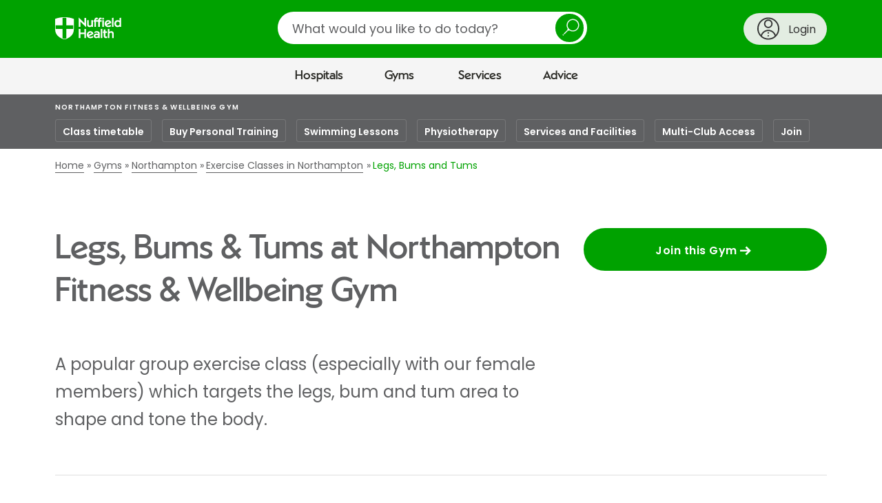

--- FILE ---
content_type: application/x-javascript
request_url: https://assets.adobedtm.com/6de30cebbab6/098cf0237446/launch-a7906a92831e.min.js
body_size: 112173
content:
// For license information, see `https://assets.adobedtm.com/6de30cebbab6/098cf0237446/launch-a7906a92831e.js`.
window._satellite=window._satellite||{},window._satellite.container={buildInfo:{minified:!0,buildDate:"2026-01-09T12:53:36Z",turbineBuildDate:"2024-08-22T17:32:44Z",turbineVersion:"28.0.0"},environment:{id:"EN1e8aa5d8e6b942f1a46a873b9b1ce120",stage:"production"},dataElements:{"UTM Content":{defaultValue:"",forceLowerCase:!0,storageDuration:"pageview",modulePath:"core/src/lib/dataElements/queryStringParameter.js",settings:{name:"utm_content",caseInsensitive:!0}},"DLV - Service Line":{forceLowerCase:!0,cleanText:!0,modulePath:"data-layer-manager-search-discovery/src/lib/data_elements/context_aware_data_element.js",settings:{subscription:null,dataLayerPath:"ecommerce.config.products.0.serviceLine",convertTrueToOne:!1,convertFalseToZero:!1,convertUndefinedToZero:!1}},"physioBookingConfirmation - Products - Name":{cleanText:!0,storageDuration:"pageview",modulePath:"core/src/lib/dataElements/customCode.js",settings:{source:function(){for(var e=dataLayer.length,t="",n=0;n<e;n++)if("physioBookingConfirmation"==dataLayer[n].event){t=dataLayer[n].booking.transactionProducts[0].name;break}return t=t.replace(/,/g,"-")}}},"consultantFinder - treatment":{modulePath:"data-layer-manager-search-discovery/src/lib/data_elements/context_aware_data_element.js",settings:{subscription:null,dataLayerPath:"treatment",convertTrueToOne:!1,convertFalseToZero:!1,convertUndefinedToZero:!1,convertUndefinedToEmptyArray:!1}},"consultantFinder - location":{modulePath:"data-layer-manager-search-discovery/src/lib/data_elements/context_aware_data_element.js",settings:{subscription:null,dataLayerPath:"hospitalName",convertTrueToOne:!1,convertFalseToZero:!1,convertUndefinedToZero:!1,convertUndefinedToEmptyArray:!1}},"Full URL":{storageDuration:"pageview",modulePath:"core/src/lib/dataElements/pageInfo.js",settings:{attribute:"url"}},"consultantBooking - journey type":{modulePath:"data-layer-manager-search-discovery/src/lib/data_elements/context_aware_data_element.js",settings:{subscription:null,dataLayerPath:"journey_type",convertTrueToOne:!1,convertFalseToZero:!1,convertUndefinedToZero:!1,convertUndefinedToEmptyArray:!1}},"Aspen form - formType":{modulePath:"data-layer-manager-search-discovery/src/lib/data_elements/context_aware_data_element.js",settings:{subscription:null,dataLayerPath:"aspenForm.form_type",convertTrueToOne:!1,convertFalseToZero:!1,convertUndefinedToZero:!0}},"DLV - Filter":{forceLowerCase:!0,cleanText:!0,modulePath:"data-layer-manager-search-discovery/src/lib/data_elements/context_aware_data_element.js",settings:{subscription:null,dataLayerPath:"filter",convertTrueToOne:!1,convertFalseToZero:!1,convertUndefinedToZero:!1}},"Constant - Aspen Form":{modulePath:"core/src/lib/dataElements/constant.js",settings:{value:"Aspen Form"}},"DLV - PT Item Type":{forceLowerCase:!0,cleanText:!0,modulePath:"data-layer-manager-search-discovery/src/lib/data_elements/context_aware_data_element.js",settings:{subscription:null,dataLayerPath:"ecommerce.config.products.0.itemType",convertTrueToOne:!1,convertFalseToZero:!1,convertUndefinedToZero:!1}},"DLV - PT -> Personal Trainer Location ":{forceLowerCase:!0,cleanText:!0,modulePath:"data-layer-manager-search-discovery/src/lib/data_elements/context_aware_data_element.js",settings:{subscription:null,dataLayerPath:"pt.personalTrainerLocation",convertTrueToOne:!1,convertFalseToZero:!1,convertUndefinedToZero:!1}},"DLV - Location Finder":{forceLowerCase:!0,cleanText:!0,modulePath:"data-layer-manager-search-discovery/src/lib/data_elements/context_aware_data_element.js",settings:{subscription:null,dataLayerPath:"locationFinder.locationEntered",convertTrueToOne:!1,convertFalseToZero:!1,convertUndefinedToZero:!1}},"DLV - PageName":{forceLowerCase:!0,cleanText:!0,modulePath:"data-layer-manager-search-discovery/src/lib/data_elements/context_aware_data_element.js",settings:{subscription:null,dataLayerPath:"page.pageName",convertTrueToOne:!1,convertFalseToZero:!1,convertUndefinedToZero:!1}},"consultantBooking - consultant referral letter":{modulePath:"data-layer-manager-search-discovery/src/lib/data_elements/context_aware_data_element.js",settings:{subscription:null,dataLayerPath:"has_referral_letter",convertTrueToOne:!0,convertFalseToZero:!0,convertUndefinedToZero:!1}},"Awin Voucher Code":{modulePath:"core/src/lib/dataElements/constant.js",settings:{value:"null"}},"Awin Channel":{modulePath:"core/src/lib/dataElements/cookie.js",settings:{name:"AwinCookie"}},"consultantFinder - testscan":{modulePath:"data-layer-manager-search-discovery/src/lib/data_elements/context_aware_data_element.js",settings:{subscription:null,dataLayerPath:"testscan",convertTrueToOne:!1,convertFalseToZero:!1,convertUndefinedToZero:!1,convertUndefinedToEmptyArray:!1}},"ActionField - Option":{forceLowerCase:!0,cleanText:!0,storageDuration:"session",modulePath:"data-layer-manager-search-discovery/src/lib/data_elements/context_aware_data_element.js",settings:{subscription:null,dataLayerPath:"ecommerce.checkout.actionField.option",convertTrueToOne:!1,convertFalseToZero:!1,convertUndefinedToZero:!1}},"physioBookingConfirmation - Products - SKU":{cleanText:!0,storageDuration:"pageview",modulePath:"core/src/lib/dataElements/customCode.js",settings:{source:function(){var e=dataLayer.length;for(i=0;i<e;i++)if("physioBookingConfirmation"==dataLayer[i].event){var t=i;break}return dataLayer[t].booking.transactionProducts[0].sku}}},"UTM Medium":{defaultValue:"",forceLowerCase:!0,storageDuration:"pageview",modulePath:"core/src/lib/dataElements/queryStringParameter.js",settings:{name:"utm_medium",caseInsensitive:!0}},"Document Title":{forceLowerCase:!0,cleanText:!0,storageDuration:"pageview",modulePath:"core/src/lib/dataElements/pageInfo.js",settings:{attribute:"title"}},"Awin Commission Group Code":{modulePath:"core/src/lib/dataElements/constant.js",settings:{value:"DEFAULT"}},"physioBookingConfirmation - Products - Category":{cleanText:!0,storageDuration:"pageview",modulePath:"core/src/lib/dataElements/customCode.js",settings:{source:function(){var e=dataLayer.length;for(i=0;i<e;i++)if("physioBookingConfirmation"==dataLayer[i].event){var t=i;break}return dataLayer[t].booking.transactionProducts[0].category}}},"DLV - Language":{forceLowerCase:!0,cleanText:!0,modulePath:"data-layer-manager-search-discovery/src/lib/data_elements/context_aware_data_element.js",settings:{subscription:null,dataLayerPath:"page.language",convertTrueToOne:!1,convertFalseToZero:!1,convertUndefinedToZero:!1}},Referrer:{storageDuration:"pageview",modulePath:"core/src/lib/dataElements/pageInfo.js",settings:{attribute:"referrer"}},"physioBookingConfirmation - discountType":{cleanText:!0,storageDuration:"pageview",modulePath:"core/src/lib/dataElements/customCode.js",settings:{source:function(){var e=dataLayer.length;for(i=0;i<e;i++)if("physioBookingConfirmation"==dataLayer[i].event){var t=i;break}return dataLayer[t].booking.discountType}}},"Hospital Form - Enquiry Type":{modulePath:"data-layer-manager-search-discovery/src/lib/data_elements/context_aware_data_element.js",settings:{subscription:null,dataLayerPath:"form.yourEnquiry",convertTrueToOne:!1,convertFalseToZero:!1,convertUndefinedToZero:!0}},"consultant sort":{modulePath:"data-layer-manager-search-discovery/src/lib/data_elements/context_aware_data_element.js",settings:{subscription:null,dataLayerPath:"sort.type",convertTrueToOne:!1,convertFalseToZero:!1,convertUndefinedToZero:!1}},"FAQ - FAQ Position ":{forceLowerCase:!0,cleanText:!0,modulePath:"data-layer-manager-search-discovery/src/lib/data_elements/context_aware_data_element.js",settings:{subscription:null,dataLayerPath:"faq.faqPosition",convertTrueToOne:!1,convertFalseToZero:!1,convertUndefinedToZero:!1}},"FAQ - FAQ Ttitle":{forceLowerCase:!0,cleanText:!0,modulePath:"data-layer-manager-search-discovery/src/lib/data_elements/context_aware_data_element.js",settings:{subscription:null,dataLayerPath:"faq.faqTitle",convertTrueToOne:!1,convertFalseToZero:!1,convertUndefinedToZero:!1}},"DLV - PT Product ID":{forceLowerCase:!0,cleanText:!0,modulePath:"data-layer-manager-search-discovery/src/lib/data_elements/context_aware_data_element.js",settings:{subscription:null,dataLayerPath:"ecommerce.config.products.0.id",convertTrueToOne:!1,convertFalseToZero:!1,convertUndefinedToZero:!1}},"DLV - Personal Trainer ID":{forceLowerCase:!0,cleanText:!0,modulePath:"data-layer-manager-search-discovery/src/lib/data_elements/context_aware_data_element.js",settings:{subscription:null,dataLayerPath:"ecommerce.config.products.0.personalTrainerId",convertTrueToOne:!1,convertFalseToZero:!1,convertUndefinedToZero:!1}},"consultantBooking - payment method":{modulePath:"data-layer-manager-search-discovery/src/lib/data_elements/context_aware_data_element.js",settings:{subscription:null,dataLayerPath:"payment_method",convertTrueToOne:!1,convertFalseToZero:!1,convertUndefinedToZero:!1,convertUndefinedToEmptyArray:!1}},"DLV - User Customer ID":{forceLowerCase:!0,cleanText:!0,modulePath:"data-layer-manager-search-discovery/src/lib/data_elements/context_aware_data_element.js",settings:{subscription:null,dataLayerPath:"user.customerId",convertTrueToOne:!1,convertFalseToZero:!1,convertUndefinedToZero:!1}},ECID:{storageDuration:"visitor",modulePath:"adobe-mcid/src/lib/dataElements/ecid.js",settings:{}},"consultantBooking - consultant location":{modulePath:"data-layer-manager-search-discovery/src/lib/data_elements/context_aware_data_element.js",settings:{subscription:null,dataLayerPath:"consultant.location",convertTrueToOne:!1,convertFalseToZero:!1,convertUndefinedToZero:!1}},"physioBookingConfirmation - transactionAffiliation":{cleanText:!0,storageDuration:"pageview",modulePath:"core/src/lib/dataElements/customCode.js",settings:{source:function(){var e=dataLayer.length;for(i=0;i<e;i++)if("physioBookingConfirmation"==dataLayer[i].event){var t=i;break}return dataLayer[t].booking.transactionAffiliation}}},"consultantBooking - consultantId":{modulePath:"data-layer-manager-search-discovery/src/lib/data_elements/context_aware_data_element.js",settings:{subscription:null,dataLayerPath:"consultant.id",convertTrueToOne:!1,convertFalseToZero:!1,convertUndefinedToZero:!1}},"DLV - PT Product Name":{forceLowerCase:!0,cleanText:!0,modulePath:"data-layer-manager-search-discovery/src/lib/data_elements/context_aware_data_element.js",settings:{subscription:null,dataLayerPath:"ecommerce.config.products.0.name",convertTrueToOne:!1,convertFalseToZero:!1,convertUndefinedToZero:!1}},"UTM Term":{defaultValue:"",forceLowerCase:!0,storageDuration:"pageview",modulePath:"core/src/lib/dataElements/queryStringParameter.js",settings:{name:"utm_term",caseInsensitive:!0}},"consultantFinder - consultantNameSearchTerm":{modulePath:"data-layer-manager-search-discovery/src/lib/data_elements/context_aware_data_element.js",settings:{subscription:null,dataLayerPath:"searchTerm",convertTrueToOne:!1,convertFalseToZero:!1,convertUndefinedToZero:!1,convertUndefinedToEmptyArray:!1}},"ActionField - Action":{forceLowerCase:!0,cleanText:!0,modulePath:"data-layer-manager-search-discovery/src/lib/data_elements/context_aware_data_element.js",settings:{subscription:null,dataLayerPath:"ecommerce.config.actionField.action",convertTrueToOne:!1,convertFalseToZero:!1,convertUndefinedToZero:!1}},"consultantBooking - PMI Name":{modulePath:"data-layer-manager-search-discovery/src/lib/data_elements/context_aware_data_element.js",settings:{subscription:null,dataLayerPath:"pmi_name",convertTrueToOne:!1,convertFalseToZero:!1,convertUndefinedToZero:!1,convertUndefinedToEmptyArray:!1}},"Clean URL (All)":{defaultValue:"None",storageDuration:"pageview",modulePath:"core/src/lib/dataElements/customCode.js",settings:{source:function(){function e(e){return e.split(/[?#]/)[0]}e(window.location.href)}}},"Filter details":{modulePath:"data-layer-manager-search-discovery/src/lib/data_elements/context_aware_data_element.js",settings:{subscription:null,dataLayerPath:"filter.details",convertTrueToOne:!1,convertFalseToZero:!1,convertUndefinedToZero:!1,convertUndefinedToEmptyArray:!1}},"Aspen form - enquiryType":{modulePath:"data-layer-manager-search-discovery/src/lib/data_elements/context_aware_data_element.js",settings:{subscription:null,dataLayerPath:"aspenForm.enquiryType",convertTrueToOne:!1,convertFalseToZero:!1,convertUndefinedToZero:!0}},"physioBookingConfirmation - Products - Quantity":{cleanText:!0,storageDuration:"pageview",modulePath:"core/src/lib/dataElements/customCode.js",settings:{source:function(){var e=dataLayer.length;for(i=0;i<e;i++)if("physioBookingConfirmation"==dataLayer[i].event){var t=i;break}return dataLayer[t].booking.transactionProducts[0].quantity}}},"Transaction ID":{modulePath:"core/src/lib/dataElements/javascriptVariable.js",settings:{path:"dataLayer[2].transactionId"}},"UTM Source":{defaultValue:"",forceLowerCase:!0,storageDuration:"pageview",modulePath:"core/src/lib/dataElements/queryStringParameter.js",settings:{name:"utm_source",caseInsensitive:!0}},"DLV - ClubID":{forceLowerCase:!0,cleanText:!0,modulePath:"data-layer-manager-search-discovery/src/lib/data_elements/context_aware_data_element.js",settings:{subscription:null,dataLayerPath:"ecommerce.config.products.0.clubid",convertTrueToOne:!1,convertFalseToZero:!1,convertUndefinedToZero:!1}},"Cookie - Cookie Control":{forceLowerCase:!0,cleanText:!0,modulePath:"core/src/lib/dataElements/cookie.js",settings:{name:"CookieControl"}},"DLV - Coupon Type":{forceLowerCase:!0,cleanText:!0,modulePath:"data-layer-manager-search-discovery/src/lib/data_elements/context_aware_data_element.js",settings:{subscription:null,dataLayerPath:"ecommerce.config.actionField.couponType",convertTrueToOne:!1,convertFalseToZero:!1,convertUndefinedToZero:!1}},"CC - Concatenated UTMs ":{forceLowerCase:!0,cleanText:!0,modulePath:"core/src/lib/dataElements/customCode.js",settings:{source:function(){try{var e="",t=_satellite.getVar("UTM Source"),n=_satellite.getVar("UTM Medium"),r=_satellite.getVar("UTM Campaign"),a=_satellite.getVar("UTM Content"),i=_satellite.getVar("UTM Term");return(t.length>0||n.length>0||r.length>0||a.length>0||i.length>0)&&(e=t+"|"+n+"|"+r+"|"+a+"|"+i),e}catch(e){_satellite.logger.error(e)}}}},"DLV - User Home Gym ID":{forceLowerCase:!0,cleanText:!0,modulePath:"data-layer-manager-search-discovery/src/lib/data_elements/context_aware_data_element.js",settings:{subscription:null,dataLayerPath:"user.homeGymid",convertTrueToOne:!1,convertFalseToZero:!1,convertUndefinedToZero:!1}},"Navigation Pill - Name":{forceLowerCase:!0,cleanText:!0,modulePath:"data-layer-manager-search-discovery/src/lib/data_elements/context_aware_data_element.js",settings:{subscription:null,dataLayerPath:"navPill.navPillName",convertTrueToOne:!1,convertFalseToZero:!1,convertUndefinedToZero:!1}},"Filter type":{modulePath:"data-layer-manager-search-discovery/src/lib/data_elements/context_aware_data_element.js",settings:{subscription:null,dataLayerPath:"filter.type",convertTrueToOne:!1,convertFalseToZero:!1,convertUndefinedToZero:!1,convertUndefinedToEmptyArray:!1}},"DLV - PT -> Personal Trainer ID ":{forceLowerCase:!0,cleanText:!0,modulePath:"data-layer-manager-search-discovery/src/lib/data_elements/context_aware_data_element.js",settings:{subscription:null,dataLayerPath:"pt.personalTrainerId",convertTrueToOne:!1,convertFalseToZero:!1,convertUndefinedToZero:!1}},"consultantBooking - formType":{modulePath:"data-layer-manager-search-discovery/src/lib/data_elements/context_aware_data_element.js",settings:{subscription:null,dataLayerPath:"consultant.form_type",convertTrueToOne:!1,convertFalseToZero:!1,convertUndefinedToZero:!1}},"consultantFinder - treatmentTestScan":{modulePath:"data-layer-manager-search-discovery/src/lib/data_elements/context_aware_data_element.js",settings:{subscription:null,dataLayerPath:"treatmentTestScanName",convertTrueToOne:!1,convertFalseToZero:!1,convertUndefinedToZero:!1,convertUndefinedToEmptyArray:!1}},"Cookie Domain Periods":{forceLowerCase:!0,cleanText:!0,modulePath:"core/src/lib/dataElements/customCode.js",settings:{source:function(){var e;switch(window.location.hostname.split(".")){case 2:e=2;break;case 3:e=3;break;case 4:e=4;break;case 5:e=5}return e}}},"consultantBooking - payment status":{modulePath:"data-layer-manager-search-discovery/src/lib/data_elements/context_aware_data_element.js",settings:{subscription:null,dataLayerPath:"payment_status",convertTrueToOne:!1,convertFalseToZero:!1,convertUndefinedToZero:!1,convertUndefinedToEmptyArray:!1}},"consultantBooking - consultation for ":{modulePath:"data-layer-manager-search-discovery/src/lib/data_elements/context_aware_data_element.js",settings:{subscription:null,dataLayerPath:"consultation_for",convertTrueToOne:!1,convertFalseToZero:!1,convertUndefinedToZero:!1,convertUndefinedToEmptyArray:!1}},"DLV - CartID":{forceLowerCase:!0,cleanText:!0,modulePath:"data-layer-manager-search-discovery/src/lib/data_elements/context_aware_data_element.js",settings:{subscription:null,dataLayerPath:"ecommerce.cartId",convertTrueToOne:!1,convertFalseToZero:!1,convertUndefinedToZero:!1}},"Aspen form - hospitalLocation":{modulePath:"data-layer-manager-search-discovery/src/lib/data_elements/context_aware_data_element.js",settings:{subscription:null,dataLayerPath:"aspenForm.hospitalLocation",convertTrueToOne:!1,convertFalseToZero:!1,convertUndefinedToZero:!0}},Hostname:{forceLowerCase:!0,cleanText:!0,modulePath:"core/src/lib/dataElements/pageInfo.js",settings:{attribute:"hostname"}},"consultantBooking - consultant speciality":{modulePath:"data-layer-manager-search-discovery/src/lib/data_elements/context_aware_data_element.js",settings:{subscription:null,dataLayerPath:"consultant.specialty",convertTrueToOne:!1,convertFalseToZero:!1,convertUndefinedToZero:!1}},"CC - Consultant Product Name":{modulePath:"core/src/lib/dataElements/customCode.js",settings:{source:function(){var e=_satellite.getVar("consultantBooking - consultant speciality"),t=_satellite.getVar("consultantBooking - consultantId");return _satellite.getVar("Constant - Consultant Booking")+"-"+e+"-"+t}}},"physioBookingConfirmation - transactionId":{cleanText:!0,storageDuration:"pageview",modulePath:"core/src/lib/dataElements/customCode.js",settings:{source:function(){var e=dataLayer.length;for(i=0;i<e;i++)if("physioBookingConfirmation"==dataLayer[i].event){var t=i;break}return dataLayer[t].booking.transactionId}}},"physioBookingConfirmation - discountCode":{cleanText:!0,storageDuration:"pageview",modulePath:"core/src/lib/dataElements/customCode.js",settings:{source:function(){var e=dataLayer.length;for(i=0;i<e;i++)if("physioBookingConfirmation"==dataLayer[i].event){var t=i;break}return dataLayer[t].booking.discountCode}}},"Constant - Consultant Booking":{modulePath:"core/src/lib/dataElements/constant.js",settings:{value:"Consultant Booking"}},"DLV - PT Product Revenue":{forceLowerCase:!0,cleanText:!0,modulePath:"data-layer-manager-search-discovery/src/lib/data_elements/context_aware_data_element.js",settings:{subscription:null,dataLayerPath:"ecommerce.config.products.0.price",convertTrueToOne:!1,convertFalseToZero:!1,convertUndefinedToZero:!1}},"Aspen form - urlPath":{modulePath:"data-layer-manager-search-discovery/src/lib/data_elements/context_aware_data_element.js",settings:{subscription:null,dataLayerPath:"aspenForm.urlPath",convertTrueToOne:!1,convertFalseToZero:!1,convertUndefinedToZero:!0}},"Clean URL":{defaultValue:"None",storageDuration:"pageview",modulePath:"core/src/lib/dataElements/customCode.js",settings:{source:function(){return window.location.href.split("?")[0]}}},"consultantBooking - cardholder details":{modulePath:"data-layer-manager-search-discovery/src/lib/data_elements/context_aware_data_element.js",settings:{subscription:null,dataLayerPath:"cardholder_details",convertTrueToOne:!1,convertFalseToZero:!1,convertUndefinedToZero:!1,convertUndefinedToEmptyArray:!1}},"DLV - Coupon Code":{forceLowerCase:!0,cleanText:!0,modulePath:"data-layer-manager-search-discovery/src/lib/data_elements/context_aware_data_element.js",settings:{subscription:null,dataLayerPath:"ecommerce.config.actionField.coupon",convertTrueToOne:!1,convertFalseToZero:!1,convertUndefinedToZero:!1}},"consultantFinder - specialty":{modulePath:"data-layer-manager-search-discovery/src/lib/data_elements/context_aware_data_element.js",settings:{subscription:null,dataLayerPath:"speciality",convertTrueToOne:!1,convertFalseToZero:!1,convertUndefinedToZero:!1,convertUndefinedToEmptyArray:!1}},"Hospital Form - Payment method":{modulePath:"data-layer-manager-search-discovery/src/lib/data_elements/context_aware_data_element.js",settings:{subscription:null,dataLayerPath:"form.paymentMethod",convertTrueToOne:!1,convertFalseToZero:!1,convertUndefinedToZero:!0}},"Transaction Total":{modulePath:"core/src/lib/dataElements/javascriptVariable.js",settings:{path:"dataLayer[2].transactionTotal"}},"DLV - Club Location":{forceLowerCase:!0,cleanText:!0,modulePath:"data-layer-manager-search-discovery/src/lib/data_elements/context_aware_data_element.js",settings:{subscription:null,dataLayerPath:"ecommerce.config.products.0.location",convertTrueToOne:!1,convertFalseToZero:!1,convertUndefinedToZero:!1}},"Awin Currency Code":{modulePath:"core/src/lib/dataElements/constant.js",settings:{value:"GBP"}},"DLV - PT Product Quantity":{forceLowerCase:!0,cleanText:!0,modulePath:"data-layer-manager-search-discovery/src/lib/data_elements/context_aware_data_element.js",settings:{subscription:null,dataLayerPath:"ecommerce.config.products.0.quantity",convertTrueToOne:!1,convertFalseToZero:!1,convertUndefinedToZero:!1}},"DLV - ActionField - ID":{forceLowerCase:!0,cleanText:!0,modulePath:"data-layer-manager-search-discovery/src/lib/data_elements/context_aware_data_element.js",settings:{subscription:null,dataLayerPath:"ecommerce.config.actionField.id",convertTrueToOne:!1,convertFalseToZero:!1,convertUndefinedToZero:!1}},"DLV - PageType":{forceLowerCase:!0,cleanText:!0,modulePath:"data-layer-manager-search-discovery/src/lib/data_elements/context_aware_data_element.js",settings:{subscription:null,dataLayerPath:"page.pageType",convertTrueToOne:!1,convertFalseToZero:!1,convertUndefinedToZero:!1}},"CTA - CTA Name":{forceLowerCase:!0,cleanText:!0,modulePath:"data-layer-manager-search-discovery/src/lib/data_elements/context_aware_data_element.js",settings:{subscription:null,dataLayerPath:"cta.ctaName",convertTrueToOne:!1,convertFalseToZero:!1,convertUndefinedToZero:!1}},"physioBookingConfirmation - Products - Price":{cleanText:!0,storageDuration:"pageview",modulePath:"core/src/lib/dataElements/customCode.js",settings:{source:function(){var e=dataLayer.length;for(i=0;i<e;i++)if("physioBookingConfirmation"==dataLayer[i].event){var t=i;break}return dataLayer[t].booking.transactionProducts[0].price}}},"DLV - PageTitle":{defaultValue:"",forceLowerCase:!0,cleanText:!0,modulePath:"data-layer-manager-search-discovery/src/lib/data_elements/context_aware_data_element.js",settings:{subscription:null,dataLayerPath:"page.pageTitle",convertTrueToOne:!1,convertFalseToZero:!1,convertUndefinedToZero:!1,convertUndefinedToEmptyArray:!1}},"DLV - PT Item Size":{forceLowerCase:!0,cleanText:!0,modulePath:"data-layer-manager-search-discovery/src/lib/data_elements/context_aware_data_element.js",settings:{subscription:null,dataLayerPath:"ecommerce.config.products.0.size",convertTrueToOne:!1,convertFalseToZero:!1,convertUndefinedToZero:!1}},"Hospital Form - Location":{modulePath:"data-layer-manager-search-discovery/src/lib/data_elements/context_aware_data_element.js",settings:{subscription:null,dataLayerPath:"form.hospitalName",convertTrueToOne:!1,convertFalseToZero:!1,convertUndefinedToZero:!0}},"DLV - Currency":{cleanText:!0,modulePath:"data-layer-manager-search-discovery/src/lib/data_elements/context_aware_data_element.js",settings:{subscription:null,dataLayerPath:"ecommerce.currencyCode",convertTrueToOne:!1,convertFalseToZero:!1,convertUndefinedToZero:!1}},"ActionField - Step":{forceLowerCase:!0,cleanText:!0,modulePath:"data-layer-manager-search-discovery/src/lib/data_elements/context_aware_data_element.js",settings:{subscription:null,dataLayerPath:"ecommerce.config.actionField.step",convertTrueToOne:!1,convertFalseToZero:!1,convertUndefinedToZero:!1}},"Consultant Booking - Transaction ID":{modulePath:"core/src/lib/dataElements/customCode.js",settings:{source:function(){return Math.floor(1e4*Math.random()+1e3)}}},"DLV - User Login Status":{defaultValue:"N",forceLowerCase:!0,cleanText:!0,modulePath:"data-layer-manager-search-discovery/src/lib/data_elements/context_aware_data_element.js",settings:{subscription:null,dataLayerPath:"user.loginStatus",convertTrueToOne:!1,convertFalseToZero:!1,convertUndefinedToZero:!1}},"Navigation Pill - Position ":{forceLowerCase:!0,cleanText:!0,modulePath:"data-layer-manager-search-discovery/src/lib/data_elements/context_aware_data_element.js",settings:{subscription:null,dataLayerPath:"navPill.navPillPosition",convertTrueToOne:!1,convertFalseToZero:!1,convertUndefinedToZero:!1}},"consultantBooking - consultant timedate":{modulePath:"data-layer-manager-search-discovery/src/lib/data_elements/context_aware_data_element.js",settings:{subscription:null,dataLayerPath:"consultant.consultation_time",convertTrueToOne:!1,convertFalseToZero:!1,convertUndefinedToZero:!1}},"UTM Campaign":{defaultValue:"",forceLowerCase:!0,storageDuration:"pageview",modulePath:"core/src/lib/dataElements/queryStringParameter.js",settings:{name:"utm_campaign",caseInsensitive:!0}},"physioBookingConfirmation - transactionTotal":{cleanText:!0,storageDuration:"pageview",modulePath:"core/src/lib/dataElements/customCode.js",settings:{source:function(){var e=dataLayer.length;for(i=0;i<e;i++)if("physioBookingConfirmation"==dataLayer[i].event){var t=i;break}return dataLayer[t].booking.transactionTotal}}}},extensions:{"common-analytics-plugins":{displayName:"Common Analytics Plugins",hostedLibFilesBaseUrl:"https://assets.adobedtm.com/extensions/EP88bc9a95368c457498f7139d263446ba/",settings:{ns:{id:"ns",obj:"window",desc:"The Numbers Suite is a series of plugins that allow for...<ol><li>zeroPad - a number of zeroes to the beginning of a number</li><li>randomNumber - generate a random number with a specific number of digits</li><li>twoDecimals - round a number to the closest hundreth (for currency)</li></ol><p>This plugin suite is depricated.</p>",name:"Numbers Suite",display:!0,doclink:"//docs.adobe.com/content/help/en/analytics/implementation/vars/plugins/numberssuite.html",version:"1.0",depricated:!0},pt:{id:"pt",obj:"tracker",desc:"Executes a function on a list of Adobe Analytics variables. For example, the following function will run the clearVars function three times, once using eVar1 as the argument, once using eVar4 as the argument, and once using eVar29 as the argument. The end result clear out the values of eVar1, eVar4 & eVar29. s.pt('eVar1,eVar4,eVar29', ',', 'clearVars');",name:"pt",display:!0,doclink:"//docs.adobe.com/content/help/en/analytics/implementation/vars/plugins/pt-plugin.html",version:"3.0",depricated:!1},apl:{id:"apl",obj:"tracker",desc:'Add new values to list-delimited variables (e.g. events, linkTrackVars, listVars, etc.). This plugin requires "inList" to be initialized as well.',name:"Append To List",display:!0,version:"4.0",depricated:!1},rfl:{id:"rfl",obj:"tracker",desc:"Remove values from list-delimited variables (e.g. s.events, s.linkTrackVars, listVars, etc.).",name:"Remove From List",display:!0,doclink:"//docs.adobe.com/content/help/en/analytics/implementation/vars/plugins/removefromlist.html",version:"2.1",depricated:!1},p_fo:{id:"fpo",obj:"tracker",desc:"Checks for the existence of a specific JavaScript object. If the object doesn't exist, the plugin creates the object and returns the value of true. This would be the first and only time the plugin would create this object on the current page (hence the name, pageFirstOnly). If the JavaScript object already exists on the page, the function will return the value of false.",name:"First Page Only",display:!0,doclink:"//docs.adobe.com/content/help/en/analytics/implementation/vars/plugins/p-fo.html",version:"3.0",depricated:!1},inList:{id:"il",obj:"tracker",desc:"Check whether a value already exists within either a delimited list of values or a JavaScript array object.",name:"In List",display:!0,version:"3.0",depricated:!1},zeroPad:{display:!1,version:"1.0",depricated:!0},cleanStr:{id:"cs",obj:"window",desc:"Remove unnecessary characters from a string (or string variable), including HTML tag characters, Extra whitespaces (including double spaces), Left/right single quotes (\u2018\u2019) (replaced with straight single quotes), Tabs, Newlines/Carriage Returns. ",name:"Clean String",display:!0,version:"2.0",depricated:!1},formatTime:{id:"ft",obj:"tracker",desc:'Take a specified number of seconds and present them in a bucketed format, rounded to a benchmark value that you specify. The "inList" plugin is required by this plugin. This plugin requires "inList" to be initialized as well.',name:"Format Time",display:!0,version:"2.0",depricated:!1},getValOnce:{id:"gvo",obj:"tracker",desc:"Prevents a variable from being set equal to the same value on consecutive calls.",name:"Value Once",display:!0,version:"3.0",depricated:!1},manageVars:{id:"mv",obj:"tracker",desc:"Manipulate the values of multiple Adobe Analytics variables at one time; this version includes specific functionality to lowercase or remove unnecessary characters from multiple variable values at the same time.",name:"Manage Variables",display:!0,version:"3.0",depricated:!1},getPageName:{id:"gpn",obj:"window",desc:'Creates a value that can be inserted into the Adobe Analytics pageName variable and that is an easy-to-read, "friendly"-formatted version of the current URL.',name:"Page Name",display:!0,version:"4.2",depricated:!1,dataElement:!0},getVisitNum:{id:"gvn",obj:"tracker",desc:'Visit number for all visitors that come to the site within a specific time period (e.g. "x" number of days).',name:"Visit Number",display:!0,version:"4.2",depricated:!1,dataElement:!0},twoDecimals:{display:!1,version:"1.0",depricated:!0},getNewRepeat:{id:"gnr",obj:"tracker",desc:"Determines whether a visitor to the site is a new visitor or a repeat visitor within the number of days that is specified in the plugin call.",name:"New Repeat",display:!0,version:"3.0",depricated:!1,dataElement:!0},randomNumber:{display:!1,version:"1.0",depricated:!0},getQueryParam:{id:"gqp",obj:"tracker",desc:'Case-insensitively extract the value of any query string parameter contained in a URL. This plugin requires "pt" to be initialized as well.',name:"Query Parameter",display:!0,version:"4.0.1",depricated:!1},lowerCaseVars:{display:!1,version:"1.0",depricated:!1},addProductEvar:{id:"apv",obj:"tracker",desc:"Easily add an Adobe Analytics merchandising eVar that uses product syntax to the products variable (s.products) without worrying whether the already-existing contents of the variable will be changed/moved/deleted.",name:"Add Product eVar",display:!0,version:"2.0",depricated:!1},getTimeParting:{id:"gtp",obj:"window",desc:"Capture the details of the time when any measurable activity takes place on its site.",name:"Time Parting",display:!0,version:"6.3",depricated:!1,dataElement:!0},addProductEvent:{id:"ape",obj:"tracker",desc:"Easily add an Adobe Analytics custom numeric event or custom currency event to the products variable (s.products) without worrying whether the already-existing contents of the variable will be changed/moved/deleted.",name:"Add Product Event",display:!0,version:"2.0",depricated:!1},endOfDatePeriod:{id:"eodp",display:!1,version:"1.2",depricated:!1},getPageLoadTime:{id:"gplt",obj:"tracker",desc:'Uses the JavaScript performance object to allow you to measure the amount of time a page takes to load completely. This plugin requires "p_fo" to be initialized as well.',name:"Page Load Time",display:!0,version:"2.0",depricated:!1},handlePPVevents:{display:!1,version:"4.0",depricated:!1},getPreviousValue:{id:"gpv",obj:"tracker",desc:'Set an Analytics variable equal to the value of a variable that was set on a previous page or contained in a previous image request. This plugin requires "p_fo" to be initialized as well.',name:"Previous Value",display:!0,version:"3.0",depricated:!1},getVisitDuration:{id:"gvd",obj:"tracker",desc:"Amount of time (in minutes) that the visitor has been on the site up to that point.",name:"Visit Duration",display:!0,version:"2.1",depricated:!1,dataElement:!0},performanceCheck:{display:!1,version:"1.0",depricated:!1},getGeoCoordinates:{id:"ggc",obj:"tracker",desc:"Returns the geographic location (latitude and longitude) of the visitors device.",name:"Geographic Coordinates",display:!0,version:"2.0",depricated:!1,dataElement:!0},
getTimeToComplete:{id:"gttc",obj:"tracker",desc:'Time a user takes to complete a process on a site. The "clock" begins when the "start" action is called and ends when the "stop" action is called. This plugin requires "pt" to be initialized as well.',name:"Time To Complete",display:!0,version:"4.0",depricated:!1},getAndPersistValue:{id:"gapv",obj:"tracker",desc:"Stores a value in a cookie that can be retrieved later during a visit.",name:"Persist Value",display:!0,version:"3.0",depricated:!1},getResponsiveLayout:{id:"grl",obj:"window",desc:"Which version of your responsive design-based website a visitor is currently looking at.",name:"Responsive Layout",display:!0,version:"1.1",depricated:!1,dataElement:!0},getPercentPageViewed:{id:"gppv",obj:"tracker",desc:"Measures a visitor's scroll activity to see how much of the page they viewed before moving to another page.",name:"Percent Page Viewed",display:!0,version:"5.0",depricated:!1},getTimeBetweenEvents:{id:"gtbe",obj:"tracker",desc:'Amount of time between two different Adobe Analytics events (custom or otherwise). This plugin requires "inList" to be initialized as well.',name:"Time Between Events",display:!0,version:"3.0",depricated:!1},performanceWriteFull:{display:!1,version:"1.0",depricated:!1},performanceWritePart:{display:!1,version:"1.0",depricated:!1},getDaysSinceLastVisit:{id:"gdslv",obj:"tracker",desc:"Returns the number of days since the visitor's last (most recent) visit. This plugin is deprecated. Adobe recommends using the getTimeSinceLastVisit plugin instead.",name:"Days Since Last Visit",display:!0,doclink:"//docs.adobe.com/content/help/en/analytics/implementation/vars/plugins/gettimesincelastvisit.html",version:"3.0",depricated:!0},getTimeSinceLastVisit:{id:"gtslv",obj:"tracker",desc:"Returns the time since the visitor's last (most recent) visit.",name:"Time Since Last Visit",display:!0,version:"2.0",depricated:!1}},modules:{"common-analytics-plugins/src/lib/actions/initializeGetNewRepeat.js":{name:"initialize-getnewrepeat",displayName:"Initialize getNewRepeat",script:function(e,t,n){"use strict";n("./common").init("getNewRepeat","window"),n("./common").init("getNewRepeat","analytics"),e.exports=function(){}}},"common-analytics-plugins/src/lib/actions/initializeApl.js":{name:"initialize-apl",displayName:"Initialize APL (Append To List)",script:function(e,t,n){"use strict";n("./common").init("apl","analytics"),n("./common").init("inList","analytics"),e.exports=function(){}}},"common-analytics-plugins/src/lib/actions/initializeGetQueryParam.js":{name:"initialize-getqueryparam",displayName:"Initialize getQueryParam",script:function(e,t,n){"use strict";n("./common").init("getQueryParam","analytics"),n("./common").init("pt","analytics"),e.exports=function(){}}},"common-analytics-plugins/src/lib/main-module.js":{script:function(e,t,n,r){"use strict";r.getSharedModule("adobe-analytics","get-tracker")||r.logger.error('The "Adobe Analytics" extension must be installed in the Launch web property ('+_satellite.property.name+') in order to use the "Common Analytics Plugins" extension'),r.getSharedModule("adobe-analytics","augment-tracker")((function(e){if("object"==typeof e.contextData&&"object"==typeof window.aaPlugins)for(var t in window.aaPlugins)e.contextData[t]=window.aaPlugins[t]}))}},"common-analytics-plugins/src/lib/actions/common.js":{script:function(e,t,n,r){"use strict";var a=function(e,t){return"analytics"===e||void 0===e?t:"window"===e?window:null},i=function(e,t,r){t[e]=n("../plugins/allPlugins")[e];var a=r.contextData||{},i=o(e,t);"n/a"===i.version&&(i=s(e)),a[e]=i.version},o=function(e,t){var n,r={plugin:e,version:"n/a"};try{n=t[e]("-v")}catch(e){n={}}try{("string"!=typeof n.plugin||n.plugin.length<1)&&(n=r)}catch(e){n=r}return n},s=function(e){var t=r.getExtensionSettings(),n={plugin:e,version:"n/a"};try{n.version=t[e].version}catch(e){n.version="n/a"}return n};e.exports.init=function(e,t){r.getSharedModule("adobe-analytics","augment-tracker")((function(n){n&&(t=a(t,n),e&&t&&i(e,t,n))}))},e.exports.initMany=function(e){var t;r.getSharedModule("adobe-analytics","augment-tracker")((function(n){if(n)for(var r=0;r<e.length;r++)t=a(e[r].obj,n),e[r].pname&&t&&i(e[r].pname,t,n)}))}}},"common-analytics-plugins/src/lib/plugins/allPlugins.js":{script:function(e,t,n){e.exports.addProductEvar=n("./addProductEvar").addProductEvar,e.exports.addProductEvent=n("./addProductEvent").addProductEvent,e.exports.apl=n("./apl").apl,e.exports.cleanStr=n("./cleanStr").cleanStr,e.exports.endOfDatePeriod=n("./endOfDatePeriod").endOfDatePeriod,e.exports.formatTime=n("./formatTime").formatTime,e.exports.getAndPersistValue=n("./getAndPersistValue").getAndPersistValue,e.exports.getDaysSinceLastVisit=n("./getDaysSinceLastVisit").getDaysSinceLastVisit,e.exports.getGeoCoordinates=n("./getGeoCoordinates").getGeoCoordinates,e.exports.getNewRepeat=n("./getNewRepeat").getNewRepeat,e.exports.getPageLoadTime=n("./getPageLoadTime").getPageLoadTime,e.exports.getPageName=n("./getPageName").getPageName,e.exports.getPreviousValue=n("./getPreviousValue").getPreviousValue,e.exports.getQueryParam=n("./getQueryParam").getQueryParam,e.exports.getResponsiveLayout=n("./getResponsiveLayout").getResponsiveLayout,e.exports.getTimeBetweenEvents=n("./getTimeBetweenEvents").getTimeBetweenEvents,e.exports.getTimeParting=n("./getTimeParting").getTimeParting,e.exports.getTimeSinceLastVisit=n("./getTimeSinceLastVisit").getTimeSinceLastVisit,e.exports.getTimeToComplete=n("./getTimeToComplete").getTimeToComplete,e.exports.getValOnce=n("./getValOnce").getValOnce,e.exports.getVisitDuration=n("./getVisitDuration").getVisitDuration,e.exports.getVisitNum=n("./getVisitNum").getVisitNum,e.exports.inList=n("./inList").inList,e.exports.lowerCaseVars=n("./lowerCaseVars").lowerCaseVars,e.exports.manageVars=n("./manageVars").manageVars,e.exports.p_fo=n("./p_fo").p_fo,e.exports.performanceCheck=n("./performanceCheck").performanceCheck,e.exports.performanceWriteFull=n("./performanceWriteFull").performanceWriteFull,e.exports.performanceWritePart=n("./performanceWritePart").performanceWritePart,e.exports.handlePPVevents=n("./handlePPVevents").handlePPVevents,e.exports.getPercentPageViewed=n("./getPercentPageViewed").getPercentPageViewed,e.exports.pt=n("./pt").pt,e.exports.rfl=n("./rfl").rfl,e.exports.twoDecimals=n("./twoDecimals").twoDecimals,e.exports.zeroPad=n("./zeroPad").zeroPad,e.exports.randomNumber=n("./randomNumber").randomNumber}},"common-analytics-plugins/src/lib/plugins/addProductEvar.js":{script:function(e){function t(e,t,n){var r=e,a=t,i=n;if("-v"===r)return{plugin:"addProductEvar",version:"2.0"};e:{if(void 0!==window.s_c_il)for(var o,s=0;s<window.s_c_il.length;s++)if((o=window.s_c_il[s])._c&&"s_c"===o._c){s=o;break e}s=void 0}if(void 0!==s&&(s.contextData.addProductEvar="2.0","string"==typeof r&&"string"==typeof a&&""!==a))if(i=i||!1,s.products){var c,u=(o=s.products.split(",")).length;for(i=i?0:u-1;i<u;i++)(c=o[i].split(";"))[5]&&-1<c[5].toLowerCase().indexOf("evar")?c[5]=c[5]+"|"+r+"="+a:c[5]?c[5]=r+"="+a:c[5]||(c[4]||(c[4]=""),c[3]||(c[3]=""),c[2]||(c[2]=""),c[1]||(c[1]=""),c[5]=r+"="+a),o[i]=c.join(";");s.products=o.join(",")}else s.products=";;;;;"+r+"="+a}e.exports.addProductEvar=t}},"common-analytics-plugins/src/lib/plugins/addProductEvent.js":{script:function(e){function t(e,t,n){var r=e,i=t,o=n;if("-v"===r)return{plugin:"addProductEvent",version:"2.0"};var s=function(){if(void 0!==window.s_c_il)for(var e,t=0;t<window.s_c_il.length;t++)if((e=window.s_c_il[t])._c&&"s_c"===e._c)return e}();if(void 0!==s&&(s.contextData.addProductEvent="2.0",window.apl=window.apl||function(e,t,n,r,i){function o(e,t,n,r){if("string"!=typeof t)return!1;if("string"==typeof e)e=e.split(n||",");else if("object"!=typeof e)return!1;for(n=0,a=e.length;n<a;n++)if(1==r&&t===e[n]||t.toLowerCase()===e[n].toLowerCase())return!0;return!1}if(!e||"string"==typeof e){if("string"!=typeof t||""===t)return e;n=n||",",1==(r=r||n)&&(r=n,i||(i=1)),2==r&&1!=i&&(r=n),t=t.split(","),k=t.length;for(var s=0;s<k;s++)o(e,t[s],n,i)||(e=e?e+r+t[s]:t[s])}return e},"string"==typeof r))if(i=isNaN(i)?"1":String(i),o=o||!1,s.events=window.apl(s.events,r),s.products){var c,u=s.products.split(","),l=u.length;for(o=o?0:l-1;o<l;o++)(c=u[o].split(";"))[4]&&-1<c[4].indexOf("event")?c[4]=c[4]+"|"+r+"="+i:c[5]?c[4]=r+"="+i:c[4]||(c[3]||(c[3]=""),c[2]||(c[2]=""),c[1]||(c[1]=""),c[4]=r+"="+i),u[o]=c.join(";");s.products=u.join(",")}else s.products=";;;;"+r+"="+i}e.exports.addProductEvent=t}},"common-analytics-plugins/src/lib/plugins/apl.js":{script:function(e){function t(e,t,n,r,i){var o=e,s=t,c=n,u=r,l=i;if("-v"===o)return{plugin:"apl",version:"4.0"};var d=function(){if(void 0!==window.s_c_il)for(var e,t=0;t<window.s_c_il.length;t++)if((e=window.s_c_il[t])._c&&"s_c"===e._c)return e}();if(void 0!==d&&(d.contextData.apl="4.0"),window.inList=window.inList||function(e,t,n,r){if("string"!=typeof t)return!1;if("string"==typeof e)e=e.split(n||",");else if("object"!=typeof e)return!1;for(n=0,a=e.length;n<a;n++)if(1==r&&t===e[n]||t.toLowerCase()===e[n].toLowerCase())return!0;return!1},!o||"string"==typeof o){if("string"!=typeof s||""===s)return o;c=c||",",1==(u=u||c)&&(u=c,l||(l=1)),2==u&&1!=l&&(u=c),d=(s=s.split(",")).length;for(var f=0;f<d;f++)window.inList(o,s[f],c,l)||(o=o?o+u+s[f]:s[f])}return o}e.exports.apl=t}},"common-analytics-plugins/src/lib/plugins/cleanStr.js":{script:function(e){function t(e){var t=e;if("-v"===t)return{plugin:"cleanStr",version:"2.0"};e:{if(void 0!==window.s_c_il)for(var n,r=0;r<window.s_c_il.length;r++)if((n=window.s_c_il[r])._c&&"s_c"===n._c){r=n;break e}r=void 0}if(void 0!==r&&(r.contextData.cleanStr="2.0"),"string"==typeof t){for(t=(t=(t=(t=(t=t.replace(/<\/?[^>]+(>|$)/g,"")).trim()).replace(/[\u2018\u2019\u201A]/g,"'")).replace(/\t+/g,"")).replace(/[\n\r]/g," ");-1<t.indexOf("  ");)t=t.replace(/\s\s/g," ");return t}return""}e.exports.cleanStr=t}},"common-analytics-plugins/src/lib/plugins/endOfDatePeriod.js":{script:function(e){function t(e){var t=e;if("-v"===t)return{plugin:"endOfDatePeriod",version:"1.2"};var n=function(){if(void 0!==window.s_c_il)for(var e,t=0;t<window.s_c_il.length;t++)if((e=window.s_c_il[t])._c&&"s_c"===e._c)return e}();void 0!==n&&(n.contextData.endOfDatePeriod="1.2"),n=new Date;var r=isNaN(t)?0:Math.floor(t),a=function(e,t){return new Date(t||1970,e||1,0).getDate()};return n.setHours(23),n.setMinutes(59),n.setSeconds(59),"w"===t&&(r=6-n.getDay()),"m"===t&&(r=a(n.getMonth()+1,n.getFullYear())-n.getDate()),n.setDate(n.getDate()+r),"y"===t&&(n.setMonth(11),n.setDate(31)),n}e.exports.endOfDatePeriod=t}},"common-analytics-plugins/src/lib/plugins/formatTime.js":{script:function(e){function t(e,t,n){function r(e,t,n,r){if("string"!=typeof t)return!1;if("string"==typeof e)e=e.split(n||",");else if("object"!=typeof e)return!1;for(n=0,a=e.length;n<a;n++)if(1==r&&t===e[n]||t.toLowerCase()===e[n].toLowerCase())return!0;return!1}var i=e,o=t,s=n;if(arguments&&"-v"===arguments[0])return{plugin:"formatTime",version:"2.0"};var c=function(){if(void 0!==window.s_c_il)for(var e,t=0;t<window.s_c_il.length;t++)if((e=window.s_c_il[t])._c&&"s_c"===e._c)return e}();if(void 0!==c&&(c.contextData.formatTime="2.0"),!(void 0===i||isNaN(i)||0>Number(i))){if(c="","string"==typeof o&&"d"===o||("string"!=typeof o||!r("h,m,s",o))&&86400<=i){var u=86400,l="days";c=isNaN(s)?1:u/(s*u)}else"string"==typeof o&&"h"===o||("string"!=typeof o||!r("m,s",o))&&3600<=i?(u=3600,l="hours",c=isNaN(s)?4:u/(s*u)):"string"==typeof o&&"m"===o||("string"!=typeof o||!r("s",o))&&60<=i?(u=60,l="minutes",c=isNaN(s)?2:u/(s*u)):(u=1,l="seconds",c=isNaN(s)?.2:u/s);return 0===(c=Math.round(i*c/u)/c+" "+l).indexOf("1 ")&&(c=c.substring(0,c.length-1)),c}}e.exports.formatTime=t}},"common-analytics-plugins/src/lib/plugins/getAndPersistValue.js":{script:function(e){function t(e,t,n){var r=e,a=t,i=n;if(void 0!==r&&"-v"===r)return{plugin:"getAndPersistValue",version:"3.0.1"};var o=function(){if(void 0!==window.s_c_il)for(var e,t=0;t<window.s_c_il.length;t++)if((e=window.s_c_il[t])._c&&"s_c"===e._c)return e}();return void 0!==o&&(o.contextData.getAndPersistValue="3.0.1"),window.cookieWrite=window.cookieWrite||function(e,t,n){if("string"==typeof e){var r=window.location.hostname,a=window.location.hostname.split(".").length-1;if(r&&!/^[0-9.]+$/.test(r)){a=2<a?a:2;var i=r.lastIndexOf(".");if(0<=i){for(;0<=i&&1<a;)i=r.lastIndexOf(".",i-1),a--;i=0<i?r.substring(i):r}}if(g=i,t=void 0!==t?""+t:"",n||""===t)if(""===t&&(n=-60),"number"==typeof n){var o=new Date;o.setTime(o.getTime()+6e4*n)}else o=n;return!(!e||(document.cookie=encodeURIComponent(e)+"="+encodeURIComponent(t)+"; secure; path=/;"+(n?" expires="+o.toUTCString()+";":"")+(g?" domain="+g+";":""),"undefined"==typeof cookieRead))&&cookieRead(e)===t}},window.cookieRead=window.cookieRead||function(e){if("string"!=typeof e)return"";e=encodeURIComponent(e);var t=" "+document.cookie,n=t.indexOf(" "+e+"="),r=0>n?n:t.indexOf(";",n);return(e=0>n?"":decodeURIComponent(t.substring(n+2+e.length,0>r?t.length:r)))?e:""},o=new Date,a=a||"s_gapv",(i=i||0)?o.setTime(o.getTime()+864e5*i):o.setTime(o.getTime()+18e5),void 0!==r&&r||(r=cookieRead(a)),cookieWrite(a,r,o),r}e.exports.getAndPersistValue=t}},"common-analytics-plugins/src/lib/plugins/getDaysSinceLastVisit.js":{script:function(e){function t(){var e=new Date,t=e.getTime(),n=this.c_r("s_dslv");if(e.setTime(t+94608e6),this.c_w("s_dslv",t,e),n){if(18e5<(e=t-n)){if(31536e6<e)return"More than a year";if(2592e6<e)return"More than 30 days";if(e<2592000001&&6048e5<e)return"More than 7 days";if(e<604800001&&864e5<e)return"Less than 7 days";if(e<86400001)return"Less than 1 day"}return""}return"New Visitor"}e.exports.getDaysSinceLastVisit=t}},"common-analytics-plugins/src/lib/plugins/getGeoCoordinates.js":{script:function(e){function t(){if(arguments&&"-v"===arguments[0])return{plugin:"getGeoCoordinates",version:"2.0.1"};var e=function(){if(void 0!==window.s_c_il)for(var e,t=0;t<window.s_c_il.length;t++)if((e=window.s_c_il[t])._c&&"s_c"===e._c)return e}();void 0!==e&&(e.contextData.getGeoCoordinates="2.0.1"),window.cookieWrite=window.cookieWrite||function(e,t,n){if("string"==typeof e){var r=window.location.hostname,a=window.location.hostname.split(".").length-1;if(r&&!/^[0-9.]+$/.test(r)){a=2<a?a:2;var i=r.lastIndexOf(".");if(0<=i){for(;0<=i&&1<a;)i=r.lastIndexOf(".",i-1),a--;i=0<i?r.substring(i):r}}if(g=i,t=void 0!==t?""+t:"",n||""===t)if(""===t&&(n=-60),"number"==typeof n){var o=new Date;o.setTime(o.getTime()+6e4*n)}else o=n;return!(!e||(document.cookie=encodeURIComponent(e)+"="+encodeURIComponent(t)+"; secure; path=/;"+(n?" expires="+o.toUTCString()+";":"")+(g?" domain="+g+";":""),"undefined"==typeof cookieRead))&&cookieRead(e)===t}},window.cookieRead=window.cookieRead||function(e){if("string"!=typeof e)return"";e=encodeURIComponent(e);var t=" "+document.cookie,n=t.indexOf(" "+e+"="),r=0>n?n:t.indexOf(";",n);return(e=0>n?"":decodeURIComponent(t.substring(n+2+e.length,0>r?t.length:r)))?e:""};var t="",n={timeout:5e3,maximumAge:0},r=function(e){e=e.coords,cookieWrite("s_ggc",parseFloat(e.latitude.toFixed(4))+"|"+parseFloat(e.longitude.toFixed(4)),30),t="latitude="+parseFloat(e.latitude.toFixed(4))+" | longitude="+parseFloat(e.longitude.toFixed(4))},a=function(){t="error retrieving geo coordinates"};return 1<(e=cookieRead("s_ggc").split("|")).length&&(t="latitude="+e[0]+" | longitude="+e[1]),navigator.geolocation&&navigator.geolocation.getCurrentPosition(r,a,n),""===t&&(t="geo coordinates not available"),t}e.exports.getGeoCoordinates=t}},"common-analytics-plugins/src/lib/plugins/getNewRepeat.js":{script:function(e){function t(e){var t=e;if("-v"===t)return{plugin:"getNewRepeat",version:"3.0.1"};void 0!==(e=function(){if(void 0!==window.s_c_il)for(var e,t=0;t<window.s_c_il.length;t++)if((e=window.s_c_il[t])._c&&"s_c"===e._c)return e}())&&(e.contextData.getNewRepeat="3.0.1"),window.cookieWrite=window.cookieWrite||function(e,t,n){if("string"==typeof e){var r=window.location.hostname,a=window.location.hostname.split(".").length-1;if(r&&!/^[0-9.]+$/.test(r)){a=2<a?a:2;var i=r.lastIndexOf(".");if(0<=i){for(;0<=i&&1<a;)i=r.lastIndexOf(".",i-1),a--;i=0<i?r.substring(i):r}}if(g=i,t=void 0!==t?""+t:"",n||""===t)if(""===t&&(n=-60),"number"==typeof n){var o=new Date;o.setTime(o.getTime()+6e4*n)}else o=n;return!(!e||(document.cookie=encodeURIComponent(e)+"="+encodeURIComponent(t)+"; secure; path=/;"+(n?" expires="+o.toUTCString()+";":"")+(g?" domain="+g+";":""),"undefined"==typeof cookieRead))&&cookieRead(e)===t}},window.cookieRead=window.cookieRead||function(e){if("string"!=typeof e)return"";e=encodeURIComponent(e);var t=" "+document.cookie,n=t.indexOf(" "+e+"="),r=0>n?n:t.indexOf(";",n);return(e=0>n?"":decodeURIComponent(t.substring(n+2+e.length,0>r?t.length:r)))?e:""},e="s_nr"+(t=t||30);var n=new Date,r=cookieRead(e),a=r.split("-"),i=n.getTime();return n.setTime(i+864e5*t),""===r||18e5>i-a[0]&&"New"===a[1]?(cookieWrite(e,i+"-New",n),"New"):(cookieWrite(e,i+"-Repeat",n),"Repeat")}e.exports.getNewRepeat=t}},"common-analytics-plugins/src/lib/plugins/getPageLoadTime.js":{script:function(e){function t(){function e(){var e=performance.timing;if(0<e.loadEventEnd&&(clearInterval(window.pi),""===window.cookieRead("s_plt"))){var t=window,n=t.cookieWrite,r=e.loadEventEnd,a=e.navigationStart;r=0<=r&&0<=a?6e4>r-a&&0<=r-a?parseFloat((r-a)/1e3).toFixed(2):60:void 0,n.call(t,"s_plt",r),window.cookieWrite("s_pltp",window.pageName)}window.ptc=e.loadEventEnd}if(arguments&&"-v"===arguments[0])return{plugin:"getPageLoadTime",version:"2.0.2"};var t=function(){if(void 0!==window.s_c_il)for(var e,t=0;t<window.s_c_il.length;t++)if((e=window.s_c_il[t])._c&&"s_c"===e._c)return e}();void 0!==t&&(t.contextData.getPageLoadTime="2.0.2"),window.pageName=void 0!==t&&t.pageName||"",window.cookieWrite=window.cookieWrite||function(e,t,n){if("string"==typeof e){var r=window.location.hostname,a=window.location.hostname.split(".").length-1;if(r&&!/^[0-9.]+$/.test(r)){a=2<a?a:2;var i=r.lastIndexOf(".");if(0<=i){for(;0<=i&&1<a;)i=r.lastIndexOf(".",i-1),a--;i=0<i?r.substring(i):r}}if(g=i,t=void 0!==t?""+t:"",n||""===t)if(""===t&&(n=-60),"number"==typeof n){var o=new Date;o.setTime(o.getTime()+6e4*n)}else o=n;return!(!e||(document.cookie=encodeURIComponent(e)+"="+encodeURIComponent(t)+"; secure; path=/;"+(n?" expires="+o.toUTCString()+";":"")+(g?" domain="+g+";":""),"undefined"==typeof cookieRead))&&cookieRead(e)===t}},window.cookieRead=window.cookieRead||function(e){if("string"!=typeof e)return"";e=encodeURIComponent(e);var t=" "+document.cookie,n=t.indexOf(" "+e+"="),r=0>n?n:t.indexOf(";",n);return(e=0>n?"":decodeURIComponent(t.substring(n+2+e.length,0>r?t.length:r)))?e:""},window.p_fo=window.p_fo||function(e){return window.__fo||(window.__fo={}),!window.__fo[e]&&(window.__fo[e]={},!0)},"undefined"!=typeof performance&&p_fo("performance")&&((t=performance).clearResourceTimings(),""!==window.cookieRead("s_plt")&&(0<t.timing.loadEventEnd&&clearInterval(window.pi),this._pltLoadTime=window.cookieRead("s_plt"),this._pltPreviousPage=window.cookieRead("s_pltp"),window.cookieWrite("s_plt",""),window.cookieWrite("s_pltp","")),0===t.timing.loadEventEnd?window.pi=setInterval((function(){e()}),250):0<t.timing.loadEventEnd&&(window.ptc?window.ptc===t.timing.loadEventEnd&&1===t.getEntries().length&&(window.pwp=setInterval((function(){var e=performance;0<e.getEntries().length&&(window.ppfe===e.getEntries().length?clearInterval(window.pwp):window.ppfe=e.getEntries().length),""===window.cookieRead("s_plt")&&(window.cookieWrite("s_plt",((e.getEntries()[e.getEntries().length-1].responseEnd-e.getEntries()[0].startTime)/1e3).toFixed(2)),window.cookieWrite("s_pltp",window.pageName))}),500)):e()))}e.exports.getPageLoadTime=t}},"common-analytics-plugins/src/lib/plugins/getPageName.js":{script:function(e){var t=function(e,t,n,r){var a=e,i=t,o=n,s=r;if("-v"===a)return{plugin:"getPageName",version:"4.2"};e:{if(void 0!==window.s_c_il)for(var c,u=0;u<window.s_c_il.length;u++)if((c=window.s_c_il[u])._c&&"s_c"===c._c){u=c;break e}u=void 0}void 0!==u&&(u.contextData.getPageName="4.2");var l=location.hostname,d=location.pathname.substring(1).split("/"),f=d.length,p=location.search.substring(1).split("&"),m=p.length;if(c=(u=location.hash.substring(1).split("&")).length,s=s||"|",a=a||l,i=i||"",o=o||"",1===f&&""===d[0])a=a+s+"home";else for(l=0;l<f;l++)a=a+s+decodeURIComponent(d[l]);if(i&&(1!==m||""!==p[0]))for(f=(d=i.split(",")).length,l=0;l<f;l++)for(i=0;i<m;i++)if(d[l]===p[i].split("=")[0]){a=a+s+decodeURIComponent(p[i]);break}if(o&&(1!==c||""!==u[0]))for(p=(o=o.split(",")).length,l=0;l<p;l++)for(i=0;i<c;i++)if(o[l]===u[i].split("=")[0]){a=a+s+decodeURIComponent(u[i]);break}return a.substring(a.length-s.length)===s?a.substring(0,a.length-s.length):a};e.exports.getPageName=t}},"common-analytics-plugins/src/lib/plugins/getPreviousValue.js":{script:function(e){function t(e,t){var n=e,r=t;if("-v"===n)return{plugin:"getPreviousValue",version:"3.0.1"};var a,i=function(){if(void 0!==window.s_c_il)for(var e,t=0;t<window.s_c_il.length;t++)if((e=window.s_c_il[t])._c&&"s_c"===e._c)return e}();return void 0!==i&&(i.contextData.getPreviousValue="3.0.1"),window.cookieWrite=window.cookieWrite||function(e,t,n){if("string"==typeof e){var r=window.location.hostname,a=window.location.hostname.split(".").length-1;if(r&&!/^[0-9.]+$/.test(r)){a=2<a?a:2;var i=r.lastIndexOf(".");if(0<=i){for(;0<=i&&1<a;)i=r.lastIndexOf(".",i-1),a--;i=0<i?r.substring(i):r}}if(g=i,t=void 0!==t?""+t:"",n||""===t)if(""===t&&(n=-60),"number"==typeof n){var o=new Date;o.setTime(o.getTime()+6e4*n)}else o=n;return!(!e||(document.cookie=encodeURIComponent(e)+"="+encodeURIComponent(t)+"; secure; path=/;"+(n?" expires="+o.toUTCString()+";":"")+(g?" domain="+g+";":""),"undefined"==typeof cookieRead))&&cookieRead(e)===t}},window.cookieRead=window.cookieRead||function(e){if("string"!=typeof e)return"";e=encodeURIComponent(e);var t=" "+document.cookie,n=t.indexOf(" "+e+"="),r=0>n?n:t.indexOf(";",n);return(e=0>n?"":decodeURIComponent(t.substring(n+2+e.length,0>r?t.length:r)))?e:""},r=r||"s_gpv",(i=new Date).setTime(i.getTime()+18e5),window.cookieRead(r)&&(a=window.cookieRead(r)),n?window.cookieWrite(r,n,i):window.cookieWrite(r,a,i),a}e.exports.getPreviousValue=t}},"common-analytics-plugins/src/lib/plugins/getQueryParam.js":{script:function(e){function t(e,t,n){function r(e,t){var n=(t=(t=t.split("?").join("&")).split("#").join("&")).indexOf("&");if(e&&(-1<n||t.indexOf("=")>n))for(var r=0,a=(n=(n=t.substring(n+1)).split("&")).length;r<a;r++){var i=n[r].split("="),o=i[1];if(i[0].toLowerCase()===e.toLowerCase())return decodeURIComponent(o||!0)}return""}if("-v"===e)return{plugin:"getQueryParam",version:"4.0.1"};var a=function(){if(void 0!==window.s_c_il)for(var e,t=0;t<window.s_c_il.length;t++)if((e=window.s_c_il[t])._c&&"s_c"===e._c)return e}();if(void 0!==a&&(a.contextData.getQueryParam="4.0"),e){t=t||"",n=(n||void 0!==a&&a.pageURL||location.href)+"",(4<t.length||-1<t.indexOf("="))&&n&&4>n.length&&(a=t,t=n,n=a),a="";for(var i=e.split(","),o=i.length,s=0;s<o;s++)"string"==typeof(e=r(i[s],n))?(e=-1<e.indexOf("#")?e.substring(0,e.indexOf("#")):e,a+=a?t+e:e):a=""===a?e:a+(t+e);return a}}e.exports.getQueryParam=t}},"common-analytics-plugins/src/lib/plugins/getResponsiveLayout.js":{script:function(e){var t=function(e,t,n){var r=e,a=t,i=n;if("-v"===r)return{plugin:"getResponsiveLayout",version:"1.1"};e:{if(void 0!==window.s_c_il)for(var o,s=0;s<window.s_c_il.length;s++)if((o=window.s_c_il[s])._c&&"s_c"===o._c){s=o;break e}s=void 0}return void 0!==s&&(s.contextData.getResponsiveLayout="1.1"),isNaN(r)||isNaN(a)||isNaN(i)||a<r||i<a?void 0:(s=window.innerWidth||document.documentElement.clientWidth||document.body.clientWidth,(r<a&&s<=a?s<=r?"phone portrait layout":"phone landscape layout":s<=a?"phone layout":s<=i?"tablet layout":"desktop layout")+":"+s+"x"+(window.innerHeight||document.documentElement.clientHeight||document.body.clientHeight))};e.exports.getResponsiveLayout=t}},"common-analytics-plugins/src/lib/plugins/getTimeBetweenEvents.js":{script:function(e){function t(e,t,n,r,i,o,s,c,u){var l=e,d=t,f=n,p=r,m=i,v=o,h=s,y=c,b=u;if("-v"===l)return{plugin:"getTimeBetweenEvents",version:"3.0.1"};var _=function(){if(void 0!==window.s_c_il)for(var e,t=0;t<window.s_c_il.length;t++)if((e=window.s_c_il[t])._c&&"s_c"===e._c)return e}();if(void 0!==_&&(_.contextData.getTimeBetweenEvents="3.0.1",window.cookieWrite=window.cookieWrite||function(e,t,n){if("string"==typeof e){var r=window.location.hostname,a=window.location.hostname.split(".").length-1;if(r&&!/^[0-9.]+$/.test(r)){a=2<a?a:2;var i=r.lastIndexOf(".");if(0<=i){for(;0<=i&&1<a;)i=r.lastIndexOf(".",i-1),a--;i=0<i?r.substring(i):r}}if(g=i,t=void 0!==t?""+t:"",n||""===t)if(""===t&&(n=-60),"number"==typeof n){var o=new Date;o.setTime(o.getTime()+6e4*n)}else o=n;return!(!e||(document.cookie=encodeURIComponent(e)+"="+encodeURIComponent(t)+"; secure; path=/;"+(n?" expires="+o.toUTCString()+";":"")+(g?" domain="+g+";":""),void 0===window.cookieRead))&&window.cookieRead(e)===t}},window.cookieRead=window.cookieRead||function(e){if("string"!=typeof e)return"";e=encodeURIComponent(e);var t=" "+document.cookie,n=t.indexOf(" "+e+"="),r=0>n?n:t.indexOf(";",n);return(e=0>n?"":decodeURIComponent(t.substring(n+2+e.length,0>r?t.length:r)))?e:""},window.formatTime=window.formatTime||function(e,t,n){function r(e,t,n,r){if("string"!=typeof t)return!1;if("string"==typeof e)e=e.split(n||",");else if("object"!=typeof e)return!1;for(n=0,a=e.length;n<a;n++)if(1==r&&t===e[n]||t.toLowerCase()===e[n].toLowerCase())return!0;return!1}if(!(void 0===e||isNaN(e)||0>Number(e))){var i="";return"string"==typeof t&&"d"===t||("string"!=typeof t||!r("h,m,s",t))&&86400<=e?(t=86400,i="days",n=isNaN(n)?1:t/(n*t)):"string"==typeof t&&"h"===t||("string"!=typeof t||!r("m,s",t))&&3600<=e?(t=3600,i="hours",n=isNaN(n)?4:t/(n*t)):"string"==typeof t&&"m"===t||("string"!=typeof t||!r("s",t))&&60<=e?(t=60,i="minutes",n=isNaN(n)?2:t/(n*t)):(t=1,i="seconds",n=isNaN(n)?.2:t/n),0===(i=Math.round(e*n/t)/n+" "+i).indexOf("1 ")&&(i=i.substring(0,i.length-1)),i}},window.inList=window.inList||function(e,t,n,r){if("string"!=typeof t)return!1;if("string"==typeof e)e=e.split(n||",");else if("object"!=typeof e)return!1;for(n=0,a=e.length;n<a;n++)if(1==r&&t===e[n]||t.toLowerCase()===e[n].toLowerCase())return!0;return!1},"string"==typeof l&&void 0!==d&&"string"==typeof f&&void 0!==p)){m=m||"s_tbe",v=isNaN(v)?1:Number(v);var w=!1,T=!1,C=l.split(","),k=f.split(",");b=b?b.split(","):[];for(var S,P=window.cookieRead(m),E=new Date,x=E.getTime(),I=new Date,A=0;A<b.length;++A)if(window.inList(_.events,b[A]))return I.setDate(I.getDate()-1),void window.cookieWrite(m,"",I);for(I.setTime(I.getTime()+864e5*v),A=0;A<C.length&&!w&&!0!==(w=window.inList(_.events,C[A]));++A);for(A=0;A<k.length&&!T&&!0!==(T=window.inList(_.events,k[A]));++A);return 1===C.length&&1===k.length&&l===f&&w&&T?(P&&(S=(x-P)/1e3),window.cookieWrite(m,x,v?I:0)):(!w||1!=d&&P||window.cookieWrite(m,x,v?I:0),T&&P&&(S=(E.getTime()-P)/1e3,!0===p&&(I.setDate(I.getDate()-1),window.cookieWrite(m,"",I)))),S?window.formatTime(S,h,y):""}}e.exports.getTimeBetweenEvents=t}},"common-analytics-plugins/src/lib/plugins/getTimeParting.js":{script:function(e){function t(e){var t=e;if("-v"===e)return{plugin:"getTimeParting",version:"6.3"};e:{if(void 0!==window.s_c_il)for(var n,r=0;r<window.s_c_il.length;r++)if((n=window.s_c_il[r])._c&&"s_c"===n._c){r=n;break e}r=void 0}return void 0!==r&&(r.contextData.getTimeParting="6.3"),t=document.documentMode?void 0:t||"Etc/GMT",r=(new Date).toLocaleDateString("en-US",{timeZone:t,minute:"numeric",hour:"numeric",weekday:"long",day:"numeric",year:"numeric",month:"long"}),"year="+(r=/([a-zA-Z]+).*?([a-zA-Z]+).*?([0-9]+).*?([0-9]+)(.*?)([0-9])(.*)/.exec(r))[4]+" | month="+r[2]+" | date="+r[3]+" | day="+r[1]+" | time="+(r[6]+r[7])}e.exports.getTimeParting=t}},"common-analytics-plugins/src/lib/plugins/getTimeSinceLastVisit.js":{script:function(e){function t(){if(arguments&&"-v"===arguments[0])return{plugin:"getTimeSinceLastVisit",version:"2.0.1"};var e=function(){if(void 0!==window.s_c_il)for(var e,t=0;t<window.s_c_il.length;t++)if((e=window.s_c_il[t])._c&&"s_c"===e._c)return e}();void 0!==e&&(e.contextData.getTimeSinceLastVisit="2.0.1"),window.formatTime=window.formatTime||function(e,t,n){function r(e,t,n,r){if("string"!=typeof t)return!1;if("string"==typeof e)e=e.split(n||",");else if("object"!=typeof e)return!1;for(n=0,a=e.length;n<a;n++)if(1==r&&t===e[n]||t.toLowerCase()===e[n].toLowerCase())return!0;return!1}if(!(void 0===e||isNaN(e)||0>Number(e))){var i="";return"string"==typeof t&&"d"===t||("string"!=typeof t||!r("h,m,s",t))&&86400<=e?(t=86400,i="days",n=isNaN(n)?1:t/(n*t)):"string"==typeof t&&"h"===t||("string"!=typeof t||!r("m,s",t))&&3600<=e?(t=3600,i="hours",n=isNaN(n)?4:t/(n*t)):"string"==typeof t&&"m"===t||("string"!=typeof t||!r("s",t))&&60<=e?(t=60,i="minutes",n=isNaN(n)?2:t/(n*t)):(t=1,i="seconds",n=isNaN(n)?.2:t/n),0===(i=Math.round(e*n/t)/n+" "+i).indexOf("1 ")&&(i=i.substring(0,i.length-1)),i}},window.cookieWrite=window.cookieWrite||function(e,t,n){if("string"==typeof e){var r=window.location.hostname,a=window.location.hostname.split(".").length-1;if(r&&!/^[0-9.]+$/.test(r)){a=2<a?a:2;var i=r.lastIndexOf(".");if(0<=i){for(;0<=i&&1<a;)i=r.lastIndexOf(".",i-1),a--;i=0<i?r.substring(i):r}}if(g=i,t=void 0!==t?""+t:"",n||""===t)if(""===t&&(n=-60),"number"==typeof n){var o=new Date;o.setTime(o.getTime()+6e4*n)}else o=n;return!(!e||(document.cookie=encodeURIComponent(e)+"="+encodeURIComponent(t)+"; secure; path=/;"+(n?" expires="+o.toUTCString()+";":"")+(g?" domain="+g+";":""),"undefined"==typeof cookieRead))&&cookieRead(e)===t}},window.cookieRead=window.cookieRead||function(e){if("string"!=typeof e)return"";e=encodeURIComponent(e);var t=" "+document.cookie,n=t.indexOf(" "+e+"="),r=0>n?n:t.indexOf(";",n);return(e=0>n?"":decodeURIComponent(t.substring(n+2+e.length,0>r?t.length:r)))?e:""};var t=(e=new Date).getTime(),n=cookieRead("s_tslv")||0,r=Math.round((t-n)/1e3);return e.setTime(t+63072e6),cookieWrite("s_tslv",t,e),n?1800<r||cookieRead("s_inv")?(cookieRead("s_inv")&&(r=cookieRead("s_inv")),cookieWrite("s_inv",r,30),"0"!==r?formatTime(r):"New Visitor"):"":(cookieWrite("s_inv","0",30),"New Visitor")}e.exports.getTimeSinceLastVisit=t}},"common-analytics-plugins/src/lib/plugins/getTimeToComplete.js":{script:function(e){function t(e,t,n,r){var i=e,o=t,s=n,c=r;if("-v"===i)return{plugin:"getTimeToComplete",version:"4.0.1"};var u=function(){if(void 0!==window.s_c_il)for(var e,t=0;t<window.s_c_il.length;t++)if((e=window.s_c_il[t])._c&&"s_c"===e._c)return e}();if(void 0!==u&&(u.contextData.getTimeToComplete="4.0.1"),window.formatTime=window.formatTime||function(e,t,n){function r(e,t,n,r){if("string"!=typeof t)return!1;if("string"==typeof e)e=e.split(n||",");else if("object"!=typeof e)return!1;for(n=0,a=e.length;n<a;n++)if(1==r&&t===e[n]||t.toLowerCase()===e[n].toLowerCase())return!0;return!1}if(!(void 0===e||isNaN(e)||0>Number(e))){var i="";return"string"==typeof t&&"d"===t||("string"!=typeof t||!r("h,m,s",t))&&86400<=e?(t=86400,i="days",n=isNaN(n)?1:t/(n*t)):"string"==typeof t&&"h"===t||("string"!=typeof t||!r("m,s",t))&&3600<=e?(t=3600,i="hours",n=isNaN(n)?4:t/(n*t)):"string"==typeof t&&"m"===t||("string"!=typeof t||!r("s",t))&&60<=e?(t=60,i="minutes",n=isNaN(n)?2:t/(n*t)):(t=1,i="seconds",n=isNaN(n)?.2:t/n),0===(i=Math.round(e*n/t)/n+" "+i).indexOf("1 ")&&(i=i.substring(0,i.length-1)),i}},window.cookieWrite=window.cookieWrite||function(e,t,n){if("string"==typeof e){var r=window.location.hostname,a=window.location.hostname.split(".").length-1;if(r&&!/^[0-9.]+$/.test(r)){a=2<a?a:2;var i=r.lastIndexOf(".");if(0<=i){for(;0<=i&&1<a;)i=r.lastIndexOf(".",i-1),a--;i=0<i?r.substring(i):r}}if(g=i,t=void 0!==t?""+t:"",n||""===t)if(""===t&&(n=-60),"number"==typeof n){var o=new Date;o.setTime(o.getTime()+6e4*n)}else o=n;return!(!e||(document.cookie=encodeURIComponent(e)+"="+encodeURIComponent(t)+"; secure; path=/;"+(n?" expires="+o.toUTCString()+";":"")+(g?" domain="+g+";":""),"undefined"==typeof cookieRead))&&cookieRead(e)===t}},window.cookieRead=window.cookieRead||function(e){if("string"!=typeof e)return"";e=encodeURIComponent(e);var t=" "+document.cookie,n=t.indexOf(" "+e+"="),r=0>n?n:t.indexOf(";",n);return(e=0>n?"":decodeURIComponent(t.substring(n+2+e.length,0>r?t.length:r)))?e:""},"stop"===(i=i?i.toLowerCase():"start")||"start"===i){if(o=o||"s_gttc",c?c="d"===c?864e5:"h"===c?36e5:"s"===c?1e3:6e4:(s=30,c=6e4),s=isNaN(s)?30:s,s*=c,u=cookieRead(o),c=new Date,"stop"===i&&u)return s=Math.round((c.getTime()-u)/1e3),cookieWrite(o,"",0),formatTime(s)
;"start"!==i||u?u&&Number(u)<c.getTime()+18e5&&cookieWrite(o,u,30):(i=String(c.getTime()),c.setTime(c.getTime()+s),cookieWrite(o,i,c))}}e.exports.getTimeToComplete=t}},"common-analytics-plugins/src/lib/plugins/getValOnce.js":{script:function(e){function t(e,t,n,r){var a=e,i=t,o=n,s=r;if(arguments&&"-v"===arguments[0])return{plugin:"getValOnce",version:"3.0.1"};var c=function(){if(void 0!==window.s_c_il)for(var e,t=0;t<window.s_c_il.length;t++)if((e=window.s_c_il[t])._c&&"s_c"===e._c)return e}();return void 0!==c&&(c.contextData.getValOnce="3.0.1"),window.cookieWrite=window.cookieWrite||function(e,t,n){if("string"==typeof e){var r=window.location.hostname,a=window.location.hostname.split(".").length-1;if(r&&!/^[0-9.]+$/.test(r)){a=2<a?a:2;var i=r.lastIndexOf(".");if(0<=i){for(;0<=i&&1<a;)i=r.lastIndexOf(".",i-1),a--;i=0<i?r.substring(i):r}}if(g=i,t=void 0!==t?""+t:"",n||""===t)if(""===t&&(n=-60),"number"==typeof n){var o=new Date;o.setTime(o.getTime()+6e4*n)}else o=n;return!(!e||(document.cookie=encodeURIComponent(e)+"="+encodeURIComponent(t)+"; secure; path=/;"+(n?" expires="+o.toUTCString()+";":"")+(g?" domain="+g+";":""),"undefined"==typeof cookieRead))&&cookieRead(e)===t}},window.cookieRead=window.cookieRead||function(e){if("string"!=typeof e)return"";e=encodeURIComponent(e);var t=" "+document.cookie,n=t.indexOf(" "+e+"="),r=0>n?n:t.indexOf(";",n);return(e=0>n?"":decodeURIComponent(t.substring(n+2+e.length,0>r?t.length:r)))?e:""},a&&(i=i||"s_gvo",o=o||0,s="m"===s?6e4:864e5,a!==this.c_r(i))?((c=new Date).setTime(c.getTime()+o*s),cookieWrite(i,a,0===o?0:s),a):""}e.exports.getValOnce=t}},"common-analytics-plugins/src/lib/plugins/getVisitDuration.js":{script:function(e){function t(){if(arguments&&"-v"===arguments[0])return{plugin:"getVisitDuration",version:"2.1.1"};var e=function(){if(void 0!==window.s_c_il)for(var e,t=0;t<window.s_c_il.length;t++)if((e=window.s_c_il[t])._c&&"s_c"===e._c)return e}();void 0!==e&&(e.contextData.getVisitDuration="2.1.1"),window.cookieWrite=window.cookieWrite||function(e,t,n){if("string"==typeof e){var r=window.location.hostname,a=window.location.hostname.split(".").length-1;if(r&&!/^[0-9.]+$/.test(r)){a=2<a?a:2;var i=r.lastIndexOf(".");if(0<=i){for(;0<=i&&1<a;)i=r.lastIndexOf(".",i-1),a--;i=0<i?r.substring(i):r}}if(g=i,t=void 0!==t?""+t:"",n||""===t)if(""===t&&(n=-60),"number"==typeof n){var o=new Date;o.setTime(o.getTime()+6e4*n)}else o=n;return!(!e||(document.cookie=encodeURIComponent(e)+"="+encodeURIComponent(t)+"; secure; path=/;"+(n?" expires="+o.toUTCString()+";":"")+(g?" domain="+g+";":""),"undefined"==typeof cookieRead))&&cookieRead(e)===t}},window.cookieRead=window.cookieRead||function(e){if("string"!=typeof e)return"";e=encodeURIComponent(e);var t=" "+document.cookie,n=t.indexOf(" "+e+"="),r=0>n?n:t.indexOf(";",n);return(e=0>n?"":decodeURIComponent(t.substring(n+2+e.length,0>r?t.length:r)))?e:""},e=(new Date).getTime();var t=cookieRead("s_dur"),n=0;return(isNaN(t)||18e5<e-t)&&(t=e),n=e-t,cookieWrite("s_dur",t+"",30),0===n?"first hit of visit":0===(n=Math.floor(n/6e4))?"less than a minute":1===n?"1 minute":n+" minutes"}e.exports.getVisitDuration=t}},"common-analytics-plugins/src/lib/plugins/getVisitNum.js":{script:function(e){function t(e,t){function n(e){return!isNaN(e)&&(0|parseFloat(e))===parseFloat(e)}function r(e){var t=new Date,n=isNaN(e)?0:Math.floor(e);if(t.setHours(23),t.setMinutes(59),t.setSeconds(59),"w"===e&&(n=6-t.getDay()),"m"===e){n=t.getMonth()+1;var r=t.getFullYear();n=new Date(r||1970,n||1,0).getDate()-t.getDate()}return t.setDate(t.getDate()+n),"y"===e&&(t.setMonth(11),t.setDate(31)),t}var a=e,i=t;if("-v"===a)return{plugin:"getVisitNum",version:"4.2.1"};var o=function(){if(void 0!==window.s_c_il)for(var e,t=0;t<window.s_c_il.length;t++)if((e=window.s_c_il[t])._c&&"s_c"===e._c)return e}();void 0!==o&&(o.contextData.getVisitNum="4.2.1"),window.cookieWrite=window.cookieWrite||function(e,t,n){if("string"==typeof e){var r=window.location.hostname,a=window.location.hostname.split(".").length-1;if(r&&!/^[0-9.]+$/.test(r)){a=2<a?a:2;var i=r.lastIndexOf(".");if(0<=i){for(;0<=i&&1<a;)i=r.lastIndexOf(".",i-1),a--;i=0<i?r.substring(i):r}}if(g=i,t=void 0!==t?""+t:"",n||""===t)if(""===t&&(n=-60),"number"==typeof n){var o=new Date;o.setTime(o.getTime()+6e4*n)}else o=n;return!(!e||(document.cookie=encodeURIComponent(e)+"="+encodeURIComponent(t)+"; secure; path=/;"+(n?" expires="+o.toUTCString()+";":"")+(g?" domain="+g+";":""),void 0===window.cookieRead))&&window.cookieRead(e)===t}},window.cookieRead=window.cookieRead||function(e){if("string"!=typeof e)return"";e=encodeURIComponent(e);var t=" "+document.cookie,n=t.indexOf(" "+e+"="),r=0>n?n:t.indexOf(";",n);return(e=0>n?"":decodeURIComponent(t.substring(n+2+e.length,0>r?t.length:r)))?e:""},a=a||365,i=void 0!==i?!!i:!!n(a);var s=(new Date).getTime();if(o=r(a),window.cookieRead("s_vnc"+a))var c=window.cookieRead("s_vnc"+a).split("&vn="),u=c[1];return window.cookieRead("s_ivc")?u?(window.cookieWrite("s_ivc",!0,30),u):"unknown visit number":void 0!==u?(u++,c=i&&n(a)?s+864e5*a:c[0],o.setTime(c),window.cookieWrite("s_vnc"+a,c+"&vn="+u,o),window.cookieWrite("s_ivc",!0,30),u):(c=n(a)?s+864e5*a:r(a).getTime(),window.cookieWrite("s_vnc"+a,c+"&vn=1",o),window.cookieWrite("s_ivc",!0,30),"1")}e.exports.getVisitNum=t}},"common-analytics-plugins/src/lib/plugins/inList.js":{script:function(e){function t(e,t,n,r){var a=e,i=t,o=n,s=r;if("-v"===a)return{plugin:"inList",version:"3.0"};e:{if(void 0!==window.s_c_il)for(var c=0;c<window.s_c_il.length;c++)if((n=window.s_c_il[c])._c&&"s_c"===n._c){c=n;break e}c=void 0}if(void 0!==c&&(c.contextData.inList="3.0"),"string"!=typeof i)return!1;if("string"==typeof a)a=a.split(o||",");else if("object"!=typeof a)return!1;for(o=0,c=a.length;o<c;o++)if(1==s&&i===a[o]||i.toLowerCase()===a[o].toLowerCase())return!0;return!1}e.exports.inList=t}},"common-analytics-plugins/src/lib/plugins/lowerCaseVars.js":{script:function(e){function t(e){var t=this;t[e]&&("events"!==e&&-1===e.indexOf("contextData")?(t[e]=t[e].toString(),0!==t[e].indexOf("D=")&&(t[e]=t[e].toLowerCase())):-1<e.indexOf("contextData")&&(e=e.substring(e.indexOf(".")+1),t.contextData[e]&&(t.contextData[e]=t.contextData[e].toString().toLowerCase())))}e.exports.lowerCaseVars=t}},"common-analytics-plugins/src/lib/plugins/manageVars.js":{script:function(e){function t(e,t,n){var r=e,a=t,i=n;if("-v"===r)return{plugin:"manageVars",version:"3.0"};var o=function(){if(void 0!==window.s_c_il)for(var e,t=0;t<window.s_c_il.length;t++)if((e=window.s_c_il[t])._c&&"s_c"===e._c)return e}();if(void 0!==o){if(o.contextData.manageVars="3.0",o.blankVars=function(e){this[e]&&(0>e.indexOf("contextData")?this[e]="":(e=e.substring(e.indexOf(".")+1),this.contextData[e]&&(this.contextData[e]="")))},o.lowerCaseVars=function(e){this[e]&&("events"!==e&&-1===e.indexOf("contextData")?(this[e]=this[e].toString(),0!==this[e].indexOf("D=")&&(this[e]=this[e].toLowerCase())):-1<e.indexOf("contextData")&&(e=e.substring(e.indexOf(".")+1),this.contextData[e]&&(this.contextData[e]=this.contextData[e].toString().toLowerCase())))},o.cleanStr=function(e){function t(e){if("string"==typeof e){for(e=e.replace(/<\/?[^>]+(>|$)/g,"").trim().replace(/[\u2018\u2019\u201A]/g,"'").replace(/\t+/g,"").replace(/[\n\r]/g," ");-1<e.indexOf("  ");)e=e.replace(/\s\s/g," ");return e}return""}this[e]&&"function"==typeof t&&(0>e.indexOf("contextData")?this[e]=t(this[e]):(e=e.substring(e.indexOf(".")+1),this.contextData[e]&&(this.contextData[e]=t(this.contextData[e].toString()))))},o.pt=function(e,t,n,r){if(e&&this[n]){t=(e=e.split(t||",")).length;for(var a,i=0;i<t;i++)if(a=this[n](e[i],r))return a}},!o[r])return!1;a=a||"",i=i||!0;var s,c="pageName,purchaseID,channel,server,pageType,campaign,state,zip,events,products,transactionID";for(s=1;76>s;s++)c+=",prop"+s;for(s=1;251>s;s++)c+=",eVar"+s;for(s=1;6>s;s++)c+=",hier"+s;for(s=1;4>s;s++)c+=",list"+s;for(s in o.contextData)c+=",contextData."+s;if(a){if(1==i)c=a.replace("['",".").replace("']","");else if(0==i){for(x in a=a.split(","),i=c.split(","),c="",a)for(y in-1<a[x].indexOf("contextData")&&(a[x]="contextData."+a[x].split("'")[1]),i)a[x]===i[y]&&(i[y]="");for(y in i)c+=i[y]?","+i[y]:""}return o.pt(c,",",r,0),!0}return!(""!==a||!i||(o.pt(c,",",r,0),0))}}e.exports.manageVars=t}},"common-analytics-plugins/src/lib/plugins/p_fo.js":{script:function(e){function t(e){if("-v"===e)return{plugin:"p_fo",version:"3.0"};e:{if(void 0!==window.s_c_il)for(var t,n=0;n<window.s_c_il.length;n++)if((t=window.s_c_il[n])._c&&"s_c"===t._c){n=t;break e}n=void 0}return void 0!==n&&(n.contextData.p_fo="3.0"),window.__fo||(window.__fo={}),!window.__fo[e]&&(window.__fo[e]={},!0)}e.exports.p_fo=t}},"common-analytics-plugins/src/lib/plugins/performanceCheck.js":{script:function(e){function t(e,t){if(0<=e&&0<=t)return 6e4>e-t&&0<=e-t?parseFloat((e-t)/1e3).toFixed(2):60}e.exports.performanceCheck=t}},"common-analytics-plugins/src/lib/plugins/performanceWriteFull.js":{script:function(e){function t(){var e=this,t=performance.timing;0<t.loadEventEnd&&(clearInterval(e.pi),""===e.c_r("s_plt")&&(e.c_w("s_plt",e.performanceCheck(t.loadEventEnd,t.navigationStart)),e.c_w("s_pltp",e.pageName))),e.ptc=t.loadEventEnd}e.exports.performanceWriteFull=t}},"common-analytics-plugins/src/lib/plugins/performanceWritePart.js":{script:function(e){function t(){var e=this,t=performance;0<t.getEntries().length&&(e.ppfe===t.getEntries().length?clearInterval(e.pwp):e.ppfe=t.getEntries().length),""===e.c_r("s_plt")&&(e.c_w("s_plt",((t.getEntries()[t.getEntries().length-1].responseEnd-t.getEntries()[0].startTime)/1e3).toFixed(2)),e.c_w("s_pltp",e.pageName))}e.exports.performanceWritePart=t}},"common-analytics-plugins/src/lib/plugins/handlePPVevents.js":{script:function(e){function t(){if("undefined"!=typeof s_c_il){for(var e=0,t=s_c_il.length;e<t;e++)if(s_c_il[e]&&(s_c_il[e].getPercentPageViewed||s_c_il[e].getPreviousPageActivity)){var n=s_c_il[e];break}if(n&&n.ppvID){var r=Math.max(Math.max(document.body.scrollHeight,document.documentElement.scrollHeight),Math.max(document.body.offsetHeight,document.documentElement.offsetHeight),Math.max(document.body.clientHeight,document.documentElement.clientHeight)),a=window.innerHeight||document.documentElement.clientHeight||document.body.clientHeight;e=(window.pageYOffset||window.document.documentElement.scrollTop||window.document.body.scrollTop)+a,t=Math.min(Math.round(e/r*100),100);var i=Math.floor(e/a);a=Math.floor(r/a);var o="";if(!n.c_r("s_tp")||n.unescape(n.c_r("s_ppv").split(",")[0])!==n.ppvID||n.p_fo(n.ppvID)||1==n.ppvChange&&n.c_r("s_tp")&&r!=n.c_r("s_tp")){if((n.unescape(n.c_r("s_ppv").split(",")[0])!==n.ppvID||n.p_fo(n.ppvID+"1"))&&n.c_w("s_ips",e),n.c_r("s_tp")&&n.unescape(n.c_r("s_ppv").split(",")[0])===n.ppvID){n.c_r("s_tp");var s=-1<(o=n.c_r("s_ppv")).indexOf(",")?o.split(","):[];o=s[0]?s[0]:"",s=s[3]?s[3]:"";var c=n.c_r("s_ips");o=o+","+Math.round(s/r*100)+","+Math.round(c/r*100)+","+s+","+i}n.c_w("s_tp",r)}else o=n.c_r("s_ppv");var u=o&&-1<o.indexOf(",")?o.split(",",6):[];r=0<u.length?u[0]:escape(n.ppvID),s=1<u.length?parseInt(u[1]):t,c=2<u.length?parseInt(u[2]):t;var l=3<u.length?parseInt(u[3]):e,d=4<u.length?parseInt(u[4]):i;u=5<u.length?parseInt(u[5]):a,0<t&&(o=r+","+(t>s?t:s)+","+c+","+(e>l?e:l)+","+(i>d?i:d)+","+(a>u?a:u)),n.c_w("s_ppv",o)}}}e.exports.handlePPVevents=t}},"common-analytics-plugins/src/lib/plugins/getPercentPageViewed.js":{script:function(e){function t(e,t){function n(){if(window.ppvID){var e=Math.max(Math.max(document.body.scrollHeight,document.documentElement.scrollHeight),Math.max(document.body.offsetHeight,document.documentElement.offsetHeight),Math.max(document.body.clientHeight,document.documentElement.clientHeight)),t=window.innerHeight||document.documentElement.clientHeight||document.body.clientHeight,n=(window.pageYOffset||window.document.documentElement.scrollTop||window.document.body.scrollTop)+t,r=Math.min(Math.round(n/e*100),100),a=Math.floor(n/t);t=Math.floor(e/t);var i="";if(!window.cookieRead("s_tp")||decodeURIComponent(window.cookieRead("s_ppv").split(",")[0])!==window.ppvID||window.p_fo(window.ppvID)||1==window.ppvChange&&window.cookieRead("s_tp")&&e!=window.cookieRead("s_tp")){if((decodeURIComponent(window.cookieRead("s_ppv").split(",")[0])!==window.ppvID||window.p_fo(window.ppvID+"1"))&&window.cookieWrite("s_ips",n),window.cookieRead("s_tp")&&decodeURIComponent(window.cookieRead("s_ppv").split(",")[0])===window.ppvID){window.cookieRead("s_tp");var o=-1<(i=window.cookieRead("s_ppv")).indexOf(",")?i.split(","):[];i=o[0]?o[0]:"",o=o[3]?o[3]:"";var s=window.cookieRead("s_ips");i=i+","+Math.round(o/e*100)+","+Math.round(s/e*100)+","+o+","+a}window.cookieWrite("s_tp",e)}else i=window.cookieRead("s_ppv");var c=i&&-1<i.indexOf(",")?i.split(",",6):[];e=0<c.length?c[0]:encodeURIComponent(window.ppvID),o=1<c.length?parseInt(c[1]):r,s=2<c.length?parseInt(c[2]):r;var u=3<c.length?parseInt(c[3]):n,l=4<c.length?parseInt(c[4]):a;c=5<c.length?parseInt(c[5]):t,0<r&&(i=e+","+(r>o?r:o)+","+s+","+(n>u?n:u)+","+(a>l?a:l)+","+(t>c?t:c)),window.cookieWrite("s_ppv",i)}}var r=e,a=t;if("-v"===r)return{plugin:"getPercentPageViewed",version:"5.0.2"};var i=function(){if(void 0!==window.s_c_il)for(var e,t=0;t<window.s_c_il.length;t++)if((e=window.s_c_il[t])._c&&"s_c"===e._c)return e}();void 0!==i&&(i.contextData.getPercentPageViewed="5.0.2"),window.pageName=void 0!==i&&i.pageName||"",window.cookieWrite=window.cookieWrite||function(e,t,n){if("string"==typeof e){var r=window.location.hostname,a=window.location.hostname.split(".").length-1;if(r&&!/^[0-9.]+$/.test(r)){a=2<a?a:2;var i=r.lastIndexOf(".");if(0<=i){for(;0<=i&&1<a;)i=r.lastIndexOf(".",i-1),a--;i=0<i?r.substring(i):r}}if(g=i,t=void 0!==t?""+t:"",n||""===t)if(""===t&&(n=-60),"number"==typeof n){var o=new Date;o.setTime(o.getTime()+6e4*n)}else o=n;return!(!e||(document.cookie=encodeURIComponent(e)+"="+encodeURIComponent(t)+"; secure; path=/;"+(n?" expires="+o.toUTCString()+";":"")+(g?" domain="+g+";":""),void 0===window.cookieRead))&&window.cookieRead(e)===t}},window.cookieRead=window.cookieRead||function(e){if("string"!=typeof e)return"";e=encodeURIComponent(e);var t=" "+document.cookie,n=t.indexOf(" "+e+"="),r=0>n?n:t.indexOf(";",n);return(e=0>n?"":decodeURIComponent(t.substring(n+2+e.length,0>r?t.length:r)))?e:""},window.p_fo=window.p_fo||function(e){return window.__fo||(window.__fo={}),!window.__fo[e]&&(window.__fo[e]={},!0)};var o=window.cookieRead("s_ppv");o=-1<o.indexOf(",")?o.split(","):[],r=r||(window.pageName?window.pageName:document.location.href),o[0]=decodeURIComponent(o[0]),window.ppvChange=void 0===a||1==a,void 0!==i&&i.linkType&&"o"===i.linkType||(window.ppvID&&window.ppvID===r||(window.ppvID=r,window.cookieWrite("s_ppv",""),n()),window.p_fo("s_gppvLoad")&&window.addEventListener&&(window.addEventListener("load",n,!1),window.addEventListener("click",n,!1),window.addEventListener("scroll",n,!1)),this._ppvPreviousPage=o[0]?o[0]:"",this._ppvHighestPercentViewed=o[1]?o[1]:"",this._ppvInitialPercentViewed=o[2]?o[2]:"",this._ppvHighestPixelsSeen=o[3]?o[3]:"",this._ppvFoldsSeen=o[4]?o[4]:"",this._ppvFoldsAvailable=o[5]?o[5]:"")}e.exports.getPercentPageViewed=t}},"common-analytics-plugins/src/lib/plugins/pt.js":{script:function(e){function t(e,t,n,r){var a=e,i=t,o=n,s=r;if("-v"===a)return{plugin:"pt",version:"3.0"};e:{if(void 0!==window.s_c_il)for(var c,u=0;u<window.s_c_il.length;u++)if((c=window.s_c_il[u])._c&&"s_c"===c._c){u=c;break e}u=void 0}if(void 0!==u&&(u.contextData.pt="3.0",a&&u[o])){i=(a=a.split(i||",")).length;for(var l=0;l<i;l++)if(c=u[o](a[l],s))return c}}e.exports.pt=t}},"common-analytics-plugins/src/lib/plugins/rfl.js":{script:function(e){function t(e,t,n,r,a){var i=e,o=t,s=n,c=r,u=a;if("-v"===i)return{plugin:"rfl",version:"2.1"};e:{if(void 0!==window.s_c_il)for(var l,d=0;d<window.s_c_il.length;d++)if((l=window.s_c_il[d])._c&&"s_c"===l._c){d=l;break e}d=void 0}if(void 0!==d&&(d.contextData.rfl="2.1"),!i||!o)return"";d=[],l="",s=s||",",c=c||s,u=u||!1,s=(i=i.split(s)).length;for(var f=0;f<s;f++)-1<i[f].indexOf(":")&&((l=i[f].split(":"))[1]=l[0]+":"+l[1],i[f]=l[0]),-1<i[f].indexOf("=")&&((l=i[f].split("="))[1]=l[0]+"="+l[1],i[f]=l[0]),i[f]!==o&&l?d.push(l[1]):i[f]!==o?d.push(i[f]):i[f]===o&&u&&(l?d.push(l[1]):d.push(i[f]),u=!1),l="";return d.join(c)}e.exports.rfl=t}},"common-analytics-plugins/src/lib/plugins/twoDecimals.js":{script:function(e){function t(e){return void 0===e||void 0===e||isNaN(e)?0:Number(Number(e).toFixed(2))}e.exports.twoDecimals=t}},"common-analytics-plugins/src/lib/plugins/zeroPad.js":{script:function(e){function t(e,t){if(e=parseInt(e),t=parseInt(t),isNaN(e)||isNaN(t))return"";var n=t-e.toString().length+1;return Array(+(0<n&&n)).join("0")+e}e.exports.zeroPad=t}},"common-analytics-plugins/src/lib/plugins/randomNumber.js":{script:function(e){function t(e){e="number"==typeof e?17>Math.abs(e)?Math.round(Math.abs(e)):17:10;for(var t="1",n=0;n<e;n++)t+="0";return t=Number(t),(t=Math.floor(Math.random().toFixed(e)*t)+"").length!==e&&"undefined"!=typeof zeroPad&&(t=zeroPad(t,e)),t}e.exports.randomNumber=t}}}},"data-layer-manager-search-discovery":{displayName:"Data Layer Manager",hostedLibFilesBaseUrl:"https://assets.adobedtm.com/extensions/EP1c96e7cb1e87475dad7c3708b522fe56/",settings:{apollo:{buildId:"",cdnHost:"https://cdn.apolloplatform.com",propertyId:"",cdnPathPrefix:"app",organizationId:""},airbrake:{id:null,key:null},eventNames:[],clickEvents:{ui:{enabled:!1,htmlAttribute:"data-ea-ui-link"},cta:{enabled:!1,htmlAttribute:"data-ea-cta-link"},exit:{enabled:!1,htmlAttribute:"data-ea-exit-link"},enabled:!1,download:{enabled:!1,extensions:["doc","docx","eps","jpg","png","svg","xls","ppt","pptx","pdf","xlsx","tab","csv","zip","txt","vsd","vxd","xml","js","css","rar","exe","wma","mov","avi","wmv","mp3","wav","m4v"],htmlAttribute:"data-ea-download-link"},internal:{enabled:!1}},subscription:null,consentManager:{cookieName:null,delayInitWaitForCookie:!1},payloadValidation:{staging:!1,production:!1,development:!1},dataLayerObjectName:"dataLayer"},modules:{"data-layer-manager-search-discovery/src/lib/data_elements/context_aware_data_element.js":{name:"context-aware-data-layer-root",displayName:"Context Aware",script:function(e,t,n,r){"use strict";function a(e){return e&&"data-layer-manager-search-discovery.data-layer-push-event"===e.$type}function i(e){return e&&"core.custom-event"===e.$type&&0===e.nativeEvent.type.indexOf("SDI-DLM")}function o(e){return a(e)||i(e)}e.exports=function(e,t){var a=n("../util"),i=n("@adobe/reactor-window"),s=r.getExtensionSettings().dataLayerObjectName,c=a.deepFind(i,s),u=e.dataLayerPath,l=o(t)?"event.detail.__meta":s,d=o(t)?t.detail.__meta:c;d&&d.computedState&&r.logger.debug("Resolving",u,"from "+l+".computedState",d.computedState);try{var f=""===u?d.computedState:a.deepFind(d.computedState,u);return e.convertTrueToOne&&!0===f?"1":e.convertFalseToZero&&!1===f||e.convertUndefinedToZero&&!f?"0":e.convertUndefinedToEmptyArray&&!f?[]:f}catch(e){return void r.logger.error("Invalid path",u,e)}}}},"data-layer-manager-search-discovery/src/lib/events/data_layer_push_event.js":{name:"data-layer-push-event",displayName:"Data Layer Push",script:function(e,t,n){"use strict";e.exports=function(e,t){var r=n("@adobe/reactor-window");if(e.eventType){var a=["SDI-DLM",e.eventType].join(":");r.removeEventListener(a,t,!1),r.addEventListener(a,t,!1)}}}},"data-layer-manager-search-discovery/src/lib/shared_settings.js":{name:"dlm-settings",shared:!0,script:function(e,t,n,r){var a=r.getExtensionSettings()||{};e.exports=a}},"data-layer-manager-search-discovery/src/lib/extension_main.js":{script:function(e,t,n,r){"use strict";function a(e){return function(t,n){var r={};return r[n.eventName]=n[e],d(t,r)}}function i(e,t){return(e.eventNames||[]).reduce(a(t),{})}function o(e,t){return!(!t.payloadValidation||!t.payloadValidation[e])&&t.payloadValidation[e]}function s(e,t){t.logger.log("Initializing with settings:",g),t.logger.log("Pro-Tip: Enable 'Verbose' logging to see detailed info from this extension."),e.init({dataLayerName:g.dataLayerObjectName,validationSchema:i(g,"validationSchema"),schemaProvider:i(g,"schemaProvider"),eventResets:i(g,"resetBefore"),proFeatures:m.isSubscriptionValid(g),airbrakeConfig:g.airbrake||{},apollo:g.apollo||{cdnHost:"https://cdn.apolloplatform.com",cdnPathPrefix:"app",organizationId:"",propertyId:"",buildId:""},environment:t.environment.stage,payloadValidation:{development:o("development",g),staging:o("staging",g),production:o("production",g)},debug:!0}),m.deepFind(g,"clickEvents.enabled")&&(l.removeEventListener("click",v,{capture:!0}),l.addEventListener("click",v,{capture:!0}))}function c(){f.get(g.consentManager.cookieName)?(r.logger.log("Found consent cookie: "+g.consentManager.cookieName),s(p,r)):requestAnimationFrame(c)}var u=n("./core"),l=n("@adobe/reactor-window"),d=n("@adobe/reactor-object-assign"),f=n("@adobe/reactor-cookie"),p=new u(l),m=n("./util"),v=n("./click_handler"),g=r.getExtensionSettings()||{};g.consentManager&&g.consentManager.cookieName&&g.consentManager.delayInitWaitForCookie?(r.logger.debug("Waiting for consent cookie to be present: "+g.consentManager.cookieName),requestAnimationFrame(c)):setTimeout((function(){s(p,r)}),0)}},"data-layer-manager-search-discovery/src/lib/util.js":{script:function(e,t,n){var r=function(){};r.prototype.argumentsToArray=function(e){return 1===e.length?[e[0]]:Array.apply(null,e)},r.prototype.copy=function(e){var t=n("./css_path"),r=function(e,n){if(!(n instanceof Element))return n;try{return t.cssPath(n)}catch(e){return"[DOM Element]"}};return JSON.parse(JSON.stringify(e,r))},r.prototype.deepFind=function(e,t){if(!e)return null;for(var n=t.split("."),r=e,a=0;a<n.length;++a){if(!r[n[a]])return;r=r[n[a]]}return r},r.prototype.deepSet=function(e,t,n){var r=t.split("."),a=r.slice(0,-1).join(".");(1===r.length?e:this.deepFind(e,a))[r.slice(-1)]=n},r.prototype.getLatestSubscriptionEndDate=function(e,t){var n=this.deepFind(t,"subscription.endDate"),r=this.deepFind(e,"subscription.endDate");return r||n?r>n?r:n:null},r.prototype.isSubscriptionValid=function(e,t){var n=this.getLatestSubscriptionEndDate(e,t);if(!n)return!1;var r=new Date(1e3*n);return Date.now()<r},e.exports=new r}},"data-layer-manager-search-discovery/src/lib/css_path.js":{script:function(e){var t={cssPath:function(e,n){if(e.nodeType!==Node.ELEMENT_NODE)return"";for(var r=[],a=e;a;){var i=t._cssPathStep(a,!!n,a===e);if(!i)break;if(r.push(i),i.optimized)break;a=a.parentNode}return r.reverse(),r.join(" > ")},_cssPathStep:function(e,n,r){function a(e){var t=e.getAttribute("class");return t?t.split(/\s+/g).filter(Boolean).map((function(e){return"$"+e})):[]}function i(e){return"#"+o(e)}function o(e){if(l(e))return e;var t=/^(?:[0-9]|-[0-9-]?)/.test(e),n=e.length-1;return e.replace(/./g,(function(e,r){return t&&0===r||!u(e)?s(e,r===n):e}))}function s(e,t){return"\\"+c(e)+(t?"":" ")}function c(e){var t=e.charCodeAt(0).toString(16);return 1===t.length&&(t="0"+t),t}function u(e){return!!/[a-zA-Z0-9_-]/.test(e)||e.charCodeAt(0)>=160}function l(e){return/^-?[a-zA-Z_][a-zA-Z0-9_-]*$/.test(e)}if(e.nodeType!==Node.ELEMENT_NODE)return null;var d=e.getAttribute("id");if(n){if(d)return new t.DOMNodePathStep(i(d),!0);var f=e.nodeName.toLowerCase();if("body"===f||"head"===f||"html"===f)return new t.DOMNodePathStep(e.nodeName.toLowerCase(),!0)}var p=e.nodeName.toLowerCase();if(d)return new t.DOMNodePathStep(p.toLowerCase()+i(d),!0);var m=e.parentNode;if(!m||m.nodeType===Node.DOCUMENT_NODE)return new t.DOMNodePathStep(p.toLowerCase(),!0);for(var v=a(e),g=!1,h=!1,y=-1,b=m.children,_=0;(-1===y||!h)&&_<b.length;++_){var w=b[_];if(w!==e){if(!h&&w.nodeName.toLowerCase()===p.toLowerCase()){g=!0;var T=v,C=0;for(var k in T)++C;if(0!==C)for(var S=a(w),P=0;P<S.length;++P){var E=S[P];if(!T.indexOf(E)&&(delete T[E],! --C)){h=!0;break}}else h=!0}}else y=_}var x=p.toLowerCase();if(r&&"input"===p.toLowerCase()&&e.getAttribute("type")&&!e.getAttribute("id")&&!e.getAttribute("class")&&(x+='[type="'+e.getAttribute("type")+'"]'),h)x+=":nth-child("+(y+1)+")";else if(g)for(var I in v)x+="."+o(v[I].substr(1));return new t.DOMNodePathStep(x,!1)},DOMNodePathStep:function(e,t){this.value=e,this.optimized=t||!1}};t.DOMNodePathStep.prototype={toString:function(){return this.value}},e.exports=t}},"data-layer-manager-search-discovery/src/lib/core.js":{script:function(e,t,n,r){var a=n("@adobe/reactor-object-assign"),i=function(e){this.document=e.document,this.window=e,this.defaultConfig={dataLayerName:"appEventData",validationSchema:{},eventResets:{}}};a(i.prototype,{init:function(e){var t=this;this.logger=r.logger,this.config=a({},this.defaultConfig,e||{});var i=n("./lifecycle");this.lifecycle=new i(this);var o=n("./validation");this.validation=o(this.config,this.logger),t.window.removeEventListener("SDI-DLM:GLOBAL-POST",this.validation.validateEvent,!1),t.window.addEventListener("SDI-DLM:GLOBAL-POST",this.validation.validateEvent,!1);var s=n("./data_layer");this.dataLayer=new s(t)},trigger:function(e){this.dispatchCustomEventToWindow("GLOBAL-PRE",e),this.dispatchCustomEventToWindow(e.event,e),this.dispatchCustomEventToWindow("GLOBAL-POST",e)},dispatchCustomEventToWindow:function(e,t){var n=this.document.createEvent("CustomEvent"),r=["SDI-DLM",e].join(":");n.initCustomEvent(r,!0,!0,t),this.window.dispatchEvent(n)}}),e.exports=i}},"data-layer-manager-search-discovery/src/lib/click_handler.js":{script:function(e,t,n,r){"use strict";function a(e,t){var n=r.getExtensionSettings()||{},a=t;a.event=e,b[n.dataLayerObjectName].push(a),r.logger.debug("Detected Click Event:",e)}function i(e,t){var n="["+t+"]";if(e.closest(n)){var r=e.closest(n);return{thisElement:r,attributeValue:r.getAttribute(t),nextElement:r.parentElement.closest(n)}}}function o(e){for(var t,n=[],r="data-ea-zone";e&&(t=i(e,r))&&t.attributeValue;)n.push(t.attributeValue),e=t.nextElement;return n.reverse().join("|")}function s(e,t){return _.deepFind(t,"clickEvents."+e+".htmlAttribute")||"data-ea-"+e+"-link"}function c(e,t){return"["+s(e,t)+"]"}function u(e){return(e.getAttribute("data-ea-link-text")||e.getAttribute("sObjectId")||e.getAttribute("s-object-id")||e.getAttribute("sObjectID")||e.getAttribute("data-s-object-id")||e.innerText&&""!==e.innerText.trim()&&e.innerText||e.textContent&&""!==e.textContent.trim()&&e.textContent||e.querySelector("[alt]")&&e.querySelector("[alt]").getAttribute("alt")||e.querySelector("[title]")&&e.querySelector("[title]").getAttribute("title")||e.getAttribute("aria-label")||e.href||"unknown").trim().replace(/\s+/g," ").substr(0,250)}function l(e,t){var n=s("ui",t);return!!e.hasAttribute(n)}function d(e,t){var n=s("cta",t);return!!e.hasAttribute(n)}function f(e){var t=new RegExp("^(?:[a-z]+:)?//","i"),n=e.getAttribute("href");return!n||!n.match(t)}function p(e,t){var n=new RegExp((_.deepFind(t,"clickEvents.exit.internalDomains")||r.propertySettings.domains).join("|").replace(/\./g,"[.]"));return!e||!e.match(n)}function m(e,t,n){var r=s("exit",n);return!!(e.hasAttribute(r)||!f(e)&&p(e.hostname))}function v(e,t,n){var r=s("download",n),a=(_.deepFind(n,"clickEvents.download.extensions")||[]).map((function(e){return"."+e+"$"})).join("|");return!!(e.hasAttribute("download")||t.match(a)||e.hasAttribute(r))}function g(e){return!!e}function h(e,t,n){if(_.deepFind(n,"clickEvents.download.enabled")){var r=s("download",n);return e.getAttribute(r)||e.getAttribute("download")||t.split("/").pop()}}function y(e){var t=r.getExtensionSettings()||{},n=e.target,i=n.closest("a"),f=i?i.href:"",p=i||n.closest(c("exit",t))||n.closest(c("download",t))||n.closest(c("cta",t))||n,y={linkInfo:{linkText:u(p),linkRegion:o(p)},__meta:{anchorElement:i,clickedElement:n}};n.getAttribute&&n.getAttribute("data-aem-asset-id")&&(y.linkInfo.aemAssetId=n.getAttribute("data-aem-asset-id"));var b={ui:l(p,t),cta:d(p,t),exit:m(p,f,t),download:v(p,f,t),internal:g(i,t)},w={ui:_.deepFind(t,"clickEvents.ui.enabled")||!1,cta:_.deepFind(t,"clickEvents.cta.enabled")||!1,exit:_.deepFind(t,"clickEvents.exit.enabled")||!1,download:_.deepFind(t,"clickEvents.download.enabled")||!1,internal:_.deepFind(t,"clickEvents.internal.enabled")||!1};if(b.ui&&w.ui){var T=s("ui",t);return y.linkInfo.uiElement=p.getAttribute(T),void a("UI Element Clicked",y)}if(b.cta&&w.cta){var C=s("cta",t);return y.linkInfo.linkCtaType=p.getAttribute(C),void a("CTA Link Clicked",y)}if(b.exit&&w.exit&&!b.download){var k=s("exit",t);return y.linkInfo.linkTarget=p.getAttribute(k)||f,void a("Exit Link Clicked",y)}return b.download&&w.download&&!b.exit?(y.linkInfo.fileName=h(p,f,t),void a("Download Link Clicked",y)):b.internal&&w.internal&&!b.exit&&!b.download?(y.linkInfo.linkTarget=f,void a("Navigation Link Clicked",y)):void 0}var b=n("@adobe/reactor-window"),_=n("./util");Element.prototype.matches||(Element.prototype.matches=Element.prototype.msMatchesSelector||Element.prototype.webkitMatchesSelector),Element.prototype.closest||(Element.prototype.closest=function(e){var t=this;do{if(t.matches(e))return t;t=t.parentElement||t.parentNode}while(null!==t&&1===t.nodeType);return null}),e.exports=y}},"data-layer-manager-search-discovery/src/lib/lifecycle.js":{script:function(e,t,n){var r=function(e){this.logger=e.logger,this.preValidationCallbacks=[]};n("@adobe/reactor-object-assign")(r.prototype,{isPreValidationCallback:function(e){return!!e.preValidationCallback&&"object"==typeof e.preValidationCallback&&!!e.preValidationCallback.func},registerPreValidationCallback:function(e){var t=e.func,n=e.eventMatch,r=e.executionOrder;"function"!=typeof t?this.logger.error("registerPreValidationCallback - Invalid function : func must be a function"):n&&"string"!=typeof n&&n.constructor!==RegExp?this.logger.error("registerPreValidationCallback - eventMatch must be a String Literal or RegExp."):r&&"number"!=typeof r?this.logger.error("registerPreValidationCallback - executionOrder must be a number."):("string"==typeof(n=n||new RegExp(/.*/))&&(n=new RegExp("^"+n+"$")),r=r||9999,this.preValidationCallbacks.push({func:t,executionOrder:r,eventMatch:n}),this.logger.debug("registerPreValidationCallback executed with ",t,r,n))}}),e.exports=r}},"data-layer-manager-search-discovery/src/lib/validation.js":{script:function(e,t,n,r){var a=n("./util"),i=function(e){return!(!e.id||""===e.id||!e.key||""===e.key)},o=function(e,t,n){if(i(e)){var a=r.getSharedModule("airbrake-js-notifier-module","airbrake-notifier-js");if(a)return new a({projectId:e.id,projectKey:e.key,instrumentation:{console:!1},environment:t+" [Launch]"});n.warn("Missing Dependency: Airbrake JS Notifier Launch extension.")}},s=function(e,t,n,r,a,i){return encodeURI([e,t,n||"organizationId(unspecified)",r||"propertyId(unspecified)",a||"buildId(unspecified)",i||"eventId(unspecified)"].join("/")+".json")},c=function(e,t){return["schemaCache",e||"propertyId(unspecified)",t||"buildId(unspecified)"].join("_")},u=function(e){var t=localStorage.getItem("apolloSchemaCache"),n=t&&JSON.parse(t)||{},r=(new Date).getTime(),a=r+36e5;Object.keys(n).forEach((function(e){r>n[e]&&delete n[e]})),n[e]=a,localStorage.setItem("apolloSchemaCache",JSON.stringify(n))},l=function(e,t,n,r){var a=c(e,t),i=localStorage.getItem(a),o=i&&JSON.parse(i)||{};o[n]=r,localStorage.setItem(a,JSON.stringify(o)),u(a)},d=function(e,t,n){var r=c(e,t),a=localStorage.getItem(r),i=a&&JSON.parse(a)||{};if(i[n])return JSON.parse(i[n])},f=function(e,t){return e.schemaProvider&&e.schemaProvider[t]&&"Apollo"===e.schemaProvider[t]?null:e.validationSchema&&"Disabled"!==e.schemaProvider[t]&&"object"==typeof e.validationSchema[t]?{eventName:t,validationSchema:e.validationSchema[t]}:-1},p=function(e,t,n){return new Promise((function(r){var a=f(e,t.event,n),i=!a&&d(e.apollo.organizationId,e.apollo.propertyId,e.apollo.buildId,t.event);if(a)t.__meta.validationResult.schemaProvider="DLM settings",r({status:304,data:a});else if(i)t.__meta.validationResult.schemaProvider="localStorage.apolloSchemaCache",r({status:304,data:i});else{var o=s(e.apollo.cdnHost,e.apollo.cdnPathPrefix,e.apollo.organizationId,e.apollo.propertyId,e.apollo.buildId,t.event);t.__meta.validationResult.schemaProvider=o,fetch(o).then((function(n){n.status&&200===n.status?n.json().then((function(a){l(e.apollo.propertyId,e.apollo.buildId,t.event,JSON.stringify(a)),t.__meta.validationResult.fetchResponse=n.status,r({status:n.status,data:a})})):(l(e.apollo.propertyId,e.apollo.buildId,e.apollo.eventId,JSON.stringify({})),t.__meta.validationResult.fetchResponse=n.status,r({status:n.status,data:{}}))}))}}))},m=function(e,t,n){var r=a.copy(t);delete r.__meta;var i=n.params.key||n.dataPath.split("/").pop();return{error:t.event+" > "+i+" > "+n.message.replace(/:/g," >"),params:{key:i,event:t.event,code:n.code,dataPath:n.dataPath,schemaPath:n.schemaPath,
message:n.message,sender:"Launch > Data Layer Manager",eventPayload:r},environment:{launchEnv:e,sender:t.sender}}},v=function(e,t,n,r){n.__meta.validationResult.errors.push(r),n.__meta.validationResult.valid=!1,console.warn("EVENT PAYLOAD VALIDATION FAILED:",r.message,r,n),e&&e.notify(m(t,n,r))},g=function(e,t,n){e&&!t.event&&n.error("EVENT NAME VALIDATION FAILED: Missing event name")},h=function(e,t,n,r,a,i,o){e&&r&&p(a,t,n).then((function(e){if(e&&e.data&&e.data.validationSchema){var n=r.validateMultiple(t,e.data.validationSchema);t.__meta.validationResult.validated=!0,t.__meta.validationResult.valid=!0,n.errors.forEach((function(e){v(i,o,t,e)})),n.missing.forEach((function(e){v(i,o,t,e)}))}}))},y=function(e,t,n,r,a,i){return function(o){o.detail.__meta=o.detail.__meta||{},o.detail.__meta.validationResult={active:e,errors:[],valid:null,validated:!1},g(e,o.detail,n),h(e,o.detail,n,r,t,a,i)}},b=function(e,t){var r=e.airbrakeConfig||{},a=e.environment,i=e.proFeatures&&e.payloadValidation[a],s=i&&n("./tv4_commonJS"),c=i&&o(r,a,t);return c&&c.addFilter((function(e){return e.params&&e.params.sender?"Launch > Data Layer Manager"!==e.params.sender?null:e:null})),{validateEvent:y(i,e,t,s,c,a)}};e.exports=b}},"data-layer-manager-search-discovery/src/lib/data_layer.js":{script:function(e,t,n){var r=n("./util"),a=n("@adobe/reactor-object-assign"),i=n("./event_processor"),o=function(e){this.logger=e.logger,this.window=e.window,this.eventResets=e.config.eventResets,this.dataLayerName=e.config.dataLayerName,this.eventProcessor=new i(e);var t=this._initializeDataLayer();if(Array.isArray(t)){var n=t.slice(0);this._augmentDataLayer(t),this.reset(),t.push.apply(t,n),this._monitorDataLayerOverwrite()}else this.logger.error("Data layer must be an Array.",this.dataLayerName)};a(o.prototype,{get:function(){return r.deepFind(this.window,this.dataLayerName)},set:function(e){r.deepSet(this.window,this.dataLayerName,e)},reset:function(){this.get().length=0},_initializeDataLayer:function(){return void 0===this.get()&&this.set([]),this.get()},_augmentDataLayer:function(e){o.addComputedState(e),this._replacePush(e),this._assignReset(e),e._managedBy="https://techdocs.searchdiscovery.com/adobe-solutions/adobe-launch/launch-extensions/data-layer-manager"},_monitorDataLayerOverwrite:function(){this.window._dataLayerOverwriteMonitor=this.window.setInterval((function(e){var t=e.get();t&&t._managedBy||(e.logger.error("Management Functionality Severed... Data Layer has been overwritten!"),e.window.clearInterval(e.window._dataLayerOverwriteMonitor))}),2500,this)},_assignReset:function(e){var t=this;e._reset=function(){t.reset()}},_replacePush:function(e){var t=e.push,n=this.eventProcessor.preProcessEventFn(this),a=this.eventProcessor.processEventFn(this),i=function(){var i=r.argumentsToArray(arguments).map(n);t.apply(e,i),i.forEach(a)};e.push=i}}),o.addComputedState=function(e){var t=function(){return function(t){t=void 0===t?e.length-1:t;var n=e.slice(0,t+1).filter(i.isEventObject).reduce((function(e,t){return a(e,t)}),{});return delete n.event,delete n.__meta,r.copy(n)}};e.computedState||Object.defineProperty(e,"computedState",{configurable:!1,enumerable:!1,get:t()}),e._computedStateAtIndex||Object.defineProperty(e,"_computedStateAtIndex",{configurable:!1,enumerable:!1,get:t}),e._computedStateAtEvent||Object.defineProperty(e,"_computedStateAtEvent",{configurable:!1,enumerable:!1,get:function(){return function(n){var r=e.indexOf(n);return t()(r)}}})},e.exports=o}},"data-layer-manager-search-discovery/src/lib/tv4_commonJS.js":{script:function(e){function t(e){return encodeURI(e).replace(/%25[0-9][0-9]/g,(function(e){return"%"+e.substring(3)}))}function n(e){var n="";p[e.charAt(0)]&&(n=e.charAt(0),e=e.substring(1));var r="",a="",i=!0,o=!1,s=!1;"+"===n?i=!1:"."===n?(a=".",r="."):"/"===n?(a="/",r="/"):"#"===n?(a="#",i=!1):";"===n?(a=";",r=";",o=!0,s=!0):"?"===n?(a="?",r="&",o=!0):"&"===n&&(a="&",r="&",o=!0);for(var c=[],u=e.split(","),l=[],d={},f=0;f<u.length;f++){var v=u[f],g=null;if(-1!==v.indexOf(":")){var h=v.split(":");v=h[0],g=parseInt(h[1],10)}for(var y={};m[v.charAt(v.length-1)];)y[v.charAt(v.length-1)]=!0,v=v.substring(0,v.length-1);var b={truncate:g,name:v,suffices:y};l.push(b),d[v]=b,c.push(v)}var _=function(e){for(var n="",c=0,u=0;u<l.length;u++){var d=l[u],f=e(d.name);if(null==f||Array.isArray(f)&&0===f.length||"object"==typeof f&&0===Object.keys(f).length)c++;else if(n+=u===c?a:r||",",Array.isArray(f)){o&&(n+=d.name+"=");for(var p=0;p<f.length;p++)p>0&&(n+=d.suffices["*"]&&r||",",d.suffices["*"]&&o&&(n+=d.name+"=")),n+=i?encodeURIComponent(f[p]).replace(/!/g,"%21"):t(f[p])}else if("object"==typeof f){o&&!d.suffices["*"]&&(n+=d.name+"=");var m=!0;for(var v in f)m||(n+=d.suffices["*"]&&r||","),m=!1,n+=i?encodeURIComponent(v).replace(/!/g,"%21"):t(v),n+=d.suffices["*"]?"=":",",n+=i?encodeURIComponent(f[v]).replace(/!/g,"%21"):t(f[v])}else o&&(n+=d.name,s&&""===f||(n+="=")),null!=d.truncate&&(f=f.substring(0,d.truncate)),n+=i?encodeURIComponent(f).replace(/!/g,"%21"):t(f)}return n};return _.varNames=c,{prefix:a,substitution:_}}function r(e){if(!(this instanceof r))return new r(e);for(var t=e.split("{"),a=[t.shift()],i=[],o=[],s=[];t.length>0;){var c=t.shift(),u=c.split("}")[0],l=c.substring(u.length+1),d=n(u);o.push(d.substitution),i.push(d.prefix),a.push(l),s=s.concat(d.substitution.varNames)}this.fill=function(e){for(var t=a[0],n=0;n<o.length;n++)t+=(0,o[n])(e),t+=a[n+1];return t},this.varNames=s,this.template=e}function a(e,t){if(e===t)return!0;if(e&&t&&"object"==typeof e&&"object"==typeof t){if(Array.isArray(e)!==Array.isArray(t))return!1;if(Array.isArray(e)){if(e.length!==t.length)return!1;for(var n=0;n<e.length;n++)if(!a(e[n],t[n]))return!1}else{var r;for(r in e)if(void 0===t[r]&&void 0!==e[r])return!1;for(r in t)if(void 0===e[r]&&void 0!==t[r])return!1;for(r in e)if(!a(e[r],t[r]))return!1}return!0}return!1}function i(e){var t=String(e).replace(/^\s+|\s+$/g,"").match(/^([^:\/?#]+:)?(\/\/(?:[^:@]*(?::[^:@]*)?@)?(([^:\/?#]*)(?::(\d*))?))?([^?#]*)(\?[^#]*)?(#[\s\S]*)?/);return t?{href:t[0]||"",protocol:t[1]||"",authority:t[2]||"",host:t[3]||"",hostname:t[4]||"",port:t[5]||"",pathname:t[6]||"",search:t[7]||"",hash:t[8]||""}:null}function o(e,t){function n(e){var t=[];return e.replace(/^(\.\.?(\/|$))+/,"").replace(/\/(\.(\/|$))+/g,"/").replace(/\/\.\.$/,"/../").replace(/\/?[^\/]*/g,(function(e){"/.."===e?t.pop():t.push(e)})),t.join("").replace(/^\//,"/"===e.charAt(0)?"/":"")}return t=i(t||""),e=i(e||""),t&&e?(t.protocol||e.protocol)+(t.protocol||t.authority?t.authority:e.authority)+n(t.protocol||t.authority||"/"===t.pathname.charAt(0)?t.pathname:t.pathname?(e.authority&&!e.pathname?"/":"")+e.pathname.slice(0,e.pathname.lastIndexOf("/")+1)+t.pathname:e.pathname)+(t.protocol||t.authority||t.pathname?t.search:t.search||e.search)+t.hash:null}function s(e){return e.split("#")[0]}function c(e,t){if(e&&"object"==typeof e)if(void 0===t?t=e.id:"string"==typeof e.id&&(t=o(t,e.id),e.id=t),Array.isArray(e))for(var n=0;n<e.length;n++)c(e[n],t);else for(var r in"string"==typeof e.$ref&&(e.$ref=o(t,e.$ref)),e)"enum"!==r&&c(e[r],t)}function u(e){var t=C[e=e||"en"];return function(e){var n=t[e.code]||w[e.code];if("string"!=typeof n)return"Unknown error code "+e.code+": "+JSON.stringify(e.messageParams);var r=e.params;return n.replace(/\{([^{}]*)\}/g,(function(e,t){var n=r[t];return"string"==typeof n||"number"==typeof n?n:e}))}}function l(e,t,n,r,a){if(Error.call(this),void 0===e)throw new Error("No error code supplied: "+r);this.message="",this.params=t,this.code=e,this.dataPath=n||"",this.schemaPath=r||"",this.subErrors=a||null;var i=new Error(this.message);if(this.stack=i.stack||i.stacktrace,!this.stack)try{throw i}catch(i){this.stack=i.stack||i.stacktrace}}function d(e,t){if(t.substring(0,e.length)===e){var n=t.substring(e.length);if(t.length>0&&"/"===t.charAt(e.length-1)||"#"===n.charAt(0)||"?"===n.charAt(0))return!0}return!1}function f(e){var t,n,r=new v,a={setErrorReporter:function(e){return"string"==typeof e?this.language(e):(n=e,!0)},addFormat:function(){r.addFormat.apply(r,arguments)},language:function(e){return e?(C[e]||(e=e.split("-")[0]),!!C[e]&&(t=e,e)):t},addLanguage:function(e,t){var n;for(n in y)t[n]&&!t[y[n]]&&(t[y[n]]=t[n]);var r=e.split("-")[0];if(C[r])for(n in C[e]=Object.create(C[r]),t)void 0===C[r][n]&&(C[r][n]=t[n]),C[e][n]=t[n];else C[e]=t,C[r]=t;return this},freshApi:function(e){var t=f();return e&&t.language(e),t},validate:function(e,a,i,o){var s=u(t),c=n?function(e,t,r){return n(e,t,r)||s(e,t,r)}:s,l=new v(r,!1,c,i,o);"string"==typeof a&&(a={$ref:a}),l.addSchema("",a);var d=l.validateAll(e,a,null,null,"");return!d&&o&&(d=l.banUnknownProperties(e,a)),this.error=d,this.missing=l.missing,this.valid=null===d,this.valid},validateResult:function(){var e={toString:function(){return this.valid?"valid":this.error.message}};return this.validate.apply(e,arguments),e},validateMultiple:function(e,a,i,o){var s=u(t),c=n?function(e,t,r){return n(e,t,r)||s(e,t,r)}:s,l=new v(r,!0,c,i,o);"string"==typeof a&&(a={$ref:a}),l.addSchema("",a),l.validateAll(e,a,null,null,""),o&&l.banUnknownProperties(e,a);var d={toString:function(){return this.valid?"valid":this.error.message}};return d.errors=l.errors,d.missing=l.missing,d.valid=0===d.errors.length,d},addSchema:function(){return r.addSchema.apply(r,arguments)},getSchema:function(){return r.getSchema.apply(r,arguments)},getSchemaMap:function(){return r.getSchemaMap.apply(r,arguments)},getSchemaUris:function(){return r.getSchemaUris.apply(r,arguments)},getMissingUris:function(){return r.getMissingUris.apply(r,arguments)},dropSchemas:function(){r.dropSchemas.apply(r,arguments)},defineKeyword:function(){r.defineKeyword.apply(r,arguments)},defineError:function(e,t,n){if("string"!=typeof e||!/^[A-Z]+(_[A-Z]+)*$/.test(e))throw new Error("Code name must be a string in UPPER_CASE_WITH_UNDERSCORES");if("number"!=typeof t||t%1!=0||t<1e4)throw new Error("Code number must be an integer > 10000");if(void 0!==y[e])throw new Error("Error already defined: "+e+" as "+y[e]);if(void 0!==b[t])throw new Error("Error code already used: "+b[t]+" as "+t);for(var r in y[e]=t,b[t]=e,w[e]=w[t]=n,C){var a=C[r];a[e]&&(a[t]=a[t]||a[e])}},reset:function(){r.reset(),this.error=null,this.missing=[],this.valid=!0},missing:[],error:null,valid:!0,normSchema:c,resolveUrl:o,getDocumentUri:s,errorCodes:y};return a.language(e||"en"),a}var p={"+":!0,"#":!0,".":!0,"/":!0,";":!0,"?":!0,"&":!0},m={"*":!0};r.prototype={toString:function(){return this.template},fillFromObject:function(e){return this.fill((function(t){return e[t]}))}};var v=function(e,t,n,r,a){if(this.missing=[],this.missingMap={},this.formatValidators=e?Object.create(e.formatValidators):{},this.schemas=e?Object.create(e.schemas):{},this.collectMultiple=t,this.errors=[],this.handleError=t?this.collectError:this.returnError,r&&(this.checkRecursive=!0,this.scanned=[],this.scannedFrozen=[],this.scannedFrozenSchemas=[],this.scannedFrozenValidationErrors=[],this.validatedSchemasKey="tv4_validation_id",this.validationErrorsKey="tv4_validation_errors_id"),a&&(this.trackUnknownProperties=!0,this.knownPropertyPaths={},this.unknownPropertyPaths={}),this.errorReporter=n||u("en"),"string"==typeof this.errorReporter)throw new Error("debug");if(this.definedKeywords={},e)for(var i in e.definedKeywords)this.definedKeywords[i]=e.definedKeywords[i].slice(0)};v.prototype.defineKeyword=function(e,t){this.definedKeywords[e]=this.definedKeywords[e]||[],this.definedKeywords[e].push(t)},v.prototype.createError=function(e,t,n,r,a,i,o){var s=new l(e,t,n,r,a);return s.message=this.errorReporter(s,i,o),s},v.prototype.returnError=function(e){return e},v.prototype.collectError=function(e){return e&&this.errors.push(e),null},v.prototype.prefixErrors=function(e,t,n){for(var r=e;r<this.errors.length;r++)this.errors[r]=this.errors[r].prefixWith(t,n);return this},v.prototype.banUnknownProperties=function(e,t){for(var n in this.unknownPropertyPaths){var r=this.createError(y.UNKNOWN_PROPERTY,{path:n},n,"",null,e,t),a=this.handleError(r);if(a)return a}return null},v.prototype.addFormat=function(e,t){if("object"==typeof e){for(var n in e)this.addFormat(n,e[n]);return this}this.formatValidators[e]=t},v.prototype.resolveRefs=function(e,t){if(void 0!==e.$ref){if((t=t||{})[e.$ref])return this.createError(y.CIRCULAR_REFERENCE,{urls:Object.keys(t).join(", ")},"","",null,void 0,e);t[e.$ref]=!0,e=this.getSchema(e.$ref,t)}return e},v.prototype.getSchema=function(e,t){var n;if(void 0!==this.schemas[e])return n=this.schemas[e],this.resolveRefs(n,t);var r=e,a="";if(-1!==e.indexOf("#")&&(a=e.substring(e.indexOf("#")+1),r=e.substring(0,e.indexOf("#"))),"object"==typeof this.schemas[r]){n=this.schemas[r];var i=decodeURIComponent(a);if(""===i)return this.resolveRefs(n,t);if("/"!==i.charAt(0))return;for(var o=i.split("/").slice(1),s=0;s<o.length;s++){var c=o[s].replace(/~1/g,"/").replace(/~0/g,"~");if(void 0===n[c]){n=void 0;break}n=n[c]}if(void 0!==n)return this.resolveRefs(n,t)}void 0===this.missing[r]&&(this.missing.push(r),this.missing[r]=r,this.missingMap[r]=r)},v.prototype.searchSchemas=function(e,t){if(Array.isArray(e))for(var n=0;n<e.length;n++)this.searchSchemas(e[n],t);else if(e&&"object"==typeof e)for(var r in"string"==typeof e.id&&d(t,e.id)&&void 0===this.schemas[e.id]&&(this.schemas[e.id]=e),e)if("enum"!==r)if("object"==typeof e[r])this.searchSchemas(e[r],t);else if("$ref"===r){var a=s(e[r]);a&&void 0===this.schemas[a]&&void 0===this.missingMap[a]&&(this.missingMap[a]=a)}},v.prototype.addSchema=function(e,t){if("string"!=typeof e||void 0===t){if("object"!=typeof e||"string"!=typeof e.id)return;e=(t=e).id}e===s(e)+"#"&&(e=s(e)),this.schemas[e]=t,delete this.missingMap[e],c(t,e),this.searchSchemas(t,e)},v.prototype.getSchemaMap=function(){var e={};for(var t in this.schemas)e[t]=this.schemas[t];return e},v.prototype.getSchemaUris=function(e){var t=[];for(var n in this.schemas)e&&!e.test(n)||t.push(n);return t},v.prototype.getMissingUris=function(e){var t=[];for(var n in this.missingMap)e&&!e.test(n)||t.push(n);return t},v.prototype.dropSchemas=function(){this.schemas={},this.reset()},v.prototype.reset=function(){this.missing=[],this.missingMap={},this.errors=[]},v.prototype.validateAll=function(e,t,n,r,a){var i;if(!(t=this.resolveRefs(t)))return null;if(t instanceof l)return this.errors.push(t),t;var o,s=this.errors.length,c=null,u=null;if(this.checkRecursive&&e&&"object"==typeof e){if(i=!this.scanned.length,e[this.validatedSchemasKey]){var d=e[this.validatedSchemasKey].indexOf(t);if(-1!==d)return this.errors=this.errors.concat(e[this.validationErrorsKey][d]),null}if(Object.isFrozen(e)&&-1!==(o=this.scannedFrozen.indexOf(e))){var f=this.scannedFrozenSchemas[o].indexOf(t);if(-1!==f)return this.errors=this.errors.concat(this.scannedFrozenValidationErrors[o][f]),null}if(this.scanned.push(e),Object.isFrozen(e))-1===o&&(o=this.scannedFrozen.length,this.scannedFrozen.push(e),this.scannedFrozenSchemas.push([])),c=this.scannedFrozenSchemas[o].length,this.scannedFrozenSchemas[o][c]=t,this.scannedFrozenValidationErrors[o][c]=[];else{if(!e[this.validatedSchemasKey])try{Object.defineProperty(e,this.validatedSchemasKey,{value:[],configurable:!0}),Object.defineProperty(e,this.validationErrorsKey,{value:[],configurable:!0})}catch(t){e[this.validatedSchemasKey]=[],e[this.validationErrorsKey]=[]}u=e[this.validatedSchemasKey].length,e[this.validatedSchemasKey][u]=t,e[this.validationErrorsKey][u]=[]}}var p=this.errors.length,m=this.validateBasic(e,t,a)||this.validateNumeric(e,t,a)||this.validateString(e,t,a)||this.validateArray(e,t,a)||this.validateObject(e,t,a)||this.validateCombinations(e,t,a)||this.validateHypermedia(e,t,a)||this.validateFormat(e,t,a)||this.validateDefinedKeywords(e,t,a)||null;if(i){for(;this.scanned.length;)delete this.scanned.pop()[this.validatedSchemasKey];this.scannedFrozen=[],this.scannedFrozenSchemas=[]}if(m||p!==this.errors.length)for(;n&&n.length||r&&r.length;){var v=n&&n.length?""+n.pop():null,g=r&&r.length?""+r.pop():null;m&&(m=m.prefixWith(v,g)),this.prefixErrors(p,v,g)}return null!==c?this.scannedFrozenValidationErrors[o][c]=this.errors.slice(s):null!==u&&(e[this.validationErrorsKey][u]=this.errors.slice(s)),this.handleError(m)},v.prototype.validateFormat=function(e,t){if("string"!=typeof t.format||!this.formatValidators[t.format])return null;var n=this.formatValidators[t.format].call(null,e,t);return"string"==typeof n||"number"==typeof n?this.createError(y.FORMAT_CUSTOM,{message:n},"","/format",null,e,t):n&&"object"==typeof n?this.createError(y.FORMAT_CUSTOM,{message:n.message||"?"},n.dataPath||"",n.schemaPath||"/format",null,e,t):null},v.prototype.validateDefinedKeywords=function(e,t,n){for(var r in this.definedKeywords)if(void 0!==t[r])for(var a=this.definedKeywords[r],i=0;i<a.length;i++){var o=(0,a[i])(e,t[r],t,n);if("string"==typeof o||"number"==typeof o)return this.createError(y.KEYWORD_CUSTOM,{key:r,message:o},"","",null,e,t).prefixWith(null,r);if(o&&"object"==typeof o){var s=o.code;if("string"==typeof s){if(!y[s])throw new Error("Undefined error code (use defineError): "+s);s=y[s]}else"number"!=typeof s&&(s=y.KEYWORD_CUSTOM);var c="object"==typeof o.message?o.message:{key:r,message:o.message||"?"},u=o.schemaPath||"/"+r.replace(/~/g,"~0").replace(/\//g,"~1");return this.createError(s,c,o.dataPath||null,u,null,e,t)}}return null},v.prototype.validateBasic=function(e,t,n){var r;return(r=this.validateType(e,t,n))||(r=this.validateEnum(e,t,n))?r.prefixWith(null,"type"):null},v.prototype.validateType=function(e,t){if(void 0===t.type)return null;var n=typeof e;null===e?n="null":Array.isArray(e)&&(n="array");var r=t.type;Array.isArray(r)||(r=[r]);for(var a=0;a<r.length;a++){var i=r[a];if(i===n||"integer"===i&&"number"===n&&e%1==0)return null}return this.createError(y.INVALID_TYPE,{type:n,expected:r.join("/")},"","",null,e,t)},v.prototype.validateEnum=function(e,t){if(void 0===t.enum)return null;for(var n=0;n<t.enum.length;n++)if(a(e,t.enum[n]))return null;return this.createError(y.ENUM_MISMATCH,{value:"undefined"!=typeof JSON?JSON.stringify(e):e},"","",null,e,t)},v.prototype.validateNumeric=function(e,t,n){return this.validateMultipleOf(e,t,n)||this.validateMinMax(e,t,n)||this.validateNaN(e,t,n)||null};var g=Math.pow(2,-51),h=1-g;v.prototype.validateMultipleOf=function(e,t){var n=t.multipleOf||t.divisibleBy;if(void 0===n)return null;if("number"==typeof e){var r=e/n%1;if(r>=g&&r<h)return this.createError(y.NUMBER_MULTIPLE_OF,{value:e,multipleOf:n},"","",null,e,t)}return null},v.prototype.validateMinMax=function(e,t){if("number"!=typeof e)return null;if(void 0!==t.minimum){if(e<t.minimum)return this.createError(y.NUMBER_MINIMUM,{value:e,minimum:t.minimum},"","/minimum",null,e,t);if(t.exclusiveMinimum&&e===t.minimum)return this.createError(y.NUMBER_MINIMUM_EXCLUSIVE,{value:e,minimum:t.minimum},"","/exclusiveMinimum",null,e,t)}if(void 0!==t.maximum){if(e>t.maximum)return this.createError(y.NUMBER_MAXIMUM,{value:e,maximum:t.maximum},"","/maximum",null,e,t);if(t.exclusiveMaximum&&e===t.maximum)return this.createError(y.NUMBER_MAXIMUM_EXCLUSIVE,{value:e,maximum:t.maximum},"","/exclusiveMaximum",null,e,t)}return null},v.prototype.validateNaN=function(e,t){return"number"!=typeof e?null:!0===isNaN(e)||e===1/0||e===-1/0?this.createError(y.NUMBER_NOT_A_NUMBER,{value:e},"","/type",null,e,t):null},v.prototype.validateString=function(e,t,n){return this.validateStringLength(e,t,n)||this.validateStringPattern(e,t,n)||null},v.prototype.validateStringLength=function(e,t){return"string"!=typeof e?null:void 0!==t.minLength&&e.length<t.minLength?this.createError(y.STRING_LENGTH_SHORT,{length:e.length,minimum:t.minLength},"","/minLength",null,e,t):void 0!==t.maxLength&&e.length>t.maxLength?this.createError(y.STRING_LENGTH_LONG,{length:e.length,maximum:t.maxLength},"","/maxLength",null,e,t):null},v.prototype.validateStringPattern=function(e,t){if("string"!=typeof e||"string"!=typeof t.pattern&&!(t.pattern instanceof RegExp))return null;var n;if(t.pattern instanceof RegExp)n=t.pattern;else{var r,a="",i=t.pattern.match(/^\/(.+)\/([img]*)$/);i?(r=i[1],a=i[2]):r=t.pattern,n=new RegExp(r,a)}return n.test(e)?null:this.createError(y.STRING_PATTERN,{pattern:t.pattern},"","/pattern",null,e,t)},v.prototype.validateArray=function(e,t,n){return Array.isArray(e)&&(this.validateArrayLength(e,t,n)||this.validateArrayUniqueItems(e,t,n)||this.validateArrayItems(e,t,n))||null},v.prototype.validateArrayLength=function(e,t){var n;return void 0!==t.minItems&&e.length<t.minItems&&(n=this.createError(y.ARRAY_LENGTH_SHORT,{length:e.length,minimum:t.minItems},"","/minItems",null,e,t),this.handleError(n))||void 0!==t.maxItems&&e.length>t.maxItems&&(n=this.createError(y.ARRAY_LENGTH_LONG,{length:e.length,maximum:t.maxItems},"","/maxItems",null,e,t),this.handleError(n))?n:null},v.prototype.validateArrayUniqueItems=function(e,t){if(t.uniqueItems)for(var n=0;n<e.length;n++)for(var r=n+1;r<e.length;r++)if(a(e[n],e[r])){var i=this.createError(y.ARRAY_UNIQUE,{match1:n,match2:r},"","/uniqueItems",null,e,t);if(this.handleError(i))return i}return null},v.prototype.validateArrayItems=function(e,t,n){if(void 0===t.items)return null;var r,a;if(Array.isArray(t.items)){for(a=0;a<e.length;a++)if(a<t.items.length){if(r=this.validateAll(e[a],t.items[a],[a],["items",a],n+"/"+a))return r}else if(void 0!==t.additionalItems)if("boolean"==typeof t.additionalItems){if(!t.additionalItems&&(r=this.createError(y.ARRAY_ADDITIONAL_ITEMS,{},"/"+a,"/additionalItems",null,e,t),this.handleError(r)))return r}else if(r=this.validateAll(e[a],t.additionalItems,[a],["additionalItems"],n+"/"+a))return r}else for(a=0;a<e.length;a++)if(r=this.validateAll(e[a],t.items,[a],["items"],n+"/"+a))return r;return null},v.prototype.validateObject=function(e,t,n){return"object"!=typeof e||null===e||Array.isArray(e)?null:this.validateObjectMinMaxProperties(e,t,n)||this.validateObjectRequiredProperties(e,t,n)||this.validateObjectProperties(e,t,n)||this.validateObjectDependencies(e,t,n)||null},v.prototype.validateObjectMinMaxProperties=function(e,t){var n,r=Object.keys(e);return void 0!==t.minProperties&&r.length<t.minProperties&&(n=this.createError(y.OBJECT_PROPERTIES_MINIMUM,{propertyCount:r.length,minimum:t.minProperties},"","/minProperties",null,e,t),this.handleError(n))||void 0!==t.maxProperties&&r.length>t.maxProperties&&(n=this.createError(y.OBJECT_PROPERTIES_MAXIMUM,{propertyCount:r.length,maximum:t.maxProperties},"","/maxProperties",null,e,t),this.handleError(n))?n:null},v.prototype.validateObjectRequiredProperties=function(e,t){if(void 0!==t.required)for(var n=0;n<t.required.length;n++){var r=t.required[n];if(void 0===e[r]){var a=this.createError(y.OBJECT_REQUIRED,{key:r},"","/required/"+n,null,e,t);if(this.handleError(a))return a}}return null},v.prototype.validateObjectProperties=function(e,t,n){var r;for(var a in e){var i=n+"/"+a.replace(/~/g,"~0").replace(/\//g,"~1"),o=!1;if(void 0!==t.properties&&void 0!==t.properties[a]&&(o=!0,r=this.validateAll(e[a],t.properties[a],[a],["properties",a],i)))return r;if(void 0!==t.patternProperties)for(var s in t.patternProperties)if(new RegExp(s).test(a)&&(o=!0,r=this.validateAll(e[a],t.patternProperties[s],[a],["patternProperties",s],i)))return r;if(o)this.trackUnknownProperties&&(this.knownPropertyPaths[i]=!0,delete this.unknownPropertyPaths[i]);else if(void 0!==t.additionalProperties){if(this.trackUnknownProperties&&(this.knownPropertyPaths[i]=!0,delete this.unknownPropertyPaths[i]),"boolean"==typeof t.additionalProperties){if(!t.additionalProperties&&(r=this.createError(y.OBJECT_ADDITIONAL_PROPERTIES,{key:a},"","/additionalProperties",null,e,t).prefixWith(a,null),this.handleError(r)))return r}else if(r=this.validateAll(e[a],t.additionalProperties,[a],["additionalProperties"],i))return r}else this.trackUnknownProperties&&!this.knownPropertyPaths[i]&&(this.unknownPropertyPaths[i]=!0)}return null},v.prototype.validateObjectDependencies=function(e,t,n){var r;if(void 0!==t.dependencies)for(var a in t.dependencies)if(void 0!==e[a]){var i=t.dependencies[a];if("string"==typeof i){if(void 0===e[i]&&(r=this.createError(y.OBJECT_DEPENDENCY_KEY,{key:a,missing:i},"","",null,e,t).prefixWith(null,a).prefixWith(null,"dependencies"),this.handleError(r)))return r}else if(Array.isArray(i))for(var o=0;o<i.length;o++){var s=i[o];if(void 0===e[s]&&(r=this.createError(y.OBJECT_DEPENDENCY_KEY,{key:a,missing:s},"","/"+o,null,e,t).prefixWith(null,a).prefixWith(null,"dependencies"),this.handleError(r)))return r}else if(r=this.validateAll(e,i,[],["dependencies",a],n))return r}return null},v.prototype.validateCombinations=function(e,t,n){return this.validateAllOf(e,t,n)||this.validateAnyOf(e,t,n)||this.validateOneOf(e,t,n)||this.validateNot(e,t,n)||null},v.prototype.validateAllOf=function(e,t,n){if(void 0===t.allOf)return null;for(var r,a=0;a<t.allOf.length;a++){var i=t.allOf[a];if(r=this.validateAll(e,i,[],["allOf",a],n))return r}return null},v.prototype.validateAnyOf=function(e,t,n){if(void 0===t.anyOf)return null;var r,a,i=[],o=this.errors.length;this.trackUnknownProperties&&(r=this.unknownPropertyPaths,a=this.knownPropertyPaths);for(var s=!0,c=0;c<t.anyOf.length;c++){this.trackUnknownProperties&&(this.unknownPropertyPaths={},this.knownPropertyPaths={});var u=t.anyOf[c],l=this.errors.length,d=this.validateAll(e,u,[],["anyOf",c],n);if(null===d&&l===this.errors.length){if(this.errors=this.errors.slice(0,o),this.trackUnknownProperties){for(var f in this.knownPropertyPaths)a[f]=!0,delete r[f];for(var p in this.unknownPropertyPaths)a[p]||(r[p]=!0);s=!1;continue}return null}d&&i.push(d.prefixWith(null,""+c).prefixWith(null,"anyOf"))}return this.trackUnknownProperties&&(this.unknownPropertyPaths=r,this.knownPropertyPaths=a),s?(i=i.concat(this.errors.slice(o)),this.errors=this.errors.slice(0,o),this.createError(y.ANY_OF_MISSING,{},"","/anyOf",i,e,t)):void 0},v.prototype.validateOneOf=function(e,t,n){if(void 0===t.oneOf)return null;var r,a,i=null,o=[],s=this.errors.length;this.trackUnknownProperties&&(r=this.unknownPropertyPaths,a=this.knownPropertyPaths);for(var c=0;c<t.oneOf.length;c++){this.trackUnknownProperties&&(this.unknownPropertyPaths={},this.knownPropertyPaths={});var u=t.oneOf[c],l=this.errors.length,d=this.validateAll(e,u,[],["oneOf",c],n);if(null===d&&l===this.errors.length){if(null!==i)return this.errors=this.errors.slice(0,s),this.createError(y.ONE_OF_MULTIPLE,{index1:i,index2:c},"","/oneOf",null,e,t);if(i=c,this.trackUnknownProperties){for(var f in this.knownPropertyPaths)a[f]=!0,delete r[f];for(var p in this.unknownPropertyPaths)a[p]||(r[p]=!0)}}else d&&o.push(d)}return this.trackUnknownProperties&&(this.unknownPropertyPaths=r,this.knownPropertyPaths=a),null===i?(o=o.concat(this.errors.slice(s)),this.errors=this.errors.slice(0,s),this.createError(y.ONE_OF_MISSING,{},"","/oneOf",o,e,t)):(this.errors=this.errors.slice(0,s),null)},v.prototype.validateNot=function(e,t,n){if(void 0===t.not)return null;var r,a,i=this.errors.length;this.trackUnknownProperties&&(r=this.unknownPropertyPaths,a=this.knownPropertyPaths,this.unknownPropertyPaths={},this.knownPropertyPaths={});var o=this.validateAll(e,t.not,null,null,n),s=this.errors.slice(i);return this.errors=this.errors.slice(0,i),this.trackUnknownProperties&&(this.unknownPropertyPaths=r,this.knownPropertyPaths=a),null===o&&0===s.length?this.createError(y.NOT_PASSED,{},"","/not",null,e,t):null},v.prototype.validateHypermedia=function(e,t,n){if(!t.links)return null;for(var a,i=0;i<t.links.length;i++){var o=t.links[i];if("describedby"===o.rel){for(var s=new r(o.href),c=!0,u=0;u<s.varNames.length;u++)if(!(s.varNames[u]in e)){c=!1;break}if(c){var l={$ref:s.fillFromObject(e)};if(a=this.validateAll(e,l,[],["links",i],n))return a}}}};var y={INVALID_TYPE:0,ENUM_MISMATCH:1,ANY_OF_MISSING:10,ONE_OF_MISSING:11,ONE_OF_MULTIPLE:12,NOT_PASSED:13,NUMBER_MULTIPLE_OF:100,NUMBER_MINIMUM:101,NUMBER_MINIMUM_EXCLUSIVE:102,NUMBER_MAXIMUM:103,NUMBER_MAXIMUM_EXCLUSIVE:104,NUMBER_NOT_A_NUMBER:105,STRING_LENGTH_SHORT:200,STRING_LENGTH_LONG:201,STRING_PATTERN:202,OBJECT_PROPERTIES_MINIMUM:300,OBJECT_PROPERTIES_MAXIMUM:301,OBJECT_REQUIRED:302,OBJECT_ADDITIONAL_PROPERTIES:303,OBJECT_DEPENDENCY_KEY:304,ARRAY_LENGTH_SHORT:400,ARRAY_LENGTH_LONG:401,ARRAY_UNIQUE:402,ARRAY_ADDITIONAL_ITEMS:403,FORMAT_CUSTOM:500,KEYWORD_CUSTOM:501,CIRCULAR_REFERENCE:600,UNKNOWN_PROPERTY:1e3},b={};for(var _ in y)b[y[_]]=_;var w={INVALID_TYPE:"Invalid type: {type} (expected {expected})",ENUM_MISMATCH:"No enum match for: {value}",ANY_OF_MISSING:'Data does not match any schemas from "anyOf"',ONE_OF_MISSING:'Data does not match any schemas from "oneOf"',ONE_OF_MULTIPLE:'Data is valid against more than one schema from "oneOf": indices {index1} and {index2}',NOT_PASSED:'Data matches schema from "not"',NUMBER_MULTIPLE_OF:"Value {value} is not a multiple of {multipleOf}",NUMBER_MINIMUM:"Value {value} is less than minimum {minimum}",NUMBER_MINIMUM_EXCLUSIVE:"Value {value} is equal to exclusive minimum {minimum}",NUMBER_MAXIMUM:"Value {value} is greater than maximum {maximum}",NUMBER_MAXIMUM_EXCLUSIVE:"Value {value} is equal to exclusive maximum {maximum}",NUMBER_NOT_A_NUMBER:"Value {value} is not a valid number",STRING_LENGTH_SHORT:"String is too short ({length} chars), minimum {minimum}",STRING_LENGTH_LONG:"String is too long ({length} chars), maximum {maximum}",STRING_PATTERN:"String does not match pattern: {pattern}",OBJECT_PROPERTIES_MINIMUM:"Too few properties defined ({propertyCount}), minimum {minimum}",OBJECT_PROPERTIES_MAXIMUM:"Too many properties defined ({propertyCount}), maximum {maximum}",OBJECT_REQUIRED:"Missing required property: {key}",OBJECT_ADDITIONAL_PROPERTIES:"Additional properties not allowed",OBJECT_DEPENDENCY_KEY:"Dependency failed - key must exist: {missing} (due to key: {key})",ARRAY_LENGTH_SHORT:"Array is too short ({length}), minimum {minimum}",ARRAY_LENGTH_LONG:"Array is too long ({length}), maximum {maximum}",ARRAY_UNIQUE:"Array items are not unique (indices {match1} and {match2})",ARRAY_ADDITIONAL_ITEMS:"Additional items not allowed",FORMAT_CUSTOM:"Format validation failed ({message})",KEYWORD_CUSTOM:"Keyword failed: {key} ({message})",CIRCULAR_REFERENCE:"Circular $refs: {urls}",UNKNOWN_PROPERTY:"Unknown property (not in schema)"};l.prototype=Object.create(Error.prototype),l.prototype.constructor=l,l.prototype.name="ValidationError",l.prototype.prefixWith=function(e,t){if(null!==e&&(e=e.replace(/~/g,"~0").replace(/\//g,"~1"),this.dataPath="/"+e+this.dataPath),null!==t&&(t=t.replace(/~/g,"~0").replace(/\//g,"~1"),this.schemaPath="/"+t+this.schemaPath),null!==this.subErrors)for(var n=0;n<this.subErrors.length;n++)this.subErrors[n].prefixWith(e,t);return this};var T,C={};try{(T=f()).addLanguage("en-gb",w)}catch(e){}e.exports=T}},"data-layer-manager-search-discovery/src/lib/event_processor.js":{script:function(e,t,n){var r=n("@adobe/reactor-object-assign"),a=n("./util"),i=function(e){this.core=e,this.logger=e.logger,this.lifecycle=e.lifecycle,this.proFeatures=e.config.proFeatures,this.debug=e.config.debug};r(i.prototype,{preProcessEventFn:function(e){var t=this;return function(n){return t.lifecycle.isPreValidationCallback(n)&&t.lifecycle.registerPreValidationCallback(n.preValidationCallback),i.isEventObject(n)&&t.proFeatures&&(e.eventResets[n.event]&&e.reset(),n=t._processEventCallbacks(t,n)),n}},processEventFn:function(e){var t=this;return function(n){return i.isEventObject(n)&&(i.addComputedState(e.get(),n),t.core.trigger(n)),n}},_processOneEventCallback:function(e,t,n){var r=a.copy(t);delete r.__meta;var i=a.copy(t);try{void 0===(i=n.func(a.copy(t)))&&(e.logger.error("processEventCallbacks - callback function did not return event.",n),i=a.copy(t))}catch(t){e.logger.error("processEventCallbacks failed. error:",t)}var o=a.copy(i);if(delete o.__meta,e.debug){var s={callback:{functionName:n.func.name,executionOrder:n.executionOrder,eventMatch:n.eventMatch.toString()},eventBefore:r,eventAfter:o};i.__meta.callbackSnapshots.push(s),e.logger.debug("preValidationCallback executed for event: "+i.event,s)}return i},_processEventCallbacks:function(e,t){e.debug&&(t.__meta=t.__meta||{},t.__meta.callbackSnapshots=t.__meta.callbackSnapshots||[]);var n=e.lifecycle.preValidationCallbacks.filter((function(e){return t.event.match(e.eventMatch)})).sort((function(e,t){return e.executionOrder-t.executionOrder}));return t=n.reduce((function(t,n){return e._processOneEventCallback(e,t,n)}),t)}}),i.isEventObject=function(e){return!!e.event&&"string"==typeof e.event},i.addComputedState=function(e,t){t.__meta=t.__meta||{},t.__meta.computedState||Object.defineProperty(t.__meta,"computedState",{configurable:!1,enumerable:!1,get:function(){return e._computedStateAtEvent(t)}});var n=e.indexOf(t);t.__meta.index=n,
t.__meta.computedStatePrior||(0===n?Object.defineProperty(t.__meta,"computedStatePrior",{configurable:!1,enumerable:!1,get:function(){return{}}}):Object.defineProperty(t.__meta,"computedStatePrior",{configurable:!1,enumerable:!1,get:function(){return e._computedStateAtIndex(n-1)}}))},e.exports=i}}}},"adobe-target-v2":{displayName:"Adobe Target v2",hostedLibFilesBaseUrl:"https://assets.adobedtm.com/extensions/EP7571d820eba8455989d7d6caa62be12a/",settings:{targetSettings:{enabled:!0,timeout:"3000",version:"2.10.2",endpoint:"/rest/v1/delivery",imsOrgId:"E46A1DB161F8302E0A495EAF@AdobeOrg",clientCode:"nuffieldhealth",secureOnly:!1,serverState:{},optinEnabled:!1,serverDomain:"nuffieldhealth.tt.omtrdc.net",urlSizeLimit:2048,viewsEnabled:!0,optoutEnabled:!1,globalMboxName:"target-global-mbox",bodyHiddenStyle:"body {opacity: 0}",pageLoadEnabled:!0,analyticsLogging:"server_side",deviceIdLifetime:632448e5,bodyHidingEnabled:!0,decisioningMethod:"server-side",sessionIdLifetime:186e4,visitorApiTimeout:2e3,authoringScriptUrl:"//cdn.tt.omtrdc.net/cdn/target-vec.js",overrideMboxEdgeServer:!1,selectorsPollingTimeout:5e3,defaultContentHiddenStyle:"visibility: hidden;",defaultContentVisibleStyle:"visibility: visible;",overrideMboxEdgeServerTimeout:186e4,supplementalDataIdParamTimeout:30}},modules:{"adobe-target-v2/lib/firePageLoad.js":{name:"fire-page-load",displayName:"Fire Page Load Request",script:function(e,t,n,r){"use strict";function a(){return i.adobe&&i.adobe.target&&i.adobe.target.VERSION}var i=n("@adobe/reactor-window"),o=n("./modules/libs/at-launch"),s=o.initConfig,c=o.initDelivery,u=n("./modules/page-load"),l=n("./messages");e.exports=function(e){var t=u(e);a()?(s(t),c()):i.console&&r.logger.warn(l.NO_REQUEST)}}},"adobe-target-v2/lib/addPageLoadParams.js":{name:"add-page-load-params",displayName:"Add Params to Page Load Request",script:function(e,t,n){"use strict";var r=n("./modules/params-store").mergePageLoadParams;e.exports=function(e){r(e.params)}}},"adobe-target-v2/lib/loadTarget.js":{name:"load-target",displayName:"Load Target",script:function(e,t,n){"use strict";var r=n("@adobe/reactor-window"),a=n("@adobe/reactor-document"),i=n("./modules/load-target"),o=i.initLibrarySettings,s=i.overridePublicApi,c=n("./modules/optin"),u=c.shouldUseOptIn,l=c.isTargetApproved,d=n("./analyticsIntegration");e.exports=function(){var e=o();e&&e.enabled?((0,n("./modules/libs/at-launch").init)(r,a,e),u()&&!l()||d()):s(r)}}},"adobe-target-v2/lib/modules/libs/at-launch.js":{script:function(e,t,n){"use strict";function r(e){return e&&"object"==typeof e&&"default"in e?e:{default:e}}function a(e){return a="function"==typeof Symbol&&"symbol"==typeof Symbol.iterator?function(e){return typeof e}:function(e){return e&&"function"==typeof Symbol&&e.constructor===Symbol&&e!==Symbol.prototype?"symbol":typeof e},a(e)}function i(e,t,n){return t in e?Object.defineProperty(e,t,{value:n,enumerable:!0,configurable:!0,writable:!0}):e[t]=n,e}function o(e,t){return s(e)||c(e,t)||u(e,t)||d()}function s(e){if(Array.isArray(e))return e}function c(e,t){var n=null==e?null:"undefined"!=typeof Symbol&&e[Symbol.iterator]||e["@@iterator"];if(null!=n){var r,a,i=[],o=!0,s=!1;try{for(n=n.call(e);!(o=(r=n.next()).done)&&(i.push(r.value),!t||i.length!==t);o=!0);}catch(e){s=!0,a=e}finally{try{o||null==n.return||n.return()}finally{if(s)throw a}}return i}}function u(e,t){if(e){if("string"==typeof e)return l(e,t);var n=Object.prototype.toString.call(e).slice(8,-1);return"Object"===n&&e.constructor&&(n=e.constructor.name),"Map"===n||"Set"===n?Array.from(e):"Arguments"===n||/^(?:Ui|I)nt(?:8|16|32)(?:Clamped)?Array$/.test(n)?l(e,t):void 0}}function l(e,t){(null==t||t>e.length)&&(t=e.length);for(var n=0,r=new Array(t);n<t;n++)r[n]=e[n];return r}function d(){throw new TypeError("Invalid attempt to destructure non-iterable instance.\nIn order to be iterable, non-array objects must have a [Symbol.iterator]() method.")}function f(e){return null==e}function p(e){return cd.call(e)}function m(e){return p(e)}function v(e){var t=a(e);return null!=e&&("object"===t||"function"===t)}function g(e){return!!v(e)&&m(e)===ud}function h(e){return e}function y(e){return g(e)?e:h}function b(e){return f(e)?[]:Object.keys(e)}function _(e,t){return f(t)?[]:(od(t)?fd:pd)(y(e),t)}function w(e){return e&&e.length?e[0]:void 0}function T(e){return f(e)?[]:[].concat.apply([],e)}function C(e){for(var t=this,n=e?e.length:0,r=n;r-=1;)if(!g(e[r]))throw new TypeError("Expected a function");return function(){for(var r=0,a=arguments.length,i=new Array(a),o=0;o<a;o++)i[o]=arguments[o];for(var s=n?e[r].apply(t,i):i[0];(r+=1)<n;)s=e[r].call(t,s);return s}}function k(e,t){f(t)||(od(t)?ld:dd)(y(e),t)}function S(e){return null!=e&&"object"===a(e)}function P(e){return"string"==typeof e||!od(e)&&S(e)&&m(e)===md}function E(e){if(!P(e))return-1;for(var t=0,n=e.length,r=0;r<n;r+=1)t=(t<<5)-t+e.charCodeAt(r)&4294967295;return t}function x(e){return"number"==typeof e&&e>-1&&e%1==0&&e<=vd}function I(e){return null!=e&&x(e.length)&&!g(e)}function A(e,t){return gd((function(e){return t[e]}),e)}function O(e){for(var t=0,n=e.length,r=Array(n);t<n;)r[t]=e[t],t+=1;return r}function L(e){return e.split("")}function D(e){return f(e)?[]:I(e)?P(e)?L(e):O(e):A(b(e),e)}function V(e){if(null==e)return!0;if(I(e)&&(od(e)||P(e)||g(e.splice)))return!e.length;for(var t in e)if(yd.call(e,t))return!1;return!0}function N(e){return f(e)?"":_d.call(e)}function M(e){return P(e)?!N(e):V(e)}function R(e){return"number"==typeof e||S(e)&&m(e)===Td}function j(e){return Object.getPrototypeOf(Object(e))}function U(e){if(!S(e)||m(e)!==Cd)return!1;var t=j(e);if(null===t)return!0;var n=Ed.call(t,"constructor")&&t.constructor;return"function"==typeof n&&n instanceof n&&Pd.call(n)===xd}function F(e,t){return od(t)?t.join(e||""):""}function B(e,t){return f(t)?[]:(od(t)?gd:Id)(y(e),t)}function H(){return(new Date).getTime()}function q(e,t,n){return f(n)?t:(od(n)?Ad:Od)(y(e),t,n)}function W(e){return null==e?e:Dd.call(e)}function G(e,t){return M(t)?[]:t.split(e||"")}function Z(e){var t=arguments.length>1&&void 0!==arguments[1]?arguments[1]:0;return setTimeout(e,Number(t)||0)}function z(e){clearTimeout(e)}function $(e){return void 0===e}function Y(e){return!$(e)}function J(e){return!!e.execute&&!!e.execute.pageLoad}function K(e){return!!e.execute&&!!e.execute.mboxes&&e.execute.mboxes.length||0}function Q(e){return!!e.prefetch&&!!e.prefetch.pageLoad}function X(e){return!!e.prefetch&&!!e.prefetch.mboxes&&e.prefetch.mboxes.length||0}function ee(e){return!!e.prefetch&&!!e.prefetch.views&&e.prefetch.views.length||0}function te(e){var t=arguments.length>1&&void 0!==arguments[1]?arguments[1]:2;if(e&&R(e))return+e.toFixed(t)}function ne(){function e(e){r.push(e)}function t(){var e=r;return r=[],e}function n(){return r.length>0}var r=[];return{addEntry:e,getAndClearEntries:t,hasEntries:n}}function re(){function e(e){return e.edgeHost?Nd.EDGE:Nd.LOCAL}function t(e){var t={},n=J(e),r=K(e),a=Q(e),i=X(e),o=ee(e);return n&&(t.executePageLoad=n),r&&(t.executeMboxCount=r),a&&(t.prefetchPageLoad=a),i&&(t.prefetchMboxCount=i),o&&(t.prefetchViewCount=o),t}function n(e){var t={};return e.dns&&(t.dns=te(e.dns)),e.tls&&(t.tls=te(e.tls)),e.timeToFirstByte&&(t.timeToFirstByte=te(e.timeToFirstByte)),e.download&&(t.download=te(e.download)),e.responseSize&&(t.responseSize=te(e.responseSize)),t}function r(e){var t={};return e.execution&&(t.execution=te(e.execution)),e.parsing&&(t.parsing=te(e.parsing)),e.request&&(t.request=n(e.request)),td.default(e,t)}function a(e){v.addEntry(r(e))}function i(e){p&&a({requestId:e.requestId,timestamp:H()})}function o(e,t){p&&a({requestId:e,timestamp:H(),execution:t})}function s(e,t){a(td.default(t,{requestId:e,timestamp:H()}))}function c(e,t){p&&t&&s(e,t)}function u(n,r,a){var i=arguments.length>3&&void 0!==arguments[3]?arguments[3]:m;if(p&&r){var o=n.requestId,c=td.default(t(n),{decisioningMethod:i}),u={mode:e(a),features:c};s(o,td.default(r,u))}}function l(){return v.getAndClearEntries()}function d(){return v.hasEntries()}function f(e){return d()?td.default(e,{telemetry:{entries:l()}}):e}var p=!(arguments.length>0&&void 0!==arguments[0])||arguments[0],m=arguments.length>1&&void 0!==arguments[1]?arguments[1]:Vd.SERVER_SIDE,v=arguments.length>2&&void 0!==arguments[2]?arguments[2]:ne();return{addDeliveryRequestEntry:u,addArtifactRequestEntry:c,addRenderEntry:o,addServerStateEntry:i,getAndClearEntries:l,hasEntries:d,addTelemetryToDeliveryRequest:f}}function ae(e,t){return e(t={exports:{}},t.exports),t.exports}function ie(){function e(e){var t=(Y(i[e])?i[e]:0)+1;return i[e]=t,""+e+t}function t(t){var n=arguments.length>1&&void 0!==arguments[1]&&arguments[1]?e(t):t;return $(o[n])&&(o[n]=Ud()),n}function n(e){var t=arguments.length>1&&void 0!==arguments[1]?arguments[1]:0;if($(o[e]))return-1;var n=Ud()-o[e]-t;return s[e]=n,n}function r(e){delete i[e],delete o[e],delete s[e]}function a(){i={},o={},s={}}var i={},o={},s={};return{timeStart:t,timeEnd:n,getTimings:function(){return s},getTiming:function(e){return s[e]},clearTiming:r,reset:a}}function oe(){var e=window.crypto||window.msCrypto;return!f(e)&&e.getRandomValues&&g(e.getRandomValues)&&e.getRandomValues.bind(e)}function se(){return qd(Hd)}function ce(){for(var e=[],t=0;t<256;t+=1)e.push((t+256).toString(16).substr(1));return e}function ue(e){for(var t=[],n=0;n<16;n+=1)t.push(Wd[e[n]]);return F("",t).toLowerCase()}function le(e){var t=e();return t[6]=15&t[6]|64,t[8]=63&t[8]|128,ue(t)}function de(){return le(se)}function fe(e,t){e[Yp]&&(f(t[nm])||(e[Nm]=t[nm]),k((function(n){f(t[n])||(e[n]=t[n])}),Av))}function pe(e){var t=e.documentMode;return!t||t>=10}function me(e){var t=e.compatMode;return t&&"CSS1Compat"===t}function ve(e){return Ev.test(e)}function ge(e){if(ve(e))return e;var t=W(G(".",e)),n=t.length;return n>=3&&xv.test(t[1])?t[2]+"."+t[1]+"."+t[0]:1===n?t[0]:t[1]+"."+t[0]}function he(e,t,n){var r="";e.location.protocol===Pv||(r=ge(e.location.hostname)),n[ym]=r,n[Yp]=me(t)&&pe(t),fe(n,e[Am]||{})}function ye(e){he(Sv,kv,e);var t=Sv.location.protocol===Pv;(Iv=td.default({},e))[sm]=e[sm]/1e3,Iv[cm]=e[cm]/1e3,Iv[hm]=Iv[mm]||t?"https:":""}function be(){return Iv}function _e(e){try{return Ov(e)}catch(e){return{}}}function we(e){try{return Lv(e)}catch(e){return""}}function Te(e){try{return decodeURIComponent(e)}catch(t){return e}}function Ce(e){try{return encodeURIComponent(e)}catch(t){return e}}function ke(e){if(Vv[e])return Vv[e];Dv.href=e;var t=Bd(Dv.href);return t.queryKey=_e(t.query),Vv[e]=t,Vv[e]}function Se(e,t,n){return{name:e,value:t,expires:n}}function Pe(e){var t=G("#",e);return V(t)||t.length<3||isNaN(parseInt(t[2],10))?null:Se(Te(t[0]),Te(t[1]),Number(t[2]))}function Ee(e){return M(e)?[]:G("|",e)}function xe(){var e=B(Pe,Ee(Nv(jv))),t=Math.ceil(H()/1e3);return q((function(e,t){return e[t.name]=t,e}),{},_((function(e){return v(e)&&t<=e.expires}),e))}function Ie(e){var t=xe()[e];return v(t)?t.value:""}function Ae(e){return F("#",[Ce(e.name),Ce(e.value),e.expires])}function Oe(e){return e.expires}function Le(e){var t=B(Oe,e);return Math.max.apply(null,t)}function De(e,t,n){var r=D(e),a=Math.abs(1e3*Le(r)-H()),i=F("|",B(Ae,r)),o=new Date(H()+a),s=td.default({domain:t,expires:o,secure:n},n?{sameSite:yv}:{});Mv(jv,i,s)}function Ve(e){var t=e.name,n=e.value,r=e.expires,a=e.domain,i=e.secure,o=xe();o[t]=Se(t,n,Math.ceil(r+H()/1e3)),De(o,a,i)}function Ne(e){return wd(Nv(e))}function Me(e,t){var n=_e(e.location.search);return wd(n[t])}function Re(e,t){var n=ke(e.referrer).queryKey;return!f(n)&&wd(n[t])}function je(e,t,n){return Ne(n)||Me(e,n)||Re(t,n)}function Ue(){var e=be(),t=e[ym],n=e[mm],r=td.default({domain:t,secure:n},n?{sameSite:yv}:{});Mv(If,Af,r);var a=Nv(If)===Af;return Rv(If),a}function Fe(){return je(Sv,kv,Ef)}function Be(){return be()[Yp]&&Ue()&&!Fe()}function He(){return je(Sv,kv,Pf)}function qe(){return je(Sv,kv,xf)}function We(e,t){var n=e.console;return!f(n)&&g(n[t])}function Ge(e,t){var n=e.console;We(e,"warn")&&n.warn.apply(n,[Uv].concat(t))}function Ze(e,t){var n=e.console;We(e,"debug")&&He()&&n.debug.apply(n,[Uv].concat(t))}function ze(){for(var e=arguments.length,t=new Array(e),n=0;n<e;n++)t[n]=arguments[n];Ge(Sv,t)}function $e(){for(var e=arguments.length,t=new Array(e),n=0;n<e;n++)t[n]=arguments[n];Ze(Sv,t)}function Ye(e){return q((function(t,n){return t[n]=e[n],t}),{},Av)}function Je(e,t,n){var r=e[Im]||[];if(e[Im]=r,n){var a=r.push;r[rm]=Fv,r[Pm]=Ye(t),r[Em]=[],r[xm]=[],r.push=function(e){r[xm].push(td.default({timestamp:H()},e)),a.call(this,e)}}}function Ke(e,t,n,r){t===xm&&e[Im].push(n),r&&t!==xm&&e[Im][t].push(td.default({timestamp:H()},n))}function Qe(){Je(Sv,be(),He())}function Xe(e){Ke(Sv,xm,e,He())}function et(e){Ke(Sv,Em,e,He())}function tt(){return g(Hv)}function nt(e){return new Hv(e)}function rt(){var e=kv.createTextNode(""),t=function(){e.textContent=e.textContent.length>0?"":"a"},n=[];return nt((function(){for(var e=n.length,t=0;t<e;t+=1)n[t]();n.splice(0,e)})).observe(e,{characterData:!0}),function(e){n.push(e),t()}}function at(){return function(e){var t=Bv("<script>");t.on("readystatechange",(function(){t.on("readystatechange",null),t.remove(),t=null,e()})),Bv(kv.documentElement).append(t)}}function it(){tt()?ad.default._setImmediateFn(rt()):-1!==Sv.navigator.userAgent.indexOf("MSIE 10")&&ad.default._setImmediateFn(at())}function ot(e){return new ad.default(e)}function st(e){return ad.default.resolve(e)}function ct(e){return ad.default.reject(e)}function ut(e){return od(e)?ad.default.race(e):ct(new TypeError(qv))}function lt(e){return od(e)?ad.default.all(e):ct(new TypeError(qv))}function dt(e,t,n){var r=-1;return ut([e,ot((function(e,a){r=Z((function(){return a(new Error(n))}),t)}))]).then((function(e){return z(r),e}),(function(e){throw z(r),e}))}function ft(e){if(f(e[nv]))return!1;var t=e[nv];if(f(t[rv]))return!1;var n=t[rv];return g(n[iv])&&g(n[av])}function pt(e,t){return!!t&&ft(e)}function mt(e,t){if(!ft(e))return!0;var n=e[nv][rv],r=(e[nv][rv][ov]||{})[t];return n[av](r)}function vt(e,t){if(!ft(e))return st(!0);var n=e[nv][rv],r=(e[nv][rv][ov]||{})[t];return ot((function(e,t){n[iv]((function(){n[av](r)?e(!0):t(lv)}),!0)}))}function gt(){var e=be()[uv];return pt(Sv,e)}function ht(){return mt(Sv,sv)}function yt(){return mt(Sv,cv)}function bt(){return vt(Sv,sv)}function _t(){return _e(Sv.location.search)[wm]}function wt(e,t){Ve({name:km,value:e,expires:t[cm],domain:t[ym],secure:t[mm]})}function Tt(e){wt(e,be())}function Ct(){if(gt()&&!ht())return Wv;var e=_t();if(wd(e))return Tt(e),Ie(km);var t=Ie(km);return M(t)?Tt(Wv):Tt(t),Ie(km)}function kt(e){var t=be();Ve({name:Tm,value:e,expires:t[sm],domain:t[ym],secure:t[mm]})}function St(){return Ie(Tm)}function Pt(e){if(M(e))return"";var t=Gv.exec(e);return V(t)||2!==t.length?"":t[1]}function Et(){if(!be()[dm])return"";var e=Nv(Cm);return M(e)?"":e}function xt(e){var t=be();if(t[dm]){var n=t[ym],r=new Date(H()+t[fm]),a=t[mm],i=Nv(Cm),o=td.default({domain:n,expires:r,secure:a},a?{sameSite:yv}:{});if(wd(i))Mv(Cm,i,o);else{var s=Pt(e);M(s)||Mv(Cm,s,o)}}}function It(e,t){function n(e,n){var r=t.createEvent("CustomEvent");return n=n||{bubbles:!1,cancelable:!1,detail:void 0},r.initCustomEvent(e,n.bubbles,n.cancelable,n.detail),r}g(e.CustomEvent)||(n.prototype=e.Event.prototype,e.CustomEvent=n)}function At(e,t){var n=e(),r=t(),a={};return a.sessionId=n,wd(r)?(a.deviceId=r,a):a}function Ot(e,t,n,r){var a=new e.CustomEvent(n,{detail:r});t.dispatchEvent(a)}function Lt(e,t){var n=t.mbox,r=t.error,a=t.url,i=t.analyticsDetails,o=t.responseTokens,s=t.execution,c={type:e,tracking:At(Ct,St)};return f(n)||(c.mbox=n),f(r)||(c.error=r),f(a)||(c.url=a),V(i)||(c.analyticsDetails=i),V(o)||(c.responseTokens=o),V(s)||(c.execution=s),c}function Dt(){var e=Lt(zv,{});Ot(Sv,kv,zv,e)}function Vt(e){var t=Lt($v,e);Ot(Sv,kv,$v,t)}function Nt(e,t){var n=Lt(Yv,e);n.redirect=t,Ot(Sv,kv,Yv,n)}function Mt(e){var t=Lt(Jv,e);Ot(Sv,kv,Jv,t)}function Rt(e){var t=Lt(Kv,e);Ot(Sv,kv,Kv,t)}function jt(e){var t=Lt(Qv,e);Ot(Sv,kv,Qv,t)}function Ut(e){var t=Lt(Xv,e);Ot(Sv,kv,Xv,t)}function Ft(e){var t=Lt(eg,e);Ot(Sv,kv,eg,t)}function Bt(e){var t=Lt(tg,e);Ot(Sv,kv,tg,t)}function Ht(e){return S(e)&&1===e.nodeType&&!U(e)}function qt(e){var t=e.charAt(0),n=e.charAt(1),r=e.charAt(2),a={key:e};return a.val="-"===n?""+t+n+"\\3"+r+" ":t+"\\3"+n+" ",a}function Wt(e){var t=e.match(ig);return V(t)?e:q((function(e,t){return e.replace(t.key,t.val)}),e,B(qt,t))}function Gt(e){for(var t,n,r,a,i=[],o=N(e),s=o.indexOf(ng);-1!==s;)t=N(o.substring(0,s)),a=(n=N(o.substring(s))).indexOf(rg),r=N(n.substring(ag,a)),s=(o=N(n.substring(a+1))).indexOf(ng),t&&r&&i.push({sel:t,eq:Number(r)});return o&&i.push({sel:o}),i}function Zt(e){if(Ht(e))return Bv(e);if(!P(e))return Bv(e);var t=Wt(e);if(-1===t.indexOf(ng))return Bv(t);var n=Gt(t);return q((function(e,t){var n=t.sel,r=t.eq;return e=e.find(n),R(r)&&(e=e.eq(r)),e}),Bv(kv),n)}function zt(e){return Zt(e).length>0}function $t(e){return Bv("<"+Zf+"/>").append(e)}function Yt(e){return Bv(e)}function Jt(e){return Zt(e).prev()}function Kt(e){return Zt(e).next()}function Qt(e){return Zt(e).parent()}function Xt(e,t){return Zt(t).is(e)}function en(e,t){return Zt(t).find(e)}function tn(e){return Zt(e).children()}function nn(){Sv[cg]=Sv[cg]||{},Sv[cg].querySelectorAll=Zt}function rn(e){var t=e[Zm];Sv[cg][lg]=t}function an(){kv.addEventListener(Ff,(function(e){g(Sv[cg][ug])&&Sv[cg][ug](e)}),!0)}function on(){if(qe()){nn();var e=be()[gm],t=function(){return an()},n=function(){return ze(og)};$e(sg),id.default(e).then(t).catch(n)}}function sn(e){return parseInt(e,10)}function cn(e){var t=sn(e);return isNaN(t)?null:t}function un(e){return G(hg,e)}function ln(e){var t=G(hg,e),n=cn(t[0]);if(f(n))return null;var r={};r.activityIndex=n;var a=cn(t[1]);return f(a)||(r.experienceIndex=a),r}function dn(e){return _(yg,B(ln,e))}function fn(e){return od(e)?dn(e):dn([e])}function pn(e){var t=_e(e),n=t[fg];if(M(n))return null;var r={};r.token=n;var a=t[mg];wd(a)&&a===Af&&(r.listedActivitiesOnly=!0);var i=t[vg];wd(i)&&(r.evaluateAsTrueAudienceIds=un(i));var o=t[gg];wd(o)&&(r.evaluateAsFalseAudienceIds=un(o));var s=t[pg];return V(s)||(r.previewIndexes=fn(s)),r}function mn(e){var t=arguments.length>1&&void 0!==arguments[1]?arguments[1]:Mv,n=pn(e.location.search);if(!f(n)){var r=new Date(H()+186e4),a=be(),i=a[mm],o=a[ym],s=td.default({expires:r,secure:i,domain:o},i?{sameSite:yv}:{});t(dg,JSON.stringify(n),s)}}function vn(){var e=(arguments.length>0&&void 0!==arguments[0]?arguments[0]:Nv)(dg);if(M(e))return{};try{return JSON.parse(e)}catch(e){return{}}}function gn(e){var t=_e(e)[_g];return M(t)?null:{token:t}}function hn(e){var t=gn(e.location.search);if(!f(t)){var n=new Date(H()+186e4),r=be()[mm],a=td.default({expires:n,secure:r},r?{sameSite:yv}:{});Mv(bg,JSON.stringify(t),a)}}function yn(){var e=Nv(bg);if(M(e))return{};try{return JSON.parse(e)}catch(e){return{}}}function bn(e){return Zt(e).empty().remove()}function _n(e,t){return Zt(t).after(e)}function wn(e,t){return Zt(t).before(e)}function Tn(e,t){return Zt(t).append(e)}function Cn(e,t){return Zt(t).prepend(e)}function kn(e,t){return Zt(t).html(e)}function Sn(e){return Zt(e).html()}function Pn(e,t){return Zt(t).text(e)}function En(e,t){return"<"+qf+" "+jf+'="'+e+'" '+Uf+'="'+Zp+'">'+t+"</"+qf+">"}function xn(e,t){return En(wg+E(t),t+" {"+e+"}")}function In(e,t){return En(kg,t+" {"+e+"}")}function An(e){if(!0===e[om]&&!zt(Cg)){var t=e[im];Tn(En(Tg,t),Bf)}}function On(e){!0===e[om]&&zt(Cg)&&bn(Cg)}function Ln(e,t){if(!V(t)){var n=_((function(e){return!zt("#"+(wg+E(e)))}),t);if(!V(n)){var r=e[am];Tn(F("\n",B((function(e){return xn(r,e)}),n)),Bf)}}}function Dn(e,t){V(t)||zt("#"+kg)||Tn(In(e[am],F(", ",t)),Bf)}function Vn(){An(be())}function Nn(){On(be())}function Mn(e){Ln(be(),e)}function Rn(e){Dn(be(),e)}function jn(e){bn("#"+(wg+E(e)))}function Un(){var e="#"+kg;zt(e)&&bn(e)}function Fn(e){return!f(e[jf])}function Bn(e){return!f(e[Mm])}function Hn(e){switch(e){case 0:default:return"unknown";case 1:return"authenticated";case 2:return"logged_out"}}function qn(e){return e[Um]}function Wn(e){return Fn(e)||Bn(e)}function Gn(e,t){return q((function(e,n,r){var a={};return a[jm]=r,Fn(n)&&(a[jf]=n[jf]),Bn(n)&&(a[Rm]=Hn(n[Mm])),a[Gd]=t,qn(n)&&(a[Um]=!0),e.push(a),e}),[],_(Wn,e))}function Zn(e){if(!e.nameSpaces&&!e.dataSources)return Gn(e,Vg);var t=[];return e.nameSpaces&&t.push.apply(t,Gn(e.nameSpaces,Dg)),e.dataSources&&t.push.apply(t,Gn(e.dataSources,Vg)),t}function zn(e){if(f(e))return[];if(!g(e[Og]))return[];var t=e[Og](Lg);return v(t)?Zn(t):[]}function $n(e,t){return f(e)?null:g(e[Ag])?e[Ag](t):null}function Yn(e,t){if(f(e))return null;var n=e[t];return f(n)?null:n}function Jn(e,t,n){if(M(t))return null;if(f(e[Rg]))return null;if(!g(e[Rg][jg]))return null;var r=e[Rg][jg](t,{sdidParamExpiry:n});return v(r)&&g(r[Ug])&&r[Ug]()?r:null}function Kn(e,t){if(!g(e.getVisitorValues))return st({});var n=[xg,Pg,Eg];return t&&n.push(Ig),ot((function(t){e.getVisitorValues((function(e){return t(e)}),n)}))}function Qn(e){return $e(Bg,e),{}}function Xn(e,t,n){return f(e)?st({}):dt(Kn(e,n),t,Fg).catch(Qn)}function er(e,t){if(!g(e.getVisitorValues))return{};var n=[xg,Pg,Eg];t&&n.push(Ig);var r={};return e.getVisitorValues((function(e){return td.default(r,e)}),n),r}function tr(e,t){return f(e)?{}:er(e,t)}function nr(){var e=be(),t=e[Kp],n=e[vm];return Jn(Sv,t,n)}function rr(){var e=nr(),t=be();return Xn(e,t[lm],t[pm])}function ar(){return tr(nr(),be()[pm])}function ir(){return zn(nr())}function or(e){return $n(nr(),e)}function sr(e){return Yn(nr(),e)}function cr(e,t){Hg[e]=t}function ur(e){return Hg[e]}function lr(e){var t=e[Am];if(f(t))return!1;var n=t[Lm];return!(!od(n)||V(n))}function dr(e){var t=e[Mp];if(!P(t)||V(t))return!1;var n=e[rm];if(!P(n)||V(n))return!1;var r=e[em];return!(!f(r)&&!R(r)||!g(e[Wp]))}function fr(e){return ot((function(t,n){e((function(e,r){f(e)?t(r):n(e)}))}))}function pr(e,t,n,r,a,i){var o={};o[e]=t,o[n]=r,o[a]=i;var s={};return s[Om]=o,s}function mr(e){var t=e[Mp],n=e[rm],r=e[em]||Gg;return dt(fr(e[Wp]),r,Wg).then((function(e){var r=pr(Mp,t,rm,n,jp,e);return $e(qg,Op,r),et(r),e})).catch((function(e){var r=pr(Mp,t,rm,n,Ep,e);return $e(qg,Ep,r),et(r),{}}))}function vr(e){var t=q((function(e,t){return td.default(e,t)}),{},e);return cr(Lm,t),t}function gr(e){return lr(e)?lt(B(mr,_(dr,e[Am][Lm]))).then(vr):st({})}function hr(){var e=ur(Lm);return f(e)?{}:e}function yr(){return gr(Sv)}function br(){return hr()}function _r(e){var t=_e(e.location.search)[Zg];return M(t)?null:t}function wr(){var e=Nv(zg);return M(e)?null:e}function Tr(){var e=_r(Sv),t=wr();return e||t}function Cr(e){return!V(e)&&2===e.length&&wd(e[0])}function kr(e){var t=e.indexOf("=");return-1===t?[]:[e.substr(0,t),e.substr(t+1)]}function Sr(e,t,n,r){k((function(e,a){v(e)?(t.push(a),Sr(e,t,n,r),t.pop()):V(t)?n[r(a)]=e:n[r(F(".",t.concat(a)))]=e}),e)}function Pr(e){return _((function(e,t){return wd(t)}),_e(e))}function Er(e){var t=q((function(e,t){return e.push(kr(t)),e}),[],_(wd,e));return q((function(e,t){return e[Te(N(t[0]))]=Te(N(t[1])),e}),{},_(Cr,t))}function xr(e,t){var n={};return f(t)?Sr(e,[],n,h):Sr(e,[],n,t),n}function Ir(e){if(!g(e))return{};var t=null;try{t=e()}catch(e){return{}}return f(t)?{}:od(t)?Er(t):P(t)&&wd(t)?Pr(t):v(t)?xr(t):{}}function Ar(){return window.navigator.userAgentData}function Or(e){return td.default({},e,Ir(Sv.targetPageParamsAll))}function Lr(e){return td.default({},e,Ir(Sv.targetPageParams))}function Dr(e){var t=be(),n=t[tm],r=t[bm],a=t[_m];return n!==e?Or(r||{}):td.default(Or(r||{}),Lr(a||{}))}function Vr(){var e=kv.createElement("canvas"),t=e.getContext("webgl")||e.getContext("experimental-webgl");if(f(t))return null;var n=t.getExtension("WEBGL_debug_renderer_info");if(f(n))return null;var r=t.getParameter(n.UNMASKED_RENDERER_WEBGL);return f(r)?null:r}function Nr(){var e=Sv.devicePixelRatio;if(!f(e))return e;e=1;var t=Sv.screen,n=t.systemXDPI,r=t.logicalXDPI;return!f(n)&&!f(r)&&n>r&&(e=n/r),e}function Mr(e){if(!od(e)||0===e.length)return"";var t="";return e.forEach((function(n,r){var a=n.brand,i=n.version,o=r<e.length-1?", ":"";t+='"'+a+'";v="'+i+'"'+o})),t}function Rr(e){return{mobile:e.mobile,platform:e.platform,browserUAWithMajorVersion:Mr(e.brands)}}function jr(e){var t=arguments.length>1&&void 0!==arguments[1]?arguments[1]:{};try{return e.getHighEntropyValues($g).then((function(e){var n=e.platformVersion,r=e.architecture,a=e.bitness,i=e.model,o=e.fullVersionList;return td.default({},t,{model:i,platformVersion:n,browserUAWithFullVersion:Mr(o),architecture:r,bitness:a})}))}catch(e){return st(t)}}function Ur(e){return cr(Tv,e),e}function Fr(e){return st(e).then(Ur)}function Br(e){var t=arguments.length>1&&void 0!==arguments[1]&&arguments[1],n=ur(Tv);if(Y(n))return Fr(n);if($(e))return Fr({});var r=Rr(e);return Fr(t?jr(e,r):r)}function Hr(){var e=Sv.screen,t=e.orientation,n=e.width,r=e.height;if(f(t))return n>r?"landscape":"portrait";if(f(t.type))return null;var a=G("-",t.type);if(V(a))return null;var i=a[0];return f(i)?null:i}function qr(){return Yg}function Wr(e){return e===Kg}function Gr(e){return-1!==e.indexOf(Jg)}function Zr(e){return e===Qg}function zr(e){return e===Xg}function $r(e){return e===eh}function Yr(e){return e===th}function Jr(e){return e===nh}function Kr(e){return e===rh}function Qr(e){return Gr(e)||Wr(e)||Zr(e)||zr(e)||$r(e)||Yr(e)||Jr(e)||Kr(e)}function Xr(e){return e.substring(Jg.length)}function ea(e){return e[Kg]}function ta(e){return e[Qg]}function na(e){return e[Xg]}function ra(e){return e[eh]}function aa(e){var t=B(N,G(",",e[th]));return _(wd,t)}function ia(e){return e[nh]}function oa(e){return e[rh]}function sa(){return q((function(e,t,n){return Qr(n)||(e[n]=f(t)?"":t),e}),{},arguments.length>0&&void 0!==arguments[0]?arguments[0]:{})}function ca(){var e=arguments.length>0&&void 0!==arguments[0]?arguments[0]:{},t=!(arguments.length>1&&void 0!==arguments[1])||arguments[1];return q((function(e,n,r){var a=t?Xr(r):r;return t&&!Gr(r)||M(a)||(e[a]=f(n)?"":n),e}),{},e)}function ua(e,t,n){return e.onload=function(){var r=1223===e.status?204:e.status;if(r<100||r>599)n(new Error(ih));else{var a;try{var i=Ud();(a=JSON.parse(e.responseText)).parsingTime=Ud()-i,a.responseSize=new Blob([e.responseText]).size}catch(e){return void n(new Error(sh))}var o=e.getAllResponseHeaders();t({status:r,headers:o,response:a})}},e}function la(e,t){return e.onerror=function(){t(new Error(ih))},e}function da(e,t,n){return e.timeout=t,e.ontimeout=function(){n(new Error(oh))},e}function fa(e){return k((function(t,n){od(t)&&k((function(t){e.setRequestHeader(n,t)}),t)}),arguments.length>1&&void 0!==arguments[1]?arguments[1]:{}),e}function pa(e){var t=e.url,n=e.headers,r=e.body,a=e.timeout,i=e.async;return ot((function(e,o){var s=new window.XMLHttpRequest;(s=la(s=ua(s,e,o),o)).open(ah,t,i),s.withCredentials=!0,s=fa(s,n),i&&(s=da(s,a,o)),s.send(JSON.stringify(r))})).then((function(e){var t=e.response,n=t.status,r=t.message;if(!f(n)&&!f(r))throw new Error(r);return t}))}function ma(e,t){if(!performance)return null;var n=performance.getEntriesByType("resource").find((function(t){return t.name.endsWith(e)}));if(!n)return null;var r={};return n.domainLookupEnd&&n.domainLookupStart&&(r.dns=n.domainLookupEnd-n.domainLookupStart),n.secureConnectionStart&&n.connectEnd&&(r.tls=n.connectEnd-n.secureConnectionStart),n.responseStart&&(r.timeToFirstByte=n.responseStart-n.requestStart),n.responseEnd&&n.responseStart&&(r.download=n.responseEnd-n.responseStart),n.encodedBodySize?r.responseSize=n.encodedBodySize:t.responseSize&&(r.responseSize=t.responseSize,delete t.responseSize),r}function va(e,t){return R(t)?t<0?e[em]:t:e[em]}function ga(e){var t=e[Qp];if(!e[dm])return t;var n=Et();return M(n)?t:""+ch+n+uh}function ha(e){return e[hm]+"//"+ga(e)+e[Dm]+"?"+we({client:e[Jp],sessionId:Ct(),version:e[rm]})}function ya(e,t,n){var r=be(),a=ha(r),o=i({},$m,[Ym]),s=va(r,t),c={url:a,headers:o,body:e,timeout:s,async:!0};return Fd.timeStart(e.requestId),pa(c).then((function(t){var r={execution:Fd.timeEnd(e.requestId),parsing:t.parsingTime};delete t.parsingTime;var i=ma(a,t);return i&&(r.request=i),t.telemetryServerToken&&(r.telemetryServerToken=t.telemetryServerToken),window.__target_telemetry.addDeliveryRequestEntry(e,r,t.status,n),td.default(t,{decisioningMethod:Vd.SERVER_SIDE})}))}function ba(e){if(e[Ig])throw new Error(Sg);return e}function _a(){var e=rr(),t=yr();return lt([e.then(ba),t])}function wa(){return[ar(),br()]}function Ta(e){var t=be()[tm];return td.default({},e,Dr(t))}function Ca(){return-(new Date).getTimezoneOffset()}function ka(){var e=Sv.screen;return{width:e.width,height:e.height,orientation:Hr(),colorDepth:e.colorDepth,pixelRatio:Nr()}}function Sa(){var e=kv.documentElement;return{width:e.clientWidth,height:e.clientHeight}}function Pa(){return{host:Sv.location.hostname,webGLRenderer:qr()}}function Ea(){return{url:Sv.location.href,referringUrl:kv.referrer}}function xa(e){if(!f(e)&&e.channel===wv)return e;var t=be(),n=ur(Tv)||{},r=(e||{}).beacon;return{userAgent:Sv.navigator.userAgent,clientHints:n,timeOffsetInMinutes:Ca(),channel:wv,screen:ka(),window:Sa(),browser:Pa(),address:Ea(),geo:e&&e.geo,crossDomain:t[Xp],beacon:r}}function Ia(e,t){if(!f(e))return e;var n={};if(V(t))return n;var r=t[Eg],a=parseInt(r,10);isNaN(a)||(n.locationHint=a);var i=t[Pg];return wd(i)&&(n.blob=i),n}function Aa(e){var t=e.id,n=e.integrationCode,r=e.authenticatedState,a=e.type,i=e.primary,o={};return wd(t)&&(o.id=t),wd(n)&&(o.integrationCode=n),wd(r)&&(o.authenticatedState=r),wd(a)&&(o.type=a),i&&(o.primary=i),o}function Oa(e){return B(Aa,e)}function La(e,t,n,r,a){var i={};wd(t)&&(i.tntId=t),wd(n)&&(i.thirdPartyId=n),wd(e.thirdPartyId)&&(i.thirdPartyId=e.thirdPartyId);var o=r[xg];return wd(o)&&(i.marketingCloudVisitorId=o),wd(e.marketingCloudVisitorId)&&(i.marketingCloudVisitorId=e.marketingCloudVisitorId),V(e.customerIds)?(V(a)||(i.customerIds=Oa(a)),i):(i.customerIds=e.customerIds,i)}function Da(e,t){var n={},r=Ia(e.audienceManager,t);return V(r)||(n.audienceManager=r),V(e.analytics)||(n.analytics=e.analytics),n}function Va(e,t){if(!f(e)&&wd(e.token))return e;var n={},r=ta(t);return wd(r)&&(n.token=r),n}function Na(e){if(!f(e)&&wd(e.authorizationToken))return e;var t={},n=Tr();return wd(n)&&(t.authorizationToken=n),t}function Ma(e){return f(e)?yn():e}function Ra(e){return f(e)?vn():e}function ja(e){var t={},n=na(e);f(n)||(t.id=n);var r=ra(e),a=parseFloat(r);isNaN(a)||(t.total=a);var i=aa(e);return V(i)||(t.purchasedProductIds=i),t}function Ua(e){var t={},n=ia(e);f(n)||(t.id=n);var r=oa(e);return f(r)||(t.categoryId=r),t}function Fa(e,t){var n={},r=td.default({},sa(t),sa(e.parameters||{})),a=td.default({},ca(t),ca(e.profileParameters||{},!1)),i=td.default({},ja(t),e.order||{}),o=td.default({},Ua(t),e.product||{});return V(r)||(n.parameters=r),V(a)||(n.profileParameters=a),V(i)||(n.order=i),V(o)||(n.product=o),n}function Ba(e,t){var n=arguments.length>2&&void 0!==arguments[2]?arguments[2]:{},r=be()[tm],a=e.index,i=e.name,o=e.address,s=Fa(e,td.default({},i===r?t:n,Dr(i)));return f(a)||(s.index=a),wd(i)&&(s.name=i),V(o)||(s.address=o),s}function Ha(e,t){var n=e.name,r=e.address,a=Fa(e,t);return wd(n)&&(a.name=n),V(r)||(a.address=r),a}function qa(e,t,n){var r=e.execute,a=void 0===r?{}:r,i={};if(V(a))return i;var o=a.pageLoad;f(o)||(i.pageLoad=Fa(o,t));var s=a.mboxes;if(!f(s)&&od(s)&&!V(s)){var c=_(lh,B((function(e){return Ba(e,t,n)}),s));V(c)||(i.mboxes=c)}return i}function Wa(e,t,n){var r=e.prefetch,a=void 0===r?{}:r,i={};if(V(a))return i;var o=a.mboxes;f(o)||!od(o)||V(o)||(i.mboxes=B((function(e){return Ba(e,t,n)}),o));var s=a.views;return f(s)||!od(s)||V(s)||(i.views=B((function(e){return Ha(e,t)}),s)),i}function Ga(e,t){if(gt()&&!yt())return null;var n=be(),r=or(e),a=sr(Ng),i=sr(Mg),o=t.experienceCloud,s=(void 0===o?{}:o).analytics,c=void 0===s?{}:s,u=c.logging,l=c.supplementalDataId,d=c.trackingServer,p=c.trackingServerSecure,m={};return f(u)?m.logging=n[dv]:m.logging=u,f(l)||(m.supplementalDataId=l),wd(r)&&(m.supplementalDataId=r),f(d)||(m.trackingServer=d),wd(a)&&(m.trackingServer=a),f(p)||(m.trackingServerSecure=p),wd(i)&&(m.trackingServerSecure=i),V(m)?null:m}function Za(e,t,n){var r=Ta(n),a=St(),i=ea(r),o=ir(),s=La(e.id||{},a,i,t,o),c=Va(e.property,r),u=Da(e.experienceCloud||{},t),l=Na(e.trace),d=Ma(e.preview),f=Ra(e.qaMode),p=qa(e,r,n),m=Wa(e,r,n),v=e.notifications,g={};return g.requestId=de(),g.context=xa(e.context),V(s)||(g.id=s),V(c)||(g.property=c),V(l)||(g.trace=l),V(u)||(g.experienceCloud=u),V(d)||(g.preview=d),V(f)||(g.qaMode=f),V(p)||(g.execute=p),V(m)||(g.prefetch=m),V(v)||(g.notifications=v),g=Sv.__target_telemetry.addTelemetryToDeliveryRequest(g)}function za(e,t,n){var r=n[0],a=n[1];return Za(e,r,td.default({},a,t))}function $a(e,t){var n=be()
;return lt([_a(),Br(Ar(),n[Cv])]).then((function(n){var r=o(n,1)[0];return za(e,t,r)}))}function Ya(e,t){return za(e,t,wa())}function Ja(e,t){return $e(qp,e),et({request:e}),ya(e,t,Vd.SERVER_SIDE).then((function(t){return $e(Hp,t),et({response:t}),{request:e,response:t}}))}function Ka(e){return!e&&Zv?Zv:Zv=de()}function Qa(e,t){return{status:Op,type:e,data:t}}function Xa(e,t){return{status:Ep,type:e,data:t}}function ei(e){return v(e)}function ti(e){return!!ei(e)&&wd(e.eventToken)}function ni(e){return!V(e)&&!M(e.type)&&wd(e.eventToken)}function ri(e){return!!ni(e)&&wd(e.selector)}function ai(e){var t=e.id;return v(t)&&wd(t.tntId)}function ii(e){var t=e.response;return ai(t)&&kt(t.id.tntId),e}function oi(e){var t=e.response;return ai(t)&&xt(t.id.tntId),xt(null),e}function si(){var e=(arguments.length>0&&void 0!==arguments[0]?arguments[0]:{}).trace;V(e)||Xe(e)}function ci(e){var t=e.response,n=t.execute,r=void 0===n?{}:n,a=t.prefetch,i=void 0===a?{}:a,o=t.notifications,s=void 0===o?{}:o,c=r.pageLoad,u=void 0===c?{}:c,l=r.mboxes,d=void 0===l?[]:l,f=i.mboxes,p=void 0===f?[]:f,m=i.views,v=void 0===m?[]:m;return si(u),k(si,d),k(si,p),k(si,v),k(si,s),e}function ui(e){var t=e.queryKey,n=t[Dh];if(!P(n))return t;if(M(n))return t;var r=Math.round(H()/1e3);return t[Dh]=n.replace(/\|TS=\d+/,"|TS="+r),t}function li(e){return e.queryKey}function di(e,t,n){var r=ke(e),a=r.protocol,i=r.host,o=r.path,s=""===r.port?"":":"+r.port,c=M(r.anchor)?"":"#"+r.anchor,u=n(r),l=we(td.default({},u,t));return a+"://"+i+s+o+(M(l)?"":"?"+l)+c}function fi(e,t){return di(e,t,ui)}function pi(e,t){return di(e,t,li)}function mi(e){var t=e.content;if(M(t))return $e(hp,e),null;var n=td.default({},e);return n.content=fi(t,{}),n}function vi(e){throw new Error(e)}function gi(e){var t=e[Uh]||Rh,n=e[Fh]||vi(Mh),r=e[Bh]||{},a=e[Hh]||null,i=e[qh]||!1,o=e[Wh]||3e3,s=!!f(e[Gh])||!0===e[Gh],c={};return c[Uh]=t,c[Fh]=n,c[Bh]=r,c[Hh]=a,c[qh]=i,c[Wh]=o,c[Gh]=s,c}function hi(e,t,n){return e.onload=function(){var r=1223===e.status?204:e.status;if(r<100||r>599)n(new Error(Vh));else{var a=e.responseText,i=e.getAllResponseHeaders();t({status:r,headers:i,response:a})}},e}function yi(e,t){return e.onerror=function(){t(new Error(Vh))},e}function bi(e,t,n){return e.timeout=t,e.ontimeout=function(){n(new Error(Nh))},e}function _i(e,t){return!0===t&&(e.withCredentials=t),e}function wi(e,t){return k((function(t,n){k((function(t){return e.setRequestHeader(n,t)}),t)}),t),e}function Ti(e,t){var n=gi(t),r=n[Uh],a=n[Fh],i=n[Bh],o=n[Hh],s=n[qh],c=n[Wh],u=n[Gh];return ot((function(t,n){var l=new e.XMLHttpRequest;(l=yi(l=hi(l,t,n),n)).open(r,a,u),l=wi(l=_i(l,s),i),u&&(l=bi(l,c,n)),l.send(o)}))}function Ci(e){return Ti(Sv,e)}function ki(e,t,n){var r={};return r[Uh]=Rh,r[Fh]=pi(e,t),r[Wh]=n,r}function Si(e){return e>=200&&e<300||304===e}function Pi(e){if(!Si(e.status))return null;var t=e.response;if(M(t))return null;var n={};return n.type=Vf,n.content=t,n}function Ei(e){return Ci(ki(e.content,{},be()[Wh])).then(Pi).catch((function(){return null}))}function xi(e){var t=e[ef];if(M(t))return"";var n=Zh.exec(t);return V(n)||2!==n.length?"":n[1]}function Ii(e,t){var n=document.createElement(Zf);n.innerHTML=t;var r=n.firstElementChild;return f(r)?t:(r.id=e,r.outerHTML)}function Ai(e){var t=e[Zd],n=xi(e);if(M(n)||M(t))return e;var r=e[ef];return e[ef]=r.replace(zh,""),e[Zd]=Ii(n,t),e}function Oi(e){return!f(e.selector)}function Li(e){if(!Oi(e))return null;var t=Ai(e);return P(t[Zd])?t:($e(dp,t),null)}function Di(e){if(!Oi(e))return null;var t=Ai(e);return P(t[Zd])?t:($e(dp,t),null)}function Vi(e){if(!Oi(e))return null;var t=Ai(e);return P(t[Zd])?t:($e(dp,t),null)}function Ni(e){if(!Oi(e))return null;var t=Ai(e);return P(t[Zd])?t:($e(dp,t),null)}function Mi(e){if(!Oi(e))return null;var t=Ai(e);return P(t[Zd])?t:($e(dp,t),null)}function Ri(e){if(!Oi(e))return null;var t=Ai(e);return P(t[Zd])?t:($e(dp,t),null)}function ji(e){if(!Oi(e))return null;var t=Ai(e);return P(t[Zd])?t:($e(dp,t),null)}function Ui(e){return Oi(e)?P(e[Zd])?e:($e(dp,e),null):null}function Fi(e){return Oi(e)?v(e[Zd])?e:($e(fp,e),null):null}function Bi(e){return Oi(e)?P(e[Zd])?e:($e(yp,e),null):null}function Hi(e){return Oi(e)?v(e[Zd])?e:($e(pp,e),null):null}function qi(e){return Oi(e)?v(e[Zd])?e:($e(mp,e),null):null}function Wi(e){return Oi(e)?v(e[Zd])?e:($e(vp,e),null):null}function Gi(e){return Oi(e)?e:null}function Zi(e){return Oi(e)?v(e[Zd])?e:($e(gp,e),null):null}function zi(e){var t=e.content;return M(t)?($e(hp,e),null):(e.content=fi(t,{}),e)}function $i(e){var t=e[Gd];if(M(t))return null;switch(t){case nf:return Li(e);case af:return Di(e);case _f:return Vi(e);case Tf:return Ni(e);case kf:return Mi(e);case yf:return Ri(e);case bf:return ji(e);case mf:return Ui(e);case sf:return Fi(e);case cf:return Bi(e);case uf:return Hi(e);case df:return qi(e);case ff:return Wi(e);case pf:return Gi(e);case lf:return Zi(e);case vf:return zi(e);default:return null}}function Yi(e){var t=e[Zd];if(!od(t))return null;if(V(t))return null;var n=_($h,B($i,t));if(V(n))return null;var r=td.default({},e);return r.content=n,r}function Ji(){var e=(arguments.length>0&&void 0!==arguments[0]?arguments[0]:{}).options;return od(e)?V(e)?[]:bh(B(kh,e)):[]}function Ki(){var e=arguments.length>0&&void 0!==arguments[0]?arguments[0]:{},t=e.execute,n=void 0===t?{}:t,r=e.prefetch,a=void 0===r?{}:r,i=n.pageLoad,o=void 0===i?{}:i,s=n.mboxes,c=void 0===s?[]:s,u=a.mboxes,l=void 0===u?[]:u,d=a.views,f=void 0===d?[]:d,p=Ji(o),m=T(B(Ji,c)),v=T(B(Ji,l)),g=T(B(Ji,f));return T([p,m,v,g])}function Qi(){var e=(arguments.length>0&&void 0!==arguments[0]?arguments[0]:{}).execute,t=void 0===e?{}:e,n=t.pageLoad,r=void 0===n?{}:n,a=t.mboxes,i=void 0===a?[]:a,o=wh(r)||[],s=T(bh(B(wh,i))),c=T([o,s]),u=T(B(Th,_(hh,c))),l=_(yh,c),d=_(yh,u),f=l.concat(d),p={};if(V(f))return p;var m=f[0].content;return M(m)||(p.url=m),p}function Xi(){var e=(arguments.length>0&&void 0!==arguments[0]?arguments[0]:{}).analytics;return V(e)?[]:[e]}function eo(){var e=arguments.length>0&&void 0!==arguments[0]?arguments[0]:{},t=e.execute,n=void 0===t?{}:t,r=e.prefetch,a=void 0===r?{}:r,i=n.pageLoad,o=void 0===i?{}:i,s=n.mboxes,c=void 0===s?[]:s,u=a.mboxes,l=void 0===u?[]:u,d=a.views,f=void 0===d?[]:d,p=a.metrics,m=void 0===p?[]:p,v=Xi(o),g=T(B(Xi,c)),h=T(B(Xi,l)),y=T(B(Xi,f)),b=T(B(Xi,m));return T([v,g,h,y,b])}function to(e,t){e.parameters=t.parameters,e.profileParameters=t.profileParameters,e.order=t.order,e.product=t.product}function no(e,t){var n=t[0],r=t[1],a=!V(n),i=!V(r);return a||i?(a&&(e.options=n),i&&(e.metrics=r),e):e}function ro(e){switch(e.type){case vf:return st(mi(e));case Nf:return Ei(e);case Up:return st(Yi(e));default:return st(e)}}function ao(e,t){if(!od(e))return st([]);if(V(e))return st([]);var n=_(t,e);return V(n)?st([]):lt(B((function(e){return ro(e)}),n)).then(bh)}function io(e,t){return od(e)?V(e)?st([]):st(_(t,e)):st([])}function oo(e){var t=e.response.execute;if(!v(t))return st(null);var n=t.pageLoad;if(!v(n))return st(null);var r=n.analytics,a=n.options,i=n.metrics,o={analytics:r};return lt([ao(a,ei),io(i,ri)]).then((function(e){return no(o,e)}))}function so(e){var t=e.name,n=e.analytics,r=e.options,a=e.metrics,i={name:t,analytics:n};return lt([ao(r,ei),io(a,ni)]).then((function(e){return no(i,e)}))}function co(e){var t=e.response.execute;if(!v(t))return st([]);var n=t.mboxes;return!od(n)||V(n)?st([]):lt(B(so,_(Eh,n))).then(bh)}function uo(e,t,n){return e.index===t&&e.name===n}function lo(e,t,n){var r=e.prefetch,a=(void 0===r?{}:r).mboxes,i=void 0===a?[]:a;return V(i)?null:w(_((function(e){return uo(e,t,n)}),i))}function fo(e,t){var n=t.index,r=t.name,a=t.state,i=t.analytics,o=t.options,s=t.metrics,c=lo(e,n,r),u={name:r,state:a,analytics:i};return f(c)||to(u,c),lt([ao(o,ti),io(s,ni)]).then((function(e){return no(u,e)}))}function po(e){var t=e.request,n=e.response.prefetch;if(!v(n))return st([]);var r=n.mboxes;return!od(r)||V(r)?st([]):lt(B((function(e){return fo(t,e)}),_(xh,r))).then(bh)}function mo(e){var t=e.prefetch,n=(void 0===t?{}:t).views,r=void 0===n?[]:n;return V(r)?null:r[0]}function vo(e,t){var n=t.name,r=t.state,a=t.analytics,i=t.options,o=t.metrics,s=mo(e),c={name:n.toLowerCase(),state:r,analytics:a};return f(s)||to(c,s),lt([ao(i,ti),io(o,ri)]).then((function(e){return no(c,e)}))}function go(e){var t=e.request,n=e.response.prefetch;if(!v(n))return st([]);var r=n.views;return!od(r)||V(r)?st([]):lt(B((function(e){return vo(t,e)}),_(Ih,r))).then(bh)}function ho(e){var t=e.response.prefetch;return v(t)?io(t.metrics,ri):st([])}function yo(e){var t=e.response,n=t.remoteMboxes,r=t.remoteViews,a=t.decisioningMethod,i={};return v(n)&&(i.remoteMboxes=n),v(r)&&(i.remoteViews=r),P(a)&&(i.decisioningMethod=a),st(i)}function bo(e){return f(e)||M(e.id)?st(null):st({id:e.id})}function _o(e){var t=e.response.notifications;return od(t)?lt(B(bo,t)).then(bh):st([])}function wo(e){var t=e[0],n=e[1],r=e[2],a=e[3],i=e[4],o=e[5],s=e[6],c={},u={};v(t)&&(u.pageLoad=t),V(n)||(u.mboxes=n);var l={};return V(r)||(l.mboxes=r),V(a)||(l.views=a),V(i)||(l.metrics=i),V(u)||(c.execute=u),V(l)||(c.prefetch=l),V(o)||(c.meta=o),V(s)||(c.notifications=s),c}function To(e){var t=C([ci,ii,oi])(e);return lt([oo(t),co(t),po(t),go(t),ho(t),yo(t),_o(t)]).then(wo)}function Co(e){return!V(Qi(e))}function ko(e){var t=Ki(e),n={};return V(t)||(n.responseTokens=t),n}function So(e){var t=ko(e),n=eo(e);return V(n)||(t.analyticsDetails=n),$e(cp,e),Nt(t,Co(e)),st(e)}function Po(e,t){var n=ko(t);n.mbox=e;var r=eo(t);return V(r)||(n.analyticsDetails=r),$e(cp,t),Nt(n,Co(t)),st(t)}function Eo(e){return ze(sp,e),Mt({error:e}),ct(e)}function xo(e,t){return ze(sp,t),Mt({mbox:e,error:t}),ct(t)}function Io(e){var t=be()[tm],n=e.mbox,r=e.timeout,a=v(e.params)?e.params:{},i=function(e){return Po(n,e)},o=function(e){return xo(n,e)},s={},c={};n===t?c.pageLoad={}:c.mboxes=[{index:0,name:n}],s.execute=c;var u=Ga(n,s);if(!V(u)){var l={};l.analytics=u,s.experienceCloud=l}return Vt({mbox:n}),$a(s,a).then((function(e){return Ja(e,r)})).then(To).then(i).catch(o)}function Ao(e){var t=be()[tm],n=e.consumerId,r=void 0===n?t:n,a=e.request,i=e.timeout,o=e.page,s=void 0===o||o,c=Ga(r,a),u=function(e){return So(e)},l=function(e){return Eo(e)};if(a.impressionId=a.impressionId||Ka(s),!V(c)){var d=a.experienceCloud||{};d.analytics=c,a.experienceCloud=d}return Vt({}),$a(a,{}).then((function(e){return Ja(e,i)})).then(To).then(u).catch(l)}function Oo(e,t){return Zt(t).addClass(e)}function Lo(e,t){return Zt(t).css(e)}function Do(e,t){return Zt(t).attr(e)}function Vo(e,t,n){return Zt(n).attr(e,t)}function No(e,t){return Zt(t).removeAttr(e)}function Mo(e,t,n){var r=Do(e,n);wd(r)&&(No(e,n),Vo(t,r,n))}function Ro(e,t){return wd(Do(e,t))}function jo(e){return new Error("Could not find: "+e)}function Uo(e,t,n){return ot((function(r,a){var i=nt((function(){var t=n(e);V(t)||(i.disconnect(),r(t))}));Z((function(){i.disconnect(),a(jo(e))}),t),i.observe(kv,{childList:!0,subtree:!0})}))}function Fo(){return kv[Yh]===Jh}function Bo(e,t,n){return ot((function(r,a){function i(){var t=n(e);V(t)?Sv.requestAnimationFrame(i):r(t)}i(),Z((function(){a(jo(e))}),t)}))}function Ho(e,t,n){return ot((function(r,a){function i(){var t=n(e);V(t)?Z(i,Kh):r(t)}i(),Z((function(){a(jo(e))}),t)}))}function qo(e){var t=arguments.length>1&&void 0!==arguments[1]?arguments[1]:be()[um],n=arguments.length>2&&void 0!==arguments[2]?arguments[2]:Zt,r=n(e);return V(r)?tt()?Uo(e,t,n):Fo()?Bo(e,t,n):Ho(e,t,n):st(r)}function Wo(e){return Do(Lf,e)}function Go(e){return Ro(Lf,e)}function Zo(e){return k((function(e){return Mo(Rf,Lf,e)}),D(en(Gf,e))),e}function zo(e){return k((function(e){return Mo(Lf,Rf,e)}),D(en(Gf,e))),e}function $o(e){return $e(wp,e),Do(Rf,Vo(Rf,e,Yt("<"+Gf+"/>")))}function Yo(e){var t=_(Go,D(en(Gf,e)));return V(t)||k($o,B(Wo,t)),e}function Jo(e){return C([Zo,Yo,zo])(e)}function Ko(e){var t=Do(Rf,e);return wd(t)?t:null}function Qo(e){return _(wd,B(Ko,D(en(Mf,e))))}function Xo(e){return q((function(e,t){return e.then((function(){return $e(Pp,t),et({remoteScript:t}),id.default(t)}))}),st(),e)}function es(e){return e}function ts(e,t){return ze(op,t),et({action:e,error:t}),e}function ns(e,t){var n,r=Zt(t[ef]),a=Jo($t(t[Zd])),i=Qo(a);try{n=st(e(r,a))}catch(e){return ct(ts(t,e))}return V(i)?n.then((function(){return es(t)})).catch((function(e){return ts(t,e)})):n.then((function(){return Xo(i)})).then((function(){return es(t)})).catch((function(e){return ts(t,e)}))}function rs(e){var t=$t(e);return F("",q((function(e,t){return e.push(Sn($t(t))),e}),[],D(en(Qh,t))))}function as(e){var t=td.default({},e),n=t[Zd];if(M(n))return t;var r=Zt(t[ef]);return Xt(Bf,r)?(t[Gd]=_f,t[Zd]=rs(n),t):t}function is(e){return e.indexOf("px")===e.length-2?e:e+"px"}function os(e,t){return kn(Sn(t),e)}function ss(e){return $e(lp,e),ns(os,e)}function cs(e){var t=Zt(e[ef]),n=e[Zd];return $e(lp,e),et({action:e}),Pn(n,t),st(e)}function us(e,t){return Tn(Sn(t),e)}function ls(e){return $e(lp,e),ns(us,e)}function ds(e,t){return Cn(Sn(t),e)}function fs(e){return $e(lp,e),ns(ds,e)}function ps(e,t){var n=Qt(e);return bn(wn(Sn(t),e)),n}function ms(e){return $e(lp,e),ns(ps,e)}function vs(e,t){return Jt(wn(Sn(t),e))}function gs(e){return $e(lp,e),ns(vs,e)}function hs(e,t){return Kt(_n(Sn(t),e))}function ys(e){return $e(lp,e),ns(hs,e)}function bs(e,t){return Qt(wn(Sn(t),e))}function _s(e){return $e(lp,e),ns(bs,e)}function ws(e){var t=e[Zd],n=Zt(e[ef]);return $e(lp,e),et({action:e}),No(Rf,n),Vo(Rf,$o(t),n),st(e)}function Ts(e){var t=e[Zd],n=Zt(e[ef]);return $e(lp,e),et({action:e}),k((function(e,t){return Vo(t,e,n)}),t),st(e)}function Cs(e,t,n){k((function(e){k((function(t,r){return e.style.setProperty(r,t,n)}),t)}),D(e))}function ks(e){var t=Zt(e[ef]),n=e[Zd],r=n[Xd];return $e(lp,e),et({action:e}),M(r)?Lo(n,t):Cs(t,n,r),st(e)}function Ss(e){var t=Zt(e[ef]),n=e[Zd];return n[$d]=is(n[$d]),n[zd]=is(n[zd]),$e(lp,e),et({action:e}),Lo(n,t),st(e)}function Ps(e){var t=Zt(e[ef]),n=e[Zd];return n[Yd]=is(n[Yd]),n[Jd]=is(n[Jd]),$e(lp,e),et({action:e}),Lo(n,t),st(e)}function Es(e){var t=Zt(e[ef]);return $e(lp,e),et({action:e}),bn(t),st(e)}function xs(e){var t=Zt(e[ef]),n=e[Zd],r=Number(n[Kd]),a=Number(n[Qd]);if(isNaN(r)&&isNaN(a))return $e(_p,e),ct(e);var i=D(tn(t)),o=i[r],s=i[a];return zt(o)&&zt(s)?($e(lp,e),et({action:e}),r<a?_n(o,s):wn(o,s),st(e)):($e(bp,e),ct(e))}function Is(e){var t=as(e);switch(t[Gd]){case nf:return ss(t);case af:return cs(t);case _f:return ls(t);case Tf:return fs(t);case kf:return ms(t);case yf:return gs(t);case bf:return ys(t);case mf:return _s(t);case sf:return Ts(t);case cf:return ws(t);case uf:return ks(t);case df:return Ss(t);case ff:return Ps(t);case pf:return Es(t);case lf:return xs(t);default:return st(t)}}function As(e){return e[Gd]===gf||e[Gd]===hf}function Os(e){var t=e[ef];return wd(t)||Ht(t)}function Ls(e){var t=e.key;if(!M(t)&&Os(e)){var n=e[ef];Vo(Xh,t,n)}}function Ds(e){var t=e[tf];M(t)||jn(t)}function Vs(e){if(Os(e)){var t=e[ef];As(e)?Oo($p,t):(Oo(zp,t),Ds(e))}else Ds(e)}function Ns(e){k(Vs,e)}function Ms(e){var t=e.key;if(M(t))return!0;if(e[Gd]===mf)return e[Fm];var n=e[ef],r=Do(Xh,n);return r!==t||r===t&&!e[Fm]}function Rs(e){return Ms(e)?Is(e).then((function(){return $e(up,e),et({action:e}),Ls(e),Vs(e),e})).catch((function(t){ze(op,t),et({action:e,error:t}),Vs(e);var n=td.default({},e);return n[Ep]=!0,n})):(Vs(e),e)}function js(e){var t=_((function(e){return!0===e[Ep]}),e);return V(t)?st():(Ns(t),ct(e))}function Us(e){return qo(e[ef]).then((function(){return e})).catch((function(){var t=td.default({},e);return t[Ep]=!0,t}))}function Fs(e){return Us(e).then(Rs)}function Bs(e){return lt(B(Fs,e)).then(js)}function Hs(e,t,n){return Zt(n).on(e,t)}function qs(e,t,n){return Zt(n).off(e,t)}function Ws(e){return qo(e[ef]).then((function(){return et({metric:e}),td.default({found:!0},e)})).catch((function(){return ze(ey,e),et({metric:e,message:ey}),e}))}function Gs(e){var t=e.name,n=ur(Hm)||{};n[t]=e,cr(Hm,n)}function Zs(e){var t=arguments.length>1&&void 0!==arguments[1]?arguments[1]:{},n=t.page,r=void 0===n||n,a=(ur(Hm)||{})[e];if(f(a))return a;var i=t.impressionId;return f(i)?a:td.default({page:r,impressionId:i},a)}function zs(e){k(Gs,e)}function $s(e,t,n){return e[ty][ny](t,n)}function Ys(e,t,n){var r={};r[$m]=[Ym];var a={};a[Uh]=jh,a[Fh]=t,a[Hh]=n,a[qh]=!0,a[Gh]=!1,a[Bh]=r;try{e(a)}catch(e){return!1}return!0}function Js(e){return ty in e&&ny in e[ty]}function Ks(e,t){return Js(Sv)?$s(Sv,e,t):Ys(Ci,e,t)}function Qs(e){var t=Ga(e,{}),n={context:{beacon:!0}};if(!V(t)){var r={};r.analytics=t,n.experienceCloud=r}return n}function Xs(e,t,n){var r=Ya(Qs(e),t);return r.notifications=n,r}function ec(e,t,n){return $a(Qs(e),t).then((function(e){return e.notifications=n,e}))}function tc(e,t,n){var r={id:de(),type:t,timestamp:H(),parameters:e.parameters,profileParameters:e.profileParameters,order:e.order,product:e.product};return V(n)||(r.tokens=n),r}function nc(e,t,n){var r=e.name,a=e.state,i=tc(e,t,n);return i.mbox={name:r,state:a},i}function rc(e,t,n){var r=e.name,a=e.state,i=tc(e,t,n);return i.view={name:r,state:a},i}function ac(e){return new Promise((function(t,n){var r=ha(be());if(Ks(r,JSON.stringify(e)))return $e(ry,r,e),void t();ze(ay,r,e),n()}))}function ic(e,t,n){var r=Dr(be()[tm]),a=tc(Fa({},r),t,[n]),i=Xs(de(),r,[a]);$e(cy,e,a),et({source:e,event:t,request:i}),ac(i)}function oc(e,t,n){var r=Dr(e),a=tc(Fa({},r),t,[n]);a.mbox={name:e};var i=Xs(de(),r,[a]);$e(uy,e,a),et({mbox:e,event:t,request:i}),ac(i)}function sc(e){var t=be()[tm],n=[],r=zm;if(k((function(e){var t=e.mbox,a=e.data;if(!f(a)){var i=a.eventTokens,o=void 0===i?[]:i;V(o)||n.push(nc(t,r,o))}}),e),!V(n)){var a=Xs(t,{},n);$e(sy,n),et({source:dy,event:fy,request:a}),ac(a)}}function cc(e,t,n){var r=Dr(be()[tm]),a=tc(Fa({},r),t,[n]);a.view={name:e};var i=Xs(de(),r,[a]);$e(ly,e,a),et({view:e,event:t,request:i}),ac(i)}function uc(e){var t=e.viewName,n=e.impressionId,r=Dr(be()[tm]),a=tc(Fa({},r),zm,[]);a.view={name:t},$e(iy,t),ec(t,r,[a]).then((function(e){e.impressionId=n,et({view:t,event:py,request:e}),ac(e)}))}function lc(e){if(!f(e)){var t=e.view,n=e.data,r=(void 0===n?{}:n).eventTokens,a=void 0===r?[]:r,i=t.name,o=t.impressionId,s=Zs(i);if(!f(s)){var c=Xs(i,{},[rc(s,zm,a)]);c.impressionId=o,$e(oy,i,a),et({view:i,event:fy,request:c}),ac(c)}}}function dc(e,t){e===Ff&&Oo($p,t)}function fc(e,t){return!f(my[e])&&!f(my[e][t])}function pc(e,t,n){if(f(my[e])){var r=b(my);V(r)||k((function(e){k((function(r){var a=my[e][r];qs(t,a,n)}),b(my[e])),delete my[e]}),r)}}function mc(e,t,n){my[e]=my[e]||{},my[e][t]=n}function vc(e,t,n,r){var a=n.type,i=n.selector,o=n.eventToken,s=E(a+":"+i+":"+o),c=function(){return r(e,a,o)};dc(a,i),t?fc(e,s)||(pc(e,a,i),mc(e,s,c),Hs(a,c,i)):Hs(a,c,i)}function gc(e,t,n,r){return Ws(n).then((function(n){n.found&&vc(e,t,n,r)}))}function hc(e,t,n,r){return lt(B((function(n){return gc(e,t,n,r)}),n)).then(yy).catch(by)}function yc(e){return hc(e.name,!1,hy(e),oc)}function bc(e){return hc(e.name,!0,hy(e),cc)}function _c(e){return hc(vy,!1,hy(e),ic)}function wc(e){return hc(gy,!1,hy(e),ic)}function Tc(e){var t=B(wy,e);Mn(_h(t))}function Cc(e){var t=B(wy,e);Rn(bh(t))}function kc(e){var t=_(hh,wh(e));return T(B(_y,t))}function Sc(e){return v(e)&&e.type!==of}function Pc(e,t,n){return B((function(e){return td.default({key:t,page:n},e)}),_(Sc,e))}function Ec(e,t,n){var r=e.eventToken,a=e.responseTokens;return Bs(Pc(e.content,t,n)).then((function(){return Ty({eventToken:r,responseTokens:a})})).catch(Cy)}function xc(e){return v(e)&&e.type!==Df}function Ic(e,t){return B(e,_(xc,wh(t)))}function Ac(e,t,n){var r=i({status:Op},e,t),a=B(Oh,_(gh,n)),o={};return V(a)||(r.status=Ep,o.errors=a),V(o)||(r.data=o),r}function Oc(e,t,n){var r=i({status:Op},e,t),a=B(Oh,_(gh,n)),o=B(Oh,_(ky,n)),s=bh(B(Ch,o)),c=bh(B(kh,o)),u={};return V(a)||(r.status=Ep,u.errors=a),V(s)||(u.eventTokens=s),V(c)||(u.responseTokens=c),V(u)||(r.data=u),r}function Lc(e,t,n){return lt(Ic((function(e){return Ec(e,!0)}),e)).then(t).then((function(t){return n(e),t}))}function Dc(e,t,n,r){var a=t.name;return lt(Ic((function(e){return Ec(e,a,n)}),t)).then((function(n){return Oc(e,t,n)})).then((function(e){return r(t),e}))}function Vc(e){return Lc(e,(function(t){return Ac(Vp,e,t)}),yc)}function Nc(e){return Dc(Vp,e,!0,yc)}function Mc(e){Tc(kc(e))}function Rc(e){if(!(arguments.length>1&&void 0!==arguments[1]&&arguments[1])){var t=e.execute,n=(void 0===t?{}:t).pageLoad,r=void 0===n?{}:n;V(r)||Mc(r)}}function jc(e){var t=e.prefetch,n=(void 0===t?{}:t).views,r=void 0===n?[]:n;V(r)||Cc(T(B(kc,r)))}function Uc(e){Tc(kc(e)),Un()}function Fc(e){return Lc(e,(function(t){return Ac(Gp,e,t)}),_c)}function Bc(e){return lt(B(Vc,e))}function Hc(e){return lt(B(Nc,e))}function qc(e){return lt([wc(e)]).then(Ac)}function Wc(e){var t=e.page;return Dc(Bm,e,t,bc)}function Gc(){}function Zc(){return new Py}function zc(e,t,n){e.emit(t,n)}function $c(e,t,n){e.on(t,n)}function Yc(e,t){zc(Ey,e,t)}function Jc(e,t){$c(Ey,e,t)}function Kc(e){return{type:vf,content:e.url}}function Qc(e){var t={};return t.type=nf,t.content=e.content,t.selector=e.selector,t.cssSelector=e.cssSelector,t}function Xc(e){var t={};return t.type=af,t.content=e.content,t.selector=e.selector,t.cssSelector=e.cssSelector,t}function eu(e){var t={};return t.type=_f,t.content=e.content,t.selector=e.selector,t.cssSelector=e.cssSelector,t}function tu(e){var t={};return t.type=Tf,t.content=e.content,t.selector=e.selector,t.cssSelector=e.cssSelector,t}function nu(e){var t={};return t.type=kf,t.content=e.content,t.selector=e.selector,t.cssSelector=e.cssSelector,t}function ru(e){var t={};return t.type=yf,t.content=e.content,t.selector=e.selector,t.cssSelector=e.cssSelector,t}function au(e){var t={};return t.type=bf,t.content=e.content,t.selector=e.selector,t.cssSelector=e.cssSelector,t}function iu(e){var t={};return t.type=mf,t.content=e.content,t.selector=e.selector,t.cssSelector=e.cssSelector,t}function ou(e){var t={};if(t.selector=e.selector,t.cssSelector=e.cssSelector,e.attribute===Rf)return t.type=cf,t.content=e.value,t;t.type=sf;var n={};return n[e.attribute]=e.value,t.content=n,t}function su(e){var t=e.style,n=void 0===t?{}:t,r={};return r.selector=e.selector,r.cssSelector=e.cssSelector,f(n.left)||f(n.top)?f(n.width)||f(n.height)?(r.type=uf,r.content=n,r):(r.type=df,r.content=n,r):(r.type=ff,r.content=n,r)}function cu(e){var t={};return t.type=pf,t.selector=e.selector,t.cssSelector=e.cssSelector,t}function uu(e){var t={};t.from=e.from,t.to=e.to;var n={};return n.type=lf,n.selector=e.selector,n.cssSelector=e.cssSelector,n.content=t,n}function lu(e){return wd(e.selector)&&wd(e.cssSelector)}function du(e){var t={};if(V(e))return t;var n=[],r=[],a=[];k((function(e){switch(e.action){case rf:lu(e)?a.push(Qc(e)):n.push({type:Vf,content:e.content});break;case of:V(e.content)||k((function(e){return n.push({type:Df,content:e})}),e.content);break;case af:a.push(Xc(e));break;case wf:a.push(eu(e));break;case Cf:a.push(tu(e));break;case Sf:a.push(nu(e));break;case yf:a.push(ru(e));break;case bf:a.push(au(e));break;case mf:a.push(iu(e));break;case sf:a.push(ou(e));break;case uf:a.push(su(e));break;case pf:a.push(cu(e));break;case lf:a.push(uu(e));break;case vf:n.push(Kc(e));break;case gf:r.push({type:Ff,selector:e.selector,eventToken:e.clickTrackId})}}),e);var i={};if(!V(a)&&n.push({type:Up,content:a}),!V(n)&&(i.options=n),!V(r)&&(i.metrics=r),V(i))return t;var o={};return o.pageLoad=i,t.execute=o,t}function fu(e,t){var n={};if(V(t))return n;var r=[],a=[];k((function(e){switch(e.action){case rf:r.push({type:Vf,content:e.content});break;case of:V(e.content)||k((function(e){return r.push({type:Df,content:e})}),e.content);break;case vf:r.push(Kc(e));break;case hf:a.push({type:Ff,eventToken:e.clickTrackId})}}),t);var i={name:e};if(!V(r)&&(i.options=r),!V(a)&&(i.metrics=a),V(i))return n;var o={},s=[i];return o.mboxes=s,n.execute=o,n}function pu(e,t,n){return n?du(t):fu(e,t)}function mu(e){var t=e.status,n=e.data,r={status:t,pageLoad:!0};return f(n)||(r.data=n),r}function vu(e){var t=e.status,n=e.mbox,r=e.data,a={status:t,mbox:n.name};return f(r)||(a.data=r),a}function gu(e){var t=e.status,n=e.view,r=e.data,a={status:t,view:n.name};return f(r)||(a.data=r),a}function hu(e){var t=e.status,n=e.data,r={status:t,prefetchMetrics:!0};return f(n)||(r.data=n),r}function yu(e){if(f(e))return[null];var t=B(mu,[e]);return Ly(t)&&ze(xy,e),t}function bu(e){if(f(e))return[null];var t=B(vu,e);return Ly(t)&&ze(Iy,e),t}function _u(e){var t=arguments.length>1&&void 0!==arguments[1]?arguments[1]:sc;if(f(e))return[null];var n=B(vu,e);return Ly(n)&&ze(Iy,e),t(e),n}function wu(e){var t=arguments.length>1&&void 0!==arguments[1]?arguments[1]:lc;if(f(e))return[null];var n=B(gu,[e]);return Ly(n)&&ze(Ay,e),e.view.page?(t(e),n):n}function Tu(e){if(f(e))return[null];var t=B(hu,[e]);return Ly(t)&&ze(Oy,e),t}function Cu(e){var t=T([yu(e[0]),bu(e[1]),_u(e[2]),Tu(e[3])]),n=_(ph,t),r=_(gh,n);return V(r)?st(n):ct(r)}function ku(e){return ct(e)}function Su(e,t){if(!V(t)){var n=t.options;V(n)||k((function(t){if(t.type===Vf){var n=nf,r=t.content;t.type=Up,t.content=[{type:n,selector:e,content:r}]}}),n)}}function Pu(e,t){var n=t.metrics;if(!V(n)){var r=t.name;k((function(t){t.name=r,t.selector=t.selector||e}),n)}}function Eu(e,t){var n=td.default({},t),r=n.execute,a=void 0===r?{}:r,i=n.prefetch,o=void 0===i?{}:i,s=a.pageLoad,c=void 0===s?{}:s,u=a.mboxes,l=void 0===u?[]:u,d=o.mboxes,f=void 0===d?[]:d;return Su(e,c),k((function(t){return Su(e,t)}),l),k((function(t){return Pu(e,t)}),l),k((function(t){return Su(e,t)}),f),k((function(t){return Pu(e,t)}),f),n}function xu(e){var t=e.prefetch,n=(void 0===t?{}:t).views,r=void 0===n?[]:n;V(r)||zs(r)}function Iu(e){var t=[],n=e.execute,r=void 0===n?{}:n,a=r.pageLoad,i=void 0===a?{}:a,o=r.mboxes,s=void 0===o?[]:o;V(i)?t.push(st(null)):t.push(Fc(i)),V(s)?t.push(st(null)):t.push(Bc(s));var c=e.prefetch,u=void 0===c?{}:c,l=u.mboxes,d=void 0===l?[]:l,f=u.metrics,p=void 0===f?[]:f;return V(d)?t.push(st(null)):t.push(Hc(d)),od(p)&&!V(p)?t.push(qc(u)):t.push(st(null)),Nn(),lt(t).then(Cu).catch(ku)}function Au(e,t){Z((function(){return e.location.replace(t)}))}function Ou(e){return wd(e)||Ht(e)?e:Bf}function Lu(e){Oo(zp,e)}function Du(e){var t=e.mbox,n=e.selector,r=e.offer,a=be(),i=t===a[tm];if(V(r))return $e(kp),Lu(n),Nn(),void Ft({mbox:t});var o=Eu(n,pu(t,r,i)),s=Qi(o);if(!V(s)){var c=s.url;return $e(Sp,s),Bt({url:c}),void Au(Sv,c)}Rt({mbox:t}),Rc(o),Iu(o).then((function(e){V(e)||jt({mbox:t,execution:e})})).catch((function(e){return Ut({error:e})}))}function Vu(){var e=arguments.length>0&&void 0!==arguments[0]?arguments[0]:{},t=e.prefetch,n=void 0===t?{}:t,r=e.execute,a=void 0===r?{}:r,i=a.pageLoad,o=void 0===i?{}:i,s=a.mboxes,c=void 0===s?[]:s,u=n.pageLoad,l=void 0===u?{}:u,d=n.views,f=void 0===d?[]:d,p=n.mboxes,m=void 0===p?[]:p;return V(o)&&V(c)&&V(l)&&V(f)&&V(m)}function Nu(e){var t=arguments.length>1&&void 0!==arguments[1]&&arguments[1],n=e.selector,r=e.response;if(Vu(r))return $e(kp),Lu(n),Nn(),Ft({}),Yc(gv),st();var a=Eu(n,r),i=Qi(a);if(!V(i)){var o=i.url;return $e(Sp,i),Bt({url:o}),Yc(hv),Au(Sv,o),st()}return Rt({}),xu(a),Yc(vv),Rc(a,t),Iu(a).then((function(e){V(e)||jt({execution:e})})).catch((function(e){return Ut({error:e})}))}function Mu(e){var t=e[fv];if(V(t))return!1;var n=t.request,r=t.response;return!V(n)&&!V(r)}function Ru(e){return e[fv]}function ju(e){window.__target_telemetry.addServerStateEntry(e)}function Uu(e){ze(Dy,Km,e),Yc(gv),et({source:Dy,error:e}),Nn()}function Fu(e){var t=arguments.length>1&&void 0!==arguments[1]&&arguments[1],n={selector:Bf,response:e};$e(Dy,Hp,e),et({source:Dy,response:e}),Nu(n,t).catch(Uu)}function Bu(e,t){var n=td.default({},t),r=n.execute,a=n.prefetch,i=e[Nm],o=e[Vm];return r&&(n.execute.mboxes=void 0),r&&!i&&(n.execute.pageLoad=void 0),a&&(n.prefetch.mboxes=void 0),a&&!o&&(n.prefetch.views=void 0),n}function Hu(e){var t=Ru(e),n=t.request,r=t.response,a=!0;$e(Dy,tv),et({source:Dy,serverState:t});var i=Bu(e,r);Rc(i),jc(i),ju(n),To({request:n,response:i}).then((function(e){return Fu(e,a)})).catch(Uu)}function qu(){if(!Be())return ze(Dy,zf),void et({source:Dy,error:zf});var e=be();if(Mu(e))Hu(e);else{var t=e[Nm],n=e[Vm];if(!t&&!n)return $e(Dy,ev),void et({source:Dy,error:ev});Vn();var r={};if(t){var a={pageLoad:{}};r.execute=a}if(n){var i={views:[{}]};r.prefetch=i}var o=e[em];$e(Dy,qp,r),et({source:Dy,request:r});var s={request:r,timeout:o};gt()&&!ht()?bt().then((function(){Ao(s).then(Fu).catch(Uu)})).catch(Uu):Ao(s).then(Fu).catch(Uu)}}function Wu(){var e={};return e[Ap]=!0,e}function Gu(e){var t={};return t[Ap]=!1,t[Ep]=e,t}function Zu(e){return M(e)?Gu(tp):e.length>Of?Gu(np):Wu()}function zu(e){if(!v(e))return Gu(Yf);var t=Zu(e[Vp]);return t[Ap]?g(e[Op])?g(e[Ep])?Wu():Gu(ap):Gu(rp):t}function $u(e){if(!v(e))return Gu(Yf);var t=e.request;if(!v(t))return Gu(Jf);var n=t.execute,r=t.prefetch;return v(n)||v(r)?Wu():Gu(Qf)}function Yu(e){if(!v(e))return Gu(Yf);var t=e.request;if(!v(t))return Gu(Jf);var n=t.execute,r=t.prefetch,a=t.notifications;return v(n)||v(r)?Gu(Xf):od(a)?Wu():Gu(ep)}function Ju(e){if(!v(e))return Gu(Yf);var t=Zu(e[Vp]);if(!t[Ap])return t;var n=e[Np];return od(n)?Wu():Gu(ip)}function Ku(e){return v(e)?v(e.response)?Wu():Gu(Kf):Gu(Yf)}function Qu(e){if(!v(e))return Gu(Yf);var t=Zu(e[Vp]);return t[Ap]?Wu():t}function Xu(e){return{action:vf,url:e.content}}function el(e){var t={};return t.action=rf,t.content=e.content,t.selector=e.selector,t.cssSelector=e.cssSelector,t}function tl(e){var t={};return t.action=af,t.content=e.content,t.selector=e.selector,t.cssSelector=e.cssSelector,t}function nl(e){var t={};return t.action=wf,t.content=e.content,t.selector=e.selector,t.cssSelector=e.cssSelector,t}function rl(e){var t={};return t.action=Cf,t.content=e.content,t.selector=e.selector,t.cssSelector=e.cssSelector,t}function al(e){var t={};return t.action=Sf,t.content=e.content,t.selector=e.selector,t.cssSelector=e.cssSelector,t}function il(e){var t={};return t.action=yf,t.content=e.content,t.selector=e.selector,t.cssSelector=e.cssSelector,t}function ol(e){var t={};return t.action=bf,t.content=e.content,t.selector=e.selector,t.cssSelector=e.cssSelector,t}function sl(e){var t={};return t.action=mf,t.content=e.content,t.selector=e.selector,t.cssSelector=e.cssSelector,t}function cl(e){var t=b(e.content)[0],n={};return n.action=sf,n.attribute=t,n.value=e.content[t],n.selector=e.selector,n.cssSelector=e.cssSelector,n}function ul(e){var t={};return t.action=sf,t.attribute=Rf,t.value=e.content,t.selector=e.selector,t.cssSelector=e.cssSelector,t}function ll(e){var t={};return t.action=uf,t.style=e.content,t.selector=e.selector,t.cssSelector=e.cssSelector,t}function dl(e){var t={};return t.action=uf,t.style=e.content,t.selector=e.selector,t.cssSelector=e.cssSelector,t}function fl(e){var t={};return t.action=uf,t.style=e.content,t.selector=e.selector,t.cssSelector=e.cssSelector,t}function pl(e){var t={};return t.action=pf,t.selector=e.selector,t.cssSelector=e.cssSelector,t}function ml(e){var t={};return t.action=lf,t.from=e.content.from,t.to=e.content.to,t.selector=e.selector,t.cssSelector=e.cssSelector,t}function vl(e){var t=[];return k((function(e){switch(e.type){case nf:t.push(el(e));break;case af:t.push(tl(e));break;case _f:t.push(nl(e));break;case Tf:t.push(rl(e));break;case kf:t.push(al(e));break;case yf:t.push(il(e));break;case bf:t.push(ol(e));break;case mf:t.push(sl(e));break;case sf:t.push(cl(e));break;case cf:t.push(ul(e));break;case uf:t.push(ll(e));break;case df:t.push(dl(e));break;case ff:t.push(fl(e));break;case pf:t.push(pl(e));break;case lf:t.push(ml(e));break;case vf:t.push(Xu(e))}}),e),t}function gl(e){if(V(e))return[];var t=[];return k((function(e){e.type===Ff&&(Ah(e)?t.push({action:gf,selector:e.selector,clickTrackId:e.eventToken}):t.push({action:hf,clickTrackId:e.eventToken}))}),e),t}function hl(e){if(V(e))return[];var t=[],n=[],r=[],a=e.options,i=void 0===a?[]:a,o=e.metrics,s=void 0===o?[]:o;k((function(e){switch(e.type){case Vf:t.push(e.content);break;case Df:n.push(e.content);break;case vf:r.push(Xu(e));break;case Up:r.push.apply(r,vl(e.content))}}),i),V(t)||r.push({action:rf,content:t.join("")}),V(n)||r.push({action:of,content:n});var c=gl(s);return V(c)||r.push.apply(r,c),r}function yl(e){var t=e.execute,n=void 0===t?{}:t,r=n.pageLoad,a=void 0===r?{}:r,i=n.mboxes,o=void 0===i?[]:i,s=[];return s.push.apply(s,hl(a)),s.push.apply(s,T(B(hl,o))),s}function bl(e,t){var n=yl(t);e[Op](n)}function _l(e,t){var n=t[Rp]||Ip;e[Ep](n,t)}function wl(e){var t=zu(e),n=t[Ep];if(!t[Ap])return ze(Vy,n),void et({source:Vy,options:e,error:n});if(!Be())return Z(e[Ep](xp,zf)),ze(Vy,zf),void et({source:Vy,options:e,error:zf});var r=function(t){return bl(e,t)},a=function(t){return _l(e,t)};$e(Vy,e),et({source:Vy,options:e}),gt()&&!ht()?bt().then((function(){
Io(e).then(r).catch(a)})):Io(e).then(r).catch(a)}function Tl(e){var t=$u(e),n=t[Ep];return t[Ap]?Be()?($e(Ny,e),et({source:Ny,options:e}),!gt()||ht()?Ao(e):bt().then((function(){return Ao(e)}))):(ze(Ny,zf),et({source:Ny,options:e,error:zf}),ct(new Error(zf))):(ze(Ny,n),et({source:Ny,options:e,error:n}),ct(t))}function Cl(e){var t=Ou(e.selector),n=E(t);Fd.timeStart(n);var r=Ju(e),a=r[Ep];if(!r[Ap])return ze(My,e,a),et({source:My,options:e,error:a}),void Lu(t);if(!Be())return ze(My,zf),et({source:My,options:e,error:zf}),void Lu(t);e.selector=t,$e(My,e),et({source:My,options:e}),Du(e);var i=Fd.timeEnd(n);Fd.clearTiming(n),window.__target_telemetry.addRenderEntry(n,i)}function kl(e){var t=Ou(e.selector),n=E(t);Fd.timeStart(n);var r=Ku(e),a=r[Ep];return r[Ap]?Be()?(e.selector=t,$e(Ry,e),et({source:Ry,options:e}),Nu(e).then((function(){var e=Fd.timeEnd(n);Fd.clearTiming(n),window.__target_telemetry.addRenderEntry(n,e)}))):(ze(Ry,zf),et({source:Ry,options:e,error:zf}),Lu(t),ct(new Error(zf))):(ze(Ry,e,a),et({source:Ry,options:e,error:a}),Lu(t),ct(r))}function Sl(e){var t=be()[tm],n=e.consumerId,r=void 0===n?t:n,a=e.request,i=Yu(e),o=i[Ep];if(!i[Ap])return ze(jy,o),void et({source:jy,options:e,error:o});if(!Be())return ze(jy,zf),void et({source:jy,options:e,error:zf});$e(jy,e),et({source:jy,options:e});var s=Xs(r,{},a.notifications);!gt()||ht()?ac(s):ze(jy,lv)}function Pl(e,t){var n=t[Vp],r=td.default({},t),a=v(t.params)?t.params:{};return r[jp]=td.default({},Dr(n),a),r[em]=va(e,t[em]),r[Op]=g(t[Op])?t[Op]:Md,r[Ep]=g(t[Ep])?t[Ep]:Md,r}function El(e){var t=e[Gd],n=e[ef];return wd(t)&&(wd(n)||Ht(n))}function xl(e){var t=e.mbox,n=e.type,r=void 0===n?zm:n,a=v(e.params)?e.params:{},i=td.default({},Dr(t),a),o=tc(Fa({},i),r,[]);o.mbox={name:t},ac(Xs(t,i,[o])).then((function(){$e(Tp,e),e[Op]()})).catch((function(){ze(Cp,e),e[Ep](Ip,Cp)}))}function Il(e){if(gt()&&!ht())return ze(Cp,lv),void e[Ep](Ep,lv);xl(e)}function Al(e){return Il(e),!e.preventDefault}function Ol(e){var t=e[ef],n=e[Gd],r=D(Zt(t)),a=function(){return Al(e)};k((function(e){return Hs(n,a,e)}),r)}function Ll(e){var t=Qu(e),n=t[Ep];if(!t[Ap])return ze(Uy,n),void et({source:Uy,options:e,error:n});var r=Pl(be(),e);if(!Be())return ze(Uy,zf),Z(r[Ep](xp,zf)),void et({source:Uy,options:e,error:zf});$e(Uy,r),et({source:Uy,options:r}),El(r)?Ol(r):Il(r)}function Dl(e){return Uc(e),Wc(e).then(wu).then((function(e){V(e)||jt({execution:e})})).catch((function(e){ze(Jm,e),Ut({error:e})}))}function Vl(){for(;By.length>0;){var e=By.pop(),t=e.viewName,n=e.page,r=Zs(t,e);f(r)?n&&uc(e):Dl(r)}}function Nl(){Wy=qy,Vl()}function Ml(){Jc(vv,Nl),Jc(gv,Nl),Jc(hv,Nl)}function Rl(e,t){var n={};return n.viewName=e,n.impressionId=de(),n.page=!0,V(t)||(n.page=!!t.page),n}function jl(e){By.push(e),Wy!==Hy&&Vl()}function Ul(e,t){if(be()[Vm]){if(!P(e)||M(e))return ze(Fy,Qm,e),void et({source:Fy,view:e,error:Qm});var n=e.toLowerCase(),r=Rl(n,t);$e(Fy,n,r),qe()?rn(r):(et({source:Fy,view:n,options:r}),jl(r))}else ze(Fy,Xm)}function Fl(){ze(Zy,arguments)}function Bl(){ze(zy,arguments)}function Hl(){ze($y,arguments)}function ql(){ze(Yy,arguments)}function Wl(){try{var e=window.localStorage,t="__storage_test__";return e.setItem(t,t),e.removeItem(t),!0}catch(e){return!1}}function Gl(){Object.keys(localStorage).filter(Ky).forEach((function(e){return localStorage.removeItem(e)}))}function Zl(e,t){try{localStorage.setItem(e,JSON.stringify(t))}catch(e){Gl()}}function zl(){function e(e){return eb+":"+e}function t(e){var t=localStorage.getItem(e),n=parseInt(t,Xy);return Number.isNaN(n)&&(n=Qy),n}function n(e,t){localStorage.setItem(e,t)}function r(){var e=t(nb)+1;return n(nb,e),e}function a(t,n){Zl(e(t),n)}function i(t){var n=e(t),r=localStorage.getItem(n);return localStorage.removeItem(n),r}function o(){for(var e=[],r=t(tb)||Qy,a=t(nb)||Qy,o=a;o>r;o-=1){var s=i(o);s&&e.push(JSON.parse(s))}return n(tb,a),e}function s(e){a(r(),e)}function c(){return o()}function u(){var n=e(t(nb));return!!localStorage.getItem(n)}return{addEntry:s,getAndClearEntries:c,hasEntries:u}}function $l(e){e.adobe=e.adobe||{},e.adobe.target={VERSION:"",event:{},getOffer:Md,getOffers:Rd,applyOffer:Md,applyOffers:Rd,sendNotifications:Md,trackEvent:Md,triggerView:Md,registerExtension:Md,init:Md},e.mboxCreate=Md,e.mboxDefine=Md,e.mboxUpdate=Md}function Yl(e,t,n){if(e.adobe&&e.adobe.target&&void 0!==e.adobe.target.getOffer)ze($f);else{ye(n);var r=be(),a=r[rm];if(e.adobe=e.adobe||{},e.adobe.target=e.adobe.target||{},e.adobe.target.VERSION=a,e.adobe.target.event={LIBRARY_LOADED:zv,REQUEST_START:$v,REQUEST_SUCCEEDED:Yv,REQUEST_FAILED:Jv,CONTENT_RENDERING_START:Kv,CONTENT_RENDERING_SUCCEEDED:Qv,CONTENT_RENDERING_FAILED:Xv,CONTENT_RENDERING_NO_OFFERS:eg,CONTENT_RENDERING_REDIRECT:tg},!r[Yp])return $l(e),void ze(zf);e.__target_telemetry=re(r[_v]&&Wl(),r[bv],zl()),Qe(),on(),mn(e),hn(e),e.adobe.target.getOffer=wl,e.adobe.target.getOffers=Tl,e.adobe.target.applyOffer=Cl,e.adobe.target.applyOffers=kl,e.adobe.target.sendNotifications=Sl,e.adobe.target.trackEvent=Ll,e.adobe.target.triggerView=Ul,e.adobe.target.registerExtension=Fl,e.mboxCreate=Bl,e.mboxDefine=Hl,e.mboxUpdate=ql,Dt()}}var Jl=n("@adobe/reactor-object-assign"),Kl=n("@adobe/reactor-cookie"),Ql=n("@adobe/reactor-query-string"),Xl=n("@adobe/reactor-promise"),ed=n("@adobe/reactor-load-script"),td=r(Jl),nd=r(Kl),rd=r(Ql),ad=r(Xl),id=r(ed),od=Array.isArray,sd=Object.prototype,cd=sd.toString,ud="[object Function]",ld=function(e,t){return t.forEach(e)},dd=function(e,t){ld((function(n){return e(t[n],n)}),b(t))},fd=function(e,t){return t.filter(e)},pd=function(e,t){var n={};return dd((function(t,r){e(t,r)&&(n[r]=t)}),t),n},md="[object String]",vd=9007199254740991,gd=function(e,t){return t.map(e)},hd=Object.prototype,yd=hd.hasOwnProperty,bd=String.prototype,_d=bd.trim,wd=function(e){return!M(e)},Td="[object Number]",Cd="[object Object]",kd=Function.prototype,Sd=Object.prototype,Pd=kd.toString,Ed=Sd.hasOwnProperty,xd=Pd.call(Object),Id=function(e,t){var n={};return dd((function(t,r){n[r]=e(t,r)}),t),n},Ad=function(e,t,n){return n.reduce(e,t)},Od=function(e,t,n){var r=t;return dd((function(t,n){r=e(r,t,n)}),n),r},Ld=Array.prototype,Dd=Ld.reverse,Vd={ON_DEVICE:"on-device",SERVER_SIDE:"server-side",HYBRID:"hybrid"},Nd={EDGE:"edge",LOCAL:"local"},Md=function(){},Rd=function(e){return Promise.resolve(e)},jd="undefined"!=typeof globalThis?globalThis:"undefined"!=typeof window?window:"undefined"!=typeof global?global:"undefined"!=typeof self?self:{},Ud=ae((function(e){(function(){var t,n,r,a,i,o;"undefined"!=typeof performance&&null!==performance&&performance.now?e.exports=function(){return performance.now()}:"undefined"!=typeof process&&null!==process&&process.hrtime?(e.exports=function(){return(t()-i)/1e6},n=process.hrtime,a=(t=function(){var e;return 1e9*(e=n())[0]+e[1]})(),o=1e9*process.uptime(),i=a-o):Date.now?(e.exports=function(){return Date.now()-r},r=Date.now()):(e.exports=function(){return(new Date).getTime()-r},r=(new Date).getTime())}).call(jd)})),Fd=ie(),Bd=function(e){var t=arguments.length>1&&void 0!==arguments[1]?arguments[1]:{};if(e){for(var n={key:["source","protocol","authority","userInfo","user","password","host","port","relative","path","directory","file","query","anchor"],q:{name:"queryKey",parser:/(?:^|&)([^&=]*)=?([^&]*)/g},parser:{strict:/^(?:([^:/?#]+):)?(?:\/\/((?:(([^:@]*)(?::([^:@]*))?)?@)?([^:/?#]*)(?::(\d*))?))?((((?:[^?#/]*\/)*)([^?#]*))(?:\?([^#]*))?(?:#(.*))?)/,loose:/^(?:(?![^:@]+:[^:@/]*@)([^:/?#.]+):)?(?:\/\/)?((?:(([^:@]*)(?::([^:@]*))?)?@)?([^:/?#]*)(?::(\d*))?)(((\/(?:[^?#](?![^?#/]*\.[^?#/.]+(?:[?#]|$)))*\/?)?([^?#/]*))(?:\?([^#]*))?(?:#(.*))?)/}},r=n.parser[t.strictMode?"strict":"loose"].exec(e),a={},i=14;i--;)a[n.key[i]]=r[i]||"";return a[n.q.name]={},a[n.key[12]].replace(n.q.parser,(function(e,t,r){t&&(a[n.q.name][t]=r)})),a}},Hd=new Uint8Array(256),qd=oe(),Wd=ce(),Gd="type",Zd="content",zd="height",$d="width",Yd="left",Jd="top",Kd="from",Qd="to",Xd="priority",ef="selector",tf="cssSelector",nf="setHtml",rf="setContent",af="setText",of="setJson",sf="setAttribute",cf="setImageSource",uf="setStyle",lf="rearrange",df="resize",ff="move",pf="remove",mf="customCode",vf="redirect",gf="trackClick",hf="signalClick",yf="insertBefore",bf="insertAfter",_f="appendHtml",wf="appendContent",Tf="prependHtml",Cf="prependContent",kf="replaceHtml",Sf="replaceContent",Pf="mboxDebug",Ef="mboxDisable",xf="mboxEdit",If="at_check",Af="true",Of=250,Lf="data-at-src",Df="json",Vf="html",Nf="dynamic",Mf="script",Rf="src",jf="id",Uf="class",Ff="click",Bf="head",Hf="script",qf="style",Wf="link",Gf="img",Zf="div",zf='Adobe Target content delivery is disabled. Ensure that you can save cookies to your current domain, there is no "mboxDisable" cookie and there is no "mboxDisable" parameter in query string.',$f="Adobe Target has already been initialized.",Yf="options argument is required",Jf="request option is required",Kf="response option is required",Qf="execute or prefetch is required",Xf="execute or prefetch is not allowed",ep="notifications are required",tp="mbox option is required",np="mbox option is too long",rp="success option is required",ap="error option is required",ip="offer option is required",op="Unexpected error",sp="request failed",cp="request succeeded",up="Action rendered successfully",lp="Rendering action",dp="Action has no content",fp="Action has no attributes",pp="Action has no CSS properties",mp="Action has no height or width",vp="Action has no left, top or position",gp="Action has no from or to",hp="Action has no url",yp="Action has no image url",bp="Rearrange elements are missing",_p='Rearrange has incorrect "from" and "to" indexes',wp="Loading image",Tp="Track event request succeeded",Cp="Track event request failed",kp="No actions to be rendered",Sp="Redirect action",Pp="Script load",Ep="error",xp="warning",Ip="unknown",Ap="valid",Op="success",Lp="render",Dp="metric",Vp="mbox",Np="offer",Mp="name",Rp="status",jp="params",Up="actions",Fp="responseTokens",Bp="data",Hp="response",qp="request",Wp="provider",Gp="pageLoad",Zp="at-flicker-control",zp="at-element-marker",$p="at-element-click-tracking",Yp="enabled",Jp="clientCode",Kp="imsOrgId",Qp="serverDomain",Xp="crossDomain",em="timeout",tm="globalMboxName",nm="globalMboxAutoCreate",rm="version",am="defaultContentHiddenStyle",im="bodyHiddenStyle",om="bodyHidingEnabled",sm="deviceIdLifetime",cm="sessionIdLifetime",um="selectorsPollingTimeout",lm="visitorApiTimeout",dm="overrideMboxEdgeServer",fm="overrideMboxEdgeServerTimeout",pm="optoutEnabled",mm="secureOnly",vm="supplementalDataIdParamTimeout",gm="authoringScriptUrl",hm="scheme",ym="cookieDomain",bm="mboxParams",_m="globalMboxParams",wm="mboxSession",Tm="PC",Cm="mboxEdgeCluster",km="session",Sm="Traces",Pm="settings",Em="client"+Sm,xm="server"+Sm,Im="___target_traces",Am="targetGlobalSettings",Om="dataProvider",Lm=Om+"s",Dm="endpoint",Vm="viewsEnabled",Nm="pageLoadEnabled",Mm="authState",Rm="authenticatedState",jm="integrationCode",Um="primary",Fm="page",Bm="view",Hm="views",qm="options",Wm="metrics",Gm="eventToken",Zm="viewName",zm="display",$m="Content-Type",Ym="text/plain",Jm="View rendering failed",Km="View delivery error",Qm="View name should be a non-empty string",Xm="Views are not enabled",ev="Page load disabled",tv="Using server state",nv="adobe",rv="optIn",av="isApproved",iv="fetchPermissions",ov="Categories",sv="TARGET",cv="ANALYTICS",uv="optinEnabled",lv="Adobe Target is not opted in",dv="analyticsLogging",fv="serverState",pv="cspScriptNonce",mv="cspStyleNonce",vv="cache-updated-event",gv="no-offers-event",hv="redirect-offer-event",yv="None",bv="decisioningMethod",_v="telemetryEnabled",wv="web",Tv="clientHints",Cv="allowHighEntropyClientHints",kv=document,Sv=window,Pv="file:",Ev=/^(?!0)(?!.*\.$)((1?\d?\d|25[0-5]|2[0-4]\d)(\.|$)){4}$/,xv=/^(com|edu|gov|net|mil|org|nom|co|name|info|biz)$/i,Iv={},Av=[Yp,Jp,Kp,Qp,Xp,ym,em,bm,_m,am,"defaultContentVisibleStyle",sm,im,om,um,lm,dm,fm,pm,uv,mm,vm,gm,"urlSizeLimit",Dm,Nm,Vm,dv,fv,bv,"pollingInterval","artifactLocation","artifactFormat","artifactPayload","environment","cdnEnvironment",_v,"cdnBasePath",pv,mv,tm,Cv],Ov=rd.default.parse,Lv=rd.default.stringify,Dv=kv.createElement("a"),Vv={},Nv=nd.default.get,Mv=nd.default.set,Rv=nd.default.remove,jv="mbox",Uv="AT:",Fv="1",Bv=function(e){var t=function(){function t(e){return null==e?String(e):K[Q.call(e)]||"object"}function n(e){return"function"==t(e)}function r(e){return null!=e&&e==e.window}function i(e){return null!=e&&e.nodeType==e.DOCUMENT_NODE}function o(e){return"object"==t(e)}function s(e){return o(e)&&!r(e)&&Object.getPrototypeOf(e)==Object.prototype}function c(e){var t=!!e&&"length"in e&&e.length,n=E.type(e);return"function"!=n&&!r(e)&&("array"==n||0===t||"number"==typeof t&&t>0&&t-1 in e)}function u(e){return D.call(e,(function(e){return null!=e}))}function l(e){return e.length>0?E.fn.concat.apply([],e):e}function d(e){return e.replace(/::/g,"/").replace(/([A-Z]+)([A-Z][a-z])/g,"$1_$2").replace(/([a-z\d])([A-Z])/g,"$1_$2").replace(/_/g,"-").toLowerCase()}function f(e){return e in R?R[e]:R[e]=new RegExp("(^|\\s)"+e+"(\\s|$)")}function p(e,t){return"number"!=typeof t||j[d(e)]?t:t+"px"}function m(e){var t,n;return M[e]||(t=N.createElement(e),N.body.appendChild(t),n=getComputedStyle(t,"").getPropertyValue("display"),t.parentNode.removeChild(t),"none"==n&&(n="block"),M[e]=n),M[e]}function v(e){return"children"in e?V.call(e.children):E.map(e.childNodes,(function(e){if(1==e.nodeType)return e}))}function g(e,t){var n,r=e?e.length:0;for(n=0;n<r;n++)this[n]=e[n];this.length=r,this.selector=t||""}function h(e,t,n){for(P in t)n&&(s(t[P])||ne(t[P]))?(s(t[P])&&!s(e[P])&&(e[P]={}),ne(t[P])&&!ne(e[P])&&(e[P]=[]),h(e[P],t[P],n)):t[P]!==S&&(e[P]=t[P])}function y(e,t){return null==t?E(e):E(e).filter(t)}function b(e,t,r,a){return n(t)?t.call(e,r,a):t}function _(e,t,n){null==n?e.removeAttribute(t):e.setAttribute(t,n)}function w(e,t){var n=e.className||"",r=n&&n.baseVal!==S;if(t===S)return r?n.baseVal:n;r?n.baseVal=t:e.className=t}function T(e){try{return e?"true"==e||"false"!=e&&("null"==e?null:+e+""==e?+e:/^[\[\{]/.test(e)?E.parseJSON(e):e):e}catch(t){return e}}function C(e,t){t(e);for(var n=0,r=e.childNodes.length;n<r;n++)C(e.childNodes[n],t)}function k(e,t,n){var r=e.getElementsByTagName("script")[0];if(r){var a=r.parentNode;if(a){var i=e.createElement("script");i.innerHTML=t,wd(n)&&i.setAttribute("nonce",n),a.appendChild(i),a.removeChild(i)}}}var S,P,E,x,I,A,O=[],L=O.concat,D=O.filter,V=O.slice,N=e.document,M={},R={},j={"column-count":1,columns:1,"font-weight":1,"line-height":1,opacity:1,"z-index":1,zoom:1},U=/^\s*<(\w+|!)[^>]*>/,F=/^<(\w+)\s*\/?>(?:<\/\1>|)$/,B=/<(?!area|br|col|embed|hr|img|input|link|meta|param)(([\w:]+)[^>]*)\/>/gi,H=/^(?:body|html)$/i,q=/([A-Z])/g,W=["val","css","html","text","data","width","height","offset"],G=["after","prepend","before","append"],Z=N.createElement("table"),z=N.createElement("tr"),$={tr:N.createElement("tbody"),tbody:Z,thead:Z,tfoot:Z,td:z,th:z,"*":N.createElement("div")},Y=/complete|loaded|interactive/,J=/^[\w-]*$/,K={},Q=K.toString,X={},ee=N.createElement("div"),te={tabindex:"tabIndex",readonly:"readOnly",for:"htmlFor",class:"className",maxlength:"maxLength",cellspacing:"cellSpacing",cellpadding:"cellPadding",rowspan:"rowSpan",colspan:"colSpan",usemap:"useMap",frameborder:"frameBorder",contenteditable:"contentEditable"},ne=Array.isArray||function(e){return e instanceof Array};return X.matches=function(e,t){if(!t||!e||1!==e.nodeType)return!1;var n=e.matches||e.webkitMatchesSelector||e.mozMatchesSelector||e.oMatchesSelector||e.matchesSelector;if(n)return n.call(e,t);var r,a=e.parentNode,i=!a;return i&&(a=ee).appendChild(e),r=~X.qsa(a,t).indexOf(e),i&&ee.removeChild(e),r},I=function(e){return e.replace(/-+(.)?/g,(function(e,t){return t?t.toUpperCase():""}))},A=function(e){return D.call(e,(function(t,n){return e.indexOf(t)==n}))},X.fragment=function(e,t,n){var r,a,i;return F.test(e)&&(r=E(N.createElement(RegExp.$1))),r||(e.replace&&(e=e.replace(B,"<$1></$2>")),t===S&&(t=U.test(e)&&RegExp.$1),t in $||(t="*"),(i=$[t]).innerHTML=""+e,r=E.each(V.call(i.childNodes),(function(){i.removeChild(this)}))),s(n)&&(a=E(r),E.each(n,(function(e,t){W.indexOf(e)>-1?a[e](t):a.attr(e,t)}))),r},X.Z=function(e,t){return new g(e,t)},X.isZ=function(e){return e instanceof X.Z},X.init=function(e,t){var r;if(!e)return X.Z();if("string"==typeof e)if("<"==(e=e.trim())[0]&&U.test(e))r=X.fragment(e,RegExp.$1,t),e=null;else{if(t!==S)return E(t).find(e);r=X.qsa(N,e)}else{if(n(e))return E(N).ready(e);if(X.isZ(e))return e;if(ne(e))r=u(e);else if(o(e))r=[e],e=null;else if(U.test(e))r=X.fragment(e.trim(),RegExp.$1,t),e=null;else{if(t!==S)return E(t).find(e);r=X.qsa(N,e)}}return X.Z(r,e)},(E=function(e,t){return X.init(e,t)}).extend=function(e){var t,n=V.call(arguments,1);return"boolean"==typeof e&&(t=e,e=n.shift()),n.forEach((function(n){h(e,n,t)})),e},X.qsa=function(e,t){var n,r="#"==t[0],a=!r&&"."==t[0],i=r||a?t.slice(1):t,o=J.test(i);return e.getElementById&&o&&r?(n=e.getElementById(i))?[n]:[]:1!==e.nodeType&&9!==e.nodeType&&11!==e.nodeType?[]:V.call(o&&!r&&e.getElementsByClassName?a?e.getElementsByClassName(i):e.getElementsByTagName(t):e.querySelectorAll(t))},E.contains=N.documentElement.contains?function(e,t){return e!==t&&e.contains(t)}:function(e,t){for(;t&&(t=t.parentNode);)if(t===e)return!0;return!1},E.type=t,E.isFunction=n,E.isWindow=r,E.isArray=ne,E.isPlainObject=s,E.isEmptyObject=function(e){var t;for(t in e)return!1;return!0},E.isNumeric=function(e){var t=Number(e),n=a(e);return null!=e&&"boolean"!=n&&("string"!=n||e.length)&&!isNaN(t)&&isFinite(t)||!1},E.inArray=function(e,t,n){return O.indexOf.call(t,e,n)},E.camelCase=I,E.trim=function(e){return null==e?"":String.prototype.trim.call(e)},E.uuid=0,E.support={},E.expr={},E.noop=function(){},E.map=function(e,t){var n,r,a,i=[];if(c(e))for(r=0;r<e.length;r++)null!=(n=t(e[r],r))&&i.push(n);else for(a in e)null!=(n=t(e[a],a))&&i.push(n);return l(i)},E.each=function(e,t){var n,r;if(c(e)){for(n=0;n<e.length;n++)if(!1===t.call(e[n],n,e[n]))return e}else for(r in e)if(!1===t.call(e[r],r,e[r]))return e;return e},E.grep=function(e,t){return D.call(e,t)},e.JSON&&(E.parseJSON=JSON.parse),E.each("Boolean Number String Function Array Date RegExp Object Error".split(" "),(function(e,t){K["[object "+t+"]"]=t.toLowerCase()})),E.fn={constructor:X.Z,length:0,forEach:O.forEach,reduce:O.reduce,push:O.push,sort:O.sort,splice:O.splice,indexOf:O.indexOf,concat:function(){var e,t,n=[];for(e=0;e<arguments.length;e++)t=arguments[e],n[e]=X.isZ(t)?t.toArray():t;return L.apply(X.isZ(this)?this.toArray():this,n)},map:function(e){return E(E.map(this,(function(t,n){return e.call(t,n,t)})))},slice:function(){return E(V.apply(this,arguments))},ready:function(e){return Y.test(N.readyState)&&N.body?e(E):N.addEventListener("DOMContentLoaded",(function(){e(E)}),!1),this},get:function(e){return e===S?V.call(this):this[e>=0?e:e+this.length]},toArray:function(){return this.get()},size:function(){return this.length},remove:function(){return this.each((function(){null!=this.parentNode&&this.parentNode.removeChild(this)}))},each:function(e){for(var t,n=this.length,r=0;r<n&&(t=this[r],!1!==e.call(t,r,t));)r++;return this},filter:function(e){return n(e)?this.not(this.not(e)):E(D.call(this,(function(t){return X.matches(t,e)})))},add:function(e,t){return E(A(this.concat(E(e,t))))},is:function(e){return this.length>0&&X.matches(this[0],e)},not:function(e){var t=[];if(n(e)&&e.call!==S)this.each((function(n){e.call(this,n)||t.push(this)}));else{var r="string"==typeof e?this.filter(e):c(e)&&n(e.item)?V.call(e):E(e);this.forEach((function(e){r.indexOf(e)<0&&t.push(e)}))}return E(t)},has:function(e){return this.filter((function(){return o(e)?E.contains(this,e):E(this).find(e).size()}))},eq:function(e){return-1===e?this.slice(e):this.slice(e,+e+1)},first:function(){var e=this[0];return e&&!o(e)?e:E(e)},last:function(){var e=this[this.length-1];return e&&!o(e)?e:E(e)},find:function(e){var t,n=this;return t=e?"object"==a(e)?E(e).filter((function(){var e=this;return O.some.call(n,(function(t){return E.contains(t,e)}))})):1==this.length?E(X.qsa(this[0],e)):this.map((function(){return X.qsa(this,e)})):E(),t},closest:function(e,t){var n=[],r="object"==a(e)&&E(e);return this.each((function(a,o){for(;o&&!(r?r.indexOf(o)>=0:X.matches(o,e));)o=o!==t&&!i(o)&&o.parentNode;o&&n.indexOf(o)<0&&n.push(o)})),E(n)},parents:function(e){for(var t=[],n=this;n.length>0;)n=E.map(n,(function(e){if((e=e.parentNode)&&!i(e)&&t.indexOf(e)<0)return t.push(e),e}));return y(t,e)},parent:function(e){return y(A(this.pluck("parentNode")),e)},children:function(e){return y(this.map((function(){return v(this)})),e)},contents:function(){return this.map((function(){return this.contentDocument||V.call(this.childNodes)}))},siblings:function(e){return y(this.map((function(e,t){return D.call(v(t.parentNode),(function(e){return e!==t}))})),e)},empty:function(){return this.each((function(){this.innerHTML=""}))},pluck:function(e){return E.map(this,(function(t){return t[e]}))},show:function(){return this.each((function(){"none"==this.style.display&&(this.style.display=""),"none"==getComputedStyle(this,"").getPropertyValue("display")&&(this.style.display=m(this.nodeName))}))},replaceWith:function(e){return this.before(e).remove()},wrap:function(e){var t=n(e);if(this[0]&&!t)var r=E(e).get(0),a=r.parentNode||this.length>1;return this.each((function(n){E(this).wrapAll(t?e.call(this,n):a?r.cloneNode(!0):r)}))},wrapAll:function(e){if(this[0]){var t;for(E(this[0]).before(e=E(e));(t=e.children()).length;)e=t.first();E(e).append(this)}return this},wrapInner:function(e){var t=n(e);return this.each((function(n){var r=E(this),a=r.contents(),i=t?e.call(this,n):e;a.length?a.wrapAll(i):r.append(i)}))},unwrap:function(){return this.parent().each((function(){E(this).replaceWith(E(this).children())})),this},clone:function(){return this.map((function(){return this.cloneNode(!0)}))},hide:function(){return this.css("display","none")},toggle:function(e){return this.each((function(){var t=E(this);(e===S?"none"==t.css("display"):e)?t.show():t.hide()}))},prev:function(e){return E(this.pluck("previousElementSibling")).filter(e||"*")},next:function(e){return E(this.pluck("nextElementSibling")).filter(e||"*")},html:function(e){return 0 in arguments?this.each((function(t){var n=this.innerHTML;E(this).empty().append(b(this,e,t,n))})):0 in this?this[0].innerHTML:null},text:function(e){return 0 in arguments?this.each((function(t){var n=b(this,e,t,this.textContent);this.textContent=null==n?"":""+n})):0 in this?this.pluck("textContent").join(""):null},attr:function(e,t){var n;return"string"!=typeof e||1 in arguments?this.each((function(n){if(1===this.nodeType)if(o(e))for(P in e)_(this,P,e[P]);else _(this,e,b(this,t,n,this.getAttribute(e)))})):0 in this&&1==this[0].nodeType&&null!=(n=this[0].getAttribute(e))?n:S},removeAttr:function(e){return this.each((function(){1===this.nodeType&&e.split(" ").forEach((function(e){_(this,e)}),this)}))},prop:function(e,t){return e=te[e]||e,1 in arguments?this.each((function(n){this[e]=b(this,t,n,this[e])})):this[0]&&this[0][e]},removeProp:function(e){return e=te[e]||e,this.each((function(){delete this[e]}))},data:function(e,t){var n="data-"+e.replace(q,"-$1").toLowerCase(),r=1 in arguments?this.attr(n,t):this.attr(n);return null!==r?T(r):S},val:function(e){return 0 in arguments?(null==e&&(e=""),this.each((function(t){this.value=b(this,e,t,this.value)}))):this[0]&&(this[0].multiple?E(this[0]).find("option").filter((function(){return this.selected})).pluck("value"):this[0].value)},offset:function(t){if(t)return this.each((function(e){var n=E(this),r=b(this,t,e,n.offset()),a=n.offsetParent().offset(),i={top:r.top-a.top,left:r.left-a.left};"static"==n.css("position")&&(i.position="relative"),n.css(i)}));if(!this.length)return null;if(N.documentElement!==this[0]&&!E.contains(N.documentElement,this[0]))return{top:0,left:0};var n=this[0].getBoundingClientRect();return{left:n.left+e.pageXOffset,top:n.top+e.pageYOffset,width:Math.round(n.width),height:Math.round(n.height)}},css:function(e,n){if(arguments.length<2){var r=this[0];if("string"==typeof e){if(!r)return;return r.style[I(e)]||getComputedStyle(r,"").getPropertyValue(e)}if(ne(e)){if(!r)return;var a={},i=getComputedStyle(r,"");return E.each(e,(function(e,t){a[t]=r.style[I(t)]||i.getPropertyValue(t)})),a}}var o="";if("string"==t(e))n||0===n?o=d(e)+":"+p(e,n):this.each((function(){this.style.removeProperty(d(e))}));else for(P in e)e[P]||0===e[P]?o+=d(P)+":"+p(P,e[P])+";":this.each((function(){this.style.removeProperty(d(P))}));return this.each((function(){this.style.cssText+=";"+o}))},index:function(e){return e?this.indexOf(E(e)[0]):this.parent().children().indexOf(this[0])},hasClass:function(e){return!!e&&O.some.call(this,(function(e){return this.test(w(e))}),f(e))},addClass:function(e){return e?this.each((function(t){if("className"in this){x=[];var n=w(this);b(this,e,t,n).split(/\s+/g).forEach((function(e){E(this).hasClass(e)||x.push(e)}),this),x.length&&w(this,n+(n?" ":"")+x.join(" "))}})):this},removeClass:function(e){return this.each((function(t){if("className"in this){if(e===S)return w(this,"");x=w(this),b(this,e,t,x).split(/\s+/g).forEach((function(e){x=x.replace(f(e)," ")})),w(this,x.trim())}}))},toggleClass:function(e,t){return e?this.each((function(n){var r=E(this);b(this,e,n,w(this)).split(/\s+/g).forEach((function(e){(t===S?!r.hasClass(e):t)?r.addClass(e):r.removeClass(e)}))})):this},scrollTop:function(e){if(this.length){var t="scrollTop"in this[0];return e===S?t?this[0].scrollTop:this[0].pageYOffset:this.each(t?function(){this.scrollTop=e}:function(){this.scrollTo(this.scrollX,e)})}},scrollLeft:function(e){if(this.length){var t="scrollLeft"in this[0];return e===S?t?this[0].scrollLeft:this[0].pageXOffset:this.each(t?function(){this.scrollLeft=e}:function(){this.scrollTo(e,this.scrollY)})}},position:function(){if(this.length){var e=this[0],t=this.offsetParent(),n=this.offset(),r=H.test(t[0].nodeName)?{top:0,left:0}:t.offset();return n.top-=parseFloat(E(e).css("margin-top"))||0,n.left-=parseFloat(E(e).css("margin-left"))||0,r.top+=parseFloat(E(t[0]).css("border-top-width"))||0,r.left+=parseFloat(E(t[0]).css("border-left-width"))||0,{top:n.top-r.top,left:n.left-r.left}}},offsetParent:function(){return this.map((function(){for(var e=this.offsetParent||N.body;e&&!H.test(e.nodeName)&&"static"==E(e).css("position");)e=e.offsetParent;return e}))}},E.fn.detach=E.fn.remove,["width","height"].forEach((function(e){var t=e.replace(/./,(function(e){return e[0].toUpperCase()}));E.fn[e]=function(n){var a,o=this[0];return n===S?r(o)?o["inner"+t]:i(o)?o.documentElement["scroll"+t]:(a=this.offset())&&a[e]:this.each((function(t){(o=E(this)).css(e,b(this,n,t,o[e]()))}))}})),G.forEach((function(e,n){var r=n%2;E.fn[e]=function(){var e,a,i=E.map(arguments,(function(n){var r=[];return"array"==(e=t(n))?(n.forEach((function(e){return e.nodeType!==S?r.push(e):E.zepto.isZ(e)?r=r.concat(e.get()):void(r=r.concat(X.fragment(e)))})),r):"object"==e||null==n?n:X.fragment(n)})),o=this.length>1;return i.length<1?this:this.each((function(e,t){a=r?t:t.parentNode,t=0==n?t.nextSibling:1==n?t.firstChild:2==n?t:null;var s=E.contains(N.documentElement,a),c=/^(text|application)\/(javascript|ecmascript)$/,u=be(),l=u[pv],d=u[mv];i.forEach((function(e){if(o)e=e.cloneNode(!0);else if(!a)return E(e).remove();wd(l)&&"SCRIPT"===e.tagName&&e.setAttribute("nonce",l),wd(d)&&"STYLE"===e.tagName&&e.setAttribute("nonce",d),a.insertBefore(e,t),s&&C(e,(function(e){null==e.nodeName||"SCRIPT"!==e.nodeName.toUpperCase()||e.type&&!c.test(e.type.toLowerCase())||e.src||k(N,e.innerHTML,e.nonce)}))}))}))},E.fn[r?e+"To":"insert"+(n?"Before":"After")]=function(t){return E(t)[e](this),this}})),X.Z.prototype=g.prototype=E.fn,X.uniq=A,X.deserializeValue=T,E.zepto=X,E}();return function(t){function n(e){return e._zid||(e._zid=p++)}function r(e,t,r,o){if((t=a(t)).ns)var s=i(t.ns);return(h[n(e)]||[]).filter((function(e){return e&&(!t.e||e.e==t.e)&&(!t.ns||s.test(e.ns))&&(!r||n(e.fn)===n(r))&&(!o||e.sel==o)}))}function a(e){var t=(""+e).split(".");return{e:t[0],ns:t.slice(1).sort().join(" ")}}function i(e){return new RegExp("(?:^| )"+e.replace(" "," .* ?")+"(?: |$)")}function o(e,t){return e.del&&!b&&e.e in _||!!t}function s(e){return w[e]||b&&_[e]||e}function c(e,r,i,c,u,d,p){var m=n(e),v=h[m]||(h[m]=[]);r.split(/\s/).forEach((function(n){if("ready"==n)return t(document).ready(i);var r=a(n);r.fn=i,r.sel=u,r.e in w&&(i=function(e){var n=e.relatedTarget;if(!n||n!==this&&!t.contains(this,n))return r.fn.apply(this,arguments)}),r.del=d;var m=d||i;r.proxy=function(t){if(!(t=l(t)).isImmediatePropagationStopped()){t.data=c;var n=m.apply(e,t._args==f?[t]:[t].concat(t._args));return!1===n&&(t.preventDefault(),t.stopPropagation()),n}},r.i=v.length,v.push(r),"addEventListener"in e&&e.addEventListener(s(r.e),r.proxy,o(r,p))}))}function u(e,t,a,i,c){var u=n(e);(t||"").split(/\s/).forEach((function(t){r(e,t,a,i).forEach((function(t){delete h[u][t.i],"removeEventListener"in e&&e.removeEventListener(s(t.e),t.proxy,o(t,c))}))}))}function l(e,n){if(n||!e.isDefaultPrevented){n||(n=e),t.each(S,(function(t,r){var a=n[t];e[t]=function(){return this[r]=T,a&&a.apply(n,arguments)},e[r]=C}));try{e.timeStamp||(e.timeStamp=(new Date).getTime())}catch(e){}(n.defaultPrevented!==f?n.defaultPrevented:"returnValue"in n?!1===n.returnValue:n.getPreventDefault&&n.getPreventDefault())&&(e.isDefaultPrevented=T)}return e}function d(e){var t,n={originalEvent:e};for(t in e)k.test(t)||e[t]===f||(n[t]=e[t]);return l(n,e)}var f,p=1,m=Array.prototype.slice,v=t.isFunction,g=function(e){return"string"==typeof e},h={},y={},b="onfocusin"in e,_={focus:"focusin",blur:"focusout"},w={mouseenter:"mouseover",mouseleave:"mouseout"};y.click=y.mousedown=y.mouseup=y.mousemove="MouseEvents",t.event={add:c,remove:u},t.proxy=function(e,r){var a=2 in arguments&&m.call(arguments,2);if(v(e)){var i=function(){return e.apply(r,a?a.concat(m.call(arguments)):arguments)};return i._zid=n(e),i}if(g(r))return a?(a.unshift(e[r],e),t.proxy.apply(null,a)):t.proxy(e[r],e);throw new TypeError("expected function")},t.fn.bind=function(e,t,n){return this.on(e,t,n)},t.fn.unbind=function(e,t){return this.off(e,t)},t.fn.one=function(e,t,n,r){return this.on(e,t,n,r,1)};var T=function(){return!0},C=function(){return!1},k=/^([A-Z]|returnValue$|layer[XY]$|webkitMovement[XY]$)/,S={preventDefault:"isDefaultPrevented",stopImmediatePropagation:"isImmediatePropagationStopped",stopPropagation:"isPropagationStopped"};t.fn.delegate=function(e,t,n){return this.on(t,e,n)},t.fn.undelegate=function(e,t,n){return this.off(t,e,n)},t.fn.live=function(e,n){return t(document.body).delegate(this.selector,e,n),this},t.fn.die=function(e,n){return t(document.body).undelegate(this.selector,e,n),this},t.fn.on=function(e,n,r,a,i){var o,s,l=this;return e&&!g(e)?(t.each(e,(function(e,t){l.on(e,n,r,t,i)})),l):(g(n)||v(a)||!1===a||(a=r,r=n,n=f),a!==f&&!1!==r||(a=r,r=f),!1===a&&(a=C),l.each((function(l,f){i&&(o=function(e){return u(f,e.type,a),a.apply(this,arguments)}),n&&(s=function(e){var r,i=t(e.target).closest(n,f).get(0);if(i&&i!==f)return r=t.extend(d(e),{currentTarget:i,liveFired:f}),(o||a).apply(i,[r].concat(m.call(arguments,1)))}),c(f,e,a,r,n,s||o)})))},t.fn.off=function(e,n,r){var a=this;return e&&!g(e)?(t.each(e,(function(e,t){a.off(e,n,t)})),a):(g(n)||v(r)||!1===r||(r=n,n=f),!1===r&&(r=C),a.each((function(){u(this,e,r,n)})))},t.fn.trigger=function(e,n){return(e=g(e)||t.isPlainObject(e)?t.Event(e):l(e))._args=n,this.each((function(){e.type in _&&"function"==typeof this[e.type]?this[e.type]():"dispatchEvent"in this?this.dispatchEvent(e):t(this).triggerHandler(e,n)}))},t.fn.triggerHandler=function(e,n){var a,i;return this.each((function(o,s){(a=d(g(e)?t.Event(e):e))._args=n,a.target=s,t.each(r(s,e.type||e),(function(e,t){if(i=t.proxy(a),a.isImmediatePropagationStopped())return!1}))})),i},"focusin focusout focus blur load resize scroll unload click dblclick mousedown mouseup mousemove mouseover mouseout mouseenter mouseleave change select keydown keypress keyup error".split(" ").forEach((function(e){t.fn[e]=function(t){return 0 in arguments?this.bind(e,t):this.trigger(e)}})),t.Event=function(e,t){g(e)||(e=(t=e).type);var n=document.createEvent(y[e]||"Events"),r=!0;if(t)for(var a in t)"bubbles"==a?r=!!t[a]:n[a]=t[a];return n.initEvent(e,r,!0),l(n)}}(t),function(){try{getComputedStyle(void 0)}catch(n){var t=getComputedStyle;e.getComputedStyle=function(e,n){try{return t(e,n)}catch(e){return null}}}}(),function(e){var t=e.zepto,n=t.qsa,r=/^\s*>/,a=":shadow",i="Zepto"+ +new Date,o=function(t,a){var o,s,c=a;try{c?r.test(c)&&(s=e(t).addClass(i),c="."+i+" "+c):c="*",o=n(t,c)
}catch(e){throw e}finally{s&&s.removeClass(i)}return o};t.qsa=function(e,t){var n=t.split(a);if(n.length<2)return o(e,t);for(var r=e,i=0;i<n.length;i++){var s=n[i].trim();if(0===s.indexOf(">")){var c=":host ";(r instanceof Element||r instanceof HTMLDocument)&&(c=":scope "),s=c+s}var u=o(r,s);if(0===u.length||!u[0]||!u[0].shadowRoot)return u;r=u[0].shadowRoot}}}(t),t}(window),Hv=Sv.MutationObserver||Sv.WebkitMutationObserver,qv="Expected an array of promises";ad.default._setImmediateFn&&it();var Wv=de(),Gv=/.*\.(\d+)_\d+/;It(Sv,kv);var Zv,zv="at-library-loaded",$v="at-request-start",Yv="at-request-succeeded",Jv="at-request-failed",Kv="at-content-rendering-start",Qv="at-content-rendering-succeeded",Xv="at-content-rendering-failed",eg="at-content-rendering-no-offers",tg="at-content-rendering-redirect",ng=":eq(",rg=")",ag=ng.length,ig=/((\.|#)(-)?\d{1})/g,og="Unable to load target-vec.js",sg="Loading target-vec.js",cg="_AT",ug="clickHandlerForExperienceEditor",lg="currentView",dg="at_qa_mode",fg="at_preview_token",pg="at_preview_index",mg="at_preview_listed_activities_only",vg="at_preview_evaluate_as_true_audience_ids",gg="at_preview_evaluate_as_false_audience_ids",hg="_",yg=function(e){return!f(e)},bg="at_preview_mode",_g="at_preview",wg="at-",Tg="at-body-style",Cg="#"+Tg,kg=wg+"views",Sg="Disabled due to optout",Pg="MCAAMB",Eg="MCAAMLH",xg="MCMID",Ig="MCOPTOUT",Ag="getSupplementalDataID",Og="getCustomerIDs",Lg=!0,Dg="NS",Vg="DS",Ng="trackingServer",Mg=Ng+"Secure",Rg="Visitor",jg="getInstance",Ug="isAllowed",Fg="Visitor API requests timed out",Bg="Visitor API requests error",Hg={},qg="Data provider",Wg="timed out",Gg=2e3,Zg="authorization",zg="mboxDebugTools",$g=["architecture","bitness","model","platformVersion","fullVersionList"],Yg=Vr(),Jg="profile.",Kg="mbox3rdPartyId",Qg="at_property",Xg="orderId",eh="orderTotal",th="productPurchasedId",nh="productId",rh="categoryId",ah="POST",ih="Network request failed",oh="Request timed out",sh="Malformed response JSON",ch="mboxedge",uh=".tt.omtrdc.net",lh=function(e){return!V(e)},dh=function(e){return function(t){return t[e]}},fh=function(e){return function(t){return!e(t)}},ph=fh(f),mh=fh(M),vh=function(e){return function(t){return _(e,t)}},gh=function(e){return e.status===Ep},hh=function(e){return e.type===Up},yh=function(e){return e.type===vf},bh=vh(ph),_h=vh(mh),wh=dh(qm),Th=dh(Zd),Ch=dh(Gm),kh=dh(Fp),Sh=function(e){return wd(e.name)},Ph=function(e){return!f(e.index)},Eh=function(e){return v(e)&&Sh(e)},xh=function(e){return v(e)&&Sh(e)&&Ph(e)},Ih=function(e){return v(e)&&Sh(e)},Ah=function(e){return wd(e.selector)},Oh=dh(Bp),Lh=C([Oh,ph]),Dh="adobe_mc_sdid",Vh="Network request failed",Nh="Request timed out",Mh="URL is required",Rh="GET",jh="POST",Uh="method",Fh="url",Bh="headers",Hh="data",qh="credentials",Wh="timeout",Gh="async",Zh=/CLKTRK#(\S+)/,zh=/CLKTRK#(\S+)\s/,$h=function(e){return!f(e)},Yh="visibilityState",Jh="visible",Kh=100,Qh=Hf+","+Wf+","+qf,Xh="at-action-key",ey="metric element not found",ty="navigator",ny="sendBeacon",ry="Beacon data sent",ay="Beacon data sent failed",iy="View triggered notification",oy="View rendered notification",sy="Mboxes rendered notification",cy="Event handler notification",uy="Mbox event handler notification",ly="View event handler notification",dy="prefetchMboxes",fy="rendered",py="triggered",my={},vy="pageLoadMetrics",gy="prefetchMetrics",hy=dh(Wm),yy=function(){return Qa(Dp)},by=function(e){return Xa(Dp,e)},_y=dh(Zd),wy=dh(tf),Ty=function(e){return Qa(Lp,e)},Cy=function(e){return Xa(Lp,e)},ky=function(e){return fh(gh)(e)&&Lh(e)},Sy={exports:{}};Gc.prototype={on:function(e,t,n){var r=this.e||(this.e={});return(r[e]||(r[e]=[])).push({fn:t,ctx:n}),this},once:function(e,t,n){function r(){a.off(e,r),t.apply(n,arguments)}var a=this;return r._=t,this.on(e,r,n)},emit:function(e){for(var t=[].slice.call(arguments,1),n=((this.e||(this.e={}))[e]||[]).slice(),r=0,a=n.length;r<a;r++)n[r].fn.apply(n[r].ctx,t);return this},off:function(e,t){var n=this.e||(this.e={}),r=n[e],a=[];if(r&&t)for(var i=0,o=r.length;i<o;i++)r[i].fn!==t&&r[i].fn._!==t&&a.push(r[i]);return a.length?n[e]=a:delete n[e],this}},Sy.exports=Gc,Sy.exports.TinyEmitter=Gc;var Py=Sy.exports,Ey=Zc(),xy="Page load rendering failed",Iy="Mboxes rendering failed",Ay="View rendering failed",Oy="Prefetch rendering failed",Ly=function(e){return!V(_(gh,e))},Dy="[page-init]",Vy="[getOffer()]",Ny="[getOffers()]",My="[applyOffer()]",Ry="[applyOffers()]",jy="[sendNotifications()]",Uy="[trackEvent()]",Fy="[triggerView()]",By=[],Hy=0,qy=1,Wy=Hy;Ml();var Gy="function has been deprecated. Please use getOffer() and applyOffer() functions instead.",Zy="adobe.target.registerExtension() function has been deprecated. Please review the documentation for alternatives.",zy="mboxCreate() "+Gy,$y="mboxDefine() "+Gy,Yy="mboxUpdate() "+Gy,Jy=/^tgt:.+/i,Ky=function(e){return Jy.test(e)},Qy=-1,Xy=10,eb="tgt:tlm",tb=eb+":lower",nb=eb+":upper",rb={init:Yl,initConfig:ye,initDelivery:qu};e.exports=rb}},"adobe-target-v2/lib/modules/page-load.js":{script:function(e,t,n){"use strict";var r=n("../librarySettings"),a=n("@adobe/reactor-window"),i=n("./object-override"),o=n("./params-store"),s=o.getParams,c=o.getPageLoadParams,u=n("../targetSettings").targetSettings;e.exports=function(e){return u.mboxParams=s(),u.globalMboxParams=c(),i(u,e,["bodyHidingEnabled","bodyHiddenStyle"]),i(u,a.targetGlobalSettings||{},["enabled","bodyHidingEnabled","bodyHiddenStyle"]),i(u,r.TARGET_DEFAULT_SETTINGS||{},["version"]),u}}},"adobe-target-v2/lib/messages.js":{script:function(e){"use strict";e.exports={ALREADY_INITIALIZED:"AT: Adobe Target has already been initialized.",DELIVERY_DISABLED:"AT: Adobe Target content delivery is disabled. Update your DOCTYPE to support Standards mode.",NO_REQUEST:"AT: Target library is either not loaded or disabled, no request will be executed"}}},"adobe-target-v2/lib/librarySettings.js":{script:function(e){"use strict";var t={version:"2.10.2"};e.exports={TARGET_DEFAULT_SETTINGS:t}}},"adobe-target-v2/lib/modules/object-override.js":{script:function(e){"use strict";function t(e,t,n,r){t[n]!==r&&(e[n]=t[n])}function n(e){return!Array.isArray(this.subset)||-1!==this.subset.indexOf(e)}e.exports=function(e,r,a){Object.keys(r).filter(n,{subset:a}).forEach((function(n){t(e,r,n)}))}}},"adobe-target-v2/lib/modules/params-store.js":{script:function(e,t,n){"use strict";function r(e){return void 0!==e&&null!=e&&Object.prototype.hasOwnProperty.call(e,"value")&&null!=e.checked}function a(e){var t={};return Object.keys(e).forEach((function(n){var a=e[n];if(r(a)){var i=a.checked,o=a.value;i&&""===o||(t[n]=o)}else t[n]=a})),t}function i(e){var t=a(e);u(l,t)}function o(e){var t=a(e);u(d,t)}function s(){return l}function c(){return d}var u=n("./object-override"),l={},d={};e.exports={mergeParams:i,mergePageLoadParams:o,getParams:s,getPageLoadParams:c}}},"adobe-target-v2/lib/targetSettings.js":{script:function(e,t,n,r){"use strict";var a=r.getExtensionSettings(),i=a.targetSettings||{};e.exports={extensionSettings:a,targetSettings:i}}},"adobe-target-v2/lib/modules/load-target.js":{script:function(e,t,n,r){"use strict";function a(e){var t=e.compatMode,n=e.documentMode;return t&&"CSS1Compat"===t&&(!n||n>=9)}function i(e){var t=function(){},n=function(){return l.resolve()};e.adobe=e.adobe||{},e.adobe.target={VERSION:"",event:{},getOffer:t,getOffers:n,applyOffer:t,applyOffers:n,sendNotifications:t,trackEvent:t,triggerView:t,registerExtension:t,init:t},e.mboxCreate=t,e.mboxDefine=t,e.mboxUpdate=t}function o(){return c.adobe&&c.adobe.target&&void 0!==c.adobe.target.getOffer}function s(){return o()?(r.logger.warn(d.ALREADY_INITIALIZED),null):(v.mboxParams=p(),v.globalMboxParams=m(),g(v,c.targetGlobalSettings||{},b),g(v,h||{},["version"]),a(u)||(v.enabled=!1,r.logger.warn(d.DELIVERY_DISABLED)),v.timeout=y(v.timeout),v)}var c=n("@adobe/reactor-window"),u=n("@adobe/reactor-document"),l=n("@adobe/reactor-promise"),d=n("../messages"),f=n("./params-store"),p=f.getParams,m=f.getPageLoadParams,v=n("../targetSettings").targetSettings,g=n("./object-override"),h=n("../librarySettings").TARGET_DEFAULT_SETTINGS,y=n("./validation").validTimeout,b=["enabled","clientCode","imsOrgId","serverDomain","cookieDomain","timeout","defaultContentHiddenStyle","defaultContentVisibleStyle","bodyHiddenStyle","bodyHidingEnabled","selectorsPollingTimeout","visitorApiTimeout","overrideMboxEdgeServer","overrideMboxEdgeServerTimeout","optoutEnabled","optinEnabled","secureOnly","supplementalDataIdParamTimeout","authoringScriptUrl","urlSizeLimit","endpoint","pageLoadEnabled","viewsEnabled","analyticsLogging","serverState","globalMboxName","decisioningMethod"];e.exports={initLibrarySettings:s,overridePublicApi:i}}},"adobe-target-v2/lib/modules/optin.js":{script:function(e,t,n){"use strict";function r(e){return"undefined"===(void 0===e?"undefined":l(e))||null===e}function a(e){var t=void 0===e?"undefined":l(e);return null!==e&&("object"===t||"function"===t)}function i(e){return a(e[v])&&a(e[f])}function o(e,t){return!!t&&!r(e)&&!r(e[m])&&i(e[m])}function s(e,t){return e[f](t)}function c(){var e=d[m];return s(e,e[g][h])}function u(){var e=y[p];return o(d,e)}var l="function"==typeof Symbol&&"symbol"==typeof Symbol.iterator?function(e){return typeof e}:function(e){return e&&"function"==typeof Symbol&&e.constructor===Symbol&&e!==Symbol.prototype?"symbol":typeof e},d=n("@adobe/reactor-window").adobe,f="isApproved",p="optinEnabled",m="optIn",v="fetchPermissions",g="Categories",h="TARGET",y=n("../targetSettings").targetSettings;e.exports={shouldUseOptIn:u,isTargetApproved:c}}},"adobe-target-v2/lib/analyticsIntegration.js":{script:function(e,t,n,r){"use strict";function a(e,t){return new s((function(n){e?t.then((function(t){t&&(e.abort=!0),n()})):n()}))}function i(e){if(e){var t=new s((function(e){var t=setTimeout((function(){e(!1)}),d.targetSettings.timeout),n=function n(r){e(!1),clearTimeout(t),l(o,r,n)};u(o,p,(function n(r){r.detail&&!0===r.detail.redirect?e(!0):e(!1),clearTimeout(t),l(o,r,n)})),u(o,m,n)}));e((function(e){return a(e,t)}))}}var o=n("@adobe/reactor-document"),s=n("@adobe/reactor-promise"),c=n("./modules/event-util"),u=c.addEventListener,l=c.removeEventListener,d=n("./targetSettings").extensionSettings,f=r.getSharedModule("adobe-analytics","augment-tracker"),p="at-request-succeeded",m="at-request-failed";e.exports=function(){i(f)}}},"adobe-target-v2/lib/modules/validation.js":{script:function(e){"use strict";function t(e){var t=Number(e);return Number.isNaN(t)?n:Math.min(r,Math.max(a,t))}var n=3e3,r=99999,a=0;e.exports={validTimeout:t}}},"adobe-target-v2/lib/modules/event-util.js":{script:function(e){"use strict";function t(e,t,n){e.addEventListener(t,n)}function n(e,t,n){e.removeEventListener(t,n)}e.exports={addEventListener:t,removeEventListener:n}}}}},"adobe-analytics":{displayName:"Adobe Analytics",hostedLibFilesBaseUrl:"https://assets.adobedtm.com/extensions/EP8757b503532a44a68eee17773f6f10a0/",settings:{orgId:"E46A1DB161F8302E0A495EAF@AdobeOrg",customSetup:{source:function(e){function t(e,t){var n=e,r=t;if("-v"===n)return{plugin:"getPreviousValue",version:"3.0"};var a,i=function(){if(void 0!==window.s_c_il)for(var e,t=0;t<window.s_c_il.length;t++)if((e=window.s_c_il[t])._c&&"s_c"===e._c)return e}();return void 0!==i&&(i.contextData.getPreviousValue="3.0"),window.cookieWrite=window.cookieWrite||function(e,t,n){if("string"==typeof e){var r=window.location.hostname,a=window.location.hostname.split(".").length-1;if(r&&!/^[0-9.]+$/.test(r)){a=2<a?a:2;var i=r.lastIndexOf(".");if(0<=i){for(;0<=i&&1<a;)i=r.lastIndexOf(".",i-1),a--;i=0<i?r.substring(i):r}}if(g=i,t=void 0!==t?""+t:"",n||""===t)if(""===t&&(n=-60),"number"==typeof n){var o=new Date;o.setTime(o.getTime()+6e4*n)}else o=n;return!(!e||(document.cookie=encodeURIComponent(e)+"="+encodeURIComponent(t)+"; path=/;"+(n?" expires="+o.toUTCString()+";":"")+(g?" domain="+g+";":""),"undefined"==typeof cookieRead))&&cookieRead(e)===t}},window.cookieRead=window.cookieRead||function(e){if("string"!=typeof e)return"";e=encodeURIComponent(e);var t=" "+document.cookie,n=t.indexOf(" "+e+"="),r=0>n?n:t.indexOf(";",n);return(e=0>n?"":decodeURIComponent(t.substring(n+2+e.length,0>r?t.length:r)))?e:""},r=r||"s_gpv",(i=new Date).setTime(i.getTime()+18e5),window.cookieRead(r)&&(a=window.cookieRead(r)),n?window.cookieWrite(r,n,i):window.cookieWrite(r,a,i),a}e.usePlugins=!0,e.doPlugins=function(){var n=t(e.pageName,"gpv_Page"),r=(t(e.channel,"gpv_Channel"),t(e.pageURL,"gpv_URL"));e.eVar5=n,e.prop5=r,e.campaign=_satellite.getVar("CC - Concatenated UTMs "),e.currencyCode=_satellite.getVar("DLV - Currency")},void 0!==_satellite.getVar("DLV - PageTitle")&&_satellite.getVar("DLV - PageTitle").indexOf("404")>-1&&(e.pageType="errorPage")}},libraryCode:{type:"managed",accounts:{staging:["nuffieldhealthdev"],production:["nuffieldhealthprod"],development:["nuffieldhealthdev"]},useActivityMap:!0,scopeTrackerGlobally:!0},trackerProperties:{eVars:[{name:"eVar8",type:"value",value:"%UTM Source%"},{name:"eVar9",type:"value",value:"%UTM Medium%"},{name:"eVar10",type:"value",value:"%UTM Campaign%"},{name:"eVar11",type:"value",value:"%UTM Content%"},{name:"eVar12",type:"value",value:"%UTM Term%"}],server:"%Hostname%",charSet:"UTF-8",campaign:{type:"value",value:"%CC - Concatenated UTMs %"},pageName:"%Document Title%",currencyCode:"GBP",trackingServer:"nuffieldhealth.sc.omtrdc.net",trackInlineStats:!0,trackDownloadLinks:!0,trackExternalLinks:!0,cookieDomainPeriods:"%Cookie Domain Periods%",linkInternalFilters:["nuffieldhealth.com","javascript:","#","nuffieldhealth.dev"],linkDownloadFileTypes:["doc","docx","eps","jpg","png","svg","xls","ppt","pptx","pdf","xlsx","tab","csv","zip","txt","vsd","vxd","xml","js","css","rar","exe","wma","mov","avi","wmv","mp3","wav","m4v"]}},modules:{"adobe-analytics/src/lib/actions/setVariables.js":{name:"set-variables",displayName:"Set Variables",script:function(e,t,n,r){"use strict";var a=n("../sharedModules/getTracker"),i=n("../helpers/applyTrackerVariables");e.exports=function(e,t){return a().then((function(n){r.logger.info("Set variables on the tracker."),i(n,e.trackerProperties),e.customSetup&&e.customSetup.source&&e.customSetup.source.call(t.element,t,n)}),(function(e){r.logger.error("Cannot set variables: "+e)}))}}},"adobe-analytics/src/lib/actions/sendBeacon.js":{name:"send-beacon",displayName:"Send Beacon",script:function(e,t,n,r){"use strict";var a=n("../sharedModules/getTracker"),i=n("../helpers/getNodeLinkText"),o=function(e){return e&&e.nodeName&&"a"===e.nodeName.toLowerCase()},s=function(e){return o(e)?i(e):"link clicked"},c=function(e,t,n){if("page"===t.type)r.logger.info("Firing page view beacon."),e.t();else{var a={linkType:t.linkType||"o",linkName:t.linkName||s(n)};r.logger.info("Firing link track beacon using the values: "+JSON.stringify(a)+"."),e.tl(o(n)?n:"true",a.linkType,a.linkName)}};e.exports=function(e,t){return a().then((function(n){c(n,e,t.element)}),(function(e){r.logger.error("Cannot send beacon: "+e)}))}}},"adobe-analytics/src/lib/actions/clearVariables.js":{name:"clear-variables",displayName:"Clear Variables",script:function(e,t,n,r){"use strict";var a=n("../sharedModules/getTracker");e.exports=function(){return a().then((function(e){e.clearVars&&(r.logger.info("Clear variables."),e.clearVars())}),(function(e){r.logger.error("Cannot clear variables: "+e)}))}}},"adobe-analytics/src/lib/sharedModules/getTracker.js":{script:function(e,t,n,r){"use strict";var a,i=n("@adobe/reactor-cookie"),o=n("@adobe/reactor-promise"),s=n("@adobe/reactor-window"),c=n("../helpers/settingsHelper"),u=n("../helpers/augmenters"),l=n("../helpers/applyTrackerVariables"),d=n("../helpers/loadLibrary"),f=n("../helpers/generateVersion")(r.buildInfo.turbineBuildDate),p="beforeSettings",m=r.getSharedModule("adobe-mcid","mcid-instance"),v=function(e){return!e||"true"===i.get(e)},g=function(e){return o.all(u.map((function(t){var n;try{n=t(e)}catch(e){setTimeout((function(){throw e}))}return o.resolve(n)}))).then((function(){return e}))},h=function(e){return m&&(r.logger.info("Setting MCID instance on the tracker."),e.visitor=m),e},y=function(e){return r.logger.info('Setting version on tracker: "'+f+'".'),void 0!==e.tagContainerMarker?e.tagContainerMarker=f:"string"==typeof e.version&&e.version.substring(e.version.length-5)!=="-"+f&&(e.version+="-"+f),e},b=function(e,t,n){return t.loadPhase===p&&t.source&&(r.logger.info("Calling custom script before settings."),t.source.call(s,n)),l(n,e||{}),t.loadPhase!==p&&t.source&&(r.logger.info("Calling custom script after settings."),t.source.call(s,n)),n},_=function(e,t){return c.isAudienceManagementEnabled(e)&&(t.loadModule("AudienceManagement"),r.logger.info("Initializing AudienceManagement module"),t.AudienceManagement.setup(e.moduleProperties.audienceManager.config)),t},w=(a=r.getExtensionSettings(),v(a.trackingCookieName)?d(a).then(g).then(h).then(y).then(b.bind(null,a.trackerProperties,a.customSetup||{})).then(_.bind(null,a)):o.reject("EU compliance was not acknowledged by the user."));e.exports=function(){return w}},name:"get-tracker",shared:!0},"adobe-analytics/src/lib/sharedModules/augmentTracker.js":{name:"augment-tracker",shared:!0,script:function(e,t,n){"use strict";var r=n("../helpers/augmenters");e.exports=function(e){r.push(e)}}},"adobe-analytics/src/lib/helpers/applyTrackerVariables.js":{script:function(e,t,n,r){"use strict";var a=n("@adobe/reactor-query-string"),i=n("@adobe/reactor-window"),o=/eVar([0-9]+)/,s=/prop([0-9]+)/,c=new RegExp("^(eVar[0-9]+)|(prop[0-9]+)|(hier[0-9]+)|campaign|purchaseID|channel|server|state|zip|pageType$"),u=function(e,t,n){return n.indexOf(e)===t},l=function(e,t,n){var r=Object.keys(t).filter(c.test.bind(c));return n&&r.push("events"),(r=r.concat((e.linkTrackVars||"").split(","))).filter((function(e,t){return"None"!==e&&e&&u(e,t,r)})).join(",")},d=function(e,t){var n=t.map((function(e){return e.name}));return(n=n.concat((e.linkTrackEvents||"").split(","))).filter((function(e,t){return"None"!==e&&u(e,t,n)})).join(",")},f=function(e,t,n){e[t]=n[t].join(",")},p=function(e,t,n){var r=n.dynamicVariablePrefix||"D=";n[t].forEach((function(t){var n;if("value"===t.type)n=t.value;else{var a=o.exec(t.value);if(a)n=r+"v"+a[1];else{var i=s.exec(t.value);i&&(n=r+"c"+i[1])}}e[t.name]=n}))},m={linkDownloadFileTypes:f,linkExternalFilters:f,linkInternalFilters:f,hierarchies:function(e,t,n){n[t].forEach((function(t){e[t.name]=t.sections.join(t.delimiter)}))},props:p,eVars:p,campaign:function(e,t,n){if("queryParam"===n[t].type){var r=a.parse(i.location.search);e[t]=r[n[t].value]}else e[t]=n[t].value},events:function(e,t,n){var r=n[t].map((function(e){var t=e.name;return e.id&&(t=[t,e.id].join(":")),e.value&&(t=[t,e.value].join("=")),t}));e[t]=r.join(",")}};e.exports=function(e,t){var n={};t=t||{},Object.keys(t).forEach((function(e){var r=m[e],a=t[e];r?r(n,e,t):n[e]=a})),n.events&&e.events&&e.events.length>0&&(n.events=e.events+","+n.events);var a=t&&t.events&&t.events.length>0,i=l(e,n,a);i&&(n.linkTrackVars=i);var o=d(e,t.events||[]);o&&(n.linkTrackEvents=o),r.logger.info('Applying the following properties on tracker: "'+JSON.stringify(n)+'".'),Object.keys(n).forEach((function(t){e[t]=n[t]}))}}},"adobe-analytics/src/lib/helpers/settingsHelper.js":{script:function(e,t,n,r){"use strict";var a=n("@adobe/reactor-window"),i={LIB_TYPES:{MANAGED:"managed",PREINSTALLED:"preinstalled",REMOTE:"remote",CUSTOM:"custom"},MANAGED_LIB_PATHS:{APP_MEASUREMENT:"AppMeasurement.js",ACTIVITY_MAP:"AppMeasurement_Module_ActivityMap.js",AUDIENCE_MANAGEMENT:"AppMeasurement_Module_AudienceManagement.js"},getReportSuites:function(e){var t=e.production;return e[r.environment.stage]&&(t=e[r.environment.stage]),t.join(",")},isActivityMapEnabled:function(e){return!(e.libraryCode&&!e.libraryCode.useActivityMap&&!1===e.libraryCode.useActivityMap)},isAudienceManagementEnabled:function(e){var t=!1;return e&&e.moduleProperties&&e.moduleProperties.audienceManager&&e.moduleProperties.audienceManager.config&&a&&a._satellite&&a._satellite.company&&a._satellite.company.orgId&&(t=!0),t}};e.exports=i}},"adobe-analytics/src/lib/helpers/augmenters.js":{script:function(e){"use strict";e.exports=[]}},"adobe-analytics/src/lib/helpers/loadLibrary.js":{script:function(e,t,n,r){"use strict";var a=n("@adobe/reactor-load-script"),i=n("@adobe/reactor-window"),o=n("@adobe/reactor-promise"),s=n("./settingsHelper"),c=n("./pollHelper"),u=function(e,t){if(!i.s_gi)throw new Error("Unable to create AppMeasurement tracker, `s_gi` function not found."+i.AppMeasurement);r.logger.info('Creating AppMeasurement tracker with these report suites: "'+t+'"');var n=i.s_gi(t);return e.libraryCode.scopeTrackerGlobally&&(r.logger.info("Setting the tracker as window.s"),i.s=n),n},l=function(e){var t=[];switch(e.libraryCode.type){case s.LIB_TYPES.MANAGED:t.push(r.getHostedLibFileUrl(s.MANAGED_LIB_PATHS.APP_MEASUREMENT)),s.isActivityMapEnabled(e)&&t.push(r.getHostedLibFileUrl(s.MANAGED_LIB_PATHS.ACTIVITY_MAP));break;case s.LIB_TYPES.CUSTOM:t.push(e.libraryCode.source);break;case s.LIB_TYPES.REMOTE:t.push("https:"===i.location.protocol?e.libraryCode.httpsUrl:e.libraryCode.httpUrl)}if(s.isAudienceManagementEnabled(e)){var n={namespace:i._satellite.company.orgId};e.moduleProperties.audienceManager.config.visitorService=n,t.push(r.getHostedLibFileUrl(s.MANAGED_LIB_PATHS.AUDIENCE_MANAGEMENT))}return t},d=function(e){return o.all(l(e).map((function(e){return r.logger.info("Loading script: "+e),a(e)})))},f=function(e,t){if(e.libraryCode.accounts)if(t.sa){var n=s.getReportSuites(e.libraryCode.accounts);r.logger.info('Setting the following report suites on the tracker: "'+n+'"'),t.sa(n)}else r.logger.warn("Cannot set report suites on tracker. `sa` method not available.");return t},p=function(e){if(i[e])return r.logger.info('Found tracker located at: "'+e+'".'),i[e];throw new Error('Cannot find the global variable name: "'+e+'".')};e.exports=function(e){var t=d(e);switch(e.libraryCode.type){case s.LIB_TYPES.MANAGED:var n=s.getReportSuites(e.libraryCode.accounts);return t.then(u.bind(null,e,n));case s.LIB_TYPES.PREINSTALLED:return t.then(c.poll.bind(null,i,e.libraryCode.trackerVariableName)).then(f.bind(null,e));case s.LIB_TYPES.CUSTOM:case s.LIB_TYPES.REMOTE:return t.then(p.bind(null,e.libraryCode.trackerVariableName)).then(f.bind(null,e));default:throw new Error("Cannot load library. Type not supported.")}}}},"adobe-analytics/src/lib/helpers/generateVersion.js":{script:function(e){"use strict";var t=8,n=function(e){return e.getUTCDate().toString(36)},r=function(e){return e.substr(e.length-1)},a=function(e){return Math.floor(e.getUTCHours()/t)},i=function(e){var t=(e.getUTCMonth()+1+12*a(e)).toString(36);return r(t)},o=function(e){return(e.getUTCFullYear()-2010).toString(36)};e.exports=function(e){var t=new Date(e);if(isNaN(t))throw new Error("Invalid date provided");return("L"+o(t)+i(t)+n(t)).toUpperCase()}}},"adobe-analytics/src/lib/helpers/pollHelper.js":{script:function(e,t,n,r){"use strict";var a=n("@adobe/reactor-promise"),i=40,o=250,s=function(e,t,n){r.logger.info('Found property located at: "'+t+'"].'),e(n)},c=function(e,t){return new a((function(n,r){if(e[t])return s(n,t,e[t]);var a=1,c=setInterval((function(){e[t]&&(s(n,t,e[t]),clearInterval(c)),a>=i&&(clearInterval(c),r(new Error('Bailing out. Cannot find the variable name: "'+t+'"].'))),a++}),o)}))};e.exports={poll:function(e,t){return r.logger.info('Waiting for the property to become accessible at: "'+t+'"].'),c(e,t)}}}},"adobe-analytics/src/lib/helpers/getNodeLinkText.js":{script:function(e){"use strict";var t=function(e){return e&&e.replace(/\s+/g," ").trim()},n=/^(SCRIPT|STYLE|LINK|CANVAS|NOSCRIPT|#COMMENT)$/i,r=function(e){return!(e&&e.nodeName&&e.nodeName.match(n))},a=function(e){var t=[],n=!1;return r(e)?(t.push(e),e.childNodes&&Array.prototype.slice.call(e.childNodes).forEach((function(e){var r=a(e);t=t.concat(r.supportedNodes),n=n||r.includesUnsupportedNodes}))):n=!0,{supportedNodes:t,includesUnsupportedNodes:n}},i=function(e,t,n){var r;return n&&n!==e.nodeName.toUpperCase()||(r=e.getAttribute(t)),r};e.exports=function(e){var n=t(e.innerText||e.textContent),r=a(e);if(!n||r.includesUnsupportedNodes){var o,s,c,u,l=[];r.supportedNodes.forEach((function(e){e.getAttribute&&(o=o||t(e.getAttribute("alt")),s=s||t(e.getAttribute("title")),c=c||t(i(e,"value","INPUT")),u=u||t(i(e,"src","IMG"))),e.nodeValue&&l.push(e.nodeValue)})),(n=t(l.join("")))||(n=t(o||s||c||u||""))}return n}}}}},core:{displayName:"Core",hostedLibFilesBaseUrl:"https://assets.adobedtm.com/extensions/EPd22815afd48447aa955be6a3a012e3b5/",modules:{"core/src/lib/dataElements/queryStringParameter.js":{name:"query-string-parameter",displayName:"Query String Parameter",script:function(e,t,n){"use strict";var r=n("@adobe/reactor-window"),a=n("@adobe/reactor-query-string");e.exports=function(e){var t=a.parse(r.location.search);if(!e.caseInsensitive)return t[e.name];for(var n=e.name.toLowerCase(),i=Object.keys(t),o=0;o<i.length;o++){var s=i[o];if(s.toLowerCase()===n)return t[s]}}}},"core/src/lib/dataElements/customCode.js":{name:"custom-code",displayName:"Custom Code",script:function(e){"use strict";e.exports=function(e,t){return e.source(t)}}},"core/src/lib/dataElements/pageInfo.js":{name:"page-info",displayName:"Page Info",script:function(e,t,n){"use strict";var r=n("@adobe/reactor-document");e.exports=function(e){switch(e.attribute){case"url":return r.location.href;case"hostname":return r.location.hostname;case"pathname":return r.location.pathname;case"protocol":return r.location.protocol;case"referrer":return r.referrer;case"title":return r.title}}}},"core/src/lib/dataElements/constant.js":{name:"constant",displayName:"Constant",script:function(e){"use strict";e.exports=function(e){return e.value}}},"core/src/lib/dataElements/cookie.js":{name:"cookie",displayName:"Cookie",script:function(e,t,n){"use strict";var r=n("@adobe/reactor-cookie");e.exports=function(e){return r.get(e.name)}}},"core/src/lib/dataElements/javascriptVariable.js":{name:"javascript-variable",displayName:"JavaScript Variable",script:function(e,t,n){"use strict";var r=n("../helpers/getObjectProperty.js");e.exports=function(e){return r(window,e.path)}}},"core/src/lib/conditions/valueComparison.js":{name:"value-comparison",displayName:"Value Comparison",script:function(e,t,n){"use strict";var r=n("../helpers/stringAndNumberUtils").isString,a=n("../helpers/stringAndNumberUtils").isNumber,i=n("../helpers/stringAndNumberUtils").castToStringIfNumber,o=n("../helpers/stringAndNumberUtils").castToNumberIfString,s=function(e,t){return t&&r(e)?e.toLowerCase():e},c=function(e){return function(t,n,a){return t=i(t),n=i(n),r(t)&&r(n)&&e(t,n,a)}},u=function(e){return function(t,n){return t=o(t),n=o(n),a(t)&&a(n)&&e(t,n)}},l=function(e){return function(t,n,r){return e(s(t,r),s(n,r))}},d={equals:l((function(e,t){return e==t})),doesNotEqual:function(){return!d.equals.apply(null,arguments)},contains:c(l((function(e,t){return-1!==e.indexOf(t)}))),doesNotContain:function(){return!d.contains.apply(null,arguments)},startsWith:c(l((function(e,t){return 0===e.indexOf(t)}))),doesNotStartWith:function(){return!d.startsWith.apply(null,arguments)},endsWith:c(l((function(e,t){return e.substring(e.length-t.length,e.length)===t}))),doesNotEndWith:function(){return!d.endsWith.apply(null,arguments)},matchesRegex:c((function(e,t,n){return new RegExp(t,n?"i":"").test(e)})),doesNotMatchRegex:function(){return!d.matchesRegex.apply(null,arguments)},lessThan:u((function(e,t){return e<t})),lessThanOrEqual:u((function(e,t){return e<=t})),greaterThan:u((function(e,t){return e>t})),greaterThanOrEqual:u((function(e,t){return e>=t})),isTrue:function(e){return!0===e},isTruthy:function(e){return Boolean(e)},isFalse:function(e){return!1===e},isFalsy:function(e){return!e}};e.exports=function(e){return d[e.comparison.operator](e.leftOperand,e.rightOperand,Boolean(e.comparison.caseInsensitive))}}},"core/src/lib/events/libraryLoaded.js":{name:"library-loaded",displayName:"Library Loaded (Page Top)",script:function(e,t,n){"use strict";var r=n("./helpers/pageLifecycleEvents");e.exports=function(e,t){r.registerLibraryLoadedTrigger(t)}}},"core/src/lib/conditions/path.js":{name:"path",displayName:"Path Without Query String",script:function(e,t,n){"use strict";var r=n("@adobe/reactor-document"),a=n("../helpers/textMatch");e.exports=function(e){var t=r.location.pathname;return e.paths.some((function(e){var n=e.valueIsRegex?new RegExp(e.value,"i"):e.value;return a(t,n)}))}}},"core/src/lib/events/domReady.js":{name:"dom-ready",displayName:"DOM Ready",script:function(e,t,n){"use strict";var r=n("./helpers/pageLifecycleEvents");e.exports=function(e,t){r.registerDomReadyTrigger(t)}}},"core/src/lib/events/windowLoaded.js":{name:"window-loaded",displayName:"Window Loaded",script:function(e,t,n){"use strict";var r=n("./helpers/pageLifecycleEvents");e.exports=function(e,t){r.registerWindowLoadedTrigger(t)}}},"core/src/lib/actions/customCode.js":{name:"custom-code",displayName:"Custom Code",script:function(e,t,n,r){"use strict";var a,i,o,s,c=n("@adobe/reactor-document"),u=n("@adobe/reactor-promise"),l=n("./helpers/decorateCode"),d=n("./helpers/loadCodeSequentially"),f=n("../../../node_modules/postscribe/dist/postscribe"),p=n("./helpers/unescapeHtmlCode"),m=n("../helpers/findPageScript").getTurbine,v=(i=function(e){f(c.body,e,{beforeWriteToken:function(e){var t=e.tagName&&e.tagName.toLowerCase();return a&&"script"===t&&(e.attrs.nonce=a),"script"!==t&&"style"!==t||(Object.keys(e.attrs||{}).forEach((function(t){e.attrs[t]=p(e.attrs[t])})),e.src&&(e.src=p(e.src))),e},error:function(e){r.logger.error(e.msg)}})},o=[],s=function(){if(c.body)for(;o.length;)i(o.shift());else setTimeout(s,20)},function(e){o.push(e),s()}),g=function(){if(c.currentScript)return c.currentScript.async;var e=m();return!e||e.async}();e.exports=function(e,t){var n;a=r.getExtensionSettings().cspNonce;var i={settings:e,event:t},o=i.settings.source;if(o)return i.settings.isExternal?d(o).then((function(e){return e?(n=l(i,e),v(n.code),n.promise):u.resolve()})):(n=l(i,o),g||"loading"!==c.readyState?v(n.code):c.write&&!1===r.propertySettings.ruleComponentSequencingEnabled?c.write(n.code):v(n.code),n.promise)}}},"core/src/lib/conditions/pathAndQuerystring.js":{name:"path-and-querystring",displayName:"Path And Query String",script:function(e,t,n){"use strict";var r=n("@adobe/reactor-document"),a=n("../helpers/textMatch");e.exports=function(e){var t=r.location.pathname+r.location.search;return e.paths.some((function(e){var n=e.valueIsRegex?new RegExp(e.value,"i"):e.value;return a(t,n)}))}}},"core/src/lib/events/dataElementChange.js":{name:"data-element-change",displayName:"Data Element Change",script:function(e,t,n,r){"use strict";var a={},i={};setInterval((function(){Object.keys(a).forEach((function(e){var t=JSON.stringify(r.getDataElementValue(e));if(t!==i[e]){var n={dataElementName:e};a[e].forEach((function(e){e(n)})),i[e]=t}}))}),1e3),e.exports=function(e,t){var n=e.name,o=a[n];o||(o=a[n]=[],i[n]=JSON.stringify(r.getDataElementValue(n))),o.push(t)}}},"core/src/lib/events/customEvent.js":{name:"custom-event",displayName:"Custom Event",script:function(e,t,n){"use strict";var r=n("./helpers/createBubbly")(),a=[];e.exports=function(e,t){var n=e.type;-1===a.indexOf(n)&&(a.push(n),window.addEventListener(n,r.evaluateEvent,!0)),r.addListener(e,(function(e){e.nativeEvent.type===n&&(e.detail=e.nativeEvent.detail,t(e))}))}}},"core/src/lib/helpers/getObjectProperty.js":{script:function(e){"use strict";e.exports=function(e,t){for(var n=t.split("."),r=e,a=0,i=n.length;a<i;a++){if(null==r)return;r=r[n[a]]}return r}}},"core/src/lib/helpers/stringAndNumberUtils.js":{script:function(e){"use strict";var t=function(e){return"number"==typeof e&&isFinite(e)},n=function(e){return"string"==typeof e||e instanceof String},r=function(e){return t(e)?String(e):e},a=function(e){return n(e)?Number(e):e};e.exports={isNumber:t,isString:n,castToStringIfNumber:r,castToNumberIfString:a}}},"core/src/lib/events/helpers/pageLifecycleEvents.js":{script:function(e,t,n){"use strict";var r=n("@adobe/reactor-window"),a=n("@adobe/reactor-document"),i=-1!==r.navigator.appVersion.indexOf("MSIE 10"),o="WINDOW_LOADED",s="DOM_READY",c="PAGE_BOTTOM",u=[c,s,o],l=function(e,t){return{element:e,target:e,nativeEvent:t}},d={};u.forEach((function(e){d[e]=[]}));var f=function(e,t){u.slice(0,m(e)+1).forEach((function(e){v(t,e)}))},p=function(){return"complete"===a.readyState?o:"interactive"===a.readyState?i?null:s:void 0},m=function(e){return u.indexOf(e)},v=function(e,t){d[t].forEach((function(t){g(e,t)})),d[t]=[]},g=function(e,t){var n=t.trigger,r=t.syntheticEventFn;n(r?r(e):null)};r._satellite=r._satellite||{},
r._satellite.pageBottom=f.bind(null,c),a.addEventListener("DOMContentLoaded",f.bind(null,s),!0),r.addEventListener("load",f.bind(null,o),!0),r.setTimeout((function(){var e=p();e&&f(e)}),0),e.exports={registerLibraryLoadedTrigger:function(e){e()},registerPageBottomTrigger:function(e){d[c].push({trigger:e})},registerDomReadyTrigger:function(e){d[s].push({trigger:e,syntheticEventFn:l.bind(null,a)})},registerWindowLoadedTrigger:function(e){d[o].push({trigger:e,syntheticEventFn:l.bind(null,r)})}}}},"core/src/lib/helpers/textMatch.js":{script:function(e){"use strict";e.exports=function(e,t){if(null==t)throw new Error("Illegal Argument: Pattern is not present");return null!=e&&("string"==typeof t?e===t:t instanceof RegExp&&t.test(e))}}},"core/src/lib/actions/helpers/decorateCode.js":{script:function(e,t,n){"use strict";var r=n("./decorators/decorateGlobalJavaScriptCode"),a=n("./decorators/decorateNonGlobalJavaScriptCode"),i={javascript:function(e,t){return e.settings.global?r(e,t):a(e,t)},html:n("./decorators/decorateHtmlCode")};e.exports=function(e,t){return i[e.settings.language](e,t)}}},"core/src/lib/actions/helpers/loadCodeSequentially.js":{script:function(e,t,n){"use strict";var r=n("@adobe/reactor-promise"),a=n("./getSourceByUrl"),i=r.resolve();e.exports=function(e){var t=new r((function(t){var n=a(e);r.all([n,i]).then((function(e){var n=e[0];t(n)}))}));return i=t,t}}},"core/node_modules/postscribe/dist/postscribe.js":{script:function(e,t){var n,r;n=this,r=function(){return function(e){function t(r){if(n[r])return n[r].exports;var a=n[r]={exports:{},id:r,loaded:!1};return e[r].call(a.exports,a,a.exports,t),a.loaded=!0,a.exports}var n={};return t.m=e,t.c=n,t.p="",t(0)}([function(e,t,n){"use strict";function r(e){return e&&e.__esModule?e:{default:e}}var a=r(n(1));e.exports=a.default},function(e,t,n){"use strict";function r(e){if(e&&e.__esModule)return e;var t={};if(null!=e)for(var n in e)Object.prototype.hasOwnProperty.call(e,n)&&(t[n]=e[n]);return t.default=e,t}function a(e){return e&&e.__esModule?e:{default:e}}function i(){}function o(){var e=m.shift();if(e){var t=d.last(e);t.afterDequeue(),e.stream=s.apply(void 0,e),t.afterStreamStart()}}function s(e,t,n){function r(e){e=n.beforeWrite(e),v.write(e),n.afterWrite(e)}(v=new l.default(e,n)).id=p++,v.name=n.name||v.id,c.streams[v.name]=v;var a=e.ownerDocument,s={close:a.close,open:a.open,write:a.write,writeln:a.writeln};u(a,{close:i,open:i,write:function(){for(var e=arguments.length,t=Array(e),n=0;n<e;n++)t[n]=arguments[n];return r(t.join(""))},writeln:function(){for(var e=arguments.length,t=Array(e),n=0;n<e;n++)t[n]=arguments[n];return r(t.join("")+"\n")}});var d=v.win.onerror||i;return v.win.onerror=function(e,t,r){n.error({msg:e+" - "+t+": "+r}),d.apply(v.win,[e,t,r])},v.write(t,(function(){u(a,s),v.win.onerror=d,n.done(),v=null,o()})),v}function c(e,t,n){if(d.isFunction(n))n={done:n};else if("clear"===n)return m=[],v=null,void(p=0);n=d.defaults(n,f);var r=[e=/^#/.test(e)?window.document.getElementById(e.substr(1)):e.jquery?e[0]:e,t,n];return e.postscribe={cancel:function(){r.stream?r.stream.abort():r[1]=i}},n.beforeEnqueue(r),m.push(r),v||o(),e.postscribe}t.__esModule=!0;var u=Object.assign||function(e){for(var t=1;t<arguments.length;t++){var n=arguments[t];for(var r in n)Object.prototype.hasOwnProperty.call(n,r)&&(e[r]=n[r])}return e};t.default=c;var l=a(n(2)),d=r(n(4)),f={afterAsync:i,afterDequeue:i,afterStreamStart:i,afterWrite:i,autoFix:!0,beforeEnqueue:i,beforeWriteToken:function(e){return e},beforeWrite:function(e){return e},done:i,error:function(e){throw new Error(e.msg)},releaseAsync:!1},p=0,m=[],v=null;u(c,{streams:{},queue:m,WriteStream:l.default})},function(e,t,n){"use strict";function r(e){if(e&&e.__esModule)return e;var t={};if(null!=e)for(var n in e)Object.prototype.hasOwnProperty.call(e,n)&&(t[n]=e[n]);return t.default=e,t}function a(e){return e&&e.__esModule?e:{default:e}}function i(e,t){if(!(e instanceof t))throw new TypeError("Cannot call a class as a function")}function o(e,t){var n=f+t,r=e.getAttribute(n);return l.existy(r)?String(r):r}function s(e,t){var n=arguments.length>2&&void 0!==arguments[2]?arguments[2]:null,r=f+t;l.existy(n)&&""!==n?e.setAttribute(r,n):e.removeAttribute(r)}t.__esModule=!0;var c=Object.assign||function(e){for(var t=1;t<arguments.length;t++){var n=arguments[t];for(var r in n)Object.prototype.hasOwnProperty.call(n,r)&&(e[r]=n[r])}return e},u=a(n(3)),l=r(n(4)),d=!1,f="data-ps-",p="ps-style",m="ps-script",v=function(){function e(t){var n=arguments.length>1&&void 0!==arguments[1]?arguments[1]:{};i(this,e),this.root=t,this.options=n,this.doc=t.ownerDocument,this.win=this.doc.defaultView||this.doc.parentWindow,this.parser=new u.default("",{autoFix:n.autoFix}),this.actuals=[t],this.proxyHistory="",this.proxyRoot=this.doc.createElement(t.nodeName),this.scriptStack=[],this.writeQueue=[],s(this.proxyRoot,"proxyof",0)}return e.prototype.write=function(){var e;for((e=this.writeQueue).push.apply(e,arguments);!this.deferredRemote&&this.writeQueue.length;){var t=this.writeQueue.shift();l.isFunction(t)?this._callFunction(t):this._writeImpl(t)}},e.prototype._callFunction=function(e){var t={type:"function",value:e.name||e.toString()};this._onScriptStart(t),e.call(this.win,this.doc),this._onScriptDone(t)},e.prototype._writeImpl=function(e){this.parser.append(e);for(var t=void 0,n=void 0,r=void 0,a=[];(t=this.parser.readToken())&&!(n=l.isScript(t))&&!(r=l.isStyle(t));)(t=this.options.beforeWriteToken(t))&&a.push(t);a.length>0&&this._writeStaticTokens(a),n&&this._handleScriptToken(t),r&&this._handleStyleToken(t)},e.prototype._writeStaticTokens=function(e){var t=this._buildChunk(e);return t.actual?(t.html=this.proxyHistory+t.actual,this.proxyHistory+=t.proxy,this.proxyRoot.innerHTML=t.html,d&&(t.proxyInnerHTML=this.proxyRoot.innerHTML),this._walkChunk(),d&&(t.actualInnerHTML=this.root.innerHTML),t):null},e.prototype._buildChunk=function(e){for(var t=this.actuals.length,n=[],r=[],a=[],i=e.length,o=0;o<i;o++){var s=e[o],c=s.toString();if(n.push(c),s.attrs){if(!/^noscript$/i.test(s.tagName)){var u=t++;r.push(c.replace(/(\/?>)/," "+f+"id="+u+" $1")),s.attrs.id!==m&&s.attrs.id!==p&&a.push("atomicTag"===s.type?"":"<"+s.tagName+" "+f+"proxyof="+u+(s.unary?" />":">"))}}else r.push(c),a.push("endTag"===s.type?c:"")}return{tokens:e,raw:n.join(""),actual:r.join(""),proxy:a.join("")}},e.prototype._walkChunk=function(){for(var e=void 0,t=[this.proxyRoot];l.existy(e=t.shift());){var n=1===e.nodeType;if(!n||!o(e,"proxyof")){n&&(this.actuals[o(e,"id")]=e,s(e,"id"));var r=e.parentNode&&o(e.parentNode,"proxyof");r&&this.actuals[r].appendChild(e)}t.unshift.apply(t,l.toArray(e.childNodes))}},e.prototype._handleScriptToken=function(e){var t=this,n=this.parser.clear();n&&this.writeQueue.unshift(n),e.src=e.attrs.src||e.attrs.SRC,(e=this.options.beforeWriteToken(e))&&(e.src&&this.scriptStack.length?this.deferredRemote=e:this._onScriptStart(e),this._writeScriptToken(e,(function(){t._onScriptDone(e)})))},e.prototype._handleStyleToken=function(e){var t=this.parser.clear();t&&this.writeQueue.unshift(t),e.type=e.attrs.type||e.attrs.TYPE||"text/css",(e=this.options.beforeWriteToken(e))&&this._writeStyleToken(e),t&&this.write()},e.prototype._writeStyleToken=function(e){var t=this._buildStyle(e);this._insertCursor(t,p),e.content&&(t.styleSheet&&!t.sheet?t.styleSheet.cssText=e.content:t.appendChild(this.doc.createTextNode(e.content)))},e.prototype._buildStyle=function(e){var t=this.doc.createElement(e.tagName);return t.setAttribute("type",e.type),l.eachKey(e.attrs,(function(e,n){t.setAttribute(e,n)})),t},e.prototype._insertCursor=function(e,t){this._writeImpl('<span id="'+t+'"/>');var n=this.doc.getElementById(t);n&&n.parentNode.replaceChild(e,n)},e.prototype._onScriptStart=function(e){e.outerWrites=this.writeQueue,this.writeQueue=[],this.scriptStack.unshift(e)},e.prototype._onScriptDone=function(e){e===this.scriptStack[0]?(this.scriptStack.shift(),this.write.apply(this,e.outerWrites),!this.scriptStack.length&&this.deferredRemote&&(this._onScriptStart(this.deferredRemote),this.deferredRemote=null)):this.options.error({msg:"Bad script nesting or script finished twice"})},e.prototype._writeScriptToken=function(e,t){var n=this._buildScript(e),r=this._shouldRelease(n),a=this.options.afterAsync;e.src&&(n.src=e.src,this._scriptLoadHandler(n,r?a:function(){t(),a()}));try{this._insertCursor(n,m),n.src&&!r||t()}catch(e){this.options.error(e),t()}},e.prototype._buildScript=function(e){var t=this.doc.createElement(e.tagName);return l.eachKey(e.attrs,(function(e,n){t.setAttribute(e,n)})),e.content&&(t.text=e.content),t},e.prototype._scriptLoadHandler=function(e,t){function n(){e=e.onload=e.onreadystatechange=e.onerror=null}function r(){n(),null!=t&&t(),t=null}function a(e){n(),o(e),null!=t&&t(),t=null}function i(e,t){var n=e["on"+t];null!=n&&(e["_on"+t]=n)}var o=this.options.error;i(e,"load"),i(e,"error"),c(e,{onload:function(){if(e._onload)try{e._onload.apply(this,Array.prototype.slice.call(arguments,0))}catch(t){a({msg:"onload handler failed "+t+" @ "+e.src})}r()},onerror:function(){if(e._onerror)try{e._onerror.apply(this,Array.prototype.slice.call(arguments,0))}catch(t){return void a({msg:"onerror handler failed "+t+" @ "+e.src})}a({msg:"remote script failed "+e.src})},onreadystatechange:function(){/^(loaded|complete)$/.test(e.readyState)&&r()}})},e.prototype._shouldRelease=function(e){return!/^script$/i.test(e.nodeName)||!!(this.options.releaseAsync&&e.src&&e.hasAttribute("async"))},e}();t.default=v},function(e){var t;t=function(){return function(e){function t(r){if(n[r])return n[r].exports;var a=n[r]={exports:{},id:r,loaded:!1};return e[r].call(a.exports,a,a.exports,t),a.loaded=!0,a.exports}var n={};return t.m=e,t.c=n,t.p="",t(0)}([function(e,t,n){"use strict";function r(e){return e&&e.__esModule?e:{default:e}}var a=r(n(1));e.exports=a.default},function(e,t,n){"use strict";function r(e){return e&&e.__esModule?e:{default:e}}function a(e){if(e&&e.__esModule)return e;var t={};if(null!=e)for(var n in e)Object.prototype.hasOwnProperty.call(e,n)&&(t[n]=e[n]);return t.default=e,t}function i(e,t){if(!(e instanceof t))throw new TypeError("Cannot call a class as a function")}t.__esModule=!0;var o=a(n(2)),s=a(n(3)),c=r(n(6)),u=n(5),l={comment:/^<!--/,endTag:/^<\//,atomicTag:/^<\s*(script|style|noscript|iframe|textarea)[\s\/>]/i,startTag:/^</,chars:/^[^<]/},d=function(){function e(){var t=this,n=arguments.length>0&&void 0!==arguments[0]?arguments[0]:"",r=arguments.length>1&&void 0!==arguments[1]?arguments[1]:{};i(this,e),this.stream=n;var a=!1,s={};for(var u in o)o.hasOwnProperty(u)&&(r.autoFix&&(s[u+"Fix"]=!0),a=a||s[u+"Fix"]);a?(this._readToken=(0,c.default)(this,s,(function(){return t._readTokenImpl()})),this._peekToken=(0,c.default)(this,s,(function(){return t._peekTokenImpl()}))):(this._readToken=this._readTokenImpl,this._peekToken=this._peekTokenImpl)}return e.prototype.append=function(e){this.stream+=e},e.prototype.prepend=function(e){this.stream=e+this.stream},e.prototype._readTokenImpl=function(){var e=this._peekTokenImpl();if(e)return this.stream=this.stream.slice(e.length),e},e.prototype._peekTokenImpl=function(){for(var e in l)if(l.hasOwnProperty(e)&&l[e].test(this.stream)){var t=s[e](this.stream);if(t)return"startTag"===t.type&&/script|style/i.test(t.tagName)?null:(t.text=this.stream.substr(0,t.length),t)}},e.prototype.peekToken=function(){return this._peekToken()},e.prototype.readToken=function(){return this._readToken()},e.prototype.readTokens=function(e){for(var t=void 0;t=this.readToken();)if(e[t.type]&&!1===e[t.type](t))return},e.prototype.clear=function(){var e=this.stream;return this.stream="",e},e.prototype.rest=function(){return this.stream},e}();for(var f in t.default=d,d.tokenToString=function(e){return e.toString()},d.escapeAttributes=function(e){var t={};for(var n in e)e.hasOwnProperty(n)&&(t[n]=(0,u.escapeQuotes)(e[n],null));return t},d.supports=o,o)o.hasOwnProperty(f)&&(d.browserHasFlaw=d.browserHasFlaw||!o[f]&&f)},function(e,t){"use strict";t.__esModule=!0;var n=!1,r=!1,a=window.document.createElement("div");try{var i="<P><I></P></I>";a.innerHTML=i,t.tagSoup=n=a.innerHTML!==i}catch(e){t.tagSoup=n=!1}try{a.innerHTML="<P><i><P></P></i></P>",t.selfClose=r=2===a.childNodes.length}catch(e){t.selfClose=r=!1}a=null,t.tagSoup=n,t.selfClose=r},function(e,t,n){"use strict";function r(e){var t=e.indexOf("-->");if(t>=0)return new u.CommentToken(e.substr(4,t-1),t+3)}function a(e){var t=e.indexOf("<");return new u.CharsToken(t>=0?t:e.length)}function i(e){var t,n,r;if(-1!==e.indexOf(">")){var a=e.match(l.startTag);if(a){var i=(t={},n={},r=a[2],a[2].replace(l.attr,(function(e,a){arguments[2]||arguments[3]||arguments[4]||arguments[5]?arguments[5]?(t[arguments[5]]="",n[arguments[5]]=!0):t[a]=arguments[2]||arguments[3]||arguments[4]||l.fillAttr.test(a)&&a||"":t[a]="",r=r.replace(e,"")})),{v:new u.StartTagToken(a[1],a[0].length,t,n,!!a[3],r.replace(/^[\s\uFEFF\xA0]+|[\s\uFEFF\xA0]+$/g,""))});if("object"===(void 0===i?"undefined":c(i)))return i.v}}}function o(e){var t=i(e);if(t){var n=e.slice(t.length);if(n.match(new RegExp("</\\s*"+t.tagName+"\\s*>","i"))){var r=n.match(new RegExp("([\\s\\S]*?)</\\s*"+t.tagName+"\\s*>","i"));if(r)return new u.AtomicTagToken(t.tagName,r[0].length+t.length,t.attrs,t.booleanAttrs,r[1])}}}function s(e){var t=e.match(l.endTag);if(t)return new u.EndTagToken(t[1],t[0].length)}t.__esModule=!0;var c="function"==typeof Symbol&&"symbol"==typeof Symbol.iterator?function(e){return typeof e}:function(e){return e&&"function"==typeof Symbol&&e.constructor===Symbol&&e!==Symbol.prototype?"symbol":typeof e};t.comment=r,t.chars=a,t.startTag=i,t.atomicTag=o,t.endTag=s;var u=n(4),l={startTag:/^<([\-A-Za-z0-9_]+)((?:\s+[\w\-]+(?:\s*=?\s*(?:(?:"[^"]*")|(?:'[^']*')|[^>\s]+))?)*)\s*(\/?)>/,endTag:/^<\/([\-A-Za-z0-9_]+)[^>]*>/,attr:/(?:([\-A-Za-z0-9_]+)\s*=\s*(?:(?:"((?:\\.|[^"])*)")|(?:'((?:\\.|[^'])*)')|([^>\s]+)))|(?:([\-A-Za-z0-9_]+)(\s|$)+)/g,fillAttr:/^(checked|compact|declare|defer|disabled|ismap|multiple|nohref|noresize|noshade|nowrap|readonly|selected)$/i}},function(e,t,n){"use strict";function r(e,t){if(!(e instanceof t))throw new TypeError("Cannot call a class as a function")}t.__esModule=!0,t.EndTagToken=t.AtomicTagToken=t.StartTagToken=t.TagToken=t.CharsToken=t.CommentToken=t.Token=void 0;var a=n(5),i=(t.Token=function e(t,n){r(this,e),this.type=t,this.length=n,this.text=""},t.CommentToken=function(){function e(t,n){r(this,e),this.type="comment",this.length=n||(t?t.length:0),this.text="",this.content=t}return e.prototype.toString=function(){return"<!--"+this.content},e}(),t.CharsToken=function(){function e(t){r(this,e),this.type="chars",this.length=t,this.text=""}return e.prototype.toString=function(){return this.text},e}(),t.TagToken=function(){function e(t,n,a,i,o){r(this,e),this.type=t,this.length=a,this.text="",this.tagName=n,this.attrs=i,this.booleanAttrs=o,this.unary=!1,this.html5Unary=!1}return e.formatTag=function(e){var t=arguments.length>1&&void 0!==arguments[1]?arguments[1]:null,n="<"+e.tagName;for(var r in e.attrs)if(e.attrs.hasOwnProperty(r)){n+=" "+r;var i=e.attrs[r];void 0!==e.booleanAttrs&&void 0!==e.booleanAttrs[r]||(n+='="'+(0,a.escapeQuotes)(i)+'"')}return e.rest&&(n+=" "+e.rest),e.unary&&!e.html5Unary?n+="/>":n+=">",null!=t&&(n+=t+"</"+e.tagName+">"),n},e}());t.StartTagToken=function(){function e(t,n,a,i,o,s){r(this,e),this.type="startTag",this.length=n,this.text="",this.tagName=t,this.attrs=a,this.booleanAttrs=i,this.html5Unary=!1,this.unary=o,this.rest=s}return e.prototype.toString=function(){return i.formatTag(this)},e}(),t.AtomicTagToken=function(){function e(t,n,a,i,o){r(this,e),this.type="atomicTag",this.length=n,this.text="",this.tagName=t,this.attrs=a,this.booleanAttrs=i,this.unary=!1,this.html5Unary=!1,this.content=o}return e.prototype.toString=function(){return i.formatTag(this,this.content)},e}(),t.EndTagToken=function(){function e(t,n){r(this,e),this.type="endTag",this.length=n,this.text="",this.tagName=t}return e.prototype.toString=function(){return"</"+this.tagName+">"},e}()},function(e,t){"use strict";function n(e){var t=arguments.length>1&&void 0!==arguments[1]?arguments[1]:"";return e?e.replace(/([^"]*)"/g,(function(e,t){return/\\/.test(t)?t+'"':t+'\\"'})):t}t.__esModule=!0,t.escapeQuotes=n},function(e,t){"use strict";function n(e){return e&&"startTag"===e.type&&(e.unary=s.test(e.tagName)||e.unary,e.html5Unary=!/\/>$/.test(e.text)),e}function r(e,t){var r=e.stream,a=n(t());return e.stream=r,a}function a(e,t){var n=t.pop();e.prepend("</"+n.tagName+">")}function i(){var e=[];return e.last=function(){return this[this.length-1]},e.lastTagNameEq=function(e){var t=this.last();return t&&t.tagName&&t.tagName.toUpperCase()===e.toUpperCase()},e.containsTagName=function(e){for(var t,n=0;t=this[n];n++)if(t.tagName===e)return!0;return!1},e}function o(e,t,o){function s(){var t=r(e,o);t&&l[t.type]&&l[t.type](t)}var u=i(),l={startTag:function(n){var r=n.tagName;"TR"===r.toUpperCase()&&u.lastTagNameEq("TABLE")?(e.prepend("<TBODY>"),s()):t.selfCloseFix&&c.test(r)&&u.containsTagName(r)?u.lastTagNameEq(r)?a(e,u):(e.prepend("</"+n.tagName+">"),s()):n.unary||u.push(n)},endTag:function(n){u.last()?t.tagSoupFix&&!u.lastTagNameEq(n.tagName)?a(e,u):u.pop():t.tagSoupFix&&(o(),s())}};return function(){return s(),n(o())}}t.__esModule=!0,t.default=o;var s=/^(AREA|BASE|BASEFONT|BR|COL|FRAME|HR|IMG|INPUT|ISINDEX|LINK|META|PARAM|EMBED)$/i,c=/^(COLGROUP|DD|DT|LI|OPTIONS|P|TD|TFOOT|TH|THEAD|TR)$/i}])},e.exports=t()},function(e,t){"use strict";function n(e){return null!=e}function r(e){return"function"==typeof e}function a(e,t,n){var r=void 0,a=e&&e.length||0;for(r=0;r<a;r++)t.call(n,e[r],r)}function i(e,t,n){for(var r in e)e.hasOwnProperty(r)&&t.call(n,r,e[r])}function o(e,t){return e=e||{},i(t,(function(t,r){n(e[t])||(e[t]=r)})),e}function s(e){try{return Array.prototype.slice.call(e)}catch(r){var t=(n=[],a(e,(function(e){n.push(e)})),{v:n});if("object"===(void 0===t?"undefined":f(t)))return t.v}var n}function c(e){return e[e.length-1]}function u(e,t){return!(!e||"startTag"!==e.type&&"atomicTag"!==e.type||!("tagName"in e)||!~e.tagName.toLowerCase().indexOf(t))}function l(e){return u(e,"script")}function d(e){return u(e,"style")}t.__esModule=!0;var f="function"==typeof Symbol&&"symbol"==typeof Symbol.iterator?function(e){return typeof e}:function(e){return e&&"function"==typeof Symbol&&e.constructor===Symbol&&e!==Symbol.prototype?"symbol":typeof e};t.existy=n,t.isFunction=r,t.each=a,t.eachKey=i,t.defaults=o,t.toArray=s,t.last=c,t.isTag=u,t.isScript=l,t.isStyle=d}])},"object"==typeof t&&"object"==typeof e?e.exports=r():"function"==typeof define&&define.amd?define([],r):"object"==typeof t?t.postscribe=r():n.postscribe=r()}},"core/src/lib/actions/helpers/unescapeHtmlCode.js":{script:function(e,t,n){"use strict";var r=n("@adobe/reactor-document").createElement("div");e.exports=function(e){return r.innerHTML=e,r.textContent||r.innerText||e}}},"core/src/lib/helpers/findPageScript.js":{script:function(e,t,n){"use strict";var r=n("@adobe/reactor-document"),a=function(e){for(var t=r.querySelectorAll("script"),n=0;n<t.length;n++){var a=t[n];if(e.test(a.src))return a}},i=function(){return a(new RegExp(/(launch|satelliteLib)-[^\/]+.js(\?.*)?$/))};e.exports={getTurbine:i,byRegexPattern:a}}},"core/src/lib/actions/helpers/decorators/decorateGlobalJavaScriptCode.js":{script:function(e,t,n){"use strict";var r=n("@adobe/reactor-promise");e.exports=function(e,t){return{code:"<script>\n"+t+"\n</script>",promise:r.resolve()}}}},"core/src/lib/actions/helpers/decorators/decorateNonGlobalJavaScriptCode.js":{script:function(e,t,n){"use strict";var r=n("@adobe/reactor-promise"),a=0;e.exports=function(e,t){var n="_runScript"+ ++a,i=new r((function(t,a){_satellite[n]=function(i){delete _satellite[n],new r((function(t){t(i.call(e.event.element,e.event,e.event.target,r))})).then(t,a)}}));return{code:'<script>_satellite["'+n+'"](function(event, target, Promise) {\n'+t+"\n});</script>",promise:i}}}},"core/src/lib/actions/helpers/decorators/decorateHtmlCode.js":{script:function(e,t,n,r){"use strict";var a=n("@adobe/reactor-promise"),i=0,o={};window._satellite=window._satellite||{},window._satellite._onCustomCodeSuccess=function(e){var t=o[e];t&&(delete o[e],t.resolve())},window._satellite._onCustomCodeFailure=function(e){var t=o[e];t&&(delete o[e],t.reject())};var s=function(e){return-1!==e.indexOf("${reactorCallbackId}")},c=function(e,t){return e.replace(/\${reactorCallbackId}/g,t)},u=function(e){return e.settings.isExternal};e.exports=function(e,t){var n;return u(e)&&(t=r.replaceTokens(t,e.event)),s(t)?(n=new a((function(e,t){o[String(i)]={resolve:e,reject:t}})),t=c(t,i),i+=1):n=a.resolve(),{code:t,promise:n}}}},"core/src/lib/actions/helpers/getSourceByUrl.js":{script:function(e,t,n){"use strict";var r=n("@adobe/reactor-load-script"),a=n("@adobe/reactor-promise"),i=n("../../helpers/findPageScript").byRegexPattern,o={},s={},c=function(e){return s[e]||(s[e]=r(e)),s[e]};_satellite.__registerScript=function(e,t){var n;if(document.currentScript)n=document.currentScript.getAttribute("src");else{var r=new RegExp(".*"+e+".*");n=i(r).getAttribute("src")}o[n]=t},e.exports=function(e){return o[e]?a.resolve(o[e]):new a((function(t){c(e).then((function(){t(o[e])}),(function(){t()}))}))}}},"core/src/lib/events/helpers/createBubbly.js":{script:function(e,t,n){"use strict";var r=n("./weakMap"),a=n("./matchesProperties"),i=n("./matchesSelector");e.exports=function(){var e=[],t=new r,n={addListener:function(t,n){e.push({settings:t,callback:n})},evaluateEvent:function(n,r){if(e.length&&!t.has(n)){for(var o=n.target,s=!1;o;){for(var c=!1,u=!1,l=0;l<e.length;l++){var d=e[l],f=d.settings.elementSelector,p=d.settings.elementProperties;if((!1!==d.settings.bubbleFireIfChildFired||!s)&&(o===n.target||!1!==d.settings.bubbleFireIfParent)&&(o===n.target||f||p&&Object.keys(p).length)&&(!f||i(o,f))&&(!p||a(o,p))){var m={};r?Object.keys(n).forEach((function(e){m[e]=n[e]})):m.nativeEvent=n,m.element=o,m.target=n.target,!1!==d.callback(m)&&(u=!0,d.settings.bubbleStop&&(c=!0))}}if(c)break;u&&(s=!0),o=o.parentNode}t.set(n,!0)}},__reset:function(){e=[]}};return n}}},"core/src/lib/events/helpers/weakMap.js":{script:function(e,t,n){"use strict";var r=n("@adobe/reactor-window").WeakMap;if(void 0===r){var a=Object.defineProperty,i=Date.now()%1e9;(r=function(){this.name="__st"+(1e9*Math.random()>>>0)+i+++"__"}).prototype={set:function(e,t){var n=e[this.name];return n&&n[0]===e?n[1]=t:a(e,this.name,{value:[e,t],writable:!0}),this},get:function(e){var t;return(t=e[this.name])&&t[0]===e?t[1]:void 0},delete:function(e){var t=e[this.name];return!(!t||t[0]!==e||(t[0]=t[1]=void 0,0))},has:function(e){var t=e[this.name];return!!t&&t[0]===e}}}e.exports=r}},"core/src/lib/events/helpers/matchesProperties.js":{script:function(e,t,n){"use strict";var r=n("./../../helpers/textMatch"),a=function(e,t){return"@text"===t||"innerText"===t?e.textContent||e.innerText:t in e?e[t]:e.getAttribute?e.getAttribute(t):void 0};e.exports=function(e,t){return!t||t.every((function(t){var n=a(e,t.name),i=t.valueIsRegex?new RegExp(t.value,"i"):t.value;return r(n,i)}))}}},"core/src/lib/events/helpers/matchesSelector.js":{script:function(e,t,n,r){"use strict";e.exports=function(e,t){var n=e.matches||e.msMatchesSelector;if(n)try{return n.call(e,t)}catch(e){return r.logger.warn("Matching element failed. "+t+" is not a valid selector."),!1}return!1}}}}},"awin-advertiser-mastertag":{displayName:"Awin Advertiser Mastertag",hostedLibFilesBaseUrl:"https://assets.adobedtm.com/extensions/EPadea4202bc6e44849e841f37bc5ea0a0/",settings:{advertiserId:"49005"},modules:{"awin-advertiser-mastertag/src/lib/actions/load.js":{name:"load",displayName:"Load Event",script:function(e,t,n,r){"use strict";e.exports=function(){if(void 0===window.AWIN||void 0===window.AWIN.Tracking||void 0===window.AWIN.Tracking.Sale){var e=r.getExtensionSettings().advertiserId,t=document.createElement("script");t.src="https://www.dwin1.com/"+e+".js",t.setAttribute("defer","defer"),document.getElementsByTagName("head")[0].appendChild(t)}}}}}},"awint-conversion-tag":{displayName:"Awin Conversion Tag",hostedLibFilesBaseUrl:"https://assets.adobedtm.com/extensions/EPa6f65959d8af4e87b57cc4fbe664e9d1/",settings:{advertiserId:"49005"},modules:{"awint-conversion-tag/src/lib/actions/sendSaleEvent.js":{name:"sale-event",displayName:"Sale Event",script:function(e,t,n,r){"use strict";e.exports=function(e){window.AWIN={},AWIN.Tracking={},AWIN.Tracking.Sale={},AWIN.Tracking.Sale.orderRef=e.order_ref||"",AWIN.Tracking.Sale.amount=e.amount.replace(",",".")||"",e.cg.includes("|")&&e.cg.includes(":")?AWIN.Tracking.Sale.parts=e.cg.replace(/,/g,"."):AWIN.Tracking.Sale.parts=e.cg+":"+e.amount,AWIN.Tracking.Sale.currency=e.currency||"",AWIN.Tracking.Sale.channel=e.channel||"aw",AWIN.Tracking.Sale.voucher=e.voucher||"",AWIN.Tracking.Sale.test=e.test,AWIN.Tracking.Sale.custom=[e.custom1,e.custom2,e.custom3,e.custom4,e.custom5,e.custom6,e.custom7,e.custom8,e.custom9,e.custom10,"AdobeLaunchExtension"];for(var t=0;t<AWIN.Tracking.Sale.custom.length;t++)AWIN.Tracking.Sale.custom[t].match(/;|,|%/)&&(AWIN.Tracking.Sale.custom[t]=AWIN.Tracking.Sale.custom[t].replace(/;|,|%/g,"_"));var n=r.getExtensionSettings().advertiserId,a=document.createElement("script");a.src="https://www.dwin1.com/"+n+".js",a.setAttribute("defer","defer"),document.getElementsByTagName("head")[0].appendChild(a)}}}}},"adobe-mcid":{displayName:"Experience Cloud ID Service",hostedLibFilesBaseUrl:"https://assets.adobedtm.com/extensions/EP31a59fd25d824db7be52972a70e94c1c/",settings:{orgId:"E46A1DB161F8302E0A495EAF@AdobeOrg",variables:[{name:"trackingServer",value:"nuffieldhealth.sc.omtrdc.net"}],doesOptInApply:!1,preOptInApprovals:{aa:!0}},modules:{"adobe-mcid/src/lib/dataElements/ecid.js":{name:"ecid",displayName:"ECID",script:function(e,t,n){"use strict";var r;n("../sharedModules/mcidInstance").onReceiveEcid((function(e){r=e})),e.exports=function(){return r}}},"adobe-mcid/src/lib/sharedModules/mcidInstance.js":{script:function(e,t,n,r){"use strict";var a=n("@adobe/reactor-document"),i=n("../codeLibrary/VisitorAPI"),o=n("../../view/utils/timeUnits"),s=function(e){return e.reduce((function(e,t){var n=/^(true|false)$/i.test(t.value)?JSON.parse(t.value):t.value;return e[t.name]=n,e}),{})},c=function(e){var t=r.getExtensionSettings();if("string"!=typeof t.orgId)throw new TypeError("Org ID is not a string.");var n=s(t.variables||[]),a=t.doesOptInApply;a&&("boolean"==typeof a?n.doesOptInApply=a:t.optInCallback&&(n.doesOptInApply=t.optInCallback));var i=t.isOptInStorageEnabled;i&&(n.isOptInStorageEnabled=i);var c=t.optInCookieDomain;c&&(n.optInCookieDomain=c);var u=t.optInStorageExpiry;if(u){var l=t.timeUnit;if(l&&o[l]){var d=u*o[l];n.optInStorageExpiry=d}}else!0===i&&(n.optInStorageExpiry=33696e3);var f=t.previousPermissions;f&&(n.previousPermissions=f);var p=t.preOptInApprovals;if(p)n.preOptInApprovals=p;else{var m=t.preOptInApprovalInput;m&&(n.preOptInApprovals=m)}var v=t.isIabContext;v&&(n.isIabContext=v);var g=e.getInstance(t.orgId,n);return r.logger.info('Created instance using orgId: "'+t.orgId+'"'),r.logger.info("Set variables: "+JSON.stringify(n)),g.getMarketingCloudVisitorID((function(e){r.logger.info("Obtained Marketing Cloud Visitor Id: "+e)}),!0),g},u=function(e){return(r.getExtensionSettings().pathExclusions||[]).some((function(t){return t.valueIsRegex?new RegExp(t.value,"i").test(e):t.value===e}))},l=null;_satellite.getVisitorId=function(){return l},u(a.location.pathname)?r.logger.warn("MCID library not loaded. One of the path exclusions matches the current path."):l=c(i),e.exports=l},name:"mcid-instance",shared:!0},"adobe-mcid/src/lib/codeLibrary/VisitorAPI.js":{script:function(e){e.exports=(function(){"use strict";function e(t){return(e="function"==typeof Symbol&&"symbol"==typeof Symbol.iterator?function(e){return typeof e}:function(e){return e&&"function"==typeof Symbol&&e.constructor===Symbol&&e!==Symbol.prototype?"symbol":typeof e})(t)}function t(e,t,n){return t in e?Object.defineProperty(e,t,{value:n,enumerable:!0,configurable:!0,writable:!0}):e[t]=n,e}function n(){return{callbacks:{},add:function(e,t){this.callbacks[e]=this.callbacks[e]||[];var n=this.callbacks[e].push(t)-1,r=this;return function(){r.callbacks[e].splice(n,1)}},execute:function(e,t){if(this.callbacks[e]){t=(t=void 0===t?[]:t)instanceof Array?t:[t];try{for(;this.callbacks[e].length;){var n=this.callbacks[e].shift();"function"==typeof n?n.apply(null,t):n instanceof Array&&n[1].apply(n[0],t)}delete this.callbacks[e]}catch(e){}}},executeAll:function(e,t){(t||e&&!A.isObjectEmpty(e))&&Object.keys(this.callbacks).forEach((function(t){var n=void 0!==e[t]?e[t]:"";this.execute(t,n)}),this)},hasCallbacks:function(){return Boolean(Object.keys(this.callbacks).length)}}}function r(e,t,n){var r=null==e?void 0:e[t];return void 0===r?n:r}function a(e){for(var t=/^\d+$/,n=0,r=e.length;n<r;n++)if(!t.test(e[n]))return!1;return!0}function i(e,t){for(;e.length<t.length;)e.push("0");for(;t.length<e.length;)t.push("0")}function o(e,t){for(var n=0;n<e.length;n++){var r=parseInt(e[n],10),a=parseInt(t[n],10);if(r>a)return 1;if(a>r)return-1}return 0}function s(e,t){if(e===t)return 0;var n=e.toString().split("."),r=t.toString().split(".");return a(n.concat(r))?(i(n,r),o(n,r)):NaN}function c(e){return e===Object(e)&&0===Object.keys(e).length}function u(e){return"function"==typeof e||e instanceof Array&&e.length}function l(){var e=arguments.length>0&&void 0!==arguments[0]?arguments[0]:"",t=arguments.length>1&&void 0!==arguments[1]?arguments[1]:function(){return!0};this.log=le("log",e,t),this.warn=le("warn",e,t),this.error=le("error",e,t)}function d(){var e=(arguments.length>0&&void 0!==arguments[0]?arguments[0]:{}).cookieName,t=(arguments.length>1&&void 0!==arguments[1]?arguments[1]:{}).cookies;if(!e||!t)return{get:Se,set:Se,remove:Se};var n={remove:function(){t.remove(e)},get:function(){var n=t.get(e),r={};try{r=JSON.parse(n)}catch(n){r={}}return r},set:function(r,a){a=a||{};var i=n.get(),o=Object.assign(i,r);t.set(e,JSON.stringify(o),{domain:a.optInCookieDomain||"",cookieLifetime:a.optInStorageExpiry||3419e4,secure:a.secure,sameSite:a.sameSite,expires:!0})}};return n}function f(e){this.name=this.constructor.name,this.message=e,"function"==typeof Error.captureStackTrace?Error.captureStackTrace(this,this.constructor):this.stack=new Error(e).stack}function p(){function e(e,t){var n=ve(e);return n.length?n.every((function(e){return!!t[e]})):ge(t)}function t(){x(P),E(te.COMPLETE),y(h.status,h.permissions),s&&g.set(h.permissions,{optInCookieDomain:c,optInStorageExpiry:u,secure:f,sameSite:p}),b.execute(Oe)}function n(e){return function(n,r){if(!he(n))throw new Error("[OptIn] Invalid category(-ies). Please use the `OptIn.Categories` enum.");return E(te.CHANGED),Object.assign(P,ye(ve(n),e)),r||t(),h}}var r=arguments.length>0&&void 0!==arguments[0]?arguments[0]:{},a=r.doesOptInApply,i=r.previousPermissions,o=r.preOptInApprovals,s=r.isOptInStorageEnabled,c=r.optInCookieDomain,u=r.optInStorageExpiry,l=r.isIabContext,f=r.secureCookie,p=r.sameSiteCookie,m=(arguments.length>1&&void 0!==arguments[1]?arguments[1]:{}).cookies,v=Pe(i);Ee(v,"Invalid `previousPermissions`!"),Ee(o,"Invalid `preOptInApprovals`!");var g=d({cookieName:"adobeujs-optin"},{cookies:m}),h=this,y=ee(h),b=se(),_=we(v),w=we(o),T=s?g.get():{},C={},k=function(e,t){return Te(e)||t&&Te(t)?te.COMPLETE:te.PENDING}(_,T),S=function(e,t,n){var r=ye(oe,!a);return a?Object.assign({},r,e,t,n):r}(w,_,T),P=be(S),E=function(e){return k=e},x=function(e){return S=e};h.deny=n(!1),h.approve=n(!0),h.denyAll=h.deny.bind(h,oe),h.approveAll=h.approve.bind(h,oe),h.isApproved=function(t){return e(t,h.permissions)},h.isPreApproved=function(t){return e(t,w)},h.fetchPermissions=function(e){var t=arguments.length>1&&void 0!==arguments[1]&&arguments[1],n=t?h.on(te.COMPLETE,e):Se;return!a||a&&h.isComplete||o?e(h.permissions):t||b.add(Oe,(function(){return e(h.permissions)})),n},h.complete=function(){h.status===te.CHANGED&&t()},h.registerPlugin=function(e){if(!e||!e.name||"function"!=typeof e.onRegister)throw new Error(Le);C[e.name]||(C[e.name]=e,e.onRegister.call(e,h))},h.execute=Ae(C),h.memoizeContent=function(e){ke(e)&&g.set(e,{optInCookieDomain:c,optInStorageExpiry:u,secure:f,sameSite:p})},h.getMemoizedContent=function(e){var t=g.get();if(t)return t[e]},Object.defineProperties(h,{permissions:{get:function(){return S}},status:{get:function(){return k}},Categories:{get:function(){return ne}},doesOptInApply:{get:function(){return!!a}},isPending:{get:function(){return h.status===te.PENDING}},isComplete:{get:function(){return h.status===te.COMPLETE}},__plugins:{get:function(){return Object.keys(C)}},isIabContext:{
get:function(){return l}}})}function m(e,t){function n(){a=null,e.call(e,new f("The call took longer than you wanted!"))}function r(){a&&(clearTimeout(a),e.apply(e,arguments))}if(void 0===t)return e;var a=setTimeout(n,t);return r}function v(){if(window.__tcfapi)return window.__tcfapi;var e=window;if(e!==window.top){for(var t;!t;){e=e.parent;try{e.frames.__tcfapiLocator&&(t=e)}catch(e){}if(e===window.top)break}if(t){var n={};return window.__tcfapi=function(e,r,a,i){var o=Math.random()+"",s={__tcfapiCall:{command:e,parameter:i,version:r,callId:o}};n[o]=a,t.postMessage(s,"*")},window.addEventListener("message",(function(e){var t=e.data;if("string"==typeof t)try{t=JSON.parse(e.data)}catch(e){}if(t.__tcfapiReturn){var r=t.__tcfapiReturn;"function"==typeof n[r.callId]&&(n[r.callId](r.returnValue,r.success),delete n[r.callId])}}),!1),window.__tcfapi}pe.error("__tcfapi not found")}else pe.error("__tcfapi not found")}function g(e,t){var n=arguments.length>2&&void 0!==arguments[2]?arguments[2]:[],r=!0===e.vendor.consents[t],a=n.every((function(t){return!0===e.purpose.consents[t]}));return r&&a}function h(){var e=this;e.name="iabPlugin",e.version="0.0.2";var t,n=se(),r={transparencyAndConsentData:null},a=function(e){var t=arguments.length>1&&void 0!==arguments[1]?arguments[1]:{};return r[e]=t};e.fetchConsentData=function(e){var t=m(e.callback,e.timeout);i({callback:t})},e.isApproved=function(e){var t=e.callback,n=e.category,a=e.timeout;if(r.transparencyAndConsentData)return t(null,g(r.transparencyAndConsentData,re[n],ae[n]));var o=m((function(e,r){t(e,g(r,re[n],ae[n]))}),a);i({category:n,callback:o})},e.onRegister=function(n){t=n;var r=Object.keys(re),a=function(e,t){!e&&t&&(r.forEach((function(e){var r=g(t,re[e],ae[e]);n[r?"approve":"deny"](e,!0)})),n.complete())};e.fetchConsentData({callback:a})};var i=function(e){var i=e.callback;if(r.transparencyAndConsentData)return i(null,r.transparencyAndConsentData);n.add("FETCH_CONSENT_DATA",i),o((function(e,i){if(i){var o=be(e),s=t.getMemoizedContent("iabConsentHash"),c=fe(o.tcString).toString(32);o.consentString=e.tcString,o.hasConsentChangedSinceLastCmpPull=s!==c,a("transparencyAndConsentData",o),t.memoizeContent({iabConsentHash:c})}n.execute("FETCH_CONSENT_DATA",[null,r.transparencyAndConsentData])}))},o=function(e){var t=Ie(re),n=v();"function"==typeof n&&n("getTCData",2,e,t)}}var y="undefined"!=typeof globalThis?globalThis:"undefined"!=typeof window?window:"undefined"!=typeof global?global:"undefined"!=typeof self?self:{};Object.assign=Object.assign||function(e){for(var t,n,r=1;r<arguments.length;++r)for(t in n=arguments[r])Object.prototype.hasOwnProperty.call(n,t)&&(e[t]=n[t]);return e};var b,_,w={MESSAGES:{HANDSHAKE:"HANDSHAKE",GETSTATE:"GETSTATE",PARENTSTATE:"PARENTSTATE"},STATE_KEYS_MAP:{MCMID:"MCMID",MCAID:"MCAID",MCAAMB:"MCAAMB",MCAAMLH:"MCAAMLH",MCOPTOUT:"MCOPTOUT",CUSTOMERIDS:"CUSTOMERIDS"},ASYNC_API_MAP:{MCMID:"getMarketingCloudVisitorID",MCAID:"getAnalyticsVisitorID",MCAAMB:"getAudienceManagerBlob",MCAAMLH:"getAudienceManagerLocationHint",MCOPTOUT:"isOptedOut",ALLFIELDS:"getVisitorValues"},SYNC_API_MAP:{CUSTOMERIDS:"getCustomerIDs"},ALL_APIS:{MCMID:"getMarketingCloudVisitorID",MCAAMB:"getAudienceManagerBlob",MCAAMLH:"getAudienceManagerLocationHint",MCOPTOUT:"isOptedOut",MCAID:"getAnalyticsVisitorID",CUSTOMERIDS:"getCustomerIDs",ALLFIELDS:"getVisitorValues"},FIELDGROUP_TO_FIELD:{MC:"MCMID",A:"MCAID",AAM:"MCAAMB"},FIELDS:{MCMID:"MCMID",MCOPTOUT:"MCOPTOUT",MCAID:"MCAID",MCAAMLH:"MCAAMLH",MCAAMB:"MCAAMB"},AUTH_STATE:{UNKNOWN:0,AUTHENTICATED:1,LOGGED_OUT:2},OPT_OUT:{GLOBAL:"global"},SAME_SITE_VALUES:{LAX:"Lax",STRICT:"Strict",NONE:"None"}},T=w.STATE_KEYS_MAP,C=function(e){function t(){}function n(t,n){var r=this;return function(){var a=e(0,t),i={};return i[t]=a,r.setStateAndPublish(i),n(a),a}}this.getMarketingCloudVisitorID=function(e){e=e||t;var r=this.findField(T.MCMID,e),a=n.call(this,T.MCMID,e);return void 0!==r?r:a()},this.getVisitorValues=function(e){this.getMarketingCloudVisitorID((function(t){e({MCMID:t})}))}},k=w.MESSAGES,S=w.ASYNC_API_MAP,P=w.SYNC_API_MAP,E=function(){function e(){}function t(e,t){var n=this;return function(){return n.callbackRegistry.add(e,t),n.messageParent(k.GETSTATE),""}}function n(n){this[S[n]]=function(r){r=r||e;var a=this.findField(n,r),i=t.call(this,n,r);return void 0!==a?a:i()}}function r(t){this[P[t]]=function(){return this.findField(t,e)||{}}}Object.keys(S).forEach(n,this),Object.keys(P).forEach(r,this)},x=w.ASYNC_API_MAP,I=function(){Object.keys(x).forEach((function(e){this[x[e]]=function(t){this.callbackRegistry.add(e,t)}}),this)},A=function(e,t){return e(t={exports:{}},t.exports),t.exports}((function(t,n){n.isObjectEmpty=function(e){return e===Object(e)&&0===Object.keys(e).length},n.isValueEmpty=function(e){return""===e||n.isObjectEmpty(e)};var r=function(){var e=navigator.appName,t=navigator.userAgent;return"Microsoft Internet Explorer"===e||t.indexOf("MSIE ")>=0||t.indexOf("Trident/")>=0&&t.indexOf("Windows NT 6")>=0};n.getIeVersion=function(){return document.documentMode?document.documentMode:r()?7:null},n.isFirefox=function(e){return!!/Firefox\/([0-9\.]+)(?:\s|$)/.test(e||window.navigator.userAgent)},n.encodeAndBuildRequest=function(e,t){return e.map(encodeURIComponent).join(t)},n.isObject=function(t){return null!==t&&"object"===e(t)&&!1===Array.isArray(t)},n.defineGlobalNamespace=function(){return window.adobe=n.isObject(window.adobe)?window.adobe:{},window.adobe},n.pluck=function(e,t){return t.reduce((function(t,n){return e[n]&&(t[n]=e[n]),t}),Object.create(null))},n.parseOptOut=function(e,t,n){t||(t=n,e.d_optout&&e.d_optout instanceof Array&&(t=e.d_optout.join(",")));var r=parseInt(e.d_ottl,10);return isNaN(r)&&(r=7200),{optOut:t,d_ottl:r}},n.normalizeBoolean=function(e){var t=e;return"true"===e?t=!0:"false"===e&&(t=!1),t}})),O=(A.isObjectEmpty,A.isValueEmpty,A.getIeVersion,A.isFirefox,A.encodeAndBuildRequest,A.isObject,A.defineGlobalNamespace,A.pluck,A.parseOptOut,A.normalizeBoolean,n),L=w.MESSAGES,D={0:"prefix",1:"orgID",2:"state"},V=function(e,t){this.parse=function(e){try{var t={};return e.data.split("|").forEach((function(e,n){void 0!==e&&(t[D[n]]=2!==n?e:JSON.parse(e))})),t}catch(e){}},this.isInvalid=function(n){var r=this.parse(n);if(!r||Object.keys(r).length<2)return!0;var a=e!==r.orgID,i=!t||n.origin!==t,o=-1===Object.keys(L).indexOf(r.prefix);return a||i||o},this.send=function(n,r,a){var i=r+"|"+e;a&&a===Object(a)&&(i+="|"+JSON.stringify(a));try{n.postMessage(i,t)}catch(e){}}},N=w.MESSAGES,M=function(e,t,n,r){function a(e){Object.assign(p,e)}function i(e){Object.assign(p.state,e),Object.assign(p.state.ALLFIELDS,e),p.callbackRegistry.executeAll(p.state)}function o(e){if(!g.isInvalid(e)){v=!1;var t=g.parse(e);p.setStateAndPublish(t.state)}}function s(e){!v&&m&&(v=!0,g.send(r,e))}function c(){a(new C(n._generateID)),p.getMarketingCloudVisitorID(),p.callbackRegistry.executeAll(p.state,!0),y.removeEventListener("message",u)}function u(e){if(!g.isInvalid(e)){var t=g.parse(e);v=!1,y.clearTimeout(p._handshakeTimeout),y.removeEventListener("message",u),a(new E(p)),y.addEventListener("message",o),p.setStateAndPublish(t.state),p.callbackRegistry.hasCallbacks()&&s(N.GETSTATE)}}function l(){m&&postMessage?(y.addEventListener("message",u),s(N.HANDSHAKE),p._handshakeTimeout=setTimeout(c,250)):c()}function d(){y.s_c_in||(y.s_c_il=[],y.s_c_in=0),p._c="Visitor",p._il=y.s_c_il,p._in=y.s_c_in,p._il[p._in]=p,y.s_c_in++}function f(){function e(e){0!==e.indexOf("_")&&"function"==typeof n[e]&&(p[e]=function(){})}Object.keys(n).forEach(e),p.getSupplementalDataID=n.getSupplementalDataID,p.isAllowed=function(){return!0}}var p=this,m=t.whitelistParentDomain;p.state={ALLFIELDS:{}},p.version=n.version,p.marketingCloudOrgID=e,p.cookieDomain=n.cookieDomain||"",p._instanceType="child";var v=!1,g=new V(e,m);p.callbackRegistry=O(),p.init=function(){d(),f(),a(new I(p)),l()},p.findField=function(e,t){if(void 0!==p.state[e])return t(p.state[e]),p.state[e]},p.messageParent=s,p.setStateAndPublish=i},R=w.MESSAGES,j=w.ALL_APIS,U=w.ASYNC_API_MAP,F=w.FIELDGROUP_TO_FIELD,B=function(e,t){function n(){var t={};return Object.keys(j).forEach((function(n){var r=j[n],a=e[r]();A.isValueEmpty(a)||(t[n]=a)})),t}function r(){var t=[];return e._loading&&Object.keys(e._loading).forEach((function(n){if(e._loading[n]){var r=F[n];t.push(r)}})),t.length?t:null}function a(t){return function n(){var a=r();if(a){var i=U[a[0]];e[i](n,!0)}else t()}}function i(e,r){var a=n();t.send(e,r,a)}function o(e){c(e),i(e,R.HANDSHAKE)}function s(e){a((function(){i(e,R.PARENTSTATE)}))()}function c(n){function r(r){a.call(e,r),t.send(n,R.PARENTSTATE,{CUSTOMERIDS:e.getCustomerIDs()})}var a=e.setCustomerIDs;e.setCustomerIDs=r}return function(e){t.isInvalid(e)||(t.parse(e).prefix===R.HANDSHAKE?o:s)(e.source)}},H=function(e,t){function n(e){return function(n){r[e]=n,++a===i&&t(r)}}var r={},a=0,i=Object.keys(e).length;Object.keys(e).forEach((function(t){var r=e[t];if(r.fn){var a=r.args||[];a.unshift(n(t)),r.fn.apply(r.context||null,a)}}))},q={get:function(e){e=encodeURIComponent(e);var t=(";"+document.cookie).split(" ").join(";"),n=t.indexOf(";"+e+"="),r=n<0?n:t.indexOf(";",n+1);return n<0?"":decodeURIComponent(t.substring(n+2+e.length,r<0?t.length:r))},set:function(e,t,n){var a=r(n,"cookieLifetime"),i=r(n,"expires"),o=r(n,"domain"),s=r(n,"secure"),c=r(n,"sameSite"),u=s?"Secure":"",l=c?"SameSite="+c+";":"";if(i&&"SESSION"!==a&&"NONE"!==a){var d=""!==t?parseInt(a||0,10):-60;if(d)(i=new Date).setTime(i.getTime()+1e3*d);else if(1===i){var f=(i=new Date).getYear();i.setYear(f+2+(f<1900?1900:0))}}else i=0;return e&&"NONE"!==a?(document.cookie=encodeURIComponent(e)+"="+encodeURIComponent(t)+"; path=/;"+(i?" expires="+i.toGMTString()+";":"")+(o?" domain="+o+";":"")+l+u,this.get(e)===t):0},remove:function(e,t){var n=r(t,"domain");n=n?" domain="+n+";":"";var a=r(t,"secure"),i=r(t,"sameSite"),o=a?"Secure":"",s=i?"SameSite="+i+";":"";document.cookie=encodeURIComponent(e)+"=; Path=/; Expires=Thu, 01 Jan 1970 00:00:01 GMT;"+n+s+o}},W=function(e,t){!e&&y.location&&(e=y.location.hostname);var n,r=e.split("."),a=t||{};for(n=r.length-2;n>=0;n--)if(a.domain=r.slice(n).join("."),q.set("TEST_AMCV_COOKIE_WRITE","cookie",a))return q.remove("TEST_AMCV_COOKIE_WRITE",a),a.domain;return""},G={compare:s,isLessThan:function(e,t){return s(e,t)<0},areVersionsDifferent:function(e,t){return 0!==s(e,t)},isGreaterThan:function(e,t){return s(e,t)>0},isEqual:function(e,t){return 0===s(e,t)}},Z=!!y.postMessage,z={postMessage:function(e,t,n){var r=1;t&&(Z?n.postMessage(e,t.replace(/([^:]+:\/\/[^\/]+).*/,"$1")):t&&(n.location=t.replace(/#.*$/,"")+"#"+ +new Date+r+++"&"+e))},receiveMessage:function(e,t){var n;try{Z&&(e&&(n=function(n){if("string"==typeof t&&n.origin!==t||"[object Function]"===Object.prototype.toString.call(t)&&!1===t(n.origin))return!1;e(n)}),y.addEventListener?y[e?"addEventListener":"removeEventListener"]("message",n):y[e?"attachEvent":"detachEvent"]("onmessage",n))}catch(e){}}},$=function(e){var t,n,r="0123456789",a="",i="",o=8,s=10,c=10,u=(""+Date.now()).substr(-6).split("").reverse("").join("");if(1==e){for(r+="ABCDEF",t=0;16>t;t++)n=Math.floor(Math.random()*o),4>t&&u[t]<o&&(n=+u[t]),a+=r.substring(n,n+1),n=Math.floor(Math.random()*o),i+=r.substring(n,n+1),o=16;return a+"-"+i}for(t=0;19>t;t++)n=Math.floor(Math.random()*s),6>t&&u[t]<s?(a+=u[t],n=u[t]):a+=r.substring(n,n+1),0===t&&9==n?s=3:((1==t||2==t)&&10!=s&&2>n||2<t)&&(s=10),n=Math.floor(Math.random()*c),i+=r.substring(n,n+1),0===t&&9==n?c=3:((1==t||2==t)&&10!=c&&2>n||2<t)&&(c=10);return a+i},Y=function(e){return{corsMetadata:function(){var e="none",t=!0;return"undefined"!=typeof XMLHttpRequest&&XMLHttpRequest===Object(XMLHttpRequest)&&("withCredentials"in new XMLHttpRequest?e="XMLHttpRequest":"undefined"!=typeof XDomainRequest&&XDomainRequest===Object(XDomainRequest)&&(t=!1),Object.prototype.toString.call(y.HTMLElement).indexOf("Constructor")>0&&(t=!1)),{corsType:e,corsCookiesEnabled:t}}(),getCORSInstance:function(){return"none"===this.corsMetadata.corsType?null:new y[this.corsMetadata.corsType]},fireCORS:function(t,n){function r(e){var n;try{if((n=JSON.parse(e))!==Object(n))return void a.handleCORSError(t,null,"Response is not JSON")}catch(e){return void a.handleCORSError(t,e,"Error parsing response as JSON")}try{for(var r=t.callback,i=y,o=0;o<r.length;o++)i=i[r[o]];i(n)}catch(e){a.handleCORSError(t,e,"Error forming callback function")}}var a=this;n&&(t.loadErrorHandler=n);try{var i=this.getCORSInstance();i.open("get",t.corsUrl+"&ts="+(new Date).getTime(),!0),"XMLHttpRequest"===this.corsMetadata.corsType&&(i.withCredentials=!0,i.timeout=e.loadTimeout,i.setRequestHeader("Content-Type","application/x-www-form-urlencoded"),i.onreadystatechange=function(){4===this.readyState&&200===this.status&&r(this.responseText)}),i.onerror=function(e){a.handleCORSError(t,e,"onerror")},i.ontimeout=function(e){a.handleCORSError(t,e,"ontimeout")},i.send(),e._log.requests.push(t.corsUrl)}catch(e){this.handleCORSError(t,e,"try-catch")}},handleCORSError:function(t,n,r){e.CORSErrors.push({corsData:t,error:n,description:r}),t.loadErrorHandler&&("ontimeout"===r?t.loadErrorHandler(!0):t.loadErrorHandler(!1))}}},J={POST_MESSAGE_ENABLED:!!y.postMessage,DAYS_BETWEEN_SYNC_ID_CALLS:1,MILLIS_PER_DAY:864e5,ADOBE_MC:"adobe_mc",ADOBE_MC_SDID:"adobe_mc_sdid",VALID_VISITOR_ID_REGEX:/^[0-9a-fA-F\-]+$/,ADOBE_MC_TTL_IN_MIN:5,VERSION_REGEX:/vVersion\|((\d+\.)?(\d+\.)?(\*|\d+))(?=$|\|)/,FIRST_PARTY_SERVER_COOKIE:"s_ecid"},K=function(e,t){var n=y.document;return{THROTTLE_START:3e4,MAX_SYNCS_LENGTH:649,throttleTimerSet:!1,id:null,onPagePixels:[],iframeHost:null,getIframeHost:function(e){if("string"==typeof e){var t=e.split("/");return t[0]+"//"+t[2]}},subdomain:null,url:null,getUrl:function(){var t,r="http://fast.",a="?d_nsid="+e.idSyncContainerID+"#"+encodeURIComponent(n.location.origin);return this.subdomain||(this.subdomain="nosubdomainreturned"),e.loadSSL&&(r=e.idSyncSSLUseAkamai?"https://fast.":"https://"),t=r+this.subdomain+".demdex.net/dest5.html"+a,this.iframeHost=this.getIframeHost(t),this.id="destination_publishing_iframe_"+this.subdomain+"_"+e.idSyncContainerID,t},checkDPIframeSrc:function(){var t="?d_nsid="+e.idSyncContainerID+"#"+encodeURIComponent(n.location.href);"string"==typeof e.dpIframeSrc&&e.dpIframeSrc.length&&(this.id="destination_publishing_iframe_"+(e._subdomain||this.subdomain||(new Date).getTime())+"_"+e.idSyncContainerID,this.iframeHost=this.getIframeHost(e.dpIframeSrc),this.url=e.dpIframeSrc+t)},idCallNotProcesssed:null,doAttachIframe:!1,startedAttachingIframe:!1,iframeHasLoaded:null,iframeIdChanged:null,newIframeCreated:null,originalIframeHasLoadedAlready:null,iframeLoadedCallbacks:[],regionChanged:!1,timesRegionChanged:0,sendingMessages:!1,messages:[],messagesPosted:[],messagesReceived:[],messageSendingInterval:J.POST_MESSAGE_ENABLED?null:100,onPageDestinationsFired:[],jsonForComparison:[],jsonDuplicates:[],jsonWaiting:[],jsonProcessed:[],canSetThirdPartyCookies:!0,receivedThirdPartyCookiesNotification:!1,readyToAttachIframePreliminary:function(){return!(e.idSyncDisableSyncs||e.disableIdSyncs||e.idSyncDisable3rdPartySyncing||e.disableThirdPartyCookies||e.disableThirdPartyCalls)},readyToAttachIframe:function(){return this.readyToAttachIframePreliminary()&&(this.doAttachIframe||e._doAttachIframe)&&(this.subdomain&&"nosubdomainreturned"!==this.subdomain||e._subdomain)&&this.url&&!this.startedAttachingIframe},attachIframe:function(){function e(){(a=n.createElement("iframe")).sandbox="allow-scripts allow-same-origin",a.title="Adobe ID Syncing iFrame",a.id=r.id,a.name=r.id+"_name",a.style.cssText="display: none; width: 0; height: 0;",a.src=r.url,r.newIframeCreated=!0,t(),n.body.appendChild(a)}function t(e){a.addEventListener("load",(function(){a.className="aamIframeLoaded",r.iframeHasLoaded=!0,r.fireIframeLoadedCallbacks(e),r.requestToProcess()}))}this.startedAttachingIframe=!0;var r=this,a=n.getElementById(this.id);a?"IFRAME"!==a.nodeName?(this.id+="_2",this.iframeIdChanged=!0,e()):(this.newIframeCreated=!1,"aamIframeLoaded"!==a.className?(this.originalIframeHasLoadedAlready=!1,t("The destination publishing iframe already exists from a different library, but hadn't loaded yet.")):(this.originalIframeHasLoadedAlready=!0,this.iframeHasLoaded=!0,this.iframe=a,this.fireIframeLoadedCallbacks("The destination publishing iframe already exists from a different library, and had loaded alresady."),this.requestToProcess())):e(),this.iframe=a},fireIframeLoadedCallbacks:function(e){this.iframeLoadedCallbacks.forEach((function(t){"function"==typeof t&&t({message:e||"The destination publishing iframe was attached and loaded successfully."})})),this.iframeLoadedCallbacks=[]},requestToProcess:function(t){function n(){a.jsonForComparison.push(t),a.jsonWaiting.push(t),a.processSyncOnPage(t)}var r,a=this;if(t===Object(t)&&t.ibs)if(r=JSON.stringify(t.ibs||[]),this.jsonForComparison.length){var i,o,s,c=!1;for(i=0,o=this.jsonForComparison.length;i<o;i++)if(s=this.jsonForComparison[i],r===JSON.stringify(s.ibs||[])){c=!0;break}c?this.jsonDuplicates.push(t):n()}else n();if((this.receivedThirdPartyCookiesNotification||!J.POST_MESSAGE_ENABLED||this.iframeHasLoaded)&&this.jsonWaiting.length){var u=this.jsonWaiting.shift();this.process(u),this.requestToProcess()}e.idSyncDisableSyncs||e.disableIdSyncs||!this.iframeHasLoaded||!this.messages.length||this.sendingMessages||(this.throttleTimerSet||(this.throttleTimerSet=!0,setTimeout((function(){a.messageSendingInterval=J.POST_MESSAGE_ENABLED?null:150}),this.THROTTLE_START)),this.sendingMessages=!0,this.sendMessages())},getRegionAndCheckIfChanged:function(t,n){var r=e._getField("MCAAMLH"),a=t.d_region||t.dcs_region;return r?a&&(e._setFieldExpire("MCAAMLH",n),e._setField("MCAAMLH",a),parseInt(r,10)!==a&&(this.regionChanged=!0,this.timesRegionChanged++,e._setField("MCSYNCSOP",""),e._setField("MCSYNCS",""),r=a)):(r=a)&&(e._setFieldExpire("MCAAMLH",n),e._setField("MCAAMLH",r)),r||(r=""),r},processSyncOnPage:function(e){var t,n,r,a;if((t=e.ibs)&&t instanceof Array&&(n=t.length))for(r=0;r<n;r++)(a=t[r]).syncOnPage&&this.checkFirstPartyCookie(a,"","syncOnPage")},process:function(e){var t,n,r,a,i,o=encodeURIComponent,s=!1;if((t=e.ibs)&&t instanceof Array&&(n=t.length))for(s=!0,r=0;r<n;r++)a=t[r],i=[o("ibs"),o(a.id||""),o(a.tag||""),A.encodeAndBuildRequest(a.url||[],","),o(a.ttl||""),"","",a.fireURLSync?"true":"false"],a.syncOnPage||(this.canSetThirdPartyCookies?this.addMessage(i.join("|")):a.fireURLSync&&this.checkFirstPartyCookie(a,i.join("|")));s&&this.jsonProcessed.push(e)},checkFirstPartyCookie:function(t,n,r){var a="syncOnPage"===r,i=a?"MCSYNCSOP":"MCSYNCS";e._readVisitor();var o,s,c=e._getField(i),u=!1,l=!1,d=Math.ceil((new Date).getTime()/J.MILLIS_PER_DAY);c?(o=c.split("*"),u=(s=this.pruneSyncData(o,t.id,d)).dataPresent,l=s.dataValid,u&&l||this.fireSync(a,t,n,o,i,d)):(o=[],this.fireSync(a,t,n,o,i,d))},pruneSyncData:function(e,t,n){var r,a,i,o=!1,s=!1;for(a=0;a<e.length;a++)r=e[a],i=parseInt(r.split("-")[1],10),r.match("^"+t+"-")?(o=!0,n<i?s=!0:(e.splice(a,1),a--)):n>=i&&(e.splice(a,1),a--);return{dataPresent:o,dataValid:s}},manageSyncsSize:function(e){if(e.join("*").length>this.MAX_SYNCS_LENGTH)for(e.sort((function(e,t){return parseInt(e.split("-")[1],10)-parseInt(t.split("-")[1],10)}));e.join("*").length>this.MAX_SYNCS_LENGTH;)e.shift()},fireSync:function(t,n,r,a,i,o){var s=this;if(t){if("img"===n.tag){var c,u,l,d,f=n.url,p=e.loadSSL?"https:":"http:";for(c=0,u=f.length;c<u;c++){l=f[c],d=/^\/\//.test(l);var m=new Image;m.addEventListener("load",function(t,n,r,a){return function(){s.onPagePixels[t]=null,e._readVisitor();var o,c,u,l,d=e._getField(i),f=[];if(d)for(c=0,u=(o=d.split("*")).length;c<u;c++)(l=o[c]).match("^"+n.id+"-")||f.push(l);s.setSyncTrackingData(f,n,r,a)}}(this.onPagePixels.length,n,i,o)),m.src=(d?p:"")+l,this.onPagePixels.push(m)}}}else this.addMessage(r),this.setSyncTrackingData(a,n,i,o)},addMessage:function(t){var n=encodeURIComponent(e._enableErrorReporting?"---destpub-debug---":"---destpub---");this.messages.push((J.POST_MESSAGE_ENABLED?"":n)+t)},setSyncTrackingData:function(t,n,r,a){t.push(n.id+"-"+(a+Math.ceil(n.ttl/60/24))),this.manageSyncsSize(t),e._setField(r,t.join("*"))},sendMessages:function(){var e,t=this,n="",r=encodeURIComponent;this.regionChanged&&(n=r("---destpub-clear-dextp---"),this.regionChanged=!1),this.messages.length?J.POST_MESSAGE_ENABLED?(e=n+r("---destpub-combined---")+this.messages.join("%01"),this.postMessage(e),this.messages=[],this.sendingMessages=!1):(e=this.messages.shift(),this.postMessage(n+e),setTimeout((function(){t.sendMessages()}),this.messageSendingInterval)):this.sendingMessages=!1},postMessage:function(e){z.postMessage(e,this.url,this.iframe.contentWindow),this.messagesPosted.push(e)},receiveMessage:function(e){var t,n=/^---destpub-to-parent---/;"string"==typeof e&&n.test(e)&&("canSetThirdPartyCookies"===(t=e.replace(n,"").split("|"))[0]&&(this.canSetThirdPartyCookies="true"===t[1],this.receivedThirdPartyCookiesNotification=!0,this.requestToProcess()),this.messagesReceived.push(e))},processIDCallData:function(r){(null==this.url||r.subdomain&&"nosubdomainreturned"===this.subdomain)&&("string"==typeof e._subdomain&&e._subdomain.length?this.subdomain=e._subdomain:this.subdomain=r.subdomain||"",this.url=this.getUrl()),r.ibs instanceof Array&&r.ibs.length&&(this.doAttachIframe=!0),this.readyToAttachIframe()&&(e.idSyncAttachIframeOnWindowLoad?(t.windowLoaded||"complete"===n.readyState||"loaded"===n.readyState)&&this.attachIframe():this.attachIframeASAP()),"function"==typeof e.idSyncIDCallResult?e.idSyncIDCallResult(r):this.requestToProcess(r),"function"==typeof e.idSyncAfterIDCallResult&&e.idSyncAfterIDCallResult(r)},canMakeSyncIDCall:function(t,n){return e._forceSyncIDCall||!t||n-t>J.DAYS_BETWEEN_SYNC_ID_CALLS},attachIframeASAP:function(){function e(){t.startedAttachingIframe||(n.body?t.attachIframe():setTimeout(e,30))}var t=this;e()}}},Q={audienceManagerServer:{},audienceManagerServerSecure:{},cookieDomain:{},cookieLifetime:{},cookieName:{},doesOptInApply:{type:"boolean"},disableThirdPartyCalls:{type:"boolean"},discardTrackingServerECID:{type:"boolean"},idSyncAfterIDCallResult:{},idSyncAttachIframeOnWindowLoad:{type:"boolean"},idSyncContainerID:{},idSyncDisable3rdPartySyncing:{type:"boolean"},disableThirdPartyCookies:{type:"boolean"},idSyncDisableSyncs:{type:"boolean"},disableIdSyncs:{type:"boolean"},idSyncIDCallResult:{},idSyncSSLUseAkamai:{type:"boolean"},isCoopSafe:{type:"boolean"},isIabContext:{type:"boolean"},isOptInStorageEnabled:{type:"boolean"},loadSSL:{type:"boolean"},loadTimeout:{},marketingCloudServer:{},marketingCloudServerSecure:{},optInCookieDomain:{},optInStorageExpiry:{},overwriteCrossDomainMCIDAndAID:{type:"boolean"},preOptInApprovals:{},previousPermissions:{},resetBeforeVersion:{},sdidParamExpiry:{},serverState:{},sessionCookieName:{},secureCookie:{type:"boolean"},sameSiteCookie:{},takeTimeoutMetrics:{},trackingServer:{},trackingServerSecure:{},useLocalStorage:{type:"boolean"},whitelistIframeDomains:{},whitelistParentDomain:{}},X={getConfigNames:function(){return Object.keys(Q)},getConfigs:function(){return Q},normalizeConfig:function(e,t){return Q[e]&&"boolean"===Q[e].type?"function"!=typeof t?t:t():t}},ee=function(e){var t={};return e.on=function(e,n,r){if(!n||"function"!=typeof n)throw new Error("[ON] Callback should be a function.");t.hasOwnProperty(e)||(t[e]=[]);var a=t[e].push({callback:n,context:r})-1;return function(){t[e].splice(a,1),t[e].length||delete t[e]}},e.off=function(e,n){t.hasOwnProperty(e)&&(t[e]=t[e].filter((function(e){if(e.callback!==n)return e})))},e.publish=function(e){if(t.hasOwnProperty(e)){var n=[].slice.call(arguments,1);t[e].slice(0).forEach((function(e){e.callback.apply(e.context,n)}))}},e.publish},te={PENDING:"pending",CHANGED:"changed",COMPLETE:"complete"},ne={AAM:"aam",ADCLOUD:"adcloud",ANALYTICS:"aa",CAMPAIGN:"campaign",ECID:"ecid",LIVEFYRE:"livefyre",TARGET:"target",MEDIA_ANALYTICS:"mediaaa"},re=(t(b={},ne.AAM,565),t(b,ne.ECID,565),b),ae=(t(_={},ne.AAM,[1,10]),t(_,ne.ECID,[1,10]),_),ie=["videoaa","iabConsentHash"],oe=function(e){return Object.keys(e).map((function(t){return e[t]}))}(ne),se=function(){var e={};return e.callbacks=Object.create(null),e.add=function(t,n){if(!u(n))throw new Error("[callbackRegistryFactory] Make sure callback is a function or an array of functions.");e.callbacks[t]=e.callbacks[t]||[];var r=e.callbacks[t].push(n)-1;return function(){e.callbacks[t].splice(r,1)}},e.execute=function(t,n){if(e.callbacks[t]){n=(n=void 0===n?[]:n)instanceof Array?n:[n];try{for(;e.callbacks[t].length;){var r=e.callbacks[t].shift();"function"==typeof r?r.apply(null,n):r instanceof Array&&r[1].apply(r[0],n)}delete e.callbacks[t]}catch(e){}}},e.executeAll=function(t,n){(n||t&&!c(t))&&Object.keys(e.callbacks).forEach((function(n){var r=void 0!==t[n]?t[n]:"";e.execute(n,r)}),e)},e.hasCallbacks=function(){return Boolean(Object.keys(e.callbacks).length)},e},ce=function(){},ue=function(e){var t=window.console;return!!t&&"function"==typeof t[e]},le=function(e,t,n){return n()?function(){if(ue(e)){for(var n=arguments.length,r=new Array(n),a=0;a<n;a++)r[a]=arguments[a];console[e].apply(console,[t].concat(r))}}:ce},de=l,fe=function(){for(var e=[],t=0;t<256;t++){for(var n=t,r=0;r<8;r++)n=1&n?3988292384^n>>>1:n>>>1;e.push(n)}return function(t,n){t=unescape(encodeURIComponent(t)),n||(n=0),n^=-1;for(var r=0;r<t.length;r++){var a=255&(n^t.charCodeAt(r));n=n>>>8^e[a]}return(n^=-1)>>>0}}(),pe=new de("[ADOBE OPT-IN]"),me=function(t,n){return e(t)===n},ve=function(e,t){return e instanceof Array?e:me(e,"string")?[e]:t||[]},ge=function(e){var t=Object.keys(e);return!!t.length&&t.every((function(t){return!0===e[t]}))},he=function(e){var t=arguments.length>1&&void 0!==arguments[1]&&arguments[1];return!(!e||_e(e))&&ve(e).every((function(e){return oe.indexOf(e)>-1||t&&ie.indexOf(e)>-1}))},ye=function(e,t){return e.reduce((function(e,n){return e[n]=t,e}),{})},be=function(e){return JSON.parse(JSON.stringify(e))},_e=function(e){return"[object Array]"===Object.prototype.toString.call(e)&&!e.length},we=function(e){if(ke(e))return e;try{return JSON.parse(e)}catch(e){return{}}},Te=function(e){return void 0===e||(ke(e)?he(Object.keys(e),!0):Ce(e))},Ce=function(e){try{var t=JSON.parse(e);return!!e&&me(e,"string")&&he(Object.keys(t),!0)}catch(e){return!1}},ke=function(e){return null!==e&&me(e,"object")&&!1===Array.isArray(e)},Se=function(){},Pe=function(e){return me(e,"function")?e():e},Ee=function(e,t){Te(e)||pe.error("".concat(t))},xe=function(e){return Object.keys(e).map((function(t){return e[t]}))},Ie=function(e){return xe(e).filter((function(e,t,n){return n.indexOf(e)===t}))},Ae=function(e){return function(){var t=arguments.length>0&&void 0!==arguments[0]?arguments[0]:{},n=t.command,r=t.params,a=void 0===r?{}:r,i=t.callback,o=void 0===i?Se:i;if(!n||-1===n.indexOf("."))throw new Error("[OptIn.execute] Please provide a valid command.");try{var s=n.split("."),c=e[s[0]],u=s[1];if(!c||"function"!=typeof c[u])throw new Error("Make sure the plugin and API name exist.");var l=Object.assign(a,{callback:o});c[u].call(c,l)}catch(e){pe.error("[execute] Something went wrong: "+e.message)}}};f.prototype=Object.create(Error.prototype),f.prototype.constructor=f;var Oe="fetchPermissions",Le="[OptIn#registerPlugin] Plugin is invalid.";p.Categories=ne,p.TimeoutError=f;var De=Object.freeze({OptIn:p,IabPlugin:h}),Ve=function(e,t){e.publishDestinations=function(n){var r=arguments[1],a=arguments[2];try{a="function"==typeof a?a:n.callback}catch(e){a=function(){}}var i=t;if(i.readyToAttachIframePreliminary()){if("string"==typeof n){if(!n.length)return void a({error:"subdomain is not a populated string."});if(!(r instanceof Array&&r.length))return void a({error:"messages is not a populated array."});var o=!1;if(r.forEach((function(e){"string"==typeof e&&e.length&&(i.addMessage(e),o=!0)})),!o)return void a({error:"None of the messages are populated strings."})}else{if(!A.isObject(n))return void a({error:"Invalid parameters passed."});var s=n;if("string"!=typeof(n=s.subdomain)||!n.length)return void a({error:"config.subdomain is not a populated string."});var c=s.urlDestinations;if(!(c instanceof Array&&c.length))return void a({error:"config.urlDestinations is not a populated array."});var u=[];c.forEach((function(e){A.isObject(e)&&(e.hideReferrer?e.message&&i.addMessage(e.message):u.push(e))})),function e(){u.length&&setTimeout((function(){var t=new Image,n=u.shift();t.src=n.url,i.onPageDestinationsFired.push(n),e()}),100)}()}i.iframe?(a({message:"The destination publishing iframe is already attached and loaded."}),i.requestToProcess()):!e.subdomain&&e._getField("MCMID")?(i.subdomain=n,i.doAttachIframe=!0,i.url=i.getUrl(),i.readyToAttachIframe()?(i.iframeLoadedCallbacks.push((function(e){a({message:"Attempted to attach and load the destination publishing iframe through this API call. Result: "+(e.message||"no result")})})),i.attachIframe()):a({error:"Encountered a problem in attempting to attach and load the destination publishing iframe through this API call."})):i.iframeLoadedCallbacks.push((function(e){a({message:"Attempted to attach and load the destination publishing iframe through normal Visitor API processing. Result: "+(e.message||"no result")})}))}else a({error:"The destination publishing iframe is disabled in the Visitor library."})}},Ne=function e(t){function n(e,t){return e>>>t|e<<32-t}for(var r,a,i=Math.pow,o=i(2,32),s="",c=[],u=8*t.length,l=e.h=e.h||[],d=e.k=e.k||[],f=d.length,p={},m=2;f<64;m++)if(!p[m]){for(r=0;r<313;r+=m)p[r]=m;l[f]=i(m,.5)*o|0,d[f++]=i(m,1/3)*o|0}for(t+="\x80";t.length%64-56;)t+="\0";for(r=0;r<t.length;r++){if((a=t.charCodeAt(r))>>8)return;c[r>>2]|=a<<(3-r)%4*8}for(c[c.length]=u/o|0,c[c.length]=u,a=0;a<c.length;){var v=c.slice(a,a+=16),g=l;for(l=l.slice(0,8),r=0;r<64;r++){var h=v[r-15],y=v[r-2],b=l[0],_=l[4],w=l[7]+(n(_,6)^n(_,11)^n(_,25))+(_&l[5]^~_&l[6])+d[r]+(v[r]=r<16?v[r]:v[r-16]+(n(h,7)^n(h,18)^h>>>3)+v[r-7]+(n(y,17)^n(y,19)^y>>>10)|0);(l=[w+((n(b,2)^n(b,13)^n(b,22))+(b&l[1]^b&l[2]^l[1]&l[2]))|0].concat(l))[4]=l[4]+w|0}for(r=0;r<8;r++)l[r]=l[r]+g[r]|0}for(r=0;r<8;r++)for(a=3;a+1;a--){var T=l[r]>>8*a&255;s+=(T<16?0:"")+T.toString(16)}return s},Me=function(e,t){return"SHA-256"!==t&&"SHA256"!==t&&"sha256"!==t&&"sha-256"!==t||(e=Ne(e)),e},Re=function(e){return String(e).trim().toLowerCase()},je=De.OptIn;A.defineGlobalNamespace(),window.adobe.OptInCategories=je.Categories;var Ue=function(t,n,r){function a(){b._customerIDsHashChanged=!1}function i(e){var t=e;return function(e){var n=e||P.location.href;try{var r=b._extractParamFromUri(n,t);if(r)return te.parsePipeDelimetedKeyValues(r)}catch(e){}}}function o(e){function t(e,t,n){e&&e.match(J.VALID_VISITOR_ID_REGEX)&&(n===L&&(S=!0),t(e))}t(e[L],b.setMarketingCloudVisitorID,L),b._setFieldExpire(j,-1),t(e[M],b.setAnalyticsVisitorID)}function s(e){e=e||{},b._supplementalDataIDCurrent=e.supplementalDataIDCurrent||"",b._supplementalDataIDCurrentConsumed=e.supplementalDataIDCurrentConsumed||{},b._supplementalDataIDLast=e.supplementalDataIDLast||"",b._supplementalDataIDLastConsumed=e.supplementalDataIDLastConsumed||{}}function c(e){function t(e,t,n){return(n=n?n+="|":n)+(e+"=")+encodeURIComponent(t)}function n(e,n){var r=n[0],a=n[1];return null!=a&&a!==U&&(e=t(r,a,e)),e}return function(e){return(e=e?e+="|":e)+"TS="+te.getTimestampInSeconds()}(e.reduce(n,""))}function u(e){var t=e.minutesToLive,n="";return(b.idSyncDisableSyncs||b.disableIdSyncs)&&(n=n||"Error: id syncs have been disabled"),"string"==typeof e.dpid&&e.dpid.length||(n=n||"Error: config.dpid is empty"),"string"==typeof e.url&&e.url.length||(n=n||"Error: config.url is empty"),void 0===t?t=20160:(t=parseInt(t,10),(isNaN(t)||t<=0)&&(n=n||"Error: config.minutesToLive needs to be a positive number")),{error:n,ttl:t}}function l(){return!(!b.configs.doesOptInApply||_.optIn.isComplete&&d())}function d(){return b.configs.doesOptInApply&&b.configs.isIabContext?_.optIn.isApproved(_.optIn.Categories.ECID)&&k:_.optIn.isApproved(_.optIn.Categories.ECID)}function f(){[["getMarketingCloudVisitorID"],["setCustomerIDs",void 0],["syncIdentity",void 0],["getAnalyticsVisitorID"],["getAudienceManagerLocationHint"],["getLocationHint"],["getAudienceManagerBlob"]].forEach((function(e){var t=e[0],n=2===e.length?e[1]:"",r=b[t];b[t]=function(e){return d()&&b.isAllowed()?r.apply(b,arguments):("function"==typeof e&&b._callCallback(e,[n]),n)}}))}function p(){var e=b._getAudienceManagerURLData(),t=e.url;return b._loadData(O,t,null,e)}function m(e,t){if(k=!0,e)throw new Error("[IAB plugin] : "+e);t&&t.gdprApplies&&(T=t.consentString,C=t.hasConsentChangedSinceLastCmpPull?1:0),p(),h()}function v(e,t){if(k=!0,
e)throw new Error("[IAB plugin] : "+e);t.gdprApplies&&(T=t.consentString,C=t.hasConsentChangedSinceLastCmpPull?1:0),b.init(),h()}function g(){_.optIn.isComplete&&(_.optIn.isApproved(_.optIn.Categories.ECID)?b.configs.isIabContext?_.optIn.execute({command:"iabPlugin.fetchConsentData",callback:v}):(b.init(),h()):b.configs.isIabContext?_.optIn.execute({command:"iabPlugin.fetchConsentData",callback:m}):(f(),h()))}function h(){_.optIn.off("complete",g)}if(!r||r.split("").reverse().join("")!==t)throw new Error("Please use `Visitor.getInstance` to instantiate Visitor.");var b=this,_=window.adobe,T="",C=0,k=!1,S=!1;b.version="5.5.0";var P=y,E=P.Visitor;E.version=b.version,E.AuthState=w.AUTH_STATE,E.OptOut=w.OPT_OUT,P.s_c_in||(P.s_c_il=[],P.s_c_in=0),b._c="Visitor",b._il=P.s_c_il,b._in=P.s_c_in,b._il[b._in]=b,P.s_c_in++,b._instanceType="regular",b._log={requests:[]},b.marketingCloudOrgID=t,b.cookieName="AMCV_"+t,b.sessionCookieName="AMCVS_"+t;var x={};n&&n.secureCookie&&n.sameSiteCookie&&(x={sameSite:n.sameSiteCookie,secure:n.secureCookie}),b.cookieDomain=b.useLocalStorage?"":W(null,x),b.loadSSL=!0,b.loadTimeout=3e4,b.CORSErrors=[],b.marketingCloudServer=b.audienceManagerServer="dpm.demdex.net",b.sdidParamExpiry=30;var I=null,O="MC",L="MCMID",D="MCIDTS",N="A",M="MCAID",R="AAM",j="MCAAMB",U="NONE",F=function(e){return!Object.prototype[e]},Z=Y(b);b.FIELDS=w.FIELDS,b.cookieRead=function(e){return b.useLocalStorage?e===b.sessionCookieName?sessionStorage.getItem(e):localStorage.getItem(e):q.get(e)},b.cookieWrite=function(e,t,n){var r=""+t;if(b.useLocalStorage)return e===b.sessionCookieName?sessionStorage.setItem(e,r):localStorage.setItem(e,r);var a=b.cookieLifetime?(""+b.cookieLifetime).toUpperCase():"",i={expires:n,domain:b.cookieDomain,cookieLifetime:a};return b.configs&&b.configs.secureCookie&&"https:"===location.protocol&&(i.secure=!0),b.configs&&b.configs.sameSiteCookie&&"https:"===location.protocol&&(i.sameSite=w.SAME_SITE_VALUES[b.configs.sameSiteCookie.toUpperCase()]||"Lax"),q.set(e,r,i)},b.removeCookie=function(e){if(b.useLocalStorage)return e===b.sessionCookieName?sessionStorage.removeItem(e):localStorage.removeItem(e);var t={domain:b.cookieDomain};return b.configs&&b.configs.secureCookie&&"https:"===location.protocol&&(t.secure=!0),b.configs&&b.configs.sameSiteCookie&&"https:"===location.protocol&&(t.sameSite=w.SAME_SITE_VALUES[b.configs.sameSiteCookie.toUpperCase()]||"Lax"),q.remove(e,t)},b.resetState=function(e){e?b._mergeServerState(e):s()},b._isAllowedDone=!1,b._isAllowedFlag=!1,b.isAllowed=function(){return b._isAllowedDone||(b._isAllowedDone=!0,(b.cookieRead(b.cookieName)||b.cookieWrite(b.cookieName,"T",1))&&(b._isAllowedFlag=!0)),"T"===b.cookieRead(b.cookieName)&&b.removeCookie(b.cookieName),b._isAllowedFlag},b.setMarketingCloudVisitorID=function(e){b._setMarketingCloudFields(e)},b._use1stPartyMarketingCloudServer=!1,b.getMarketingCloudVisitorID=function(e,t){b.marketingCloudServer&&b.marketingCloudServer.indexOf(".demdex.net")<0&&(b._use1stPartyMarketingCloudServer=!0);var n=b._getAudienceManagerURLData("_setMarketingCloudFields"),r=n.url;return b._getRemoteField(L,r,e,t,n)};var Q=function(e,t){var n={};b.getMarketingCloudVisitorID((function(){t.forEach((function(e){n[e]=b._getField(e,!0)})),-1!==t.indexOf("MCOPTOUT")?b.isOptedOut((function(t){n.MCOPTOUT=t,e(n)}),null,!0):e(n)}),!0)};b.getVisitorValues=function(e,t){var n={MCMID:{fn:b.getMarketingCloudVisitorID,args:[!0],context:b},MCOPTOUT:{fn:b.isOptedOut,args:[void 0,!0],context:b},MCAID:{fn:b.getAnalyticsVisitorID,args:[!0],context:b},MCAAMLH:{fn:b.getAudienceManagerLocationHint,args:[!0],context:b},MCAAMB:{fn:b.getAudienceManagerBlob,args:[!0],context:b}},r=t&&t.length?A.pluck(n,t):n;t&&-1===t.indexOf("MCAID")?Q(e,t):H(r,e)},b._currentCustomerIDs={},b._customerIDsHashChanged=!1,b._newCustomerIDsHash="",b.setCustomerIDs=function(t,n){if(!b.isOptedOut()&&t){if(!A.isObject(t)||A.isObjectEmpty(t))return!1;var r,i,o,s;for(r in b._readVisitor(),t)if(F(r)&&(b._currentCustomerIDs.dataSources=b._currentCustomerIDs.dataSources||{},n=(i=t[r]).hasOwnProperty("hashType")?i.hashType:n,i))if("object"===e(i)){var c={};if(i.id){if(n){if(!(s=Me(Re(i.id),n)))return;i.id=s,c.hashType=n}c.id=i.id}null!=i.authState&&(c.authState=i.authState),b._currentCustomerIDs.dataSources[r]=c}else if(n){if(!(s=Me(Re(i),n)))return;b._currentCustomerIDs.dataSources[r]={id:s,hashType:n}}else b._currentCustomerIDs.dataSources[r]={id:i};var u=b.getCustomerIDs(!0),l=b._getField("MCCIDH"),d="";for(o in l||(l=0),u){var f=u[o];if(!A.isObjectEmpty(f))for(r in f)F(r)&&(d+=(d?"|":"")+r+"|"+((i=f[r]).id?i.id:"")+(i.authState?i.authState:""))}b._newCustomerIDsHash=String(b._hash(d)),b._newCustomerIDsHash!==l&&(b._customerIDsHashChanged=!0,b._mapCustomerIDs(a))}},b.syncIdentity=function(t,n){if(!b.isOptedOut()&&t){if(!A.isObject(t)||A.isObjectEmpty(t))return!1;var r,i,o,s,c;for(r in b._readVisitor(),t)if(F(r)&&(b._currentCustomerIDs.nameSpaces=b._currentCustomerIDs.nameSpaces||{},n=(i=t[r]).hasOwnProperty("hashType")?i.hashType:n,i&&"object"===e(i))){var u={};if(i.id){if(n){if(!(o=Me(Re(i.id),n)))return;i.id=o,u.hashType=n}u.id=i.id}null!=i.authState&&(u.authState=i.authState),i.dataSource&&(b._currentCustomerIDs.dataSources=b._currentCustomerIDs.dataSources||{},s=i.dataSource,b._currentCustomerIDs.dataSources[s]=u),b._currentCustomerIDs.nameSpaces[r]=u}var l=b.getCustomerIDs(!0),d=b._getField("MCCIDH"),f="";for(c in d||(d="0"),l){var p=l[c];if(!A.isObjectEmpty(p))for(r in p)F(r)&&(f+=(f?"|":"")+r+"|"+((i=p[r]).id?i.id:"")+(i.authState?i.authState:""))}b._newCustomerIDsHash=String(b._hash(f)),b._newCustomerIDsHash!==d&&(b._customerIDsHashChanged=!0,b._mapCustomerIDs(a))}},b.getCustomerIDs=function(e){b._readVisitor();var t,n,r={dataSources:{},nameSpaces:{}},a=b._currentCustomerIDs.dataSources;for(t in a)F(t)&&(n=a[t]).id&&(r.dataSources[t]||(r.dataSources[t]={}),r.dataSources[t].id=n.id,null!=n.authState?r.dataSources[t].authState=n.authState:r.dataSources[t].authState=E.AuthState.UNKNOWN,n.hashType&&(r.dataSources[t].hashType=n.hashType));var i=b._currentCustomerIDs.nameSpaces;for(t in i)F(t)&&(n=i[t]).id&&(r.nameSpaces[t]||(r.nameSpaces[t]={}),r.nameSpaces[t].id=n.id,null!=n.authState?r.nameSpaces[t].authState=n.authState:r.nameSpaces[t].authState=E.AuthState.UNKNOWN,n.hashType&&(r.nameSpaces[t].hashType=n.hashType));return e?r:r.dataSources},b.setAnalyticsVisitorID=function(e){b._setAnalyticsFields(e)},b.getAnalyticsVisitorID=function(e,t,n){if(!te.isTrackingServerPopulated()&&!n)return b._callCallback(e,[""]),"";var r="";if(n||(r=b.getMarketingCloudVisitorID((function(){b.getAnalyticsVisitorID(e,!0)}))),r||n){var a=n?b.marketingCloudServer:b.trackingServer,i="";b.loadSSL&&(n?b.marketingCloudServerSecure&&(a=b.marketingCloudServerSecure):b.trackingServerSecure&&(a=b.trackingServerSecure));var o={};if(a){var s="http"+(b.loadSSL?"s":"")+"://"+a+"/id",c=b.configs.cookieLifetime,u="d_visid_ver="+b.version+"&mcorgid="+encodeURIComponent(b.marketingCloudOrgID)+(r?"&mid="+encodeURIComponent(r):"")+(c?"&cl="+encodeURIComponent(c):"")+(b.idSyncDisable3rdPartySyncing||b.disableThirdPartyCookies?"&d_coppa=true":""),l=["s_c_il",b._in,"_set"+(n?"MarketingCloud":"Analytics")+"Fields"];i=s+"?"+u+"&callback=s_c_il%5B"+b._in+"%5D._set"+(n?"MarketingCloud":"Analytics")+"Fields",o.corsUrl=s+"?"+u,o.callback=l}return o.url=i,b._getRemoteField(n?L:M,i,e,t,o)}return""},b.getAudienceManagerLocationHint=function(e,t){if(b.getMarketingCloudVisitorID((function(){b.getAudienceManagerLocationHint(e,!0)}))){var n=b._getField(M);if(!n&&te.isTrackingServerPopulated()&&(n=b.getAnalyticsVisitorID((function(){b.getAudienceManagerLocationHint(e,!0)}))),n||!te.isTrackingServerPopulated()){var r=b._getAudienceManagerURLData(),a=r.url;return b._getRemoteField("MCAAMLH",a,e,t,r)}}return""},b.getLocationHint=b.getAudienceManagerLocationHint,b.getAudienceManagerBlob=function(e,t){if(b.getMarketingCloudVisitorID((function(){b.getAudienceManagerBlob(e,!0)}))){var n=b._getField(M);if(!n&&te.isTrackingServerPopulated()&&(n=b.getAnalyticsVisitorID((function(){b.getAudienceManagerBlob(e,!0)}))),n||!te.isTrackingServerPopulated()){var r=b._getAudienceManagerURLData(),a=r.url;return b._customerIDsHashChanged&&b._setFieldExpire(j,-1),b._getRemoteField(j,a,e,t,r)}}return""},b._supplementalDataIDCurrent="",b._supplementalDataIDCurrentConsumed={},b._supplementalDataIDLast="",b._supplementalDataIDLastConsumed={},b.getSupplementalDataID=function(e,t){b._supplementalDataIDCurrent||t||(b._supplementalDataIDCurrent=b._generateID(1));var n=b._supplementalDataIDCurrent;return b._supplementalDataIDLast&&!b._supplementalDataIDLastConsumed[e]?(n=b._supplementalDataIDLast,b._supplementalDataIDLastConsumed[e]=!0):n&&(b._supplementalDataIDCurrentConsumed[e]&&(b._supplementalDataIDLast=b._supplementalDataIDCurrent,b._supplementalDataIDLastConsumed=b._supplementalDataIDCurrentConsumed,b._supplementalDataIDCurrent=n=t?"":b._generateID(1),b._supplementalDataIDCurrentConsumed={}),n&&(b._supplementalDataIDCurrentConsumed[e]=!0)),n};var X=!1;b._liberatedOptOut=null,b.getOptOut=function(e,t){var n=b._getAudienceManagerURLData("_setMarketingCloudFields"),r=n.url;if(d())return b._getRemoteField("MCOPTOUT",r,e,t,n);if(b._registerCallback("liberatedOptOut",e),null!==b._liberatedOptOut)return b._callAllCallbacks("liberatedOptOut",[b._liberatedOptOut]),X=!1,b._liberatedOptOut;if(X)return null;X=!0;var a="liberatedGetOptOut";return n.corsUrl=n.corsUrl.replace(/\.demdex\.net\/id\?/,".demdex.net/optOutStatus?"),n.callback=[a],y[a]=function(e){if(e===Object(e)){var t,n,r=A.parseOptOut(e,t,U);t=r.optOut,n=1e3*r.d_ottl,b._liberatedOptOut=t,setTimeout((function(){b._liberatedOptOut=null}),n)}b._callAllCallbacks("liberatedOptOut",[t]),X=!1},Z.fireCORS(n),null},b.isOptedOut=function(e,t,n){t||(t=E.OptOut.GLOBAL);var r=b.getOptOut((function(n){var r=n===E.OptOut.GLOBAL||n.indexOf(t)>=0;b._callCallback(e,[r])}),n);return r?r===E.OptOut.GLOBAL||r.indexOf(t)>=0:null};var ee={subscribed:!1,callbacks:[]};b.onReceiveEcid=function(e){if(d())return b.getMarketingCloudVisitorID(e,!0);ee.subscribed=!0,e&&"function"==typeof e&&ee.callbacks.push(e)},b._fields=null,b._fieldsExpired=null,b._hash=function(e){var t,n=0;if(e)for(t=0;t<e.length;t++)n=(n<<5)-n+e.charCodeAt(t),n&=n;return n},b._generateID=$,b._generateLocalMID=function(){var e=b._generateID(0);return ae.isClientSideMarketingCloudVisitorID=!0,e},b._callbackList=null,b._callCallback=function(e,t){try{"function"==typeof e?e.apply(P,t):e[1].apply(e[0],t)}catch(e){}},b._registerCallback=function(e,t){t&&(null==b._callbackList&&(b._callbackList={}),null==b._callbackList[e]&&(b._callbackList[e]=[]),b._callbackList[e].push(t))},b._callAllCallbacks=function(e,t){if(null!=b._callbackList){var n=b._callbackList[e];if(n)for(;n.length>0;)b._callCallback(n.shift(),t)}},b._addQuerystringParam=function(e,t,n,r){var a=encodeURIComponent(t)+"="+encodeURIComponent(n),i=te.parseHash(e),o=te.hashlessUrl(e);if(-1===o.indexOf("?"))return o+"?"+a+i;var s=o.split("?"),c=s[0]+"?",u=s[1];return c+te.addQueryParamAtLocation(u,a,r)+i},b._extractParamFromUri=function(e,t){var n=new RegExp("[\\?&#]"+t+"=([^&#]*)").exec(e);if(n&&n.length)return decodeURIComponent(n[1])},b._parseAdobeMcFromUrl=i(J.ADOBE_MC),b._parseAdobeMcSdidFromUrl=i(J.ADOBE_MC_SDID),b._attemptToPopulateSdidFromUrl=function(e){var n=b._parseAdobeMcSdidFromUrl(e),r=1e9;n&&n.TS&&(r=te.getTimestampInSeconds()-n.TS),n&&n.SDID&&n.MCORGID===t&&r<b.sdidParamExpiry&&(b._supplementalDataIDCurrent=n.SDID,b._supplementalDataIDCurrentConsumed.SDID_URL_PARAM=!0)},b._attemptToPopulateIdsFromUrl=function(){var e=b._parseAdobeMcFromUrl();if(e&&e.TS){var n=te.getTimestampInSeconds()-e.TS;if(Math.floor(n/60)>J.ADOBE_MC_TTL_IN_MIN||e.MCORGID!==t)return;o(e)}},b._mergeServerState=function(e){if(e)try{if((e=function(e){return te.isObject(e)?e:JSON.parse(e)}(e))[b.marketingCloudOrgID]){var t=e[b.marketingCloudOrgID];!function(e){te.isObject(e)&&b.setCustomerIDs(e)}(t.customerIDs),s(t.sdid)}}catch(e){throw new Error("`serverState` has an invalid format.")}},b._timeout=null,b._loadData=function(e,t,n,r){t=b._addQuerystringParam(t,"d_fieldgroup",e,1),r.url=b._addQuerystringParam(r.url,"d_fieldgroup",e,1),r.corsUrl=b._addQuerystringParam(r.corsUrl,"d_fieldgroup",e,1),ae.fieldGroupObj[e]=!0,r===Object(r)&&r.corsUrl&&"XMLHttpRequest"===Z.corsMetadata.corsType&&Z.fireCORS(r,n,e)},b._clearTimeout=function(e){null!=b._timeout&&b._timeout[e]&&(clearTimeout(b._timeout[e]),b._timeout[e]=0)},b._settingsDigest=0,b._getSettingsDigest=function(){if(!b._settingsDigest){var e=b.version;b.audienceManagerServer&&(e+="|"+b.audienceManagerServer),b.audienceManagerServerSecure&&(e+="|"+b.audienceManagerServerSecure),b._settingsDigest=b._hash(e)}return b._settingsDigest},b._readVisitorDone=!1,b._readVisitor=function(){if(!b._readVisitorDone){b._readVisitorDone=!0;var e,t,n,r,a,i,o=b._getSettingsDigest(),s=!1,c=b.cookieRead(b.cookieName),u=new Date;if(c||S||b.discardTrackingServerECID||(c=b.cookieRead(J.FIRST_PARTY_SERVER_COOKIE)),null==b._fields&&(b._fields={}),c&&"T"!==c)for((c=c.split("|"))[0].match(/^[\-0-9]+$/)&&(parseInt(c[0],10)!==o&&(s=!0),c.shift()),c.length%2==1&&c.pop(),e=0;e<c.length;e+=2)n=(t=c[e].split("-"))[0],r=c[e+1],t.length>1?(a=parseInt(t[1],10),i=t[1].indexOf("s")>0):(a=0,i=!1),s&&("MCCIDH"===n&&(r=""),a>0&&(a=u.getTime()/1e3-60)),n&&r&&(b._setField(n,r,1),a>0&&(b._fields["expire"+n]=a+(i?"s":""),(u.getTime()>=1e3*a||i&&!b.cookieRead(b.sessionCookieName))&&(b._fieldsExpired||(b._fieldsExpired={}),b._fieldsExpired[n]=!0)));!b._getField(M)&&te.isTrackingServerPopulated()&&(c=b.cookieRead("s_vi"))&&(c=c.split("|")).length>1&&c[0].indexOf("v1")>=0&&((e=(r=c[1]).indexOf("["))>=0&&(r=r.substring(0,e)),r&&r.match(J.VALID_VISITOR_ID_REGEX)&&b._setField(M,r))}},b._appendVersionTo=function(e){var t="vVersion|"+b.version,n=e?b._getCookieVersion(e):null;return n?G.areVersionsDifferent(n,b.version)&&(e=e.replace(J.VERSION_REGEX,t)):e+=(e?"|":"")+t,e},b._writeVisitor=function(){var e,t,n=b._getSettingsDigest();for(e in b._fields)F(e)&&b._fields[e]&&"expire"!==e.substring(0,6)&&(t=b._fields[e],n+=(n?"|":"")+e+(b._fields["expire"+e]?"-"+b._fields["expire"+e]:"")+"|"+t);n=b._appendVersionTo(n),b.cookieWrite(b.cookieName,n,1)},b._getField=function(e,t){return null==b._fields||!t&&b._fieldsExpired&&b._fieldsExpired[e]?null:b._fields[e]},b._setField=function(e,t,n){null==b._fields&&(b._fields={}),b._fields[e]=t,n||b._writeVisitor()},b._getFieldList=function(e,t){var n=b._getField(e,t);return n?n.split("*"):null},b._setFieldList=function(e,t,n){b._setField(e,t?t.join("*"):"",n)},b._getFieldMap=function(e,t){var n=b._getFieldList(e,t);if(n){var r,a={};for(r=0;r<n.length;r+=2)a[n[r]]=n[r+1];return a}return null},b._setFieldMap=function(e,t,n){var r,a=null;if(t)for(r in a=[],t)F(r)&&(a.push(r),a.push(t[r]));b._setFieldList(e,a,n)},b._setFieldExpire=function(e,t,n){var r=new Date;r.setTime(r.getTime()+1e3*t),null==b._fields&&(b._fields={}),b._fields["expire"+e]=Math.floor(r.getTime()/1e3)+(n?"s":""),t<0?(b._fieldsExpired||(b._fieldsExpired={}),b._fieldsExpired[e]=!0):b._fieldsExpired&&(b._fieldsExpired[e]=!1),n&&(b.cookieRead(b.sessionCookieName)||b.cookieWrite(b.sessionCookieName,"1"))},b._findVisitorID=function(t){return t&&("object"===e(t)&&(t=t.d_mid?t.d_mid:t.visitorID?t.visitorID:t.id?t.id:t.uuid?t.uuid:""+t),t&&"NOTARGET"===(t=t.toUpperCase())&&(t=U),t&&(t===U||t.match(J.VALID_VISITOR_ID_REGEX))||(t="")),t},b._setFields=function(t,n){if(b._clearTimeout(t),null!=b._loading&&(b._loading[t]=!1),ae.fieldGroupObj[t]&&ae.setState(t,!1),t===O){!0!==ae.isClientSideMarketingCloudVisitorID&&(ae.isClientSideMarketingCloudVisitorID=!1);var r=b._getField(L);if(!r||b.overwriteCrossDomainMCIDAndAID){if(!(r="object"===e(n)&&n.mid?n.mid:b._findVisitorID(n))){if(b._use1stPartyMarketingCloudServer&&!b.tried1stPartyMarketingCloudServer)return b.tried1stPartyMarketingCloudServer=!0,void b.getAnalyticsVisitorID(null,!1,!0);r=b._generateLocalMID()}b._setField(L,r)}r&&r!==U||(r=""),"object"===e(n)&&((n.d_region||n.dcs_region||n.d_blob||n.blob)&&b._setFields(R,n),b._use1stPartyMarketingCloudServer&&n.mid&&b._setFields(N,{id:n.id})),b._callAllCallbacks(L,[r])}if(t===R&&"object"===e(n)){var a=604800;null!=n.id_sync_ttl&&n.id_sync_ttl&&(a=parseInt(n.id_sync_ttl,10));var i=ne.getRegionAndCheckIfChanged(n,a);b._callAllCallbacks("MCAAMLH",[i]);var o=b._getField(j);(n.d_blob||n.blob)&&((o=n.d_blob)||(o=n.blob),b._setFieldExpire(j,a),b._setField(j,o)),o||(o=""),b._callAllCallbacks(j,[o]),!n.error_msg&&b._newCustomerIDsHash&&b._setField("MCCIDH",b._newCustomerIDsHash)}if(t===N){var s=b._getField(M);s&&!b.overwriteCrossDomainMCIDAndAID||((s=b._findVisitorID(n))?s!==U&&b._setFieldExpire(j,-1):s=U,b._setField(M,s)),s&&s!==U||(s=""),b._callAllCallbacks(M,[s])}if(b.idSyncDisableSyncs||b.disableIdSyncs)ne.idCallNotProcesssed=!0;else{ne.idCallNotProcesssed=!1;var c={};c.ibs=n.ibs,c.subdomain=n.subdomain,ne.processIDCallData(c)}if(n===Object(n)){var u,l;d()&&b.isAllowed()&&(u=b._getField("MCOPTOUT"));var f=A.parseOptOut(n,u,U);u=f.optOut,l=f.d_ottl,b._setFieldExpire("MCOPTOUT",l,!0),b._setField("MCOPTOUT",u),b._callAllCallbacks("MCOPTOUT",[u])}},b._loading=null,b._getRemoteField=function(e,t,n,r,a){var i,o="",s=te.isFirstPartyAnalyticsVisitorIDCall(e),c={MCAAMLH:!0,MCAAMB:!0};if(d()&&b.isAllowed())if(b._readVisitor(),!(!(o=b._getField(e,!0===c[e]))||b._fieldsExpired&&b._fieldsExpired[e])||b.disableThirdPartyCalls&&!s)o||(e===L?(b._registerCallback(e,n),o=b._generateLocalMID(),b.setMarketingCloudVisitorID(o)):e===M?(b._registerCallback(e,n),o="",b.setAnalyticsVisitorID(o)):(o="",r=!0));else if(e===L||"MCOPTOUT"===e?i=O:"MCAAMLH"===e||e===j?i=R:e===M&&(i=N),i)return!t||null!=b._loading&&b._loading[i]||(null==b._loading&&(b._loading={}),b._loading[i]=!0,i===R&&(C=0),b._loadData(i,t,(function(t){if(!b._getField(e)){t&&ae.setState(i,!0);var n="";e===L?n=b._generateLocalMID():i===R&&(n={error_msg:"timeout"}),b._setFields(i,n)}}),a)),b._registerCallback(e,n),o||(t||b._setFields(i,{id:U}),"");return e!==L&&e!==M||o!==U||(o="",r=!0),n&&r&&b._callCallback(n,[o]),e===L&&ee.subscribed&&(ee.callbacks&&ee.callbacks.length&&ee.callbacks.forEach((function(e){b._callCallback(e,[o])})),ee.subscribed=!1,ee.callbacks.length=0),o},b._setMarketingCloudFields=function(e){b._readVisitor(),b._setFields(O,e)},b._mapCustomerIDs=function(e){b.getAudienceManagerBlob(e,!0)},b._setAnalyticsFields=function(e){b._readVisitor(),b._setFields(N,e)},b._setAudienceManagerFields=function(e){b._readVisitor(),b._setFields(R,e)},b._getAudienceManagerURLData=function(e){var t=b.audienceManagerServer,n="",r=b._getField(L),a=b._getField(j,!0),i=b._getField(M),o=i&&i!==U?"&d_cid_ic=AVID%01"+encodeURIComponent(i):"";if(b.loadSSL&&b.audienceManagerServerSecure&&(t=b.audienceManagerServerSecure),t){var s,c,u,l=b.getCustomerIDs(!0);if(l)for(c in l){var d=l[c];if(!A.isObjectEmpty(d)){var f="nameSpaces"===c?"&d_cid_ns=":"&d_cid_ic=";for(s in d)F(s)&&(u=d[s],o+=f+encodeURIComponent(s)+"%01"+encodeURIComponent(u.id?u.id:"")+(u.authState?"%01"+u.authState:""))}}e||(e="_setAudienceManagerFields");var p="http"+(b.loadSSL?"s":"")+"://"+t+"/id",m="d_visid_ver="+b.version+(T&&-1!==p.indexOf("demdex.net")?"&gdpr=1&gdpr_consent="+T:"")+(C&&-1!==p.indexOf("demdex.net")?"&d_cf="+C:"")+"&d_rtbd=json&d_ver=2"+(!r&&b._use1stPartyMarketingCloudServer?"&d_verify=1":"")+"&d_orgid="+encodeURIComponent(b.marketingCloudOrgID)+"&d_nsid="+(b.idSyncContainerID||0)+(r?"&d_mid="+encodeURIComponent(r):"")+(b.idSyncDisable3rdPartySyncing||b.disableThirdPartyCookies?"&d_coppa=true":"")+(!0===I?"&d_coop_safe=1":!1===I?"&d_coop_unsafe=1":"")+(a?"&d_blob="+encodeURIComponent(a):"")+o,v=["s_c_il",b._in,e];return{url:n=p+"?"+m+"&d_cb=s_c_il%5B"+b._in+"%5D."+e,corsUrl:p+"?"+m,callback:v}}return{url:n}},b.appendVisitorIDsTo=function(e){try{var t=[[L,b._getField(L)],[M,b._getField(M)],["MCORGID",b.marketingCloudOrgID]];return b._addQuerystringParam(e,J.ADOBE_MC,c(t))}catch(t){return e}},b.appendSupplementalDataIDTo=function(e,t){if(!(t=t||b.getSupplementalDataID(te.generateRandomString(),!0)))return e;try{var n=c([["SDID",t],["MCORGID",b.marketingCloudOrgID]]);return b._addQuerystringParam(e,J.ADOBE_MC_SDID,n)}catch(t){return e}};var te={parseHash:function(e){var t=e.indexOf("#");return t>0?e.substr(t):""},hashlessUrl:function(e){var t=e.indexOf("#");return t>0?e.substr(0,t):e},addQueryParamAtLocation:function(e,t,n){var r=e.split("&");return n=null!=n?n:r.length,r.splice(n,0,t),r.join("&")},isFirstPartyAnalyticsVisitorIDCall:function(e,t,n){return e===M&&(t||(t=b.trackingServer),n||(n=b.trackingServerSecure),!("string"!=typeof(r=b.loadSSL?n:t)||!r.length)&&r.indexOf("2o7.net")<0&&r.indexOf("omtrdc.net")<0);var r},isObject:function(e){return Boolean(e&&e===Object(e))},removeCookie:function(e){q.remove(e,{domain:b.cookieDomain})},isTrackingServerPopulated:function(){return!!b.trackingServer||!!b.trackingServerSecure},getTimestampInSeconds:function(){return Math.round((new Date).getTime()/1e3)},parsePipeDelimetedKeyValues:function(e){return e.split("|").reduce((function(e,t){var n=t.split("=");return e[n[0]]=decodeURIComponent(n[1]),e}),{})},generateRandomString:function(e){e=e||5;for(var t="",n="abcdefghijklmnopqrstuvwxyz0123456789";e--;)t+=n[Math.floor(Math.random()*n.length)];return t},normalizeBoolean:function(e){return"true"===e||"false"!==e&&e},parseBoolean:function(e){return"true"===e||"false"!==e&&null},replaceMethodsWithFunction:function(e,t){for(var n in e)e.hasOwnProperty(n)&&"function"==typeof e[n]&&(e[n]=t);return e}};b._helpers=te;var ne=K(b,E);b._destinationPublishing=ne,b.timeoutMetricsLog=[];var re,ae={isClientSideMarketingCloudVisitorID:null,MCIDCallTimedOut:null,AnalyticsIDCallTimedOut:null,AAMIDCallTimedOut:null,fieldGroupObj:{},setState:function(e,t){switch(e){case O:!1===t?!0!==this.MCIDCallTimedOut&&(this.MCIDCallTimedOut=!1):this.MCIDCallTimedOut=t;break;case N:!1===t?!0!==this.AnalyticsIDCallTimedOut&&(this.AnalyticsIDCallTimedOut=!1):this.AnalyticsIDCallTimedOut=t;break;case R:!1===t?!0!==this.AAMIDCallTimedOut&&(this.AAMIDCallTimedOut=!1):this.AAMIDCallTimedOut=t}}};b.isClientSideMarketingCloudVisitorID=function(){return ae.isClientSideMarketingCloudVisitorID},b.MCIDCallTimedOut=function(){return ae.MCIDCallTimedOut},b.AnalyticsIDCallTimedOut=function(){return ae.AnalyticsIDCallTimedOut},b.AAMIDCallTimedOut=function(){return ae.AAMIDCallTimedOut},b.idSyncGetOnPageSyncInfo=function(){return b._readVisitor(),b._getField("MCSYNCSOP")},b.idSyncByURL=function(e){if(!b.isOptedOut()){var t=u(e||{});if(t.error)return t.error;var n,r,a=e.url,i=encodeURIComponent,o=ne;return a=a.replace(/^https:/,"").replace(/^http:/,""),n=A.encodeAndBuildRequest(["",e.dpid,e.dpuuid||""],","),r=["ibs",i(e.dpid),"img",i(a),t.ttl,"",n],o.addMessage(r.join("|")),o.requestToProcess(),"Successfully queued"}},b.idSyncByDataSource=function(e){if(!b.isOptedOut())return e===Object(e)&&"string"==typeof e.dpuuid&&e.dpuuid.length?(e.url="//dpm.demdex.net/ibs:dpid="+e.dpid+"&dpuuid="+e.dpuuid,b.idSyncByURL(e)):"Error: config or config.dpuuid is empty"},Ve(b,ne),b._getCookieVersion=function(e){e=e||b.cookieRead(b.cookieName);var t=J.VERSION_REGEX.exec(e);return t&&t.length>1?t[1]:null},b._resetAmcvCookie=function(e){var t=b._getCookieVersion();t&&!G.isLessThan(t,e)||b.removeCookie(b.cookieName)},b.setAsCoopSafe=function(){I=!0},b.setAsCoopUnsafe=function(){I=!1},function(){if(b.configs=Object.create(null),te.isObject(n))for(var e in n)F(e)&&(b[e]=n[e],b.configs[e]=n[e])}(),f(),b.init=function(){l()&&(_.optIn.fetchPermissions(g,!0),!_.optIn.isApproved(_.optIn.Categories.ECID))||re||(re=!0,function(){if(te.isObject(n)){b.idSyncContainerID=b.idSyncContainerID||0,I="boolean"==typeof b.isCoopSafe?b.isCoopSafe:te.parseBoolean(b.isCoopSafe),b.resetBeforeVersion&&b._resetAmcvCookie(b.resetBeforeVersion),b._attemptToPopulateIdsFromUrl(),b._attemptToPopulateSdidFromUrl(),b._readVisitor();var e=b._getField(D),t=Math.ceil((new Date).getTime()/J.MILLIS_PER_DAY);b.idSyncDisableSyncs||b.disableIdSyncs||!ne.canMakeSyncIDCall(e,t)||(b._setFieldExpire(j,-1),b._setField(D,t)),b.getMarketingCloudVisitorID(),b.getAudienceManagerLocationHint(),b.getAudienceManagerBlob(),b._mergeServerState(b.serverState)}else b._attemptToPopulateIdsFromUrl(),b._attemptToPopulateSdidFromUrl()}(),function(){if(!b.idSyncDisableSyncs&&!b.disableIdSyncs){ne.checkDPIframeSrc();var e=function(){var e=ne;e.readyToAttachIframe()&&e.attachIframe()};P.addEventListener("load",(function(){E.windowLoaded=!0,e()}));try{z.receiveMessage((function(e){ne.receiveMessage(e.data)}),ne.iframeHost)}catch(e){}}}(),b.whitelistIframeDomains&&J.POST_MESSAGE_ENABLED&&(b.whitelistIframeDomains=b.whitelistIframeDomains instanceof Array?b.whitelistIframeDomains:[b.whitelistIframeDomains],b.whitelistIframeDomains.forEach((function(e){var n=new V(t,e),r=B(b,n);z.receiveMessage(r,e)}))))}};Ue.config=X,y.Visitor=Ue;var Fe=Ue,Be=function(e){if(A.isObject(e))return Object.keys(e).filter((function(t){return""!==e[t]&&X.getConfigs()[t]})).reduce((function(t,n){var r=X.normalizeConfig(n,e[n]),a=A.normalizeBoolean(r);return t[n]=a,t}),Object.create(null))},He=De.OptIn,qe=De.IabPlugin;Fe.getInstance=function(e,t){if(!e)throw new Error("Visitor requires Adobe Marketing Cloud Org ID.");e.indexOf("@")<0&&(e+="@AdobeOrg");var n=function(){var t=y.s_c_il;if(t)for(var n=0;n<t.length;n++){var r=t[n];if(r&&"Visitor"===r._c&&r.marketingCloudOrgID===e)return r}}();if(n)return n;var r=Be(t)||{};!function(e){y.adobe.optIn=y.adobe.optIn||function(){var t=A.pluck(e,["doesOptInApply","previousPermissions","preOptInApprovals","isOptInStorageEnabled","optInStorageExpiry","isIabContext","sameSiteCookie","secureCookie"]),n=e.optInCookieDomain||e.cookieDomain;n=(n=n||W())===window.location.hostname?"":n,t.optInCookieDomain=n;var r=new He(t,{cookies:q});if(t.isIabContext&&t.doesOptInApply){var a=new qe;r.registerPlugin(a)}return r}()}(r||{});var a=e.split("").reverse().join(""),i=new Fe(e,null,a);r.cookieDomain&&(i.cookieDomain=r.cookieDomain),r.sameSiteCookie&&r.secureCookie&&(i.configs={sameSiteCookie:r.sameSiteCookie,secureCookie:r.secureCookie}),y.s_c_il.splice(--y.s_c_in,1);var o=A.getIeVersion();if("number"==typeof o&&o<10)return i._helpers.replaceMethodsWithFunction(i,(function(){}));var s=function(){try{return y.self!==y.parent}catch(e){return!0}}()&&(!function(e){return e.cookieWrite("TEST_AMCV_COOKIE","T",1),"T"===e.cookieRead("TEST_AMCV_COOKIE")&&(e.removeCookie("TEST_AMCV_COOKIE"),!0)}(i)||A.isFirefox()&&!function(t){var n="AMCV_"+e;return!!t.cookieRead(n)}(i)&&r.whitelistParentDomain)&&y.parent?new M(e,r,i,y.parent):new Fe(e,r,a);return i=null,s.init(),s},function(){function e(){Fe.windowLoaded=!0}y.addEventListener?y.addEventListener("load",e):y.attachEvent&&y.attachEvent("onload",e),Fe.codeLoadEnd=(new Date).getTime()}()}(),Visitor)}},"adobe-mcid/src/view/utils/timeUnits.js":{script:function(e){var t={Hours:3600,Days:86400,Weeks:604800,Months:2592e3,Years:31536e3};e.exports=t}}}}},company:{orgId:"E46A1DB161F8302E0A495EAF@AdobeOrg",dynamicCdnEnabled:!1},property:{name:"Nuffield Health",settings:{domains:["nuffieldhealth.com"],undefinedVarsReturnEmpty:!1,ruleComponentSequencingEnabled:!0},id:"PR6ac1bf42d9984589801c2956d4b9f1cf"},rules:[{id:"RL00500ff4d3bc42da90e5e965c6011677",name:"AA | DLM | Personal Trainer | Checkout Payment",events:[{modulePath:"data-layer-manager-search-discovery/src/lib/events/data_layer_push_event.js",settings:{eventType:"checkout",subscription:null},ruleOrder:50}],conditions:[{modulePath:"core/src/lib/conditions/valueComparison.js",settings:{comparison:{operator:"contains"},leftOperand:"%Cookie - Cookie Control%",rightOperand:'"analytics":"accepted"'},timeout:2e3},{modulePath:"core/src/lib/conditions/valueComparison.js",settings:{comparison:{operator:"equals"},leftOperand:"%DLV - PageName%",rightOperand:"order confirmation"},negate:!0,timeout:2e3}],actions:[{modulePath:"adobe-analytics/src/lib/actions/setVariables.js",settings:{trackerProperties:{eVars:[{name:"eVar1",type:"value",value:"%Clean URL%"},{name:"eVar2",type:"value",value:"%ECID%"},{name:"eVar3",type:"value",value:"%Full URL%"},{name:"eVar4",type:"value",value:"%Referrer%"},{name:"eVar7",type:"value",value:"%DLV - User Home Gym ID%"},{name:"eVar15",type:"value",value:"%DLV - User Login Status%"},{name:"eVar16",type:"value",value:"%DLV - User Customer ID%"},{name:"eVar20",type:"value",value:"%ActionField - Option%"},{name:"eVar21",type:"value",value:"%DLV - Coupon Code%"},{name:"eVar22",type:"value",value:"%DLV - Coupon Type%"},{name:"eVar31",type:"value",value:"%DLV - Language%"},{name:"eVar32",type:"value",value:"%DLV - PageName%"},{name:"eVar34",type:"value",value:"%DLV - ClubID%"},{name:"eVar35",type:"value",value:"%DLV - CartID%"},{name:"eVar36",type:"value",value:"%DLV - Personal Trainer ID%"},{name:"eVar37",type:"value",value:"%DLV - Service Line%"},{name:"eVar38",type:"value",value:"%DLV - Club Location%"}],channel:"%DLV - PageType%",pageURL:"%Full URL%",pageName:"%DLV - PageTitle%"}},timeout:2e3,delayNext:!0},{modulePath:"adobe-analytics/src/lib/actions/sendBeacon.js",settings:{type:"link",linkName:"Checkout Payment",linkType:"o"},timeout:2e3,delayNext:!0},{modulePath:"adobe-analytics/src/lib/actions/clearVariables.js",settings:{},timeout:2e3,delayNext:!0}]},{id:"RL10bdb429cd5f4c199015128d263fbd79",name:"Target - Load Target | Page Load Rule (Already accepted cookies)",events:[{modulePath:"core/src/lib/events/libraryLoaded.js",settings:{},ruleOrder:50}],conditions:[{modulePath:"core/src/lib/conditions/valueComparison.js",settings:{comparison:{operator:"contains"},leftOperand:"%Cookie - Cookie Control%",rightOperand:'"experience":"accepted"'},timeout:2e3}],actions:[{modulePath:"adobe-target-v2/lib/loadTarget.js",settings:{},timeout:2e3,delayNext:!0},{modulePath:"adobe-target-v2/lib/addPageLoadParams.js",settings:{params:{id:{value:"%ECID%",checked:!1}}},timeout:2e3,delayNext:!0},{modulePath:"adobe-target-v2/lib/firePageLoad.js",settings:{bodyHiddenStyle:"body {opacity: 0}",bodyHidingEnabled:!0},timeout:2e3,delayNext:!0}]},{id:"RL188e2412b2984b35af252c017edf900b",name:"AA | DLM | Personal Trainer | DataLoaded | Pageview",events:[{modulePath:"data-layer-manager-search-discovery/src/lib/events/data_layer_push_event.js",settings:{eventType:"dataLoaded",subscription:null},ruleOrder:50}],conditions:[{modulePath:"core/src/lib/conditions/valueComparison.js",settings:{comparison:{operator:"contains"},leftOperand:"%Cookie - Cookie Control%",rightOperand:'"analytics":"accepted"'},timeout:2e3},{modulePath:"core/src/lib/conditions/valueComparison.js",settings:{comparison:{operator:"equals"},leftOperand:"%DLV - PageName%",rightOperand:"order confirmation"},negate:!0,timeout:2e3}],actions:[{modulePath:"adobe-analytics/src/lib/actions/setVariables.js",settings:{customSetup:{source:function(e,t){var n="";void 0===_satellite.getVar("ActionField - Action")&&void 0===_satellite.getVar("ActionField - Step")||(n=_satellite.getVar("ActionField - Action").concat(" - ",_satellite.getVar("ActionField - Step"))),t.eVar33=n}},trackerProperties:{eVars:[{name:"eVar1",type:"value",value:"%Clean URL%"},{name:"eVar2",type:"value",value:"%ECID%"},{name:"eVar3",type:"value",value:"%Full URL%"},{name:"eVar4",type:"value",value:"%Referrer%"},{name:"eVar7",type:"value",value:"%DLV - User Home Gym ID%"},{name:"eVar15",type:"value",value:"%DLV - User Login Status%"},{name:"eVar16",type:"value",value:"%DLV - User Customer ID%"},{name:"eVar21",type:"value",value:"%DLV - Coupon Code%"},{name:"eVar22",type:"value",value:"%DLV - Coupon Type%"},{name:"eVar31",type:"value",value:"%DLV - Language%"},{name:"eVar32",type:"value",value:"%DLV - PageName%"},{name:"eVar34",type:"value",value:"%DLV - ClubID%"},{name:"eVar35",type:"value",value:"%DLV - CartID%"},{name:"eVar36",type:"value",value:"%DLV - Personal Trainer ID%"},{name:"eVar37",type:"value",value:"%DLV - Service Line%"},{name:"eVar38",type:"value",value:"%DLV - Club Location%"}],channel:"%DLV - PageType%",pageURL:"%Full URL%",pageName:"%DLV - PageTitle%"}},timeout:2e3,delayNext:!0},{modulePath:"adobe-analytics/src/lib/actions/sendBeacon.js",settings:{type:"page"},timeout:2e3,delayNext:!0},{modulePath:"adobe-analytics/src/lib/actions/clearVariables.js",settings:{},timeout:2e3,delayNext:!0}]},{id:"RL1ac584d163194a5b9d67db05e3a167e1",name:"AA | DR | All Pages | Global Pageview",events:[{modulePath:"core/src/lib/events/domReady.js",settings:{},ruleOrder:50}],conditions:[{modulePath:"core/src/lib/conditions/valueComparison.js",settings:{comparison:{operator:"contains",caseInsensitive:!0},leftOperand:"%Cookie - Cookie Control%",rightOperand:'"analytics":"accepted"'},timeout:2e3},{
modulePath:"core/src/lib/conditions/path.js",settings:{paths:[{value:"/physio/success",valueIsRegex:!0},{value:"/personal-training",valueIsRegex:!0},{value:"/select-personal",valueIsRegex:!0}]},negate:!0,timeout:2e3}],actions:[{modulePath:"adobe-analytics/src/lib/actions/clearVariables.js",settings:{},timeout:2e3,delayNext:!0},{modulePath:"adobe-analytics/src/lib/actions/setVariables.js",settings:{trackerProperties:{eVars:[{name:"eVar1",type:"value",value:"%Clean URL%"},{name:"eVar2",type:"value",value:"%ECID%"},{name:"eVar3",type:"value",value:"%Full URL%"},{name:"eVar4",type:"value",value:"%Referrer%"},{name:"eVar8",type:"value",value:"%UTM Source%"},{name:"eVar9",type:"value",value:"%UTM Medium%"},{name:"eVar10",type:"value",value:"%UTM Campaign%"},{name:"eVar11",type:"value",value:"%UTM Content%"},{name:"eVar12",type:"value",value:"%UTM Term%"}],props:[{name:"prop1",type:"value",value:"%Clean URL%"},{name:"prop2",type:"value",value:"%Full URL%"}],server:"%Hostname%",pageURL:"%Full URL%",campaign:{type:"value",value:"%CC - Concatenated UTMs %"},pageName:"%Document Title%"}},timeout:2e3,delayNext:!0},{modulePath:"adobe-analytics/src/lib/actions/sendBeacon.js",settings:{type:"page"},timeout:2e3,delayNext:!0}]},{id:"RL1db2dbb8c0984afdae34aee097dd44ac",name:"Awin Conversion Tag - Disabled (by path)",events:[{modulePath:"core/src/lib/events/windowLoaded.js",settings:{},ruleOrder:50}],conditions:[{modulePath:"core/src/lib/conditions/path.js",settings:{paths:[{value:"/success/direct-debit/dont-fire"},{value:"/success/single-payment/dont-fire"}]},timeout:2e3}],actions:[{modulePath:"awin-advertiser-mastertag/src/lib/actions/load.js",settings:{},timeout:2e3,delayNext:!0},{modulePath:"awint-conversion-tag/src/lib/actions/sendSaleEvent.js",settings:{cg:"default",test:"0",amount:"dataLayer[2].transactionTotal",channel:"%Awin Channel%",custom1:"",custom2:"",custom3:"",custom4:"",custom5:"",custom6:"",custom7:"",custom8:"",custom9:"",voucher:"",currency:"GBP",custom10:"",order_ref:"dataLayer[2].transactionId"},timeout:2e3,delayNext:!0}]},{id:"RL1fa9eb4f41bc4ec19286f1b85ac43e02",name:"AA | DLM | Consultant Finder Name Search",events:[{modulePath:"data-layer-manager-search-discovery/src/lib/events/data_layer_push_event.js",settings:{eventType:"consultantFinderNameSearch",eventNames:[],subscription:null},ruleOrder:50}],conditions:[{modulePath:"core/src/lib/conditions/valueComparison.js",settings:{comparison:{operator:"contains"},leftOperand:"%Cookie - Cookie Control%",rightOperand:'"analytics":"accepted"'},timeout:2e3}],actions:[{modulePath:"adobe-analytics/src/lib/actions/setVariables.js",settings:{trackerProperties:{eVars:[{name:"eVar1",type:"value",value:"%Clean URL%"},{name:"eVar2",type:"value",value:"%ECID%"},{name:"eVar3",type:"value",value:"%Full URL%"},{name:"eVar4",type:"value",value:"%Referrer%"},{name:"eVar8",type:"value",value:"%UTM Source%"},{name:"eVar9",type:"value",value:"%UTM Medium%"},{name:"eVar10",type:"value",value:"%UTM Campaign%"},{name:"eVar11",type:"value",value:"%UTM Content%"},{name:"eVar12",type:"value",value:"%UTM Content%"},{name:"eVar52",type:"value",value:"%consultantFinder - consultantNameSearchTerm%"}],events:[{name:"event18"}]}},timeout:2e3,delayNext:!0},{modulePath:"adobe-analytics/src/lib/actions/sendBeacon.js",settings:{type:"link",linkName:"consultant finder name search",linkType:"o"},timeout:2e3,delayNext:!0},{modulePath:"adobe-analytics/src/lib/actions/clearVariables.js",settings:{},timeout:2e3,delayNext:!0}]},{id:"RL2905fdd1ccc84be69982130bcd5659e2",name:"AA | DLM | Consultant Booking Consultant View",events:[{modulePath:"data-layer-manager-search-discovery/src/lib/events/data_layer_push_event.js",settings:{eventType:"viewConsultant",eventNames:[],subscription:null},ruleOrder:50}],conditions:[{modulePath:"core/src/lib/conditions/valueComparison.js",settings:{comparison:{operator:"contains",caseInsensitive:!0},leftOperand:"%Cookie - Cookie Control%",rightOperand:'"analytics":"accepted"'},timeout:2e3}],actions:[{modulePath:"adobe-analytics/src/lib/actions/setVariables.js",settings:{trackerProperties:{eVars:[{name:"eVar1",type:"value",value:"%Clean URL%"},{name:"eVar2",type:"value",value:"%ECID%"},{name:"eVar3",type:"value",value:"%Full URL%"},{name:"eVar4",type:"value",value:"%Referrer%"},{name:"eVar8",type:"value",value:"%UTM Source%"},{name:"eVar9",type:"value",value:"%UTM Medium%"},{name:"eVar10",type:"value",value:"%UTM Campaign%"},{name:"eVar11",type:"value",value:"%UTM Content%"},{name:"eVar12",type:"value",value:"%UTM Term%"},{name:"eVar23",type:"value",value:"%consultantBooking - consultant timedate%"},{name:"eVar24",type:"value",value:"%consultantBooking - consultantId%"},{name:"eVar25",type:"value",value:"%consultantBooking - consultant location%"},{name:"eVar26",type:"value",value:"%consultantBooking - consultant speciality%"},{name:"eVar27",type:"value",value:"%consultantBooking - formType%"}],events:[{name:"event12"}]}},timeout:2e3,delayNext:!0},{modulePath:"adobe-analytics/src/lib/actions/sendBeacon.js",settings:{type:"link",linkName:"consultant_view",linkType:"o"},timeout:2e3,delayNext:!0},{modulePath:"adobe-analytics/src/lib/actions/clearVariables.js",settings:{},timeout:2e3,delayNext:!0}]},{id:"RL294f2be4393243cc9a0a90b83d7da6b0",name:"AA | DLM | Consultant Finder getClinicDays API Error",events:[{modulePath:"data-layer-manager-search-discovery/src/lib/events/data_layer_push_event.js",settings:{eventType:"consultantFinderGetClinicDaysApiError",eventNames:[],subscription:null},ruleOrder:50}],conditions:[{modulePath:"core/src/lib/conditions/valueComparison.js",settings:{comparison:{operator:"contains",caseInsensitive:!0},leftOperand:"%Cookie - Cookie Control%",rightOperand:'"analytics":"accepted"'},timeout:2e3}],actions:[{modulePath:"adobe-analytics/src/lib/actions/setVariables.js",settings:{trackerProperties:{eVars:[{name:"eVar1",type:"value",value:"%Clean URL%"},{name:"eVar2",type:"value",value:"%ECID%"},{name:"eVar3",type:"value",value:"%Full URL%"},{name:"eVar4",type:"value",value:"%Referrer%"},{name:"eVar8",type:"value",value:"%UTM Source%"},{name:"eVar9",type:"value",value:"%UTM Medium%"},{name:"eVar10",type:"value",value:"%UTM Campaign%"},{name:"eVar11",type:"value",value:"%UTM Content%"},{name:"eVar12",type:"value",value:"%UTM Term%"},{name:"eVar24",type:"value",value:"%consultantBooking - consultantId%"}],events:[{name:"event24"}]}},timeout:2e3,delayNext:!0},{modulePath:"adobe-analytics/src/lib/actions/sendBeacon.js",settings:{type:"link",linkName:"consultant finder getClinicDays api error",linkType:"o"},timeout:2e3,delayNext:!0},{modulePath:"adobe-analytics/src/lib/actions/clearVariables.js",settings:{},timeout:2e3,delayNext:!0}]},{id:"RL300b83f0541442bbb4283761616835f2",name:"AA | DLM | Consultant Finder View All Consultants",events:[{modulePath:"data-layer-manager-search-discovery/src/lib/events/data_layer_push_event.js",settings:{eventType:"viewAllConsultantsClick",eventNames:[],subscription:null},ruleOrder:50}],conditions:[{modulePath:"core/src/lib/conditions/valueComparison.js",settings:{comparison:{operator:"contains"},leftOperand:"%Cookie - Cookie Control%",rightOperand:'"analytics":"accepted"'},timeout:2e3}],actions:[{modulePath:"adobe-analytics/src/lib/actions/setVariables.js",settings:{trackerProperties:{eVars:[{name:"eVar1",type:"value",value:"%Clean URL%"},{name:"eVar2",type:"value",value:"%ECID%"},{name:"eVar3",type:"value",value:"%Full URL%"},{name:"eVar4",type:"value",value:"%Referrer%"},{name:"eVar8",type:"value",value:"%UTM Source%"},{name:"eVar9",type:"value",value:"%UTM Medium%"},{name:"eVar10",type:"value",value:"%UTM Campaign%"},{name:"eVar11",type:"value",value:"%UTM Content%"},{name:"eVar12",type:"value",value:"%UTM Term%"}],events:[{name:"event19"}]}},timeout:2e3,delayNext:!0},{modulePath:"adobe-analytics/src/lib/actions/sendBeacon.js",settings:{type:"link",linkName:"consultant finder view all consultants",linkType:"o"},timeout:2e3,delayNext:!0},{modulePath:"adobe-analytics/src/lib/actions/clearVariables.js",settings:{},timeout:2e3,delayNext:!0}]},{id:"RL4338fd51248f449ebfeebb175e30507e",name:"AA | DLM | Consultant Booking Payment Status",events:[{modulePath:"data-layer-manager-search-discovery/src/lib/events/data_layer_push_event.js",settings:{eventType:"consultantPaymentStatus",eventNames:[],subscription:null},ruleOrder:50}],conditions:[{modulePath:"core/src/lib/conditions/valueComparison.js",settings:{comparison:{operator:"contains"},leftOperand:"%Cookie - Cookie Control%",rightOperand:'"analytics":"accepted"'},timeout:2e3}],actions:[{modulePath:"adobe-analytics/src/lib/actions/setVariables.js",settings:{trackerProperties:{eVars:[{name:"eVar1",type:"value",value:"%Clean URL%"},{name:"eVar2",type:"value",value:"%ECID%"},{name:"eVar3",type:"value",value:"%Full URL%"},{name:"eVar4",type:"value",value:"%Referrer%"},{name:"eVar8",type:"value",value:"%UTM Source%"},{name:"eVar9",type:"value",value:"%UTM Medium%"},{name:"eVar10",type:"value",value:"%UTM Campaign%"},{name:"eVar11",type:"value",value:"%UTM Content%"},{name:"eVar12",type:"value",value:"%UTM Content%"},{name:"eVar57",type:"value",value:"%consultantBooking - journey type%"},{name:"eVar60",type:"value",value:"%consultantBooking - payment status%"}],events:[{name:"event33"}]}},timeout:2e3,delayNext:!0},{modulePath:"adobe-analytics/src/lib/actions/sendBeacon.js",settings:{type:"link",linkName:"consultant booking payment status",linkType:"o"},timeout:2e3,delayNext:!0},{modulePath:"adobe-analytics/src/lib/actions/clearVariables.js",settings:{},timeout:2e3,delayNext:!0}]},{id:"RL4429eb19f4904267a3f4560b69453712",name:"Hide Maps on EMPR Pass Promo pages",events:[{modulePath:"core/src/lib/events/domReady.js",settings:{},ruleOrder:50}],conditions:[{modulePath:"core/src/lib/conditions/pathAndQuerystring.js",settings:{paths:[{value:"campaigns/gyms/claim-your-exclusive-member-gifts/*",valueIsRegex:!0}]},timeout:2e3}],actions:[{modulePath:"core/src/lib/actions/customCode.js",settings:{source:"https://assets.adobedtm.com/6de30cebbab6/098cf0237446/b94964da46ad/RC902d393f487d49809ea6a650a9738c71-source.min.js",language:"javascript",isExternal:!0},timeout:2e3,delayNext:!0}]},{id:"RL4463a05593f4406b8d64275d1c2173fd",name:"AA | DLM | Consultant Finder Start New Search",events:[{modulePath:"data-layer-manager-search-discovery/src/lib/events/data_layer_push_event.js",settings:{eventType:"startNewSearchClick",eventNames:[],subscription:null},ruleOrder:50}],conditions:[{modulePath:"core/src/lib/conditions/valueComparison.js",settings:{comparison:{operator:"contains"},leftOperand:"%Cookie - Cookie Control%",rightOperand:'"analytics":"accepted"'},timeout:2e3}],actions:[{modulePath:"adobe-analytics/src/lib/actions/setVariables.js",settings:{trackerProperties:{eVars:[{name:"eVar1",type:"value",value:"%Clean URL%"},{name:"eVar2",type:"value",value:"%ECID%"},{name:"eVar3",type:"value",value:"%Full URL%"},{name:"eVar4",type:"value",value:"%Referrer%"},{name:"eVar8",type:"value",value:"%UTM Source%"},{name:"eVar9",type:"value",value:"%UTM Medium%"},{name:"eVar10",type:"value",value:"%UTM Campaign%"},{name:"eVar11",type:"value",value:"%UTM Content%"},{name:"eVar12",type:"value",value:"%UTM Term%"}],events:[{name:"event20"}]}},timeout:2e3,delayNext:!0},{modulePath:"adobe-analytics/src/lib/actions/sendBeacon.js",settings:{type:"link",linkName:"consultant finder start new search",linkType:"o"},timeout:2e3,delayNext:!0},{modulePath:"adobe-analytics/src/lib/actions/clearVariables.js",settings:{},timeout:2e3,delayNext:!0}]},{id:"RL5814427eaa104813b892e23bd43ff335",name:"AA | DLM | Consultant Finder getSlots API Error",events:[{modulePath:"data-layer-manager-search-discovery/src/lib/events/data_layer_push_event.js",settings:{eventType:"consultantFinderGetSlotsApiError",eventNames:[],subscription:null},ruleOrder:50}],conditions:[{modulePath:"core/src/lib/conditions/valueComparison.js",settings:{comparison:{operator:"contains",caseInsensitive:!0},leftOperand:"%Cookie - Cookie Control%",rightOperand:'"analytics":"accepted"'},timeout:2e3}],actions:[{modulePath:"adobe-analytics/src/lib/actions/setVariables.js",settings:{trackerProperties:{eVars:[{name:"eVar1",type:"value",value:"%Clean URL%"},{name:"eVar2",type:"value",value:"%ECID%"},{name:"eVar3",type:"value",value:"%Full URL%"},{name:"eVar4",type:"value",value:"%Referrer%"},{name:"eVar8",type:"value",value:"%UTM Source%"},{name:"eVar9",type:"value",value:"%UTM Medium%"},{name:"eVar10",type:"value",value:"%UTM Campaign%"},{name:"eVar11",type:"value",value:"%UTM Content%"},{name:"eVar12",type:"value",value:"%UTM Term%"},{name:"eVar24",type:"value",value:"%consultantBooking - consultantId%"}],events:[{name:"event25"}]}},timeout:2e3,delayNext:!0},{modulePath:"adobe-analytics/src/lib/actions/sendBeacon.js",settings:{type:"link",linkName:"consultant finder getSlots api error",linkType:"o"},timeout:2e3,delayNext:!0},{modulePath:"adobe-analytics/src/lib/actions/clearVariables.js",settings:{},timeout:2e3,delayNext:!0}]},{id:"RL5e001af5f8874605a554e53e34d411cf",name:"AA | DLM | Physio Booking Confirmation",events:[{modulePath:"data-layer-manager-search-discovery/src/lib/events/data_layer_push_event.js",settings:{eventType:"physioBookingConfirmation",subscription:null},ruleOrder:50}],conditions:[{modulePath:"core/src/lib/conditions/valueComparison.js",settings:{comparison:{operator:"contains",caseInsensitive:!0},leftOperand:"%Cookie - Cookie Control%",rightOperand:'"analytics":"accepted"'},timeout:2e3}],actions:[{modulePath:"adobe-analytics/src/lib/actions/setVariables.js",settings:{customSetup:{source:function(e,t){try{var n=_satellite.getVar("physioBookingConfirmation - Products - Category"),r=_satellite.getVar("physioBookingConfirmation - Products - Name"),a=(_satellite.getVar("physioBookingConfirmation - Products - Quantity"),_satellite.getVar("physioBookingConfirmation - transactionTotal")),i=_satellite.getVar("physioBookingConfirmation - Products - SKU"),o="eVar17="+r;t.products="",t.products=n+";"+i+";1;"+a+";;"+o,t.linkTrackVars="products"}catch(e){}}},trackerProperties:{eVars:[{name:"eVar1",type:"value",value:"%Clean URL%"},{name:"eVar2",type:"value",value:"%ECID%"},{name:"eVar3",type:"value",value:"%Full URL%"},{name:"eVar4",type:"value",value:"%Referrer%"},{name:"eVar8",type:"value",value:"%UTM Source%"},{name:"eVar9",type:"value",value:"%UTM Medium%"},{name:"eVar10",type:"value",value:"%UTM Campaign%"},{name:"eVar11",type:"value",value:"%UTM Content%"},{name:"eVar12",type:"value",value:"%UTM Term%"},{name:"eVar13",type:"value",value:"%physioBookingConfirmation - transactionId%"},{name:"eVar14",type:"value",value:"%physioBookingConfirmation - transactionAffiliation%"},{name:"eVar19",type:"value",value:"%physioBookingConfirmation - Products - Price%"},{name:"eVar21",type:"value",value:"%physioBookingConfirmation - discountCode%"},{name:"eVar22",type:"value",value:"%physioBookingConfirmation - discountType%"}],events:[{name:"purchase"}],purchaseID:"%physioBookingConfirmation - transactionId%",transactionID:"%physioBookingConfirmation - transactionId%"}},timeout:2e3,delayNext:!0},{modulePath:"adobe-analytics/src/lib/actions/sendBeacon.js",settings:{type:"page"},timeout:2e3,delayNext:!0},{modulePath:"adobe-analytics/src/lib/actions/clearVariables.js",settings:{},timeout:2e3,delayNext:!0}]},{id:"RL5e72c290616d4794a6f433a742a7125c",name:"Watch for Experience Cookie Consent",events:[{modulePath:"core/src/lib/events/windowLoaded.js",settings:{},ruleOrder:50}],conditions:[],actions:[{modulePath:"core/src/lib/actions/customCode.js",settings:{source:"https://assets.adobedtm.com/6de30cebbab6/098cf0237446/b94964da46ad/RCe8aabdd4338542dcb7dbe48a25bcb25c-source.min.js",language:"javascript",isExternal:!0},timeout:2e3,delayNext:!0}]},{id:"RL666e532971954746a06d1b11beb105b9",name:"AA | DLM | Personal Trainer | PT Bio Click",events:[{modulePath:"data-layer-manager-search-discovery/src/lib/events/data_layer_push_event.js",settings:{eventType:"ptBioClick",subscription:null},ruleOrder:50}],conditions:[{modulePath:"core/src/lib/conditions/valueComparison.js",settings:{comparison:{operator:"contains"},leftOperand:"%Cookie - Cookie Control%",rightOperand:'"analytics":"accepted"'},timeout:2e3}],actions:[{modulePath:"adobe-analytics/src/lib/actions/setVariables.js",settings:{trackerProperties:{eVars:[{name:"eVar1",type:"value",value:"%Clean URL%"},{name:"eVar2",type:"value",value:"%ECID%"},{name:"eVar3",type:"value",value:"%Full URL%"},{name:"eVar4",type:"value",value:"%Referrer%"},{name:"eVar36",type:"value",value:"%DLV - PT -> Personal Trainer ID %"},{name:"eVar38",type:"value",value:"%DLV - PT -> Personal Trainer Location %"}],events:[{name:"event5"}],channel:"%DLV - PageType%",pageName:"%DLV - PageTitle%"}},timeout:2e3,delayNext:!0},{modulePath:"adobe-analytics/src/lib/actions/sendBeacon.js",settings:{type:"link",linkName:"PT Bio Click",linkType:"o"},timeout:2e3,delayNext:!0},{modulePath:"adobe-analytics/src/lib/actions/clearVariables.js",settings:{},timeout:2e3,delayNext:!0}]},{id:"RL66bfb34a516341129ec6ed4491e3bab1",name:"AA | DLM | Consultant Listing Filter",events:[{modulePath:"data-layer-manager-search-discovery/src/lib/events/data_layer_push_event.js",settings:{eventType:"consultantFilter",eventNames:[],subscription:null},ruleOrder:50}],conditions:[{modulePath:"core/src/lib/conditions/valueComparison.js",settings:{comparison:{operator:"contains"},leftOperand:"%Cookie - Cookie Control%",rightOperand:'"analytics":"accepted"'},timeout:2e3}],actions:[{modulePath:"adobe-analytics/src/lib/actions/setVariables.js",settings:{trackerProperties:{eVars:[{name:"eVar1",type:"value",value:"%Clean URL%"},{name:"eVar2",type:"value",value:"%ECID%"},{name:"eVar3",type:"value",value:"%Full URL%"},{name:"eVar4",type:"value",value:"%Referrer%"},{name:"eVar8",type:"value",value:"%UTM Source%"},{name:"eVar9",type:"value",value:"%UTM Medium%"},{name:"eVar10",type:"value",value:"%UTM Campaign%"},{name:"eVar11",type:"value",value:"%UTM Content%"},{name:"eVar12",type:"value",value:"%UTM Term%"},{name:"eVar47",type:"value",value:"%Filter type%"},{name:"eVar48",type:"value",value:"%Filter details%"}],events:[{name:"event16"}]}},timeout:2e3,delayNext:!0},{modulePath:"adobe-analytics/src/lib/actions/sendBeacon.js",settings:{type:"link",linkName:"consultantfilter",linkType:"o"},timeout:2e3,delayNext:!0},{modulePath:"adobe-analytics/src/lib/actions/clearVariables.js",settings:{},timeout:2e3,delayNext:!0}]},{id:"RL69920b3a6e894550999e6e668ee63762",name:"AA | DE Change | All Pages | Opt In Pageview",events:[{modulePath:"core/src/lib/events/dataElementChange.js",settings:{name:"Cookie - Cookie Control"},ruleOrder:50}],conditions:[{modulePath:"core/src/lib/conditions/valueComparison.js",settings:{comparison:{operator:"contains",caseInsensitive:!0},leftOperand:"%Cookie - Cookie Control%",rightOperand:'"analytics":"accepted"'},timeout:2e3}],actions:[{modulePath:"adobe-analytics/src/lib/actions/clearVariables.js",settings:{},timeout:2e3,delayNext:!0},{modulePath:"adobe-analytics/src/lib/actions/setVariables.js",settings:{trackerProperties:{eVars:[{name:"eVar1",type:"value",value:"%Clean URL%"},{name:"eVar2",type:"value",value:"%ECID%"},{name:"eVar3",type:"value",value:"%Full URL%"},{name:"eVar4",type:"value",value:"%Referrer%"}],pageName:"%DLV - PageTitle%"}},timeout:2e3,delayNext:!0},{modulePath:"adobe-analytics/src/lib/actions/sendBeacon.js",settings:{type:"page"},timeout:2e3,delayNext:!0}]},{id:"RL8231099cd53841888535b20bcf13b8b2",name:"Awin Mastertag",events:[{modulePath:"core/src/lib/events/domReady.js",settings:{},ruleOrder:50}],conditions:[{modulePath:"core/src/lib/conditions/path.js",settings:{paths:[{value:"direct-debit/new"},{value:"direct-debit/error",valueIsRegex:!0}]},negate:!0,timeout:2e3}],actions:[{modulePath:"awin-advertiser-mastertag/src/lib/actions/load.js",settings:{},timeout:2e3,delayNext:!0}]},{id:"RL835f091ddede42a2905f7f34ee22e228",name:"AA | DLM | Personal Trainer | Closest Gym Click",events:[{modulePath:"data-layer-manager-search-discovery/src/lib/events/data_layer_push_event.js",settings:{eventType:"closestGymClick",subscription:null},ruleOrder:50}],conditions:[{modulePath:"core/src/lib/conditions/valueComparison.js",settings:{comparison:{operator:"contains"},leftOperand:"%Cookie - Cookie Control%",rightOperand:'"analytics":"accepted"'},timeout:2e3}],actions:[{modulePath:"adobe-analytics/src/lib/actions/setVariables.js",settings:{trackerProperties:{eVars:[{name:"eVar1",type:"value",value:"%Clean URL%"},{name:"eVar2",type:"value",value:"%ECID%"},{name:"eVar3",type:"value",value:"%Full URL%"},{name:"eVar4",type:"value",value:"%Referrer%"},{name:"eVar34",type:"value",value:"%DLV - ClubID%"},{name:"eVar37",type:"value",value:"%DLV - Service Line%"},{name:"eVar38",type:"value",value:"%DLV - Club Location%"}],channel:"%DLV - PageType%",pageName:"%DLV - PageTitle%"}},timeout:2e3,delayNext:!0},{modulePath:"adobe-analytics/src/lib/actions/sendBeacon.js",settings:{type:"link",linkName:"Closest Gym Click",linkType:"o"},timeout:2e3,delayNext:!0},{modulePath:"adobe-analytics/src/lib/actions/clearVariables.js",settings:{},timeout:2e3,delayNext:!0}]},{id:"RL8f0dfeb73d2642dbab928e9f0088a24e",name:"AA | DLM | Personal Trainer | FAQ Expand",events:[{modulePath:"data-layer-manager-search-discovery/src/lib/events/data_layer_push_event.js",settings:{eventType:"faqExpand",subscription:null},ruleOrder:50}],conditions:[{modulePath:"core/src/lib/conditions/valueComparison.js",settings:{comparison:{operator:"contains"},leftOperand:"%Cookie - Cookie Control%",rightOperand:'"analytics":"accepted"'},timeout:2e3}],actions:[{modulePath:"adobe-analytics/src/lib/actions/setVariables.js",settings:{trackerProperties:{eVars:[{name:"eVar1",type:"value",value:"%Clean URL%"},{name:"eVar2",type:"value",value:"%ECID%"},{name:"eVar3",type:"value",value:"%Full URL%"},{name:"eVar4",type:"value",value:"%Referrer%"},{name:"eVar38",type:"value",value:"%DLV - Location Finder%"},{name:"eVar39",type:"value",value:"%FAQ - FAQ Ttitle% - %FAQ - FAQ Position %"}],channel:"%DLV - PageType%",pageName:"%DLV - PageTitle%"}},timeout:2e3,delayNext:!0},{modulePath:"adobe-analytics/src/lib/actions/sendBeacon.js",settings:{type:"link",linkName:"FAQ Expand",linkType:"o"},timeout:2e3,delayNext:!0},{modulePath:"adobe-analytics/src/lib/actions/clearVariables.js",settings:{},timeout:2e3,delayNext:!0}]},{id:"RL8f35524c6692470c90da40571843bd26",name:"Gym promo GQ",events:[{modulePath:"core/src/lib/events/domReady.js",settings:{},ruleOrder:50}],conditions:[{modulePath:"core/src/lib/conditions/pathAndQuerystring.js",settings:{paths:[{value:"/gyms/",valueIsRegex:!0}]},timeout:2e3}],actions:[{modulePath:"core/src/lib/actions/customCode.js",settings:{source:"https://assets.adobedtm.com/6de30cebbab6/098cf0237446/b94964da46ad/RC62a87b2be6884d8aaaa79f2ce29dee96-source.min.js",language:"javascript",isExternal:!0},timeout:2e3,delayNext:!0}]},{id:"RL9103458b60b94cdc94ca052f99698283",name:"AA | DLM | Consultant Booking Widget Load",events:[{modulePath:"data-layer-manager-search-discovery/src/lib/events/data_layer_push_event.js",settings:{eventType:"consultantWidgetLoaded",subscription:null},ruleOrder:50}],conditions:[{modulePath:"core/src/lib/conditions/valueComparison.js",settings:{comparison:{operator:"contains",caseInsensitive:!0},leftOperand:"%Cookie - Cookie Control%",rightOperand:'"analytics":"accepted"'},timeout:2e3}],actions:[{modulePath:"adobe-analytics/src/lib/actions/setVariables.js",settings:{trackerProperties:{eVars:[{name:"eVar1",type:"value",value:"%Clean URL%"},{name:"eVar2",type:"value",value:"%ECID%"},{name:"eVar3",type:"value",value:"%Full URL%"},{name:"eVar4",type:"value",value:"%Referrer%"},{name:"eVar8",type:"value",value:"%UTM Source%"},{name:"eVar9",type:"value",value:"%UTM Medium%"},{name:"eVar10",type:"value",value:"%UTM Campaign%"},{name:"eVar11",type:"value",value:"%UTM Content%"},{name:"eVar12",type:"value",value:"%UTM Term%"},{name:"eVar24",type:"value",value:"%consultantBooking - consultantId%"},{name:"eVar25",type:"value",value:"%consultantBooking - consultant location%"},{name:"eVar26",type:"value",value:"%consultantBooking - consultant speciality%"}],events:[{name:"event11"}]}},timeout:2e3,delayNext:!0},{modulePath:"adobe-analytics/src/lib/actions/sendBeacon.js",settings:{type:"link",linkName:"consultant widget load",linkType:"o"},timeout:2e3,delayNext:!0},{modulePath:"adobe-analytics/src/lib/actions/clearVariables.js",settings:{},timeout:2e3,delayNext:!0}]},{id:"RL96b31cb4267b460498a2e26935c9577f",name:"AA | DLM | Consultant Listing Sort",events:[{modulePath:"data-layer-manager-search-discovery/src/lib/events/data_layer_push_event.js",settings:{eventType:"consultantSort",eventNames:[],subscription:null},ruleOrder:50}],conditions:[{modulePath:"core/src/lib/conditions/valueComparison.js",settings:{comparison:{operator:"contains"},leftOperand:"%Cookie - Cookie Control%",rightOperand:'"analytics":"accepted"'},timeout:2e3}],actions:[{modulePath:"adobe-analytics/src/lib/actions/setVariables.js",settings:{trackerProperties:{eVars:[{name:"eVar1",type:"value",value:"%Clean URL%"},{name:"eVar2",type:"value",value:"%ECID%"},{name:"eVar3",type:"value",value:"%Full URL%"},{name:"eVar4",type:"value",value:"%Referrer%"},{name:"eVar8",type:"value",value:"%UTM Source%"},{name:"eVar9",type:"value",value:"%UTM Medium%"},{name:"eVar10",type:"value",value:"%UTM Campaign%"},{name:"eVar11",type:"value",value:"%UTM Content%"},{name:"eVar12",type:"value",value:"%UTM Term%"},{name:"eVar43",type:"value",value:"%consultant sort%"}],events:[{name:"event15"}]}},timeout:2e3,delayNext:!0},{modulePath:"adobe-analytics/src/lib/actions/sendBeacon.js",settings:{type:"link",linkName:"consultantsort",linkType:"o"},timeout:2e3,delayNext:!0},{modulePath:"adobe-analytics/src/lib/actions/clearVariables.js",settings:{},timeout:2e3,delayNext:!0}]},{id:"RL96dfea80815b4c56a119e913f45ee474",name:"AA | DLM | Personal Trainer | Navigation Pill Click",events:[{modulePath:"data-layer-manager-search-discovery/src/lib/events/data_layer_push_event.js",settings:{eventType:"navPillClick",subscription:null},ruleOrder:50}],conditions:[{modulePath:"core/src/lib/conditions/valueComparison.js",settings:{comparison:{operator:"contains"},leftOperand:"%Cookie - Cookie Control%",rightOperand:'"analytics":"accepted"'},timeout:2e3}],actions:[{modulePath:"adobe-analytics/src/lib/actions/setVariables.js",settings:{trackerProperties:{eVars:[{name:"eVar1",type:"value",value:"%Clean URL%"},{name:"eVar2",type:"value",value:"%ECID%"},{name:"eVar3",type:"value",value:"%Full URL%"},{name:"eVar4",type:"value",value:"%Referrer%"},{name:"eVar38",type:"value",value:"%DLV - Location Finder%"},{name:"eVar39",type:"value",value:"%Navigation Pill - Name% - %Navigation Pill - Position %"}],channel:"%DLV - PageType%",pageName:"%DLV - PageTitle%"}},timeout:2e3,delayNext:!0},{modulePath:"adobe-analytics/src/lib/actions/sendBeacon.js",settings:{type:"link",linkName:"Navigation Pill Click",linkType:"o"},timeout:2e3,delayNext:!0},{modulePath:"adobe-analytics/src/lib/actions/clearVariables.js",settings:{},timeout:2e3,delayNext:!0}]},{id:"RL981664b234a743ada02e352b0730dfca",name:"AA | DLM | Personal Trainer | Location Finder Submit",events:[{modulePath:"data-layer-manager-search-discovery/src/lib/events/data_layer_push_event.js",settings:{eventType:"locationFinderSubmit",subscription:null},ruleOrder:50}],conditions:[{modulePath:"core/src/lib/conditions/valueComparison.js",settings:{comparison:{operator:"contains"},leftOperand:"%Cookie - Cookie Control%",rightOperand:'"analytics":"accepted"'},timeout:2e3}],actions:[{modulePath:"adobe-analytics/src/lib/actions/setVariables.js",settings:{trackerProperties:{eVars:[{name:"eVar1",type:"value",value:"%Clean URL%"},{name:"eVar2",type:"value",value:"%ECID%"},{name:"eVar3",type:"value",value:"%Full URL%"},{name:"eVar4",type:"value",value:"%Referrer%"},{name:"eVar38",type:"value",value:"%DLV - Location Finder%"}],events:[{name:"event10"}],channel:"%DLV - PageType%",pageName:"%DLV - PageTitle%"}},timeout:2e3,delayNext:!0},{modulePath:"adobe-analytics/src/lib/actions/sendBeacon.js",settings:{type:"link",linkName:"Location Finder Submit",linkType:"o"},timeout:2e3,delayNext:!0},{modulePath:"adobe-analytics/src/lib/actions/clearVariables.js",settings:{},timeout:2e3,delayNext:!0}]},{id:"RL9f2cf76595f4423dbc7723acf355cafc",name:"AA | DLM | Consultant Booking Book button clicked (Summary page)",events:[{modulePath:"data-layer-manager-search-discovery/src/lib/events/data_layer_push_event.js",settings:{eventType:"consultantBookButtonClicked",eventNames:[],subscription:null},ruleOrder:50}],conditions:[{modulePath:"core/src/lib/conditions/valueComparison.js",settings:{comparison:{operator:"contains"},leftOperand:"%Cookie - Cookie Control%",rightOperand:'"analytics":"accepted"'},timeout:2e3}],actions:[{modulePath:"adobe-analytics/src/lib/actions/setVariables.js",settings:{trackerProperties:{eVars:[{name:"eVar1",type:"value",value:"%Clean URL%"},{name:"eVar2",type:"value",value:"%ECID%"},{name:"eVar3",type:"value",value:"%Full URL%"},{name:"eVar4",type:"value",value:"%Referrer%"},{name:"eVar8",type:"value",value:"%UTM Source%"},{name:"eVar9",type:"value",value:"%UTM Medium%"},{name:"eVar10",type:"value",value:"%UTM Campaign%"},{name:"eVar11",type:"value",value:"%UTM Content%"},{name:"eVar12",type:"value",value:"%UTM Content%"},{name:"eVar58",type:"value",value:"%consultantBooking - cardholder details%"}],events:[{name:"event34"}]}},timeout:2e3,delayNext:!0},{modulePath:"adobe-analytics/src/lib/actions/sendBeacon.js",settings:{type:"link",linkName:"consultant booking book button clicked (summary page)",linkType:"o"},timeout:2e3,delayNext:!0},{modulePath:"adobe-analytics/src/lib/actions/clearVariables.js",settings:{},timeout:2e3,delayNext:!0}]},{id:"RL9f91cb7d01464f5795b9dfc74a4b2a65",name:"Custom Awin Conversion Tag",events:[{modulePath:"core/src/lib/events/domReady.js",settings:{},ruleOrder:50}],conditions:[{modulePath:"core/src/lib/conditions/path.js",settings:{paths:[{value:"/success/single-payment"},{value:"/success/direct-debit"}]},timeout:2e3}],actions:[{modulePath:"core/src/lib/actions/customCode.js",settings:{source:"https://assets.adobedtm.com/6de30cebbab6/098cf0237446/b94964da46ad/RC8beaedb3c48b4646b05f3fcd868e8d54-source.min.js",language:"html",isExternal:!0},timeout:2e3,delayNext:!0}]},{id:"RLa5615ca0daf242a5af35919c9534ed87",name:"AA | DLM | Consultant Select Booking",events:[{modulePath:"data-layer-manager-search-discovery/src/lib/events/data_layer_push_event.js",settings:{eventType:"consultantSelectBooking",subscription:null},ruleOrder:50}],conditions:[{modulePath:"core/src/lib/conditions/valueComparison.js",settings:{comparison:{operator:"contains",caseInsensitive:!0},leftOperand:"%Cookie - Cookie Control%",rightOperand:'"analytics":"accepted"'},timeout:1e4}],actions:[{modulePath:"adobe-analytics/src/lib/actions/setVariables.js",settings:{trackerProperties:{eVars:[{name:"eVar1",type:"value",value:"%Clean URL%"},{name:"eVar2",type:"value",value:"%ECID%"},{name:"eVar3",type:"value",value:"%Full URL%"},{name:"eVar4",type:"value",value:"%Referrer%"},{name:"eVar8",type:"value",value:"%UTM Source%"},{name:"eVar9",type:"value",value:"%UTM Medium%"},{name:"eVar10",type:"value",value:"%UTM Campaign%"},{name:"eVar11",type:"value",value:"%UTM Content%"},{name:"eVar12",type:"value",value:"%UTM Term%"},{name:"eVar23",type:"value",value:"%consultantBooking - consultant timedate%"},{name:"eVar24",type:"value",value:"%consultantBooking - consultantId%"},{name:"eVar25",type:"value",value:"%consultantBooking - consultant location%"},{name:"eVar26",type:"value",value:"%consultantBooking - consultant speciality%"},{name:"eVar27",type:"value",value:"%consultantBooking - formType%"},{name:"eVar57",type:"value",value:"%consultantBooking - journey type%"}],events:[{name:"event7"}]}},timeout:2e3,delayNext:!0},{modulePath:"adobe-analytics/src/lib/actions/sendBeacon.js",settings:{type:"link",linkName:"consultant select booking",linkType:"o"},timeout:2e3,delayNext:!0},{modulePath:"adobe-analytics/src/lib/actions/clearVariables.js",settings:{},timeout:2e3,delayNext:!0}]},{id:"RLa742afd1e4f64ccd825954d54ed2aacd",name:"AA | DLM | Hospital Form Submission",events:[{modulePath:"data-layer-manager-search-discovery/src/lib/events/data_layer_push_event.js",settings:{eventType:"formSubmission",eventNames:[],subscription:null},ruleOrder:40}],conditions:[{modulePath:"core/src/lib/conditions/valueComparison.js",settings:{comparison:{operator:"contains",caseInsensitive:!0},leftOperand:"%Cookie - Cookie Control%",rightOperand:'"analytics":"accepted"'},timeout:2e3}],actions:[{modulePath:"adobe-analytics/src/lib/actions/setVariables.js",settings:{
trackerProperties:{eVars:[{name:"eVar1",type:"value",value:"%Clean URL%"},{name:"eVar2",type:"value",value:"%ECID%"},{name:"eVar3",type:"value",value:"%Full URL%"},{name:"eVar4",type:"value",value:"%Referrer%"},{name:"eVar8",type:"value",value:"%UTM Source%"},{name:"eVar9",type:"value",value:"%UTM Medium%"},{name:"eVar10",type:"value",value:"%UTM Campaign%"},{name:"eVar11",type:"value",value:"%UTM Content%"},{name:"eVar12",type:"value",value:"%UTM Term%"},{name:"eVar29",type:"value",value:"%Full URL%"},{name:"eVar44",type:"value",value:"%Hospital Form - Location%"},{name:"eVar45",type:"value",value:"%Hospital Form - Payment method%"},{name:"eVar46",type:"value",value:"%Hospital Form - Enquiry Type%"}],events:[{name:"event14"}]}},timeout:2e3,delayNext:!0},{modulePath:"adobe-analytics/src/lib/actions/sendBeacon.js",settings:{type:"page"},timeout:2e3,delayNext:!0},{modulePath:"adobe-analytics/src/lib/actions/clearVariables.js",settings:{},timeout:2e3,delayNext:!0}]},{id:"RLab2496c83c5c4967b9c12d1d1f44d1aa",name:"AA | DLM | Consultant Finder Primary Search",events:[{modulePath:"data-layer-manager-search-discovery/src/lib/events/data_layer_push_event.js",settings:{eventType:"consultantFinderPrimarySearch",eventNames:[],subscription:null},ruleOrder:50}],conditions:[{modulePath:"core/src/lib/conditions/valueComparison.js",settings:{comparison:{operator:"contains"},leftOperand:"%Cookie - Cookie Control%",rightOperand:'"analytics":"accepted"'},timeout:2e3}],actions:[{modulePath:"adobe-analytics/src/lib/actions/setVariables.js",settings:{trackerProperties:{eVars:[{name:"eVar1",type:"value",value:"%Clean URL%"},{name:"eVar2",type:"value",value:"%ECID%"},{name:"eVar3",type:"value",value:"%Full URL%"},{name:"eVar4",type:"value",value:"%Referrer%"},{name:"eVar8",type:"value",value:"%UTM Source%"},{name:"eVar9",type:"value",value:"%UTM Medium%"},{name:"eVar10",type:"value",value:"%UTM Campaign%"},{name:"eVar11",type:"value",value:"%UTM Content%"},{name:"eVar12",type:"value",value:"%UTM Term%"},{name:"eVar28",type:"value",value:"%consultantFinder - location%"},{name:"eVar51",type:"value",value:"%consultantFinder - testscan%"},{name:"eVar53",type:"value",value:"%consultantFinder - specialty%"},{name:"eVar54",type:"value",value:"%consultantFinder - treatment%"}],events:[{name:"event17"}]}},timeout:2e3,delayNext:!0},{modulePath:"adobe-analytics/src/lib/actions/sendBeacon.js",settings:{type:"link",linkName:"consultant finder primary search",linkType:"o"},timeout:2e3,delayNext:!0},{modulePath:"adobe-analytics/src/lib/actions/clearVariables.js",settings:{},timeout:2e3,delayNext:!0}]},{id:"RLaea7ee969795456ca37944fc2cc923ac",name:"AA | DLM | Personal Trainer | Filter",events:[{modulePath:"data-layer-manager-search-discovery/src/lib/events/data_layer_push_event.js",settings:{eventType:"filter",subscription:null},ruleOrder:50}],conditions:[{modulePath:"core/src/lib/conditions/valueComparison.js",settings:{comparison:{operator:"contains"},leftOperand:"%Cookie - Cookie Control%",rightOperand:'"analytics":"accepted"'},timeout:2e3}],actions:[{modulePath:"adobe-analytics/src/lib/actions/setVariables.js",settings:{customSetup:{source:function(e,t){var n=_satellite.getVar("DLV - Filter");if(n.length>0){var r=[],a=[],o="",s="";for(i=0;i<n.length;i++)r.push(n[i].details),a.push(n[i].type);r.length>1?(o=r.join(","),s=a.join(",")):(o=r[0],s=a[0]),t.prop3=o,t.prop4=s,t.linkTrackVars=t.apl(t.linkTrackVars,"events,prop3,prop4",",",!0),t.tl(!0,"o","filter")}}},trackerProperties:{eVars:[{name:"eVar1",type:"value",value:"%Clean URL%"},{name:"eVar2",type:"value",value:"%ECID%"},{name:"eVar3",type:"value",value:"%Full URL%"},{name:"eVar4",type:"value",value:"%Referrer%"},{name:"eVar34",type:"value",value:"%DLV - ClubID%"}],events:[{name:"event3"}],channel:"%DLV - PageType%",pageName:"%DLV - PageTitle%"}},timeout:2e3,delayNext:!0},{modulePath:"adobe-analytics/src/lib/actions/clearVariables.js",settings:{},timeout:2e3,delayNext:!0}]},{id:"RLb853ad96b89c41f9bb6550a072dcd1a0",name:"AA | DLM | Personal Trainer | CTA Click",events:[{modulePath:"data-layer-manager-search-discovery/src/lib/events/data_layer_push_event.js",settings:{eventType:"ctaClick",subscription:null},ruleOrder:50}],conditions:[{modulePath:"core/src/lib/conditions/valueComparison.js",settings:{comparison:{operator:"contains"},leftOperand:"%Cookie - Cookie Control%",rightOperand:'"analytics":"accepted"'},timeout:2e3}],actions:[{modulePath:"adobe-analytics/src/lib/actions/setVariables.js",settings:{trackerProperties:{eVars:[{name:"eVar1",type:"value",value:"%Clean URL%"},{name:"eVar2",type:"value",value:"%ECID%"},{name:"eVar3",type:"value",value:"%Full URL%"},{name:"eVar4",type:"value",value:"%Referrer%"},{name:"eVar39",type:"value",value:"%CTA - CTA Name%"}],channel:"%DLV - PageType%",pageName:"%DLV - PageTitle%"}},timeout:2e3,delayNext:!0},{modulePath:"adobe-analytics/src/lib/actions/sendBeacon.js",settings:{type:"link",linkName:"CTA Click",linkType:"o"},timeout:2e3,delayNext:!0},{modulePath:"adobe-analytics/src/lib/actions/clearVariables.js",settings:{},timeout:2e3,delayNext:!0}]},{id:"RLbce626797f384d7497511e7082e0b9c1",name:"AA | DLM | Consultant Booking Payment Widget Loaded",events:[{modulePath:"data-layer-manager-search-discovery/src/lib/events/data_layer_push_event.js",settings:{eventType:"consultantPaymentWidgetLoaded",eventNames:[],subscription:null},ruleOrder:50}],conditions:[{modulePath:"core/src/lib/conditions/valueComparison.js",settings:{comparison:{operator:"contains"},leftOperand:"%Cookie - Cookie Control%",rightOperand:'"analytics":"accepted"'},timeout:2e3}],actions:[{modulePath:"adobe-analytics/src/lib/actions/setVariables.js",settings:{trackerProperties:{eVars:[{name:"eVar1",type:"value",value:"%Clean URL%"},{name:"eVar2",type:"value",value:"%ECID%"},{name:"eVar3",type:"value",value:"%Full URL%"},{name:"eVar4",type:"value",value:"%Referrer%"},{name:"eVar8",type:"value",value:"%UTM Source%"},{name:"eVar9",type:"value",value:"%UTM Medium%"},{name:"eVar10",type:"value",value:"%UTM Campaign%"},{name:"eVar11",type:"value",value:"%UTM Content%"},{name:"eVar12",type:"value",value:"%UTM Content%"},{name:"eVar57",type:"value",value:"%consultantBooking - journey type%"},{name:"eVar58",type:"value",value:"%consultantBooking - cardholder details%"}],events:[{name:"event32"}]}},timeout:2e3,delayNext:!0},{modulePath:"adobe-analytics/src/lib/actions/sendBeacon.js",settings:{type:"link",linkName:"consultant booking payment widget loaded",linkType:"o"},timeout:2e3,delayNext:!0},{modulePath:"adobe-analytics/src/lib/actions/clearVariables.js",settings:{},timeout:2e3,delayNext:!0}]},{id:"RLc44d0e7c4acc4a189452c7bdcc4e7ba0",name:"AA | DLM | Personal Trainer | DataLoaded | Purchase Confirmation",events:[{modulePath:"data-layer-manager-search-discovery/src/lib/events/data_layer_push_event.js",settings:{eventType:"dataLoaded",subscription:null},ruleOrder:50}],conditions:[{modulePath:"core/src/lib/conditions/valueComparison.js",settings:{comparison:{operator:"contains"},leftOperand:"%Cookie - Cookie Control%",rightOperand:'"analytics":"accepted"'},timeout:2e3},{modulePath:"core/src/lib/conditions/valueComparison.js",settings:{comparison:{operator:"equals"},leftOperand:"%DLV - Service Line%",rightOperand:"personal trainer"},timeout:2e3},{modulePath:"core/src/lib/conditions/valueComparison.js",settings:{comparison:{operator:"equals"},leftOperand:"%DLV - PageName%",rightOperand:"order confirmation"},timeout:2e3}],actions:[{modulePath:"adobe-analytics/src/lib/actions/setVariables.js",settings:{customSetup:{source:function(e,t){try{var n="Personal Trainer Booking",r=_satellite.getVar("DLV - PT Product ID"),a=(_satellite.getVar("DLV - PT Product Quantity"),_satellite.getVar("DLV - PT Product Revenue")),i="eVar17="+_satellite.getVar("DLV - PT Product Name")+"|eVar18="+_satellite.getVar("DLV - PT Item Type")+"|eVar19="+_satellite.getVar("DLV - PT Item Size");t.products="",t.products=n+";"+r+";1;"+a+";;"+i,t.linkTrackVars="products"}catch(e){}}},trackerProperties:{eVars:[{name:"eVar1",type:"value",value:"%Clean URL%"},{name:"eVar2",type:"value",value:"%ECID%"},{name:"eVar3",type:"value",value:"%Full URL%"},{name:"eVar4",type:"value",value:"%Referrer%"},{name:"eVar7",type:"value",value:"%DLV - User Home Gym ID%"},{name:"eVar15",type:"value",value:"%DLV - User Login Status%"},{name:"eVar16",type:"value",value:"%DLV - User Customer ID%"},{name:"eVar20",type:"value",value:"%ActionField - Option%"},{name:"eVar21",type:"value",value:"%DLV - Coupon Code%"},{name:"eVar22",type:"value",value:"%DLV - Coupon Type%"},{name:"eVar31",type:"value",value:"%DLV - Language%"},{name:"eVar32",type:"value",value:"%DLV - PageName%"},{name:"eVar33",type:"value",value:"%ActionField - Action% - %ActionField - Step%"},{name:"eVar34",type:"value",value:"%DLV - ClubID%"},{name:"eVar35",type:"value",value:"%DLV - CartID%"},{name:"eVar36",type:"value",value:"%DLV - Personal Trainer ID%"},{name:"eVar37",type:"value",value:"%DLV - Service Line%"},{name:"eVar38",type:"value",value:"%DLV - Club Location%"}],events:[{name:"purchase"}],channel:"%DLV - PageType%",pageURL:"%Full URL%",pageName:"%DLV - PageTitle%",purchaseID:"%DLV - ActionField - ID%",transactionID:"%DLV - ActionField - ID%"}},timeout:2e3,delayNext:!0},{modulePath:"adobe-analytics/src/lib/actions/sendBeacon.js",settings:{type:"page"},timeout:2e3,delayNext:!0},{modulePath:"adobe-analytics/src/lib/actions/clearVariables.js",settings:{},timeout:2e3,delayNext:!0}]},{id:"RLd2c08213343448869febccd75253534a",name:"AA | DLM | Consultant Booking No Appointments",events:[{modulePath:"data-layer-manager-search-discovery/src/lib/events/data_layer_push_event.js",settings:{eventType:"noAppointments",subscription:null},ruleOrder:50}],conditions:[{modulePath:"core/src/lib/conditions/valueComparison.js",settings:{comparison:{operator:"contains",caseInsensitive:!0},leftOperand:"%Cookie - Cookie Control%",rightOperand:'"analytics":"accepted"'},timeout:2e3}],actions:[{modulePath:"adobe-analytics/src/lib/actions/setVariables.js",settings:{trackerProperties:{eVars:[{name:"eVar1",type:"value",value:"%Clean URL%"},{name:"eVar2",type:"value",value:"%ECID%"},{name:"eVar3",type:"value",value:"%Full URL%"},{name:"eVar4",type:"value",value:"%Referrer%"},{name:"eVar8",type:"value",value:"%UTM Source%"},{name:"eVar9",type:"value",value:"%UTM Medium%"},{name:"eVar10",type:"value",value:"%UTM Campaign%"},{name:"eVar11",type:"value",value:"%UTM Content%"},{name:"eVar12",type:"value",value:"%UTM Term%"},{name:"eVar24",type:"value",value:"%consultantBooking - consultantId%"}],events:[{name:"event13"}]}},timeout:2e3,delayNext:!0},{modulePath:"adobe-analytics/src/lib/actions/sendBeacon.js",settings:{type:"link",linkName:"consultant no appointments",linkType:"o"},timeout:2e3,delayNext:!0},{modulePath:"adobe-analytics/src/lib/actions/clearVariables.js",settings:{},timeout:2e3,delayNext:!0}]},{id:"RLd3ffa6a36e5543088684a3475a7dbcd1",name:"AA | DLM | Consultant Finder Name Search Error",events:[{modulePath:"data-layer-manager-search-discovery/src/lib/events/data_layer_push_event.js",settings:{eventType:"consultantFinderNameSearchError",eventNames:[],subscription:null},ruleOrder:50}],conditions:[{modulePath:"core/src/lib/conditions/valueComparison.js",settings:{comparison:{operator:"contains"},leftOperand:"%Cookie - Cookie Control%",rightOperand:'"analytics":"accepted"'},timeout:2e3}],actions:[{modulePath:"adobe-analytics/src/lib/actions/setVariables.js",settings:{trackerProperties:{eVars:[{name:"eVar1",type:"value",value:"%Clean URL%"},{name:"eVar2",type:"value",value:"%ECID%"},{name:"eVar3",type:"value",value:"%Full URL%"},{name:"eVar4",type:"value",value:"%Referrer%"},{name:"eVar8",type:"value",value:"%UTM Source%"},{name:"eVar9",type:"value",value:"%UTM Medium%"},{name:"eVar10",type:"value",value:"%UTM Campaign%"},{name:"eVar11",type:"value",value:"%UTM Content%"},{name:"eVar12",type:"value",value:"%UTM Content%"},{name:"eVar52",type:"value",value:"%consultantFinder - consultantNameSearchTerm%"}],events:[{name:"event22"}]}},timeout:2e3,delayNext:!0},{modulePath:"adobe-analytics/src/lib/actions/sendBeacon.js",settings:{type:"link",linkName:"consultant finder name search error",linkType:"o"},timeout:2e3,delayNext:!0},{modulePath:"adobe-analytics/src/lib/actions/clearVariables.js",settings:{},timeout:2e3,delayNext:!0}]},{id:"RLd459c79ae8204b208576c0d33c1db3bc",name:"AA | DLM | Personal Trainer | Config | Select Location",events:[{modulePath:"data-layer-manager-search-discovery/src/lib/events/data_layer_push_event.js",settings:{eventType:"config",subscription:null},ruleOrder:50}],conditions:[{modulePath:"core/src/lib/conditions/valueComparison.js",settings:{comparison:{operator:"contains"},leftOperand:"%Cookie - Cookie Control%",rightOperand:'"analytics":"accepted"'},timeout:2e3},{modulePath:"core/src/lib/conditions/valueComparison.js",settings:{comparison:{operator:"equals"},leftOperand:"%ActionField - Action%",rightOperand:"select location"},timeout:2e3}],actions:[{modulePath:"adobe-analytics/src/lib/actions/setVariables.js",settings:{trackerProperties:{eVars:[{name:"eVar1",type:"value",value:"%Clean URL%"},{name:"eVar2",type:"value",value:"%ECID%"},{name:"eVar3",type:"value",value:"%Full URL%"},{name:"eVar4",type:"value",value:"%Referrer%"},{name:"eVar33",type:"value",value:"%ActionField - Action% - %ActionField - Step%"},{name:"eVar34",type:"value",value:"%DLV - ClubID%"},{name:"eVar37",type:"value",value:"%DLV - Service Line%"},{name:"eVar38",type:"value",value:"%DLV - Club Location%"}],events:[{name:"event2"}],channel:"%DLV - PageType%",pageName:"%DLV - PageTitle%"}},timeout:2e3,delayNext:!0},{modulePath:"adobe-analytics/src/lib/actions/sendBeacon.js",settings:{type:"link",linkName:"Change Location",linkType:"o"},timeout:2e3,delayNext:!0},{modulePath:"adobe-analytics/src/lib/actions/clearVariables.js",settings:{},timeout:2e3,delayNext:!0}]},{id:"RLd5565f9610a245a58fd60bb808e6071f",name:"AA | DLM | Aspen Custom Forms",events:[{modulePath:"data-layer-manager-search-discovery/src/lib/events/data_layer_push_event.js",settings:{eventType:"submittedAspenForm",subscription:null},ruleOrder:50}],conditions:[{modulePath:"core/src/lib/conditions/valueComparison.js",settings:{comparison:{operator:"contains"},leftOperand:"%Cookie - Cookie Control%",rightOperand:'"analytics":"accepted"'},timeout:2e3}],actions:[{modulePath:"adobe-analytics/src/lib/actions/setVariables.js",settings:{trackerProperties:{eVars:[{name:"eVar1",type:"value",value:"%Clean URL%"},{name:"eVar2",type:"value",value:"%ECID%"},{name:"eVar3",type:"value",value:"%Full URL%"},{name:"eVar4",type:"value",value:"%Referrer%"},{name:"eVar8",type:"value",value:"%UTM Source%"},{name:"eVar9",type:"value",value:"%UTM Medium%"},{name:"eVar10",type:"value",value:"%UTM Campaign%"},{name:"eVar11",type:"value",value:"%UTM Content%"},{name:"eVar12",type:"value",value:"%UTM Term%"},{name:"eVar27",type:"value",value:"%Aspen form - formType%"},{name:"eVar28",type:"value",value:"%Aspen form - hospitalLocation%"},{name:"eVar29",type:"value",value:"%Aspen form - urlPath%"},{name:"eVar30",type:"value",value:"%Aspen form - enquiryType%"}],events:[{name:"event9",value:"submittedAspenForm"}]}},timeout:2e3,delayNext:!0},{modulePath:"adobe-analytics/src/lib/actions/sendBeacon.js",settings:{type:"page"},timeout:2e3,delayNext:!0},{modulePath:"adobe-analytics/src/lib/actions/clearVariables.js",settings:{},timeout:2e3,delayNext:!0}]},{id:"RLd55c4c630d8b437ca4a53acb52b9a2ea",name:"Floodlight - EMC -2025 - Hospitals - Enquiry - Thank You",events:[{modulePath:"core/src/lib/events/libraryLoaded.js",settings:{},ruleOrder:50}],conditions:[{modulePath:"core/src/lib/conditions/pathAndQuerystring.js",settings:{paths:[{value:"hospitals.*thank-you=true",valueIsRegex:!0},{value:"treatments.*thank-you=true",valueIsRegex:!0},{value:"conditions.*thank-you=true",valueIsRegex:!0},{value:"consultants.*thank-you=true",valueIsRegex:!0},{value:"symptoms.*thank-you=true",valueIsRegex:!0}]},timeout:2e3}],actions:[{modulePath:"core/src/lib/actions/customCode.js",settings:{source:"<script>\n  console.log(\"Adobe test 2,\", \"'\" + window.location.href + \"'\");\n  gtag('event', 'conversion', {\n    'allow_custom_scripts': true,\n    'u1': window.location.href,\n    'send_to': 'DC-8128413/hospit0/hospi09+unique'\n  });\n</script>\n<noscript>\n<img src=\"https://ad.doubleclick.net/ddm/activity/src=8128413;type=hospit0;cat=hospi09;u1=[Page URL];dc_lat=;dc_rdid=;tag_for_child_directed_treatment=;tfua=;npa=;gdpr=${GDPR};gdpr_consent=${GDPR_CONSENT_755};ord=1;num=1?\" width=\"1\" height=\"1\" alt=\"\"/>\n</noscript>",language:"html"},timeout:2e3,delayNext:!0}]},{id:"RLdaeba799a06941fd9885829020c57f52",name:"AA | DLM | Consultant Week View",events:[{modulePath:"data-layer-manager-search-discovery/src/lib/events/data_layer_push_event.js",settings:{eventType:"weekViewClick",eventNames:[],subscription:null},ruleOrder:50}],conditions:[{modulePath:"core/src/lib/conditions/valueComparison.js",settings:{comparison:{operator:"contains"},leftOperand:"%Cookie - Cookie Control%",rightOperand:'"analytics":"accepted"'},timeout:2e3}],actions:[{modulePath:"adobe-analytics/src/lib/actions/setVariables.js",settings:{trackerProperties:{eVars:[{name:"eVar1",type:"value",value:"%Clean URL%"},{name:"eVar2",type:"value",value:"%ECID%"},{name:"eVar3",type:"value",value:"%Full URL%"},{name:"eVar4",type:"value",value:"%Referrer%"},{name:"eVar8",type:"value",value:"%UTM Source%"},{name:"eVar9",type:"value",value:"%UTM Medium%"},{name:"eVar10",type:"value",value:"%UTM Campaign%"},{name:"eVar11",type:"value",value:"%UTM Content%"},{name:"eVar12",type:"value",value:"%UTM Term%"}],events:[{name:"event26"}]}},timeout:2e3,delayNext:!0},{modulePath:"adobe-analytics/src/lib/actions/sendBeacon.js",settings:{type:"link",linkName:"consultant week view",linkType:"o"},timeout:2e3,delayNext:!0},{modulePath:"adobe-analytics/src/lib/actions/clearVariables.js",settings:{},timeout:2e3,delayNext:!0}]},{id:"RLdc2db2321416448e853b56d668b62d90",name:"AA | DLM | Consultant Finder Swift Type Error",events:[{modulePath:"data-layer-manager-search-discovery/src/lib/events/data_layer_push_event.js",settings:{eventType:"swiftTypeError",eventNames:[],subscription:null},ruleOrder:50}],conditions:[{modulePath:"core/src/lib/conditions/valueComparison.js",settings:{comparison:{operator:"contains"},leftOperand:"%Cookie - Cookie Control%",rightOperand:'"analytics":"accepted"'},timeout:2e3}],actions:[{modulePath:"adobe-analytics/src/lib/actions/setVariables.js",settings:{trackerProperties:{eVars:[{name:"eVar1",type:"value",value:"%Clean URL%"},{name:"eVar2",type:"value",value:"%ECID%"},{name:"eVar3",type:"value",value:"%Full URL%"},{name:"eVar4",type:"value",value:"%Referrer%"},{name:"eVar8",type:"value",value:"%UTM Source%"},{name:"eVar9",type:"value",value:"%UTM Medium%"},{name:"eVar10",type:"value",value:"%UTM Campaign%"},{name:"eVar11",type:"value",value:"%UTM Content%"},{name:"eVar12",type:"value",value:"%UTM Term%"}],events:[{name:"event21"}]}},timeout:2e3,delayNext:!0},{modulePath:"adobe-analytics/src/lib/actions/sendBeacon.js",settings:{type:"link",linkName:"consultant finder swift type error",linkType:"o"},timeout:2e3,delayNext:!0},{modulePath:"adobe-analytics/src/lib/actions/clearVariables.js",settings:{},timeout:2e3,delayNext:!0}]},{id:"RLde05a277813b4254a5e9edb60a338f86",name:"AA | DLM | Consultant Month View",events:[{modulePath:"data-layer-manager-search-discovery/src/lib/events/data_layer_push_event.js",settings:{eventType:"monthViewClick",eventNames:[],subscription:null},ruleOrder:50}],conditions:[{modulePath:"core/src/lib/conditions/valueComparison.js",settings:{comparison:{operator:"contains"},leftOperand:"%Cookie - Cookie Control%",rightOperand:'"analytics":"accepted"'},timeout:2e3}],actions:[{modulePath:"adobe-analytics/src/lib/actions/setVariables.js",settings:{trackerProperties:{eVars:[{name:"eVar1",type:"value",value:"%Clean URL%"},{name:"eVar2",type:"value",value:"%ECID%"},{name:"eVar3",type:"value",value:"%Full URL%"},{name:"eVar4",type:"value",value:"%Referrer%"},{name:"eVar8",type:"value",value:"%UTM Source%"},{name:"eVar9",type:"value",value:"%UTM Medium%"},{name:"eVar10",type:"value",value:"%UTM Campaign%"},{name:"eVar11",type:"value",value:"%UTM Content%"},{name:"eVar12",type:"value",value:"%UTM Term%"}],events:[{name:"event27"}]}},timeout:2e3,delayNext:!0},{modulePath:"adobe-analytics/src/lib/actions/sendBeacon.js",settings:{type:"link",linkName:"consultant month view",linkType:"o"},timeout:2e3,delayNext:!0},{modulePath:"adobe-analytics/src/lib/actions/clearVariables.js",settings:{},timeout:2e3,delayNext:!0}]},{id:"RLef379d48affc4b8e8c232279a76fb93e",name:"AA | DLM | Consultant Finder No Results Error (filters)",events:[{modulePath:"data-layer-manager-search-discovery/src/lib/events/data_layer_push_event.js",settings:{eventType:"consultantFinderNoResultsError",eventNames:[],subscription:null},ruleOrder:50}],conditions:[{modulePath:"core/src/lib/conditions/valueComparison.js",settings:{comparison:{operator:"contains"},leftOperand:"%Cookie - Cookie Control%",rightOperand:'"analytics":"accepted"'},timeout:2e3}],actions:[{modulePath:"adobe-analytics/src/lib/actions/setVariables.js",settings:{trackerProperties:{eVars:[{name:"eVar1",type:"value",value:"%Clean URL%"},{name:"eVar2",type:"value",value:"%ECID%"},{name:"eVar3",type:"value",value:"%Full URL%"},{name:"eVar4",type:"value",value:"%Referrer%"},{name:"eVar8",type:"value",value:"%UTM Source%"},{name:"eVar9",type:"value",value:"%UTM Medium%"},{name:"eVar10",type:"value",value:"%UTM Campaign%"},{name:"eVar11",type:"value",value:"%UTM Content%"},{name:"eVar12",type:"value",value:"%UTM Term%"},{name:"eVar28",type:"value",value:"%consultantFinder - location%"},{name:"eVar51",type:"value",value:"%consultantFinder - testscan%"},{name:"eVar53",type:"value",value:"%consultantFinder - specialty%"},{name:"eVar54",type:"value",value:"%consultantFinder - treatment%"}],events:[{name:"event23"}]}},timeout:2e3,delayNext:!0},{modulePath:"adobe-analytics/src/lib/actions/sendBeacon.js",settings:{type:"link",linkName:"consultant finder no results error (filters)",linkType:"o"},timeout:2e3,delayNext:!0},{modulePath:"adobe-analytics/src/lib/actions/clearVariables.js",settings:{},timeout:2e3,delayNext:!0}]},{id:"RLf0f96eedf10e4100aeb2a99c043c3f08",name:"AA | DLM | Consultant Booking Summary Loaded",events:[{modulePath:"data-layer-manager-search-discovery/src/lib/events/data_layer_push_event.js",settings:{eventType:"consultantBookingSummaryLoaded",eventNames:[],subscription:null},ruleOrder:50}],conditions:[{modulePath:"core/src/lib/conditions/valueComparison.js",settings:{comparison:{operator:"contains"},leftOperand:"%Cookie - Cookie Control%",rightOperand:'"analytics":"accepted"'},timeout:2e3}],actions:[{modulePath:"adobe-analytics/src/lib/actions/setVariables.js",settings:{trackerProperties:{eVars:[{name:"eVar1",type:"value",value:"%Clean URL%"},{name:"eVar2",type:"value",value:"%ECID%"},{name:"eVar3",type:"value",value:"%Full URL%"},{name:"eVar4",type:"value",value:"%Referrer%"},{name:"eVar8",type:"value",value:"%UTM Source%"},{name:"eVar9",type:"value",value:"%UTM Medium%"},{name:"eVar10",type:"value",value:"%UTM Campaign%"},{name:"eVar11",type:"value",value:"%UTM Content%"},{name:"eVar12",type:"value",value:"%UTM Content%"},{name:"eVar55",type:"value",value:"%consultantBooking - payment method%"},{name:"eVar57",type:"value",value:"%consultantBooking - journey type%"},{name:"eVar59",type:"value",value:"%consultantBooking - PMI Name%"}],events:[{name:"event31"}]}},timeout:2e3,delayNext:!0},{modulePath:"adobe-analytics/src/lib/actions/sendBeacon.js",settings:{type:"link",linkName:"consultant booking summary loaded",linkType:"o"},timeout:2e3,delayNext:!0},{modulePath:"adobe-analytics/src/lib/actions/clearVariables.js",settings:{},timeout:2e3,delayNext:!0}]},{id:"RLf102599f89ed491f9c7e64a5918d8902",name:"Target - Load Target | Page Load Rule (Not accepted cookies yet)",events:[{modulePath:"core/src/lib/events/customEvent.js",settings:{type:"experienceCookiesAccepted",bubbleFireIfParent:!0,bubbleFireIfChildFired:!0},ruleOrder:50}],conditions:[{modulePath:"core/src/lib/conditions/valueComparison.js",settings:{comparison:{operator:"contains"},leftOperand:"%Cookie - Cookie Control%",rightOperand:'"experience":"accepted"'},timeout:2e3}],actions:[{modulePath:"adobe-target-v2/lib/loadTarget.js",settings:{},timeout:2e3,delayNext:!0},{modulePath:"adobe-target-v2/lib/addPageLoadParams.js",settings:{params:{id:{value:"%ECID%",checked:!1}}},timeout:2e3,delayNext:!0},{modulePath:"adobe-target-v2/lib/firePageLoad.js",settings:{bodyHiddenStyle:"body {opacity: 0}",bodyHidingEnabled:!0},timeout:2e3,delayNext:!0}]},{id:"RLf3c7d58e9c464046bcc9a689e32b9e54",name:"AA | DLM | Consultant Booking Confirmation",events:[{modulePath:"data-layer-manager-search-discovery/src/lib/events/data_layer_push_event.js",settings:{eventType:"consultantBookingConfirmation",subscription:null},ruleOrder:50}],conditions:[{modulePath:"core/src/lib/conditions/valueComparison.js",settings:{comparison:{operator:"contains",caseInsensitive:!0},leftOperand:"%Cookie - Cookie Control%",rightOperand:'"analytics":"accepted"'},timeout:2e3}],actions:[{modulePath:"adobe-analytics/src/lib/actions/setVariables.js",settings:{customSetup:{source:function(e,t){try{var n=_satellite.getVar("Constant - Consultant Booking"),r=_satellite.getVar("CC - Consultant Product Name"),a=0,i=_satellite.getVar("consultantBooking - consultantId"),o="eVar17="+r;t.products="",t.products=n+";"+i+";1;"+a+";;"+o,t.linkTrackVars="products"}catch(e){}}},trackerProperties:{eVars:[{name:"eVar1",type:"value",value:"%Clean URL%"},{name:"eVar2",type:"value",value:"%ECID%"},{name:"eVar3",type:"value",value:"%Full URL%"},{name:"eVar4",type:"value",value:"%Referrer%"},{name:"eVar8",type:"value",value:"%UTM Source%"},{name:"eVar9",type:"value",value:"%UTM Medium%"},{name:"eVar10",type:"value",value:"%UTM Campaign%"},{name:"eVar11",type:"value",value:"%UTM Content%"},{name:"eVar12",type:"value",value:"%UTM Term%"},{name:"eVar13",type:"value",value:"%Consultant Booking - Transaction ID%"},{name:"eVar19",type:"value",value:"0"},{name:"eVar23",type:"value",value:"%consultantBooking - consultant timedate%"},{name:"eVar24",type:"value",value:"%consultantBooking - consultantId%"},{name:"eVar25",type:"value",value:"%consultantBooking - consultant location%"},{name:"eVar26",type:"value",value:"%consultantBooking - consultant speciality%"},{name:"eVar27",type:"value",value:"%consultantBooking - formType%"},{name:"eVar41",type:"value",value:"%consultantBooking - consultant referral letter%"},{name:"eVar49",type:"value",value:"%consultantBooking - consultation for %"},{name:"eVar55",type:"value",value:"%consultantBooking - payment method%"},{name:"eVar57",type:"value",value:"%consultantBooking - journey type%"},{name:"eVar58",type:"value",value:"%consultantBooking - cardholder details%"},{name:"eVar59",type:"value",value:"%consultantBooking - PMI Name%"},{name:"eVar60",type:"value",value:"%consultantBooking - payment status%"}],events:[{name:"event8"}],purchaseID:"%Consultant Booking - Transaction ID%",transactionID:"%Consultant Booking - Transaction ID%"}},timeout:2e3,delayNext:!0},{modulePath:"adobe-analytics/src/lib/actions/sendBeacon.js",settings:{type:"page"},timeout:2e3,delayNext:!0},{modulePath:"adobe-analytics/src/lib/actions/clearVariables.js",settings:{},timeout:2e3,delayNext:!0},{modulePath:"core/src/lib/actions/customCode.js",settings:{source:"https://assets.adobedtm.com/6de30cebbab6/098cf0237446/b94964da46ad/RC5086e2d123d741a5811a453269189277-source.min.js",language:"html",isExternal:!0},timeout:2e3,delayNext:!0}]},{id:"RLf702c68ce66b4c89b7e026609067cf07",name:"Awin Source Handler",events:[{modulePath:"core/src/lib/events/domReady.js",settings:{},ruleOrder:50}],conditions:[{modulePath:"core/src/lib/conditions/valueComparison.js",settings:{comparison:{operator:"contains"},leftOperand:"%Cookie - Cookie Control%",rightOperand:'"analytics":"accepted"'},timeout:2e3}],actions:[{modulePath:"core/src/lib/actions/customCode.js",settings:{source:"https://assets.adobedtm.com/6de30cebbab6/098cf0237446/b94964da46ad/RC1072a1c76e13465e91fe672e91b224e4-source.min.js",language:"html",isExternal:!0},timeout:2e3,delayNext:!0}]},{id:"RLf8aae2e901384714bf46176e22314974",name:"Common Plugins",events:[{modulePath:"core/src/lib/events/domReady.js",settings:{},ruleOrder:10}],conditions:[],actions:[{modulePath:"common-analytics-plugins/src/lib/actions/initializeApl.js",settings:{},timeout:2e3,delayNext:!0},{modulePath:"common-analytics-plugins/src/lib/actions/initializeGetQueryParam.js",settings:{},timeout:2e3,delayNext:!0},{modulePath:"common-analytics-plugins/src/lib/actions/initializeGetNewRepeat.js",settings:{},timeout:2e3,delayNext:!0}]}]};var _satellite=function(){"use strict";function e(e){return e&&e.__esModule&&Object.prototype.hasOwnProperty.call(e,"default")?e.default:e}function t(e){return"[object Object]"===Object.prototype.toString.call(e)}function n(e){var n,r;return!1!==t(e)&&(void 0===(n=e.constructor)||!1!==t(r=n.prototype)&&!1!==r.hasOwnProperty("isPrototypeOf"))}function r(e){return"string"==typeof e&&-1!==e.indexOf("[")&&-1!==e.indexOf("]")}function a(e){return e.substr(0,e.indexOf("["))}function i(e,t,n){if(e.length&&dt(t)){var o=e[0];if(1!==e.length){var s=e.slice(1);if(!r(o))return i(s,t[o],n);var c=t[o=a(o)];Array.isArray(c)&&c.forEach((function(e){return i(s,e,n)}))}else t.hasOwnProperty(o)&&"string"==typeof t[o]&&(t[o]=n(t[o]))}}if(window.atob){var o="undefined"!=typeof globalThis?globalThis:"undefined"!=typeof window?window:"undefined"!=typeof global?global:"undefined"!=typeof self?self:{},s=document,c=Object.assign,u=window,l=u,d=function(e,t,n,r){var a,i=Boolean(t&&Array.isArray(n)),o=Boolean(i&&e),s=document.createElement("a");if(i){var c=function(){var e=new Error("Unable to find the Library Embed Code for Dynamic Host Resolution.");throw e.code="dynamic_host_resolver_constructor_error",e};if(e&&(/^((https?:)?\/\/).+/.test(e)||c(),/^\/\/.+/.test(e)?s.href=l.location.protocol+e:s.href=e),s.hostname||c(),-1===n.indexOf(s.hostname)){var u=new Error("This library is not authorized for this domain. Please contact your CSM for more information.");throw u.code="dynamic_host_not_allowed",u}}var d=function(){if(null!=a)return a;if(o){var e=s.host;/:80$/.test(e)?e=e.replace(":80",""):/:80\/$/.test(e)?e=e.replace(":80/",""):/:443$/.test(e)?e=e.replace(":443",""):/:443\/$/.test(e)&&(e=e.replace(":443/","")),a=s.protocol+"//"+e}else a="";return a},f=function(e){return o&&"string"==typeof e?[d(),"/"===e.charAt(0)?e.slice(1):e].join("/"):e},p={getTurbineHost:d,decorateWithDynamicHost:f,get isDynamicEnforced(){return i}};return l&&r.onDebugChanged((function(e){e?l.dynamicHostResolver=p:delete l.dynamicHostResolver})),p},f=function(e){var t=[];return e.forEach((function(e){e.events&&e.events.forEach((function(n){t.push({rule:e,event:n})}))})),t.sort((function(e,t){return e.event.ruleOrder-t.event.ruleOrder}))},p="debug",m=function(e,t){var n=function(){return"true"===e.getItem(p)},r=function(t){e.setItem(p,t)},a=[],i=function(e){a.push(e)};return t.outputEnabled=n(),{onDebugChanged:i,getDebugEnabled:n,setDebugEnabled:function(e){n()!==e&&(r(e),t.outputEnabled=e,a.forEach((function(t){t(e)})))}}},v="Module did not export a function.",g=function(e,t,n){return function(r,a,i){i=i||[];var o=e.getModuleExports(r.modulePath);if("function"!=typeof o)throw new Error(v);var s=e.getModuleDefinition(r.modulePath),c=r.settings||{};!r.hasTransformedFilePaths&&s.filePaths&&(n(c,s.filePaths,r.modulePath),r.hasTransformedFilePaths=!0);var u=t(c,a);return o.bind(null,u).apply(null,i)}},h=function(e){return"string"==typeof e?e.replace(/\s+/g," ").trim():e},y={LOG:"log",INFO:"info",DEBUG:"debug",WARN:"warn",ERROR:"error"},b="\ud83d\ude80",_=10===parseInt((/msie (\d+)/.exec(navigator.userAgent.toLowerCase())||[])[1])?"[Launch]":b,w=!1,T=function(e){if(w&&window.console){var t=Array.prototype.slice.call(arguments,1);t.unshift(_),e!==y.DEBUG||window.console[e]||(e=y.INFO),window.console[e].apply(window.console,t)}},C=T.bind(null,y.LOG),k=T.bind(null,y.INFO),S=T.bind(null,y.DEBUG),P=T.bind(null,y.WARN),E=T.bind(null,y.ERROR),x=function(){var e=w;w=!0,T.apply(null,Array.prototype.concat(y.WARN,Array.prototype.slice.call(arguments))),e||(w=!1)},I={log:C,info:k,debug:S,warn:P,error:E,deprecation:x,get outputEnabled(){return w},set outputEnabled(e){w=e},createPrefixedLogger:function(e){var t="["+e+"]";return{log:C.bind(null,t),info:k.bind(null,t),debug:S.bind(null,t),warn:P.bind(null,t),error:E.bind(null,t)}}},A=u,O="com.adobe.reactor.",L=function(e,t){var n=O+(t||"");return{
getItem:function(t){try{return A[e].getItem(n+t)}catch(e){return null}},setItem:function(t,r){try{return A[e].setItem(n+t,r),!0}catch(e){return!1}}}},D=L,V="dataElements.",N=D("sessionStorage",V),M=D("localStorage",V),R={PAGEVIEW:"pageview",SESSION:"session",VISITOR:"visitor"},j={},U=function(e){var t;try{t=JSON.stringify(e)}catch(e){}return t},F=h,B=I,H={setValue:function(e,t,n){var r;switch(t){case R.PAGEVIEW:return void(j[e]=n);case R.SESSION:return void((r=U(n))&&N.setItem(e,r));case R.VISITOR:return void((r=U(n))&&M.setItem(e,r))}},getValue:function(e,t){var n;switch(t){case R.PAGEVIEW:return j.hasOwnProperty(e)?j[e]:null;case R.SESSION:return null===(n=N.getItem(e))?n:JSON.parse(n);case R.VISITOR:return null===(n=M.getItem(e))?n:JSON.parse(n)}}},q=function(e,t,n,r){return"Failed to execute data element module "+e.modulePath+" for data element "+t+". "+n+(r?"\n"+r:"")},W=function(e,t,n,r,a){return function(i,o){var s=t(i);if(!s)return r?"":void 0;var c,u,l=s.storageDuration;try{c=e.getModuleExports(s.modulePath),u=e.getModuleDefinition(s.modulePath)}catch(e){return void B.error(q(s,i,e.message,e.stack))}if("function"==typeof c){var d,f=s.settings||{};!s.hasTransformedFilePaths&&u.filePaths&&(a(f,u.filePaths,s.modulePath),s.hasTransformedFilePaths=!0);try{d=c(n(f,o),o)}catch(e){return void B.error(q(s,i,e.message,e.stack))}return l&&(null!=d?H.setValue(i,l,d):d=H.getValue(i,l)),null==d&&null!=s.defaultValue&&(d=s.defaultValue),"string"==typeof d&&(s.cleanText&&(d=F(d)),s.forceLowerCase&&(d=d.toLowerCase())),d}B.error(q(s,i,"Module did not export a function."))}},G=h,Z={text:function(e){return e.textContent},cleanText:function(e){return G(e.textContent)}},z=function(e,t,n){for(var r,a=e,i=0,o=t.length;i<o;i++){if(null==a)return;var s=t[i];if(n&&"@"===s.charAt(0)){var c=s.slice(1);a=Z[c](a)}else if(a.getAttribute&&(r=s.match(/^getAttribute\((.+)\)$/))){var u=r[1];a=a.getAttribute(u)}else a=a[s]}return a},$=function(e,t,n){return function(r,a){var i;if(t(r))i=n(r,a);else{var o=r.split("."),s=o.shift();"this"===s?a&&(i=z(a.element,o,!0)):"event"===s?a&&(i=z(a,o)):"target"===s?a&&(i=z(a.target,o)):i=z(e[s],o)}return i}},Y=function(e,t){return function(n){var r=n.split(".")[0];return Boolean(t(n)||"this"===r||"event"===r||"target"===r||e.hasOwnProperty(r))}},J=function(e,t,n){var r={exports:{}};return e.call(r.exports,r,r.exports,t,n),r.exports},K=J,Q=I,X=function(){var e={},t=function(t){var n=e[t];if(!n)throw new Error("Module "+t+" not found.");return n},n=function(){Object.keys(e).forEach((function(e){try{r(e)}catch(n){var t="Error initializing module "+e+". "+n.message+(n.stack?"\n"+n.stack:"");Q.error(t)}}))},r=function(e){var n=t(e);return n.hasOwnProperty("exports")||(n.exports=K(n.definition.script,n.require,n.turbine)),n.exports};return{registerModule:function(t,n,r,a,i){var o={definition:n,extensionName:r,require:a,turbine:i};o.require=a,e[t]=o},hydrateCache:n,getModuleExports:r,getModuleDefinition:function(e){return t(e).definition},getModuleExtensionName:function(e){return t(e).extensionName}}},ee=I,te=!1,ne=function(e){return function(t,n){var r=e._monitors;r&&(te||(ee.warn("The _satellite._monitors API may change at any time and should only be used for debugging."),te=!0),r.forEach((function(e){e[t]&&e[t](n)})))}},re=I,ae=function(e,t,n){var r,a,i,o,s=[],c=function(r,a,i){if(!e(a))return r;s.push(a);var o=t(a,i);return s.pop(),null==o&&n?"":o};return r=function(e,t){var n=/^%([^%]+)%$/.exec(e);return n?c(e,n[1],t):e.replace(/%(.+?)%/g,(function(e,n){return c(e,n,t)}))},a=function(e,t){for(var n={},r=Object.keys(e),a=0;a<r.length;a++){var i=r[a],s=e[i];n[i]=o(s,t)}return n},i=function(e,t){for(var n=[],r=0,a=e.length;r<a;r++)n.push(o(e[r],t));return n},o=function(e,t){return"string"==typeof e?r(e,t):Array.isArray(e)?i(e,t):"object"==typeof e&&null!==e?a(e,t):e},function(e,t){return s.length>10?(re.error("Data element circular reference detected: "+s.join(" -> ")),e):o(e,t)}},ie=function(e){return function(){if("string"==typeof arguments[0])e[arguments[0]]=arguments[1];else if(arguments[0]){var t=arguments[0];for(var n in t)e[n]=t[n]}}},oe="undefined"!=typeof window&&window.Promise||void 0!==o&&o.Promise,se=oe,ce=function(e,t,n){return function(r,a,i,o){return o.then((function(){var o,s=r.delayNext;return new se((function(t,n){var a=e(r,i,[i]);if(!s)return t();var c=r.timeout,u=new se((function(e,t){o=setTimeout((function(){t(new Error("A timeout occurred because the action took longer than "+c/1e3+" seconds to complete. "))}),c)}));se.race([a,u]).then(t,n)})).catch((function(e){return clearTimeout(o),e=t(e),n(r,a,e),se.reject(e)})).then((function(){clearTimeout(o)}))}))}},ue=oe,le=function(e,t,n,r,a){return function(i,o,s,c){return c.then((function(){var c;return new ue((function(t,n){var r=e(i,s,[s]),a=i.timeout,o=new ue((function(e,t){c=setTimeout((function(){t(new Error("A timeout occurred because the condition took longer than "+a/1e3+" seconds to complete. "))}),a)}));ue.race([r,o]).then(t,n)})).catch((function(e){return clearTimeout(c),e=t(e),r(i,o,e),ue.reject(e)})).then((function(e){if(clearTimeout(c),!n(i,e))return a(i,o),ue.reject()}))}))}},de=oe.resolve(),fe=function(e,t,n){return function(r,a){return r.conditions&&r.conditions.forEach((function(t){de=e(t,r,a,de)})),r.actions&&r.actions.forEach((function(e){de=t(e,r,a,de)})),de=(de=de.then((function(){n(r)}))).catch((function(){}))}},pe=function(e){return Boolean(e&&"object"==typeof e&&"function"==typeof e.then)},me=function(e,t,n,r){return function(a,i){var o;if(a.conditions)for(var s=0;s<a.conditions.length;s++){o=a.conditions[s];try{var c=e(o,i,[i]);if(pe(c))throw new Error("Rule component sequencing must be enabled on the property for this condition to function properly.");if(!t(o,c))return n(o,a),!1}catch(e){return r(o,a,e),!1}}return!0}},ve=function(e,t){return function(n,r){e(n,r)&&t(n,r)}},ge=function(e){return function(t){var n=e.getModuleDefinition(t.modulePath);return n&&n.displayName||t.modulePath}},he=function(e){return function(t){var n=t.rule,r=t.event,a=e.getModuleDefinition(r.modulePath).name;return{$type:e.getModuleExtensionName(r.modulePath)+"."+a,$rule:{id:n.id,name:n.name}}}},ye=function(e,t,n,r,a,i){return function(o,s){var c=s.rule,u=s.event;u.settings=u.settings||{};try{var l=a(s);t(u,null,[function(t){var r=n(l,t);o((function(){e(r,c)}))}])}catch(e){i.error(r(u,c,e))}}},be=function(e,t,n,r){return function(a,i,o){var s=t(a);n.error(e(s,i.name,o)),r("ruleActionFailed",{rule:i,action:a})}},_e=function(e,t,n,r){return function(a,i,o){var s=t(a);n.error(e(s,i.name,o)),r("ruleConditionFailed",{rule:i,condition:a})}},we=function(e,t,n){return function(r,a){var i=e(r);t.log('Condition "'+i+'" for rule "'+a.name+'" was not met.'),n("ruleConditionFailed",{rule:a,condition:r})}},Te=function(e,t){return function(n){e.log('Rule "'+n.name+'" fired.'),t("ruleCompleted",{rule:n})}},Ce=function(e,t,n){return function(r,a){var i;if(r.actions)for(var o=0;o<r.actions.length;o++){i=r.actions[o];try{e(i,a,[a])}catch(e){return void t(i,r,e)}}n(r)}},ke=function(e,t,n,r){return function(a,i){r("ruleTriggered",{rule:i}),e?n(i,a):t(i,a)}},Se=function(e,t,n){return'Failed to execute "'+e+'" for "'+t+'" rule. '+n.message+(n.stack?"\n"+n.stack:"")},Pe=function(e,t){return t&&!e.negate||!t&&e.negate},Ee=[],xe=!1,Ie=function(e){xe?e():Ee.push(e)},Ae=function(e,t,n){e(t).forEach((function(e){n(Ie,e)})),xe=!0,Ee.forEach((function(e){e()})),Ee=[]},Oe=function(e){if(e||(e=new Error("The extension triggered an error, but no error information was provided.")),!(e instanceof Error)){var t="object"==typeof e?JSON.stringify(e):String(e);e=new Error(t)}return e},Le={};Object.defineProperty(Le,"__esModule",{value:!0}),Le.isPlainObject=n;var De,Ve=I,Ne=c,{isPlainObject:Me}=Le,Re=function(e,t){return Me(t=t||{})?t=Ne({},t,e):Ne(t,e),t.hasOwnProperty("type")||Object.defineProperty(t,"type",{get:function(){return Ve.deprecation("Accessing event.type in Adobe Launch has been deprecated and will be removed soon. Please use event.$type instead."),t.$type}}),t},je=function(e,t){return function(n,r){var a=e[n];if(a){var i=a.modules;if(i)for(var o=Object.keys(i),s=0;s<o.length;s++){var c=o[s],u=i[c];if(u.shared&&u.name===r)return t.getModuleExports(c)}}}},Ue=function(e,t){return function(){return t?e(t):{}}},Fe=function(e,t,n){return function(r){if(n){var a=r.split(".");a.splice(a.length-1||1,0,"min"),r=a.join(".")}return e(t)+r}},Be=".js",He=function(e){return e.substr(0,e.lastIndexOf("/"))},qe=function(e,t){return-1!==e.indexOf(t,e.length-t.length)},We=function(e,t){qe(t,Be)||(t+=Be);var n=t.split("/"),r=He(e).split("/");return n.forEach((function(e){e&&"."!==e&&(".."===e?r.length&&r.pop():r.push(e))})),r.join("/")},Ge={exports:{}};De=function(){function e(){for(var e=0,t={};e<arguments.length;e++){var n=arguments[e];for(var r in n)t[r]=n[r]}return t}function t(e){return e.replace(/(%[0-9A-Z]{2})+/g,decodeURIComponent)}function n(r){function a(){}function i(t,n,i){if("undefined"!=typeof document){"number"==typeof(i=e({path:"/"},a.defaults,i)).expires&&(i.expires=new Date(1*new Date+864e5*i.expires)),i.expires=i.expires?i.expires.toUTCString():"";try{var o=JSON.stringify(n);/^[\{\[]/.test(o)&&(n=o)}catch(e){}n=r.write?r.write(n,t):encodeURIComponent(String(n)).replace(/%(23|24|26|2B|3A|3C|3E|3D|2F|3F|40|5B|5D|5E|60|7B|7D|7C)/g,decodeURIComponent),t=encodeURIComponent(String(t)).replace(/%(23|24|26|2B|5E|60|7C)/g,decodeURIComponent).replace(/[\(\)]/g,escape);var s="";for(var c in i)i[c]&&(s+="; "+c,!0!==i[c]&&(s+="="+i[c].split(";")[0]));return document.cookie=t+"="+n+s}}function o(e,n){if("undefined"!=typeof document){for(var a={},i=document.cookie?document.cookie.split("; "):[],o=0;o<i.length;o++){var s=i[o].split("="),c=s.slice(1).join("=");n||'"'!==c.charAt(0)||(c=c.slice(1,-1));try{var u=t(s[0]);if(c=(r.read||r)(c,u)||t(c),n)try{c=JSON.parse(c)}catch(e){}if(a[u]=c,e===u)break}catch(e){}}return e?a[e]:a}}return a.set=i,a.get=function(e){return o(e,!1)},a.getJSON=function(e){return o(e,!0)},a.remove=function(t,n){i(t,"",e(n,{expires:-1}))},a.defaults={},a.withConverter=n,a}return n((function(){}))},Ge.exports=De();var Ze=Ge.exports,ze={get:Ze.get,set:Ze.set,remove:Ze.remove},$e=oe,Ye=function(e,t){return new $e((function(n,r){t.onload=function(){n(t)},t.onerror=function(){r(new Error("Failed to load script "+e))}}))},Je=function(e){var t={};if(!e||"string"!=typeof e)return t;var n=e.trim().replace(/^[?#&]/,""),r=new URLSearchParams(n),a=r.keys();do{var i=a.next(),o=i.value;if(o){var s=r.getAll(o);1===s.length?t[o]=s[0]:t[o]=s}}while(!1===i.done);return t},Ke=function(e){var t="{{space}}",n=new URLSearchParams;return Object.keys(e).forEach((function(r){var a=e[r];"string"==typeof e[r]?a=a.replace(/ /g,t):["object","undefined"].includes(typeof a)&&!Array.isArray(a)&&(a=""),Array.isArray(a)?a.forEach((function(e){n.append(r,e)})):n.append(r,a)})),n.toString().replace(new RegExp(encodeURIComponent(t),"g"),"%20")},Qe="@adobe/reactor-",Xe={cookie:ze,document:s,"load-script":function(e){var t=document.createElement("script");t.src=e,t.async=!0;var n=Ye(e,t);return document.getElementsByTagName("head")[0].appendChild(t),n},"object-assign":c,promise:oe,"query-string":{parse:function(e){return Je(e)},stringify:function(e){return Ke(e)}},window:u},et=function(e){return function(t){if(0===t.indexOf(Qe)){var n=t.substr(Qe.length),r=Xe[n];if(r)return r}if(0===t.indexOf("./")||0===t.indexOf("../"))return e(t);throw new Error('Cannot resolve module "'+t+'".')}},tt=je,nt=Ue,rt=Fe,at=I,it=We,ot=et,st=function(e,t,n,r,a,i,o){var s=e.extensions,c=e.buildInfo,u=e.environment,l=e.property.settings;if(s){var d=tt(s,t);Object.keys(s).forEach((function(f){var p=s[f],m=p.settings;Array.isArray(p.filePaths)&&(m=i(m,p.filePaths));var v=nt(r,m);if(p.modules){var g=at.createPrefixedLogger(p.displayName),h=rt(o,p.hostedLibFilesBaseUrl,c.minified),y={buildInfo:c,environment:u,property:{name:e.property.name,id:e.property.id},getDataElementValue:a,getExtensionSettings:v,getHostedLibFileUrl:h,getSharedModule:d,logger:g,propertySettings:l,replaceTokens:r,onDebugChanged:n.onDebugChanged,get debugEnabled(){return n.getDebugEnabled()}};Object.keys(p.modules).forEach((function(e){var n=p.modules[e],r=ot((function(n){var r=it(e,n);return t.getModuleExports(r)}));t.registerModule(e,n,f,r,y)}))}})),t.hydrateCache()}return t},ct=ze,ut=I,lt=function(e,t,n,r,a){var i=ut.createPrefixedLogger("Custom Script");e.track=function(e){ut.log('"'+e+'" does not match any direct call identifiers.')},e.getVisitorId=function(){return null},e.property={name:t.property.name,id:t.property.id},e.company=t.company,e.buildInfo=t.buildInfo,e.environment=t.environment,e.logger=i,e.notify=function(e,t){switch(ut.deprecation("_satellite.notify is deprecated. Please use the `_satellite.logger` API."),t){case 3:i.info(e);break;case 4:i.warn(e);break;case 5:i.error(e);break;default:i.log(e)}},e.getVar=r,e.setVar=a,e.setCookie=function(e,t,n){var r="",a={};n&&(r=", { expires: "+n+" }",a.expires=n);var i='_satellite.setCookie is deprecated. Please use _satellite.cookie.set("'+e+'", "'+t+'"'+r+").";ut.deprecation(i),ct.set(e,t,a)},e.readCookie=function(e){return ut.deprecation('_satellite.readCookie is deprecated. Please use _satellite.cookie.get("'+e+'").'),ct.get(e)},e.removeCookie=function(e){ut.deprecation('_satellite.removeCookie is deprecated. Please use _satellite.cookie.remove("'+e+'").'),ct.remove(e)},e.cookie=ct,e.pageBottom=function(){},e.setDebug=n;var o=!1;Object.defineProperty(e,"_container",{get:function(){return o||(ut.warn("_satellite._container may change at any time and should only be used for debugging."),o=!0),t}})},{isPlainObject:dt}=Le,ft=s,pt=c,mt=d,vt=f,gt=m,ht=g,yt=W,bt=$,_t=Y,wt=X,Tt=ne,Ct=ae,kt=ie,St=ce,Pt=le,Et=fe,xt=me,It=ve,At=ge,Ot=he,Lt=ye,Dt=be,Vt=_e,Nt=we,Mt=Te,Rt=Ce,jt=ke,Ut=Se,Ft=Pe,Bt=Ae,Ht=Oe,qt=Re,Wt=L,Gt=st,Zt=lt,zt=function(e,t){return function(n,r,a){return e&&dt(n)&&Object.keys(n).length&&Array.isArray(r)&&r.length?(r.forEach((function(e){Boolean(null!=a&&/^core\/.*actions.*\/customCode\.js$/.test(a))&&"source"===e&&!n.isExternal||i(e.split("."),n,t)})),n):n}},$t=I,Yt=window._satellite;if(Yt&&!window.__satelliteLoaded){window.__satelliteLoaded=!0;var Jt=Yt.container;delete Yt.container;var Kt=pt({},Jt.buildInfo);Object.defineProperty(Kt,"environment",{get:function(){return $t.deprecation("container.buildInfo.environment is deprecated.Please use `container.environment.stage` instead"),Jt.environment.stage}}),Jt.buildInfo=Kt;var Qt,Xt=gt(Wt("localStorage"),$t),en="";ft.currentScript&&ft.currentScript.getAttribute("src")&&(en=ft.currentScript.getAttribute("src"));try{Qt=mt(en,Boolean(Jt.company.dynamicCdnEnabled),Jt.company.cdnAllowList,Xt)}catch(e){throw $t.warn("Please review the following error:"),e}var tn,nn=zt(Qt.isDynamicEnforced,Qt.decorateWithDynamicHost),rn=wt(),an=Jt.property.settings.undefinedVarsReturnEmpty,on=Jt.property.settings.ruleComponentSequencingEnabled,sn=Jt.dataElements||{},cn=function(e){return sn[e]},un=function(){return tn.apply(null,arguments)},ln=yt(rn,cn,un,an,nn),dn={},fn=kt(dn),pn=_t(dn,cn),mn=bt(dn,cn,ln);tn=Ct(pn,mn,an),Zt(Yt,Jt,Xt.setDebugEnabled,mn,fn),Gt(Jt,rn,Xt,tn,ln,nn,Qt.decorateWithDynamicHost);var vn=Tt(Yt),gn=ht(rn,tn,nn),hn=At(rn),yn=Nt(hn,$t,vn),bn=Vt(Ut,hn,$t,vn),_n=Dt(Ut,hn,$t,vn),wn=Mt($t,vn),Tn=Lt(jt(on,It(xt(gn,Ft,yn,bn),Rt(gn,_n,wn)),Et(Pt(gn,Ht,Ft,bn,yn),St(gn,Ht,_n),wn),vn),gn,qt,Ut,Ot(rn),$t);Bt(vt,Jt.rules||[],Tn)}return e(Yt)}console.warn("Adobe Launch is unsupported in IE 9 and below.")}();

--- FILE ---
content_type: application/x-javascript
request_url: https://assets.adobedtm.com/6de30cebbab6/098cf0237446/b94964da46ad/RC62a87b2be6884d8aaaa79f2ce29dee96-source.min.js
body_size: 171
content:
// For license information, see `https://assets.adobedtm.com/6de30cebbab6/098cf0237446/b94964da46ad/RC62a87b2be6884d8aaaa79f2ce29dee96-source.js`.
_satellite.__registerScript('https://assets.adobedtm.com/6de30cebbab6/098cf0237446/b94964da46ad/RC62a87b2be6884d8aaaa79f2ce29dee96-source.min.js', "var gymPromoTitle=document.querySelector(\".promo__main-offer\"),gymPromoSubtitle=document.querySelector(\".promo__condition\");gymPromoTitle&&(gymPromoTitle.innerText=\"Get your first three months half price\"),gymPromoSubtitle&&(gymPromoSubtitle.innerHTML='\\xa329-\\xa339 joining fee and <a href=\"https://www.nuffieldhealth.com/gym-membership-promotion-terms-and-conditions\">T&Cs</a> apply');");